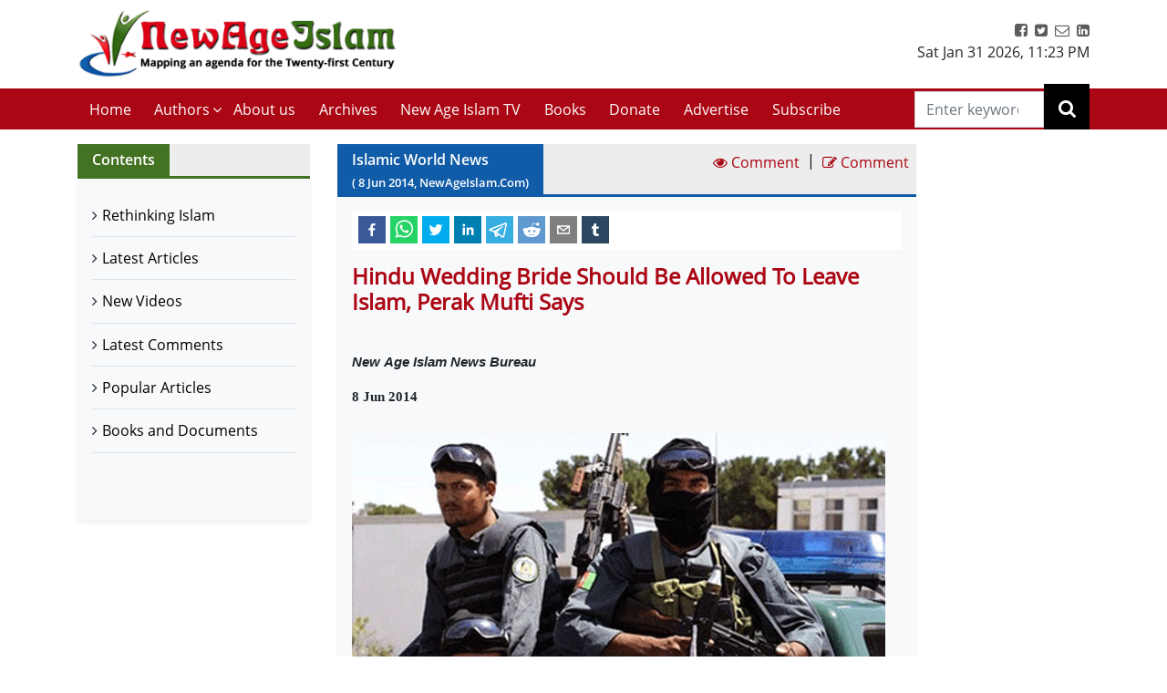

--- FILE ---
content_type: text/html; charset=utf-8
request_url: https://www.newageislam.com/islamic-world-news/hindu-wedding-bride-be-allowed/d/87419
body_size: 76117
content:

  <!DOCTYPE html>
  <html lang="en">
    <head>
    <meta charset="utf-8" />
    <title data-react-helmet="true">Hindu Wedding Bride Should Be Allowed To Leave Islam, Perak Mufti Says | New Age Islam News Bureau | New Age Islam | Islamic News and Views | Moderate Muslims &amp; Islam</title>
    <meta data-react-helmet="true" name="description" content="Get all the news and views on Rethinking Islamic Religion, preventing radicalisation and de-radicalisation. New Age Islam brings modern Muslims closer to the original ideals and spirit of Islam &amp; Rethink on Islam. Visit us today!"/><meta data-react-helmet="true" property="og:title" content="Hindu Wedding Bride Should Be Allowed To Leave Islam, Perak Mufti Says | New Age Islam News Bureau"/><meta data-react-helmet="true" name="og:description" content="Arab World
• &amp;nbsp;Egypt Unlicensed Preachers Banned To Curb Islamist Influence
• &amp;nbsp;Bombs kill 52 as gunmen Storm University in Iraq
• &amp;nbsp;Double bombing at party office kills 19 in Iraq
South Asia
• &amp;nbsp;74 Taliban Militants Killed In Counter-Terrorism Operations in Afghanistan
• &amp;nbsp;5 militants blown up by own explosives in Helmand
Europe
• &amp;nbsp;Ukraine Mufti Tells Muslims to Stay Out Of Civil War
Africa
• &amp;nbsp;37 killed in east DR Congo church 
Pakistan
• &amp;nbsp;Troops kill 10 suspected militants in Dera Bugti operation
• &amp;nbsp;Eliminating militants may prove a task too big for NWA elders
India
• &amp;nbsp;After techie&#x27;s killing, fear drives many in Pune to shun skull caps, Pathani suits
North America
• &amp;nbsp;Obama’s views on Muslim terrorism fly in the face of reality: Report
Mideast
• &amp;nbsp;Israeli, Palestinian presidents in unprecedented Vatican prayers 
Compiled by New Age Islam News BureauFor Details and More Headlines from All Regions, Please click, ‘More’"/><meta data-react-helmet="true" property="og:url" content="https://www.newageislam.com/islamic-world-news/new-age-islam-news-bureau/hindu-wedding-bride-be-allowed-leave-islam-perak-mufti-says/d/87419"/><meta data-react-helmet="true" name="abstract" content="About Islam, Islamic Religion and Muslims"/><meta data-react-helmet="true" name="robots" content="index, follow"/>
    <link data-react-helmet="true" rel="canonical" href="https://www.newageislam.com/islamic-world-news/new-age-islam-news-bureau/hindu-wedding-bride-be-allowed-leave-islam-perak-mufti-says/d/87419"/>
    <link
    rel="icon"
    href="/newageislam-favicon.jpg"
    type="image/x-icon"
  />
    <meta
      name="viewport"
      content="width=device-width, initial-scale=1, shrink-to-fit=no"
    />
    <meta name="theme-color" content="#000000" />
	<meta name="google-site-verification" content="o9aMtfcgyOfBT6Nvu3ctNY5L_ozb1frrMDuTcaoinNc" />
    <meta http-equiv="Content-Type" content="text/html; charset=utf-8" />
	<link rel="manifest" href="/manifest.json">
    <link rel="stylesheet" href="https://stackpath.bootstrapcdn.com/bootstrap/4.5.2/css/bootstrap.min.css" integrity="sha384-JcKb8q3iqJ61gNV9KGb8thSsNjpSL0n8PARn9HuZOnIxN0hoP+VmmDGMN5t9UJ0Z" crossorigin="anonymous">
    <link rel="stylesheet" href="https://stackpath.bootstrapcdn.com/font-awesome/4.7.0/css/font-awesome.min.css" integrity="sha384-wvfXpqpZZVQGK6TAh5PVlGOfQNHSoD2xbE+QkPxCAFlNEevoEH3Sl0sibVcOQVnN" crossorigin="anonymous">
    <style>	
    body {
      @font-face {
        font-family: 'Pacifico';
        font-style: normal;
        font-weight: 400;
        src: local('Pacifico Regular'), local('Pacifico-Regular'), url(https://fonts.gstatic.com/s/pacifico/v12/FwZY7-Qmy14u9lezJ-6H6MmBp0u-.woff2) format('woff2');
        font-display: swap;
      }	
    }
    </style>
    <link data-chunk="main" rel="stylesheet" href="/main.3aae61f4.css">
    <link data-chunk="main" rel="preload" as="style" href="/main.3aae61f4.css">
<link data-chunk="main" rel="preload" as="script" href="/bundle.3aae61f4.js">
<link data-chunk="pages-list-component-jsx" rel="preload" as="script" href="/14.bundle.3aae61f4.js">
<link data-chunk="pages-search-component-jsx" rel="preload" as="script" href="/18.bundle.3aae61f4.js">
<link data-chunk="pages-archives-page-component-jsx" rel="preload" as="script" href="/5.bundle.3aae61f4.js">
<link data-chunk="pages-latest-articles-component-jsx" rel="preload" as="script" href="/11.bundle.3aae61f4.js">
<link data-chunk="pages-view-comments-page-jsx" rel="preload" as="script" href="/21.bundle.3aae61f4.js">
<link data-chunk="pages-advertise-component-jsx" rel="preload" as="script" href="/4.bundle.3aae61f4.js">
<link data-chunk="pages-popular-articles-component-jsx" rel="preload" as="script" href="/15.bundle.3aae61f4.js">
<link data-chunk="pages-privacypolicy-component-jsx" rel="preload" as="script" href="/16.bundle.3aae61f4.js">
<link data-chunk="pages-latest-comments-component-jsx" rel="preload" as="script" href="/12.bundle.3aae61f4.js">
<link data-chunk="pages-contacts-component-jsx" rel="preload" as="script" href="/7.bundle.3aae61f4.js">
<link data-chunk="pages-donate-component-jsx" rel="preload" as="script" href="/9.bundle.3aae61f4.js">
<link data-chunk="pages-bestofbefore-component-jsx" rel="preload" as="script" href="/6.bundle.3aae61f4.js">
<link data-chunk="pages-subscribepage-component-jsx" rel="preload" as="script" href="/19.bundle.3aae61f4.js">
<link data-chunk="pages-latest-videos-component-jsx" rel="preload" as="script" href="/13.bundle.3aae61f4.js">
<link data-chunk="pages-about-component-jsx" rel="preload" as="script" href="/3.bundle.3aae61f4.js">
<link data-chunk="pages-disclaimer-component-jsx" rel="preload" as="script" href="/8.bundle.3aae61f4.js">
<link data-chunk="pages-reportAbuse-jsx" rel="preload" as="script" href="/17.bundle.3aae61f4.js">
<link data-chunk="pages-unsubscribepage-component-jsx" rel="preload" as="script" href="/20.bundle.3aae61f4.js">
    </head>
    <body>
    <div id="root"><div><header class="mainHeader mb-3"><section class="headerTop py-2"><div class="container"><div class="row"><div class="col-12 col-sm-5 col-md-4 col-lg-4"><div class="myBrand"><a title="Home" class="d-block" href="/"><img src="/dafa36d0ddb3219931bc71a0c715907f.png" alt="New Age Islam" class="img-fluid" width="400" height="93"/></a></div></div><div class="col-12 col-sm-7 col-md-8 col-lg-8 d-sm-block"><div class="headerTopRight text-center text-sm-right"><ul class="list-inline m-0 p-0"><li class="list-inline-item"><a href="https://www.facebook.com/NewAgeIslam/" title="facebook"><i class="fa fa-facebook-square"></i></a></li><li class="list-inline-item"><a href="http://twitter.com/NewAgeIslam" title="twitter"><i class="fa fa-twitter-square"></i></a></li><li class="list-inline-item"><a href="mailto:editor@NewAgeIslam.com" title="Email"><i class="fa fa-envelope-o"></i></a></li><li class="list-inline-item"><a href="http://linkedin.com" title="Linkedin"><i class="fa fa-linkedin-square"></i></a></li></ul><div id="date_time_header" class="dateHeader">Sat Jan 31 2026<!-- -->,<!-- --> <!-- -->11:23 PM</div></div></div></div></div></section><section class="headerMenu"><div class="container"><div class="row"><div class="col-12 col-sm-12 col-md-12 col-lg-11 menuLeft hide"><div class="mobileIcon d-block d-lg-none"><i class="fa fa-bars"></i></div><div class="mobileName d-block d-lg-none py-3 mb-3 border-bottom"><a class="d-block" title="Home" href="/"><img src="/dafa36d0ddb3219931bc71a0c715907f.png" alt="New Age Islam" class="img-fluid" width="270" height="69"/></a></div><ul class="list-inline m-0 headerMenuList"><li class="list-inline-item"><a title="Home" href="/">Home<!-- --> </a></li><li class="list-inline-item"><a href="#" title="Authors">Authors</a><i class="fa fa-angle-down position-absolute submenuhide"></i><ul class="list-unstyled m-0 subMenu position-absolute"><li><a title="Authors" href="/a/sultan-shahin"> <!-- -->Sultan Shahin<!-- --> </a></li><li><a title="Authors" href="/a/mohammad-yunus"> <!-- -->Mohammad Yunus<!-- --> </a></li><li><a title="Authors" href="/a/naseer-ahmed"> <!-- -->Naseer Ahmed<!-- --> </a></li><li><a title="Authors" href="/a/ghulam-ghaus"> <!-- -->Ghulam Ghaus<!-- --> </a></li><li><a title="Authors" href="/a/ghulam-rasool"> <!-- -->Ghulam Rasool<!-- --> </a></li><li><a title="Authors" href="/a/arshad-alam"> <!-- -->Arshad Alam<!-- --> </a></li><li><a title="Authors" href="/a/rashid-samnakay"> <!-- -->Rashid Samnakay<!-- --> </a></li><li><a title="Authors" href="/a/sohail-arshad-"> <!-- -->Sohail Arshad  <!-- --> </a></li><li><a title="Authors" href="/a/new-age-islam-staff-writer"> <!-- -->New Age Islam Staff Writer<!-- --> </a></li><li><a title="Authors" href="/a/new-age-islam-correspondent"> <!-- -->New Age Islam Correspondent<!-- --> </a></li><li><a title="Authors" href="/a/new-age-islam-edit-desk"> <!-- -->New Age Islam Edit Desk<!-- --> </a></li><li><a title="Authors" href="/a/yoginder-s-sikand-"> <!-- -->Yoginder S. Sikand <!-- --> </a></li><li><a title="Authors" href="/a/arman-neyazi"> <!-- -->Arman Neyazi<!-- --> </a></li><li><a title="Authors" href="/a/nastik-durani-"> <!-- -->Nastik Durani <!-- --> </a></li><li><a title="Authors" href="/a/basil-hijazi-"> <!-- -->Basil Hijazi <!-- --> </a></li><li><a title="Authors" href="/a/maryam-sakeenah-"> <!-- -->Maryam Sakeenah  <!-- --> </a></li><li><a title="Authors" href="/a/roshan"> <!-- -->Roshan<!-- --> </a></li><li><a title="Authors" href="/a/umm-abdullah"> <!-- -->Umm Abdullah<!-- --> </a></li><li><a title="Authors" href="/a/nigar-ataulla-"> <!-- -->Nigar Ataulla <!-- --> </a></li><li><a title="Authors" href="/a/aftab-ahmad"> <!-- -->Aftab Ahmad<!-- --> </a></li><li><a title="Authors" href="/a/prof-c-m-naim-"> <!-- -->Prof. C. M. Naim <!-- --> </a></li><li><a title="Authors" href="/a/prof-masood-alam-falahi-"> <!-- -->Prof. Masood Alam Falahi <!-- --> </a></li><li><a title="Authors" href="/a/dr-john-andrew-morrow-imam-ilyas-islam"> <!-- -->Dr. John Andrew Morrow (Imam Ilyas Islam)<!-- --> </a></li><li><a title="Authors" href="/a/charles-upton-"> <!-- -->Charles Upton  <!-- --> </a></li><li><a title="Authors" href="/a/pervez-hoodbhoy-"> <!-- -->Pervez Hoodbhoy <!-- --> </a></li><li><a title="Authors" href="/a/javed-ahmad-ghamidi-"> <!-- -->Javed Ahmad Ghamidi <!-- --> </a></li><li><a title="Authors" href="/a/moin-qazi"> <!-- -->Moin Qazi<!-- --> </a></li><li><a title="Authors" href="/a/justin-jones-"> <!-- -->Justin Jones <!-- --> </a></li><li><a title="Authors" href="/a/mushtaq-ul-haq-ahmad-sikander"> <!-- -->Mushtaq Ul Haq Ahmad Sikander<!-- --> </a></li><li><a title="Authors" href="/a/junaid-jahangir"> <!-- -->Junaid Jahangir<!-- --> </a></li><li><a title="Authors" href="/a/dr-adis-duderija"> <!-- -->Dr. Adis Duderija<!-- --> </a></li><li><a title="Authors" href="/a/abdur-rahman-hamza-"> <!-- -->Abdur Rahman Hamza  <!-- --> </a></li><li><a title="Authors" href="/a/kaniz-fatma"> <!-- -->Kaniz Fatma<!-- --> </a></li><li><a title="Authors" href="/a/asif-merchant-"> <!-- -->Asif Merchant <!-- --> </a></li><li><a title="Authors" href="/a/dr-mike-ghous-"> <!-- -->Dr. Mike Ghous  <!-- --> </a></li><li><a title="Authors" href="/a/mohammad-r-awal-"> <!-- -->Mohammad R. Awal <!-- --> </a></li><li><a title="Authors" href="/a/dr-mohammad-nejatullah-siddiqui-"> <!-- -->Dr. Mohammad Nejatullah Siddiqui  <!-- --> </a></li><li><a title="Authors" href="/a/anita-mckone-"> <!-- -->Anita McKone <!-- --> </a></li><li><a title="Authors" href="/a/dr-qaiser-shamim-"> <!-- -->Dr. Qaiser Shamim <!-- --> </a></li><li><a title="Authors" href="/a/sharifah-munirah-alatas"> <!-- -->Sharifah Munirah Alatas<!-- --> </a></li><li><a title="Authors" href="/a/shakeel-shamsi"> <!-- -->Shakeel Shamsi<!-- --> </a></li><li><a title="Authors" href="/a/hassan-radwan"> <!-- -->Hassan Radwan<!-- --> </a></li><li><a title="Authors" href="/a/maria-khan-"> <!-- -->Maria Khan <!-- --> </a></li><li><a title="Authors" href="/a/a-rahman-"> <!-- -->A Rahman  <!-- --> </a></li><li><a title="Authors" href="/a/tufail-ahmad-"> <!-- -->Tufail Ahmad <!-- --> </a></li><li><a title="Authors" href="/a/dr-kausar-fatima-"> <!-- -->Dr. Kausar Fatima  <!-- --> </a></li><li><a title="Authors" href="/a/prof-parvin-sultana-"> <!-- -->Prof. Parvin Sultana  <!-- --> </a></li><li><a title="Authors" href="/a/s-mubashir-noor"> <!-- -->S. Mubashir Noor<!-- --> </a></li><li><a title="Authors" href="/a/syed-rizvi-"> <!-- -->Syed Rizvi <!-- --> </a></li><li><a title="Authors" href="/a/maulana-syed-aleem-ashraf-jaisi-"> <!-- -->Maulana Syed Aleem Ashraf Jaisi <!-- --> </a></li><li><a title="Authors" href="/a/imam-shamshad-a-nasir-"> <!-- -->Imam Shamshad A. Nasir <!-- --> </a></li><li><a title="Authors" href="/a/sharif-arshad"> <!-- -->Sharif Arshad<!-- --> </a></li><li><a title="Authors" href="/a/a-faizur-rahman"> <!-- -->A. Faizur Rahman<!-- --> </a></li><li><a title="Authors" href="/a/maulana-wahiduddin-khan-"> <!-- -->Maulana Wahiduddin Khan <!-- --> </a></li><li><a title="Authors" href="/a/dr-deeba-abedi-"> <!-- -->Dr. Deeba Abedi  <!-- --> </a></li><li><a title="Authors" href="/a/ayesha-hareem-"> <!-- -->Ayesha Hareem <!-- --> </a></li><li><a title="Authors" href="/a/canon-alan-amos-"> <!-- -->Canon Alan Amos  <!-- --> </a></li><li><a title="Authors" href="/a/danish-raza-"> <!-- -->Danish Raza <!-- --> </a></li><li><a title="Authors" href="/a/ikram-ahmed"> <!-- -->Ikram Ahmed<!-- --> </a></li><li><a title="Authors" href="/a/ashfaque-syed"> <!-- -->Ashfaque Syed<!-- --> </a></li><li><a title="Authors" href="/a/prof-akhtarul-wasey-"> <!-- -->Prof. Akhtarul Wasey <!-- --> </a></li><li><a title="Authors" href="/a/zafarul-islam-khan-"> <!-- -->Zafarul Islam Khan <!-- --> </a></li><li><a title="Authors" href="/a/mohsin-khan-"> <!-- -->Mohsin Khan  <!-- --> </a></li><li><a title="Authors" href="/a/roshan-shah"> <!-- -->Roshan Shah<!-- --> </a></li><li><a title="Authors" href="/a/maulana-dr-waris-mazhari-"> <!-- -->Maulana Dr. Waris Mazhari <!-- --> </a></li><li><a title="Authors" href="/a/rabbi-allen-s-maller-"> <!-- -->Rabbi Allen S. Maller <!-- --> </a></li><li><a title="Authors" href="/a/fr-victor-edwin-sj-"> <!-- -->Fr. Victor Edwin SJ    <!-- --> </a></li><li><a title="Authors" href="/a/fr-michael-d-calabria-"> <!-- -->Fr. Michael D. Calabria <!-- --> </a></li><li><a title="Authors" href="/a/fr-thomas-v"> <!-- -->Fr. Thomas V<!-- --> </a></li><li><a title="Authors" href="/a/fr-midhun-j-francis-"> <!-- -->Fr. Midhun J Francis <!-- --> </a></li><li><a title="Authors" href="/a/va-mohamad-ashrof"> <!-- -->V.A. Mohamad Ashrof<!-- --> </a></li><li><a title="Authors" href="/a/syed-sadruddin-hussain-"> <!-- -->Syed Sadruddin Hussain  <!-- --> </a></li><li><a title="Authors" href="/a/robert-j-burrowes"> <!-- -->Robert J. Burrowes<!-- --> </a></li><li><a title="Authors" href="/a/john-scales-avery"> <!-- -->John Scales Avery<!-- --> </a></li><li><a title="Authors" href="/a/prof-henry-francis-b-espiritu-"> <!-- -->Prof. Henry Francis B. Espiritu <!-- --> </a></li><li><a title="Authors" href="/a/to-shanavas"> <!-- -->T.O. Shanavas<!-- --> </a></li><li><a title="Authors" href="/a/kazi-wadud-nawaz-"> <!-- -->Kazi Wadud Nawaz <!-- --> </a></li><li><a title="Authors" href="/a/vm-khaleelur-rahman-"> <!-- -->V.M. Khaleelur Rahman  <!-- --> </a></li><li><a title="Authors" href="/a/belinda-f-espiritu-"> <!-- -->Belinda F. Espiritu  <!-- --> </a></li><li><a title="Authors" href="/a/s-m-pasha-"> <!-- -->S. M. Pasha  <!-- --> </a></li><li><a title="Authors" href="/a/misbahul-huda-"> <!-- -->Misbahul Huda <!-- --> </a></li><li><a title="Authors" href="/a/ziaur-rahman"> <!-- -->Ziaur Rahman<!-- --> </a></li><li><a title="Authors" href="/a/iftekhar-hai-"> <!-- -->Iftekhar Hai <!-- --> </a></li><li><a title="Authors" href="/a/nauman-sadiq-"> <!-- -->Nauman Sadiq  <!-- --> </a></li><li><a title="Authors" href="/a/allama-adnan-ibrahim-"> <!-- -->Allama Adnan Ibrahim <!-- --> </a></li><li><a title="Authors" href="/a/a-amrita-anandi-"> <!-- -->A. Amrita Anandi <!-- --> </a></li><li><a title="Authors" href="/a/khwaja-azhar-abbas-"> <!-- -->Khwaja Azhar Abbas <!-- --> </a></li><li><a title="Authors" href="/a/m-irfan-"> <!-- -->M. Irfan <!-- --> </a></li><li><a title="Authors" href="/a/p-joy"> <!-- -->P. Joy<!-- --> </a></li><li><a title="Authors" href="/a/ali-raihan-"> <!-- -->Ali Raihan <!-- --> </a></li><li><a title="Authors" href="/a/lubna-anwar-"> <!-- -->Lubna Anwar <!-- --> </a></li><li><a title="Authors" href="/a/waheed-rizvi-"> <!-- -->Waheed Rizvi  <!-- --> </a></li><li><a title="Authors" href="/a/dr-mohammad-najeeb-qasmi"> <!-- -->Dr. Mohammad Najeeb Qasmi<!-- --> </a></li><li><a title="Authors" href="/a/ahsan-ul-haq"> <!-- -->Ahsan ul Haq<!-- --> </a></li><li><a title="Authors" href="/a/mubashir-vp"> <!-- -->Mubashir VP<!-- --> </a></li><li><a title="Authors" href="/a/maulana-nauman-naeem-"> <!-- -->Maulana Nauman Naeem  <!-- --> </a></li><li><a title="Authors" href="/a/dr-vithal-rajan-"> <!-- -->Dr. Vithal Rajan <!-- --> </a></li><li><a title="Authors" href="/a/somali-k-chakrabarti-"> <!-- -->Somali K Chakrabarti  <!-- --> </a></li><li><a title="Authors" href="/a/nasim-yousaf-"> <!-- -->Nasim Yousaf <!-- --> </a></li><li><a title="Authors" href="/a/feroze-mithiborwala"> <!-- -->Feroze Mithiborwala<!-- --> </a></li><li><a title="Authors" href="/a/dr-ibrahim-b-syed"> <!-- -->Dr. Ibrahim B. Syed<!-- --> </a></li><li><a title="Authors" href="/a/dr-mih-farooqi"> <!-- -->Dr. M.I.H. Farooqi<!-- --> </a></li><li><a title="Authors" href="/a/mohammad-hashim-"> <!-- -->Mohammad Hashim <!-- --> </a></li><li><a title="Authors" href="/a/sam-westrop"> <!-- -->Sam Westrop<!-- --> </a></li><li><a title="Authors" href="/a/maulana-tauqir-raza-barailvi-"> <!-- -->Maulana Tauqir Raza Barailvi <!-- --> </a></li><li><a title="Authors" href="/a/mufti-asjad-raza-qadri"> <!-- -->Mufti Asjad Raza Qadri<!-- --> </a></li><li><a title="Authors" href="/a/mubarak-kapdi"> <!-- -->Mubarak Kapdi<!-- --> </a></li><li><a title="Authors" href="/a/mufti-asjad-raza-qadri"> <!-- -->Mufti Asjad Raza Qadri<!-- --> </a></li><li><a title="Authors" href="/a/dr-mohammad-abuhamdiyyah-"> <!-- -->Dr Mohammad Abuhamdiyyah  <!-- --> </a></li><li><a title="Authors" href="/a/zahur-raza-misbahi-"> <!-- -->Zahur Raza Misbahi  <!-- --> </a></li><li><a title="Authors" href="/a/irshad-mahmood-"> <!-- -->Irshad Mahmood  <!-- --> </a></li><li><a title="Authors" href="/a/irshad-ahmad-bhat-"> <!-- -->Irshad Ahmad Bhat <!-- --> </a></li><li><a title="Authors" href="/a/zahid-sultan-magray-"> <!-- -->Zahid Sultan Magray  <!-- --> </a></li><li><a title="Authors" href="/a/a-rahi-"> <!-- -->A. Rahi  <!-- --> </a></li><li><a title="Authors" href="/a/allama-rahmatullah-tarique-"> <!-- -->Allama Rahmatullah Tarique  <!-- --> </a></li><li><a title="Authors" href="/a/swami-lakshmi-shankaracharya-"> <!-- -->Swami Lakshmi Shankaracharya <!-- --> </a></li><li><a title="Authors" href="/a/gouthama-siddarthan-"> <!-- -->Gouthama Siddarthan  <!-- --> </a></li><li><a title="Authors" href="/a/heesha-she"> <!-- -->Heesha She<!-- --> </a></li><li><a title="Authors" href="/a/tabassum-"> <!-- -->Tabassum <!-- --> </a></li><li><a title="Authors" href="/a/iqbal-r-sama-"> <!-- -->Iqbal R. Sama  <!-- --> </a></li><li><a title="Authors" href="/a/suleiman-khan-"> <!-- -->Suleiman Khan  <!-- --> </a></li><li><a title="Authors" href="/a/neza-t-reyhan-"> <!-- -->Neza T. Reyhan <!-- --> </a></li><li><a title="Authors" href="/a/k-suhela-"> <!-- -->K. Suhela <!-- --> </a></li><li><a title="Authors" href="/a/binkles-"> <!-- -->Binkles  <!-- --> </a></li><li><a title="Authors" href="/a/reshu"> <!-- -->Reshu<!-- --> </a></li><li><a title="Authors" href="/a/sumit-paul"> <!-- -->Sumit Paul<!-- --> </a></li><li><a title="Authors" href="/a/saquib-salim"> <!-- -->Saquib Salim<!-- --> </a></li><li><a title="Authors" href="/a/grace-mubashir"> <!-- -->Grace Mubashir<!-- --> </a></li><li><a title="Authors" href="/a/hasan-mahmud"> <!-- -->Hasan Mahmud<!-- --> </a></li><li><a title="Authors" href="/a/mohammad-ali"> <!-- -->Mohammad Ali<!-- --> </a></li><li><a title="Authors" href="/a/dr-mohammad-ghitreef"> <!-- -->Dr. Mohammad Ghitreef<!-- --> </a></li><li><a title="Authors" href="/a/sahil-razvi"> <!-- -->Sahil Razvi<!-- --> </a></li><li><a title="Authors" href="/a/syed-amjad-hussain"> <!-- -->Syed Amjad Hussain<!-- --> </a></li></ul></li><li class="list-inline-item"><a title="About us" href="/about">About us</a></li><li class="list-inline-item"><a title="Archives" href="/bestArticles">Archives</a></li><li class="list-inline-item"><a rel="noopener noreferrer" title="New Age Islam TV" href="/latestVideos">New Age Islam TV</a></li><li class="list-inline-item"><a title="Books and Documents" href="/a/books-and-documents">Books</a></li><li class="list-inline-item"><a title="Donate" href="/donate">Donate</a></li><li class="list-inline-item"><a title="Advertise" href="/advertise">Advertise</a></li><li class="list-inline-item"><a title="Subscribe" href="/subscribe">Subscribe</a></li></ul></div><div class="col-12 col-sm-12 col-md-12 col-lg-1 searchRight"><div class="dexktopSearchWrap text-center"><div class="dexktopSearchIcon float-right position-relative"><i class="fa fa-search"></i><input type="search" name="search" class="form-control rounded-0" placeholder="Enter keywords" value=""/></div></div></div></div></div></section></header><section class="innerPageWrap pb-5 contactPage"><div class="container"><div class="row"><aside class="col-12 col-sm-12 col-md-4 col-lg-3"><div class="sidebarWrap"><div class="sectionTitle greenTitleBg clearfix d-flex"><h2 class="m-0 float-left mr-auto px-3">Contents</h2></div><div class="pagesLinks bg-light shadow-sm"><ul class="m-0 list-unstyled p-3"><li class="border-bottom"><a title="Rethinking Islam" rel="noreferrer" href="/bestOfArticles">Rethinking Islam</a></li><li class="border-bottom"><a title="Latest Articles" rel="noreferrer" href="/latestArticles">Latest Articles</a></li><li class="border-bottom"><a title="New Videos" rel="noreferrer" href="/latestVideos">New Videos</a></li><li class="border-bottom"><a title="Latest Comments" rel="noreferrer" href="/latestComments">Latest Comments</a></li><li class="border-bottom"><a title="Popular Articles" rel="noreferrer" href="/popularArticles">Popular Articles</a></li><li class="border-bottom"><a title="Books and Documents" rel="noreferrer" href="/a/books-and-documents">Books and Documents</a></li></ul></div></div></aside> <div class="col-12 col-sm-12 col-md-8 col-lg-7"><div class="sectionTitle blueTitleBg clearfix d-flex"><h2 class="m-0 float-left mr-auto px-3">Islamic World News<!-- --> <small>( <!-- -->8<!-- --> <!-- -->Jun<!-- --> <!-- -->2014<!-- -->, NewAgeIslam.Com)</small></h2><a class="p-2" href="#viewComment" title="View Comment"><i class="fa fa-eye"></i> <span>Comment</span></a> <span class="divide">|</span><a class="p-2" href="#articleCommentForm" title="Write a Comment"><i class="fa fa-pencil-square-o"></i> <span>Comment</span></a></div><div class="pageWrap p-3 bg-light shadow-sm"><div class="sharePost"><div class="shared-icons"><button aria-label="facebook" class="react-share__ShareButton" style="background-color:transparent;border:none;padding:0;font:inherit;color:inherit;cursor:pointer"><svg viewBox="0 0 64 64" width="64" height="64"><rect width="64" height="64" rx="0" ry="0" fill="#3b5998"></rect><path d="M34.1,47V33.3h4.6l0.7-5.3h-5.3v-3.4c0-1.5,0.4-2.6,2.6-2.6l2.8,0v-4.8c-0.5-0.1-2.2-0.2-4.1-0.2 c-4.1,0-6.9,2.5-6.9,7V28H24v5.3h4.6V47H34.1z" fill="white"></path></svg></button><button quote="Hindu Wedding Bride Should Be Allowed To Leave Islam, Perak Mufti Says" hashtag="Hindu Wedding Bride Should Be Allowed To Leave Islam, Perak Mufti Says" aria-label="whatsapp" class="react-share__ShareButton" style="background-color:transparent;border:none;padding:0;font:inherit;color:inherit;cursor:pointer"><svg viewBox="0 0 64 64" width="64" height="64"><rect width="64" height="64" rx="0" ry="0" fill="#25D366"></rect><path d="m42.32286,33.93287c-0.5178,-0.2589 -3.04726,-1.49644 -3.52105,-1.66732c-0.4712,-0.17346 -0.81554,-0.2589 -1.15987,0.2589c-0.34175,0.51004 -1.33075,1.66474 -1.63108,2.00648c-0.30032,0.33658 -0.60064,0.36247 -1.11327,0.12945c-0.5178,-0.2589 -2.17994,-0.80259 -4.14759,-2.56312c-1.53269,-1.37217 -2.56312,-3.05503 -2.86603,-3.57283c-0.30033,-0.5178 -0.03366,-0.80259 0.22524,-1.06149c0.23301,-0.23301 0.5178,-0.59547 0.7767,-0.90616c0.25372,-0.31068 0.33657,-0.5178 0.51262,-0.85437c0.17088,-0.36246 0.08544,-0.64725 -0.04402,-0.90615c-0.12945,-0.2589 -1.15987,-2.79613 -1.58964,-3.80584c-0.41424,-1.00971 -0.84142,-0.88027 -1.15987,-0.88027c-0.29773,-0.02588 -0.64208,-0.02588 -0.98382,-0.02588c-0.34693,0 -0.90616,0.12945 -1.37736,0.62136c-0.4712,0.5178 -1.80194,1.76053 -1.80194,4.27186c0,2.51134 1.84596,4.945 2.10227,5.30747c0.2589,0.33657 3.63497,5.51458 8.80262,7.74113c1.23237,0.5178 2.1903,0.82848 2.94111,1.08738c1.23237,0.38836 2.35599,0.33657 3.24402,0.20712c0.99159,-0.15534 3.04985,-1.24272 3.47963,-2.45956c0.44013,-1.21683 0.44013,-2.22654 0.31068,-2.45955c-0.12945,-0.23301 -0.46601,-0.36247 -0.98382,-0.59548m-9.40068,12.84407l-0.02589,0c-3.05503,0 -6.08417,-0.82849 -8.72495,-2.38189l-0.62136,-0.37023l-6.47252,1.68286l1.73463,-6.29129l-0.41424,-0.64725c-1.70875,-2.71846 -2.6149,-5.85116 -2.6149,-9.07706c0,-9.39809 7.68934,-17.06155 17.15993,-17.06155c4.58253,0 8.88029,1.78642 12.11655,5.02268c3.23625,3.21036 5.02267,7.50812 5.02267,12.06476c-0.0078,9.3981 -7.69712,17.06155 -17.14699,17.06155m14.58906,-31.58846c-3.93529,-3.80584 -9.1133,-5.95471 -14.62789,-5.95471c-11.36055,0 -20.60848,9.2065 -20.61625,20.52564c0,3.61684 0.94757,7.14565 2.75211,10.26282l-2.92557,10.63564l10.93337,-2.85309c3.0136,1.63108 6.4052,2.4958 9.85634,2.49839l0.01037,0c11.36574,0 20.61884,-9.2091 20.62403,-20.53082c0,-5.48093 -2.14111,-10.64081 -6.03239,-14.51915" fill="white"></path></svg></button><button quote="Hindu Wedding Bride Should Be Allowed To Leave Islam, Perak Mufti Says" hashtag="Hindu Wedding Bride Should Be Allowed To Leave Islam, Perak Mufti Says" aria-label="twitter" class="react-share__ShareButton" style="background-color:transparent;border:none;padding:0;font:inherit;color:inherit;cursor:pointer"><svg viewBox="0 0 64 64" width="64" height="64"><rect width="64" height="64" rx="0" ry="0" fill="#00aced"></rect><path d="M48,22.1c-1.2,0.5-2.4,0.9-3.8,1c1.4-0.8,2.4-2.1,2.9-3.6c-1.3,0.8-2.7,1.3-4.2,1.6 C41.7,19.8,40,19,38.2,19c-3.6,0-6.6,2.9-6.6,6.6c0,0.5,0.1,1,0.2,1.5c-5.5-0.3-10.3-2.9-13.5-6.9c-0.6,1-0.9,2.1-0.9,3.3 c0,2.3,1.2,4.3,2.9,5.5c-1.1,0-2.1-0.3-3-0.8c0,0,0,0.1,0,0.1c0,3.2,2.3,5.8,5.3,6.4c-0.6,0.1-1.1,0.2-1.7,0.2c-0.4,0-0.8,0-1.2-0.1 c0.8,2.6,3.3,4.5,6.1,4.6c-2.2,1.8-5.1,2.8-8.2,2.8c-0.5,0-1.1,0-1.6-0.1c2.9,1.9,6.4,2.9,10.1,2.9c12.1,0,18.7-10,18.7-18.7 c0-0.3,0-0.6,0-0.8C46,24.5,47.1,23.4,48,22.1z" fill="white"></path></svg></button><button quote="Hindu Wedding Bride Should Be Allowed To Leave Islam, Perak Mufti Says" hashtag="Hindu Wedding Bride Should Be Allowed To Leave Islam, Perak Mufti Says" aria-label="linkedin" class="react-share__ShareButton" style="background-color:transparent;border:none;padding:0;font:inherit;color:inherit;cursor:pointer"><svg viewBox="0 0 64 64" width="64" height="64"><rect width="64" height="64" rx="0" ry="0" fill="#007fb1"></rect><path d="M20.4,44h5.4V26.6h-5.4V44z M23.1,18c-1.7,0-3.1,1.4-3.1,3.1c0,1.7,1.4,3.1,3.1,3.1 c1.7,0,3.1-1.4,3.1-3.1C26.2,19.4,24.8,18,23.1,18z M39.5,26.2c-2.6,0-4.4,1.4-5.1,2.8h-0.1v-2.4h-5.2V44h5.4v-8.6 c0-2.3,0.4-4.5,3.2-4.5c2.8,0,2.8,2.6,2.8,4.6V44H46v-9.5C46,29.8,45,26.2,39.5,26.2z" fill="white"></path></svg></button><button quote="Hindu Wedding Bride Should Be Allowed To Leave Islam, Perak Mufti Says" hashtag="Hindu Wedding Bride Should Be Allowed To Leave Islam, Perak Mufti Says" aria-label="telegram" class="react-share__ShareButton" style="background-color:transparent;border:none;padding:0;font:inherit;color:inherit;cursor:pointer"><svg viewBox="0 0 64 64" width="64" height="64"><rect width="64" height="64" rx="0" ry="0" fill="#37aee2"></rect><path d="m45.90873,15.44335c-0.6901,-0.0281 -1.37668,0.14048 -1.96142,0.41265c-0.84989,0.32661 -8.63939,3.33986 -16.5237,6.39174c-3.9685,1.53296 -7.93349,3.06593 -10.98537,4.24067c-3.05012,1.1765 -5.34694,2.05098 -5.4681,2.09312c-0.80775,0.28096 -1.89996,0.63566 -2.82712,1.72788c-0.23354,0.27218 -0.46884,0.62161 -0.58825,1.10275c-0.11941,0.48114 -0.06673,1.09222 0.16682,1.5716c0.46533,0.96052 1.25376,1.35737 2.18443,1.71383c3.09051,0.99037 6.28638,1.93508 8.93263,2.8236c0.97632,3.44171 1.91401,6.89571 2.84116,10.34268c0.30554,0.69185 0.97105,0.94823 1.65764,0.95525l-0.00351,0.03512c0,0 0.53908,0.05268 1.06412,-0.07375c0.52679,-0.12292 1.18879,-0.42846 1.79109,-0.99212c0.662,-0.62161 2.45836,-2.38812 3.47683,-3.38552l7.6736,5.66477l0.06146,0.03512c0,0 0.84989,0.59703 2.09312,0.68132c0.62161,0.04214 1.4399,-0.07726 2.14229,-0.59176c0.70766,-0.51626 1.1765,-1.34683 1.396,-2.29506c0.65673,-2.86224 5.00979,-23.57745 5.75257,-27.00686l-0.02107,0.08077c0.51977,-1.93157 0.32837,-3.70159 -0.87096,-4.74991c-0.60054,-0.52152 -1.2924,-0.7498 -1.98425,-0.77965l0,0.00176zm-0.2072,3.29069c0.04741,0.0439 0.0439,0.0439 0.00351,0.04741c-0.01229,-0.00351 0.14048,0.2072 -0.15804,1.32576l-0.01229,0.04214l-0.00878,0.03863c-0.75858,3.50668 -5.15554,24.40802 -5.74203,26.96472c-0.08077,0.34417 -0.11414,0.31959 -0.09482,0.29852c-0.1756,-0.02634 -0.50045,-0.16506 -0.52679,-0.1756l-13.13468,-9.70175c4.4988,-4.33199 9.09945,-8.25307 13.744,-12.43229c0.8218,-0.41265 0.68483,-1.68573 -0.29852,-1.70681c-1.04305,0.24584 -1.92279,0.99564 -2.8798,1.47502c-5.49971,3.2626 -11.11882,6.13186 -16.55882,9.49279c-2.792,-0.97105 -5.57873,-1.77704 -8.15298,-2.57601c2.2336,-0.89555 4.00889,-1.55579 5.75608,-2.23009c3.05188,-1.1765 7.01687,-2.7042 10.98537,-4.24067c7.94051,-3.06944 15.92667,-6.16346 16.62028,-6.43037l0.05619,-0.02283l0.05268,-0.02283c0.19316,-0.0878 0.30378,-0.09658 0.35471,-0.10009c0,0 -0.01756,-0.05795 -0.00351,-0.04566l-0.00176,0zm-20.91715,22.0638l2.16687,1.60145c-0.93418,0.91311 -1.81743,1.77353 -2.45485,2.38812l0.28798,-3.98957" fill="white"></path></svg></button><button quote="Hindu Wedding Bride Should Be Allowed To Leave Islam, Perak Mufti Says" hashtag="Hindu Wedding Bride Should Be Allowed To Leave Islam, Perak Mufti Says" aria-label="reddit" class="react-share__ShareButton" style="background-color:transparent;border:none;padding:0;font:inherit;color:inherit;cursor:pointer"><svg viewBox="0 0 64 64" width="64" height="64"><rect width="64" height="64" rx="0" ry="0" fill="#5f99cf"></rect><path d="m 52.8165,31.942362 c 0,-2.4803 -2.0264,-4.4965 -4.5169,-4.4965 -1.2155,0 -2.3171,0.4862 -3.128,1.2682 -3.077,-2.0247 -7.2403,-3.3133 -11.8507,-3.4782 l 2.5211,-7.9373 6.8272,1.5997 -0.0102,0.0986 c 0,2.0281 1.6575,3.6771 3.6958,3.6771 2.0366,0 3.6924,-1.649 3.6924,-3.6771 0,-2.0281 -1.6575,-3.6788 -3.6924,-3.6788 -1.564,0 -2.8968,0.9758 -3.4357,2.3443 l -7.3593,-1.7255 c -0.3213,-0.0782 -0.6477,0.1071 -0.748,0.4233 L 32,25.212062 c -4.8246,0.0578 -9.1953,1.3566 -12.41,3.4425 -0.8058,-0.7446 -1.8751,-1.2104 -3.0583,-1.2104 -2.4905,0 -4.5152,2.0179 -4.5152,4.4982 0,1.649 0.9061,3.0787 2.2389,3.8607 -0.0884,0.4794 -0.1462,0.9639 -0.1462,1.4569 0,6.6487 8.1736,12.0581 18.2223,12.0581 10.0487,0 18.224,-5.4094 18.224,-12.0581 0,-0.4658 -0.0493,-0.9248 -0.1275,-1.377 1.4144,-0.7599 2.3885,-2.2304 2.3885,-3.9406 z m -29.2808,3.0872 c 0,-1.4756 1.207,-2.6775 2.6894,-2.6775 1.4824,0 2.6877,1.2019 2.6877,2.6775 0,1.4756 -1.2053,2.6758 -2.6877,2.6758 -1.4824,0 -2.6894,-1.2002 -2.6894,-2.6758 z m 15.4037,7.9373 c -1.3549,1.3481 -3.4816,2.0043 -6.5008,2.0043 l -0.0221,-0.0051 -0.0221,0.0051 c -3.0209,0 -5.1476,-0.6562 -6.5008,-2.0043 -0.2465,-0.2448 -0.2465,-0.6443 0,-0.8891 0.2465,-0.2465 0.6477,-0.2465 0.8942,0 1.105,1.0999 2.9393,1.6337 5.6066,1.6337 l 0.0221,0.0051 0.0221,-0.0051 c 2.6673,0 4.5016,-0.5355 5.6066,-1.6354 0.2465,-0.2465 0.6477,-0.2448 0.8942,0 0.2465,0.2465 0.2465,0.6443 0,0.8908 z m -0.3213,-5.2615 c -1.4824,0 -2.6877,-1.2002 -2.6877,-2.6758 0,-1.4756 1.2053,-2.6775 2.6877,-2.6775 1.4824,0 2.6877,1.2019 2.6877,2.6775 0,1.4756 -1.2053,2.6758 -2.6877,2.6758 z" fill="white"></path></svg></button><button quote="Hindu Wedding Bride Should Be Allowed To Leave Islam, Perak Mufti Says" hashtag="Hindu Wedding Bride Should Be Allowed To Leave Islam, Perak Mufti Says" aria-label="email" class="react-share__ShareButton" style="background-color:transparent;border:none;padding:0;font:inherit;color:inherit;cursor:pointer"><svg viewBox="0 0 64 64" width="64" height="64"><rect width="64" height="64" rx="0" ry="0" fill="#7f7f7f"></rect><path d="M17,22v20h30V22H17z M41.1,25L32,32.1L22.9,25H41.1z M20,39V26.6l12,9.3l12-9.3V39H20z" fill="white"></path></svg></button><button quote="Hindu Wedding Bride Should Be Allowed To Leave Islam, Perak Mufti Says" hashtag="Hindu Wedding Bride Should Be Allowed To Leave Islam, Perak Mufti Says" aria-label="tumblr" class="react-share__ShareButton" style="background-color:transparent;border:none;padding:0;font:inherit;color:inherit;cursor:pointer"><svg viewBox="0 0 64 64" width="64" height="64"><rect width="64" height="64" rx="0" ry="0" fill="#2c4762"></rect><path d="M39.2,41c-0.6,0.3-1.6,0.5-2.4,0.5c-2.4,0.1-2.9-1.7-2.9-3v-9.3h6v-4.5h-6V17c0,0-4.3,0-4.4,0 c-0.1,0-0.2,0.1-0.2,0.2c-0.3,2.3-1.4,6.4-5.9,8.1v3.9h3V39c0,3.4,2.5,8.1,9,8c2.2,0,4.7-1,5.2-1.8L39.2,41z" fill="white"></path></svg></button></div></div><div class="articleListDetail "><h1 class="heading ">Hindu Wedding Bride Should Be Allowed To Leave Islam, Perak Mufti Says</h1><div class="article-detail"><p class="MsoNoSpacing" style="margin: 0cm 0cm 0.0001pt; background-image: initial; background-position: initial; background-size: initial; background-repeat: initial; background-attachment: initial; background-origin: initial; background-clip: initial;"><b><i><span lang="EN-GB" style="font-size: 11pt; font-family: &quot;Trebuchet MS&quot;, sans-serif; color: rgb(33, 37, 41); background-image: initial; background-position: initial; background-size: initial; background-repeat: initial; background-attachment: initial; background-origin: initial; background-clip: initial;"><br></span></i></b></p><p class="MsoNoSpacing" style="margin: 0cm 0cm 0.0001pt; background-image: initial; background-position: initial; background-size: initial; background-repeat: initial; background-attachment: initial; background-origin: initial; background-clip: initial;"><b><i><span lang="EN-GB" style="font-size: 11pt; font-family: &quot;Trebuchet MS&quot;, sans-serif; color: rgb(33, 37, 41); background-image: initial; background-position: initial; background-size: initial; background-repeat: initial; background-attachment: initial; background-origin: initial; background-clip: initial;">New </span></i></b><b><i><span lang="EN-US" style="font-size: 11pt; font-family: &quot;Trebuchet MS&quot;, sans-serif; color: rgb(33, 37, 41); background-image: initial; background-position: initial; background-size: initial; background-repeat: initial; background-attachment: initial; background-origin: initial; background-clip: initial;">Age Islam News Bureau<o:p></o:p></span></i></b></p><p>

</p><p class="MsoNoSpacing" style="margin: 0cm 0cm 0.0001pt; background-image: initial; background-position: initial; background-size: initial; background-repeat: initial; background-attachment: initial; background-origin: initial; background-clip: initial;"><b><span lang="EN-US" style="font-size:11.0pt;font-family:&quot;Trebuchet MS&quot;,&quot;sans-serif&quot;">8
Jun 2014<o:p></o:p></span></b></p><p class="MsoNoSpacing" style="margin: 0cm 0cm 0.0001pt; background-image: initial; background-position: initial; background-size: initial; background-repeat: initial; background-attachment: initial; background-origin: initial; background-clip: initial;"><b><span lang="EN-US" style="font-size:11.0pt;font-family:&quot;Trebuchet MS&quot;,&quot;sans-serif&quot;"><br></span></b></p><p class="MsoNoSpacing" style="margin: 0cm 0cm 0.0001pt; background-image: initial; background-position: initial; background-size: initial; background-repeat: initial; background-attachment: initial; background-origin: initial; background-clip: initial;"><img src="https://www.newageislam.com/picture_library/taliban391_NewAgeIslam.jpg"></p><p><i><span lang="EN-GB" style="FONT-SIZE: 10pt; LINE-HEIGHT: 115%; mso-ansi-language: EN-GB"><font face="Calibri">Taliban Militants (File Photo)</font></span></i></p>
<p>------------&nbsp;</p>
<p class="MsoNoSpacing" style="MARGIN: 0in 0in 0pt"><b style="mso-bidi-font-weight: normal"><i style="mso-bidi-font-style: normal"><span lang="EN-GB" style="FONT-FAMILY: 'Trebuchet MS','sans-serif'; mso-ansi-language: EN-GB">Southeast Asia<o:p></o:p></span></i></b></p>
<p class="MsoNoSpacing" style="MARGIN: 0in 0in 0pt"><span lang="EN-GB" style="FONT-FAMILY: 'Trebuchet MS','sans-serif'; mso-ansi-language: EN-GB"><span style="font-family: &quot;Trebuchet MS&quot;, sans-serif; font-size: 11pt;">• </span><span style="font-family: &quot;Trebuchet MS&quot;, sans-serif; font-size: 11pt;">&nbsp;</span>Hindu Wedding Bride Should Be Allowed To Leave Islam, Perak Mufti Says<o:p></o:p></span></p>
<p class="MsoNoSpacing" style="MARGIN: 0in 0in 0pt"><span lang="EN-GB" style="FONT-FAMILY: 'Trebuchet MS','sans-serif'; mso-ansi-language: EN-GB"><span style="font-family: &quot;Trebuchet MS&quot;, sans-serif; font-size: 11pt;">• </span><span style="font-family: &quot;Trebuchet MS&quot;, sans-serif; font-size: 11pt;">&nbsp;</span>After Hindu wedding raid, Putrajaya vows to resolve conversion spat <o:p></o:p></span></p>
<p class="MsoNoSpacing" style="MARGIN: 0in 0in 0pt"><span lang="EN-GB" style="FONT-FAMILY: 'Trebuchet MS','sans-serif'; mso-ansi-language: EN-GB"><span style="font-family: &quot;Trebuchet MS&quot;, sans-serif; font-size: 11pt;">• </span><span style="font-family: &quot;Trebuchet MS&quot;, sans-serif; font-size: 11pt;">&nbsp;</span>Minister: Malaysia praised for arrests of foreign militants<o:p></o:p></span></p>
<p class="MsoNoSpacing" style="MARGIN: 0in 0in 0pt"><span lang="EN-GB" style="FONT-FAMILY: 'Trebuchet MS','sans-serif'; mso-ansi-language: EN-GB"><o:p>&nbsp;</o:p></span></p>
<p class="MsoNoSpacing" style="MARGIN: 0in 0in 0pt"><b style="mso-bidi-font-weight: normal"><i style="mso-bidi-font-style: normal"><span lang="EN-GB" style="FONT-FAMILY: 'Trebuchet MS','sans-serif'; mso-ansi-language: EN-GB">Arab World<o:p></o:p></span></i></b></p>
<p class="MsoNoSpacing" style="MARGIN: 0in 0in 0pt"><span lang="EN-GB" style="FONT-FAMILY: 'Trebuchet MS','sans-serif'; mso-ansi-language: EN-GB"><span style="font-family: &quot;Trebuchet MS&quot;, sans-serif; font-size: 11pt;">• </span><span style="font-family: &quot;Trebuchet MS&quot;, sans-serif; font-size: 11pt;">&nbsp;</span>Egypt Unlicensed Preachers Banned To Curb Islamist Influence<o:p></o:p></span></p>
<p class="MsoNoSpacing" style="MARGIN: 0in 0in 0pt"><span lang="EN-GB" style="FONT-FAMILY: 'Trebuchet MS','sans-serif'; mso-ansi-language: EN-GB"><span style="font-family: &quot;Trebuchet MS&quot;, sans-serif; font-size: 11pt;">• </span><span style="font-family: &quot;Trebuchet MS&quot;, sans-serif; font-size: 11pt;">&nbsp;</span>Double bombing at party office kills 19 in Iraq<o:p></o:p></span></p>
<p class="MsoNoSpacing" style="MARGIN: 0in 0in 0pt"><span lang="EN-GB" style="FONT-FAMILY: 'Trebuchet MS','sans-serif'; mso-ansi-language: EN-GB"><span style="font-family: &quot;Trebuchet MS&quot;, sans-serif; font-size: 11pt;">• </span><span style="font-family: &quot;Trebuchet MS&quot;, sans-serif; font-size: 11pt;">&nbsp;</span>Bombs kill 52 as gunmen Storm University in Iraq<o:p></o:p></span></p>
<p class="MsoNoSpacing" style="MARGIN: 0in 0in 0pt"><span lang="EN-GB" style="FONT-FAMILY: 'Trebuchet MS','sans-serif'; mso-ansi-language: EN-GB"><span style="font-family: &quot;Trebuchet MS&quot;, sans-serif; font-size: 11pt;">• </span><span style="font-family: &quot;Trebuchet MS&quot;, sans-serif; font-size: 11pt;">&nbsp;</span>Clashes Intensify between ISIL, Al-Nusra in Eastern Syria<o:p></o:p></span></p>
<p class="MsoNoSpacing" style="MARGIN: 0in 0in 0pt"><span lang="EN-GB" style="FONT-FAMILY: 'Trebuchet MS','sans-serif'; mso-ansi-language: EN-GB"><span style="font-family: &quot;Trebuchet MS&quot;, sans-serif; font-size: 11pt;">• </span><span style="font-family: &quot;Trebuchet MS&quot;, sans-serif; font-size: 11pt;">&nbsp;</span>Beware of temporary marriage brokers when abroad, Saudi men told<o:p></o:p></span></p>
<p class="MsoNoSpacing" style="MARGIN: 0in 0in 0pt"><span lang="EN-GB" style="FONT-FAMILY: 'Trebuchet MS','sans-serif'; mso-ansi-language: EN-GB"><span style="font-family: &quot;Trebuchet MS&quot;, sans-serif; font-size: 11pt;">• </span><span style="font-family: &quot;Trebuchet MS&quot;, sans-serif; font-size: 11pt;">&nbsp;</span>Al Sissi, Mansour sign pact on power handover<o:p></o:p></span></p>
<p class="MsoNoSpacing" style="MARGIN: 0in 0in 0pt"><span lang="EN-GB" style="FONT-FAMILY: 'Trebuchet MS','sans-serif'; mso-ansi-language: EN-GB"><span style="font-family: &quot;Trebuchet MS&quot;, sans-serif; font-size: 11pt;">• </span><span style="font-family: &quot;Trebuchet MS&quot;, sans-serif; font-size: 11pt;">&nbsp;</span>In Syria’s ‘Berry Place,’ residents dodge bullets<o:p></o:p></span></p>
<p class="MsoNoSpacing" style="MARGIN: 0in 0in 0pt"><span lang="EN-GB" style="FONT-FAMILY: 'Trebuchet MS','sans-serif'; mso-ansi-language: EN-GB"><span style="font-family: &quot;Trebuchet MS&quot;, sans-serif; font-size: 11pt;">• </span><span style="font-family: &quot;Trebuchet MS&quot;, sans-serif; font-size: 11pt;">&nbsp;</span>El-Sisi continues inauguration at Ittihadiya palace<o:p></o:p></span></p>
<p class="MsoNoSpacing" style="MARGIN: 0in 0in 0pt"><span lang="EN-GB" style="FONT-FAMILY: 'Trebuchet MS','sans-serif'; mso-ansi-language: EN-GB"><span style="font-family: &quot;Trebuchet MS&quot;, sans-serif; font-size: 11pt;">• </span><span style="font-family: &quot;Trebuchet MS&quot;, sans-serif; font-size: 11pt;">&nbsp;</span>Syrian election paves way for post-war phase: Hezbollah<o:p></o:p></span></p>
<p class="MsoNoSpacing" style="MARGIN: 0in 0in 0pt"><span lang="EN-GB" style="FONT-FAMILY: 'Trebuchet MS','sans-serif'; mso-ansi-language: EN-GB"><span style="font-family: &quot;Trebuchet MS&quot;, sans-serif; font-size: 11pt;">• </span><span style="font-family: &quot;Trebuchet MS&quot;, sans-serif; font-size: 11pt;">&nbsp;</span>Islamic Front tests its ‘elephant’ cannon<o:p></o:p></span></p>
<p class="MsoNoSpacing" style="MARGIN: 0in 0in 0pt"><span lang="EN-GB" style="FONT-FAMILY: 'Trebuchet MS','sans-serif'; mso-ansi-language: EN-GB"><o:p>&nbsp;</o:p></span></p>
<p class="MsoNoSpacing" style="MARGIN: 0in 0in 0pt"><b style="mso-bidi-font-weight: normal"><i style="mso-bidi-font-style: normal"><span lang="EN-GB" style="FONT-FAMILY: 'Trebuchet MS','sans-serif'; mso-ansi-language: EN-GB">South Asia<o:p></o:p></span></i></b></p>
<p class="MsoNoSpacing" style="MARGIN: 0in 0in 0pt"><span lang="EN-GB" style="FONT-FAMILY: 'Trebuchet MS','sans-serif'; mso-ansi-language: EN-GB"><span style="font-family: &quot;Trebuchet MS&quot;, sans-serif; font-size: 11pt;">• </span><span style="font-family: &quot;Trebuchet MS&quot;, sans-serif; font-size: 11pt;">&nbsp;</span>74 Taliban Militants Killed In Counter-Terrorism Operations in Afghanistan<o:p></o:p></span></p>
<p class="MsoNoSpacing" style="MARGIN: 0in 0in 0pt"><span lang="EN-GB" style="FONT-FAMILY: 'Trebuchet MS','sans-serif'; mso-ansi-language: EN-GB"><span style="font-family: &quot;Trebuchet MS&quot;, sans-serif; font-size: 11pt;">• </span><span style="font-family: &quot;Trebuchet MS&quot;, sans-serif; font-size: 11pt;">&nbsp;</span>5 militants blown up by own explosives in Helmand<o:p></o:p></span></p>
<p class="MsoNoSpacing" style="MARGIN: 0in 0in 0pt"><span lang="EN-GB" style="FONT-FAMILY: 'Trebuchet MS','sans-serif'; mso-ansi-language: EN-GB"><span style="font-family: &quot;Trebuchet MS&quot;, sans-serif; font-size: 11pt;">• </span><span style="font-family: &quot;Trebuchet MS&quot;, sans-serif; font-size: 11pt;">&nbsp;</span>Qayum Karzai endorses Dr. Ashraf Ghani in election runoff<o:p></o:p></span></p>
<p class="MsoNoSpacing" style="MARGIN: 0in 0in 0pt"><span lang="EN-GB" style="FONT-FAMILY: 'Trebuchet MS','sans-serif'; mso-ansi-language: EN-GB"><o:p>&nbsp;</o:p></span></p>
<p class="MsoNoSpacing" style="MARGIN: 0in 0in 0pt"><b style="mso-bidi-font-weight: normal"><i style="mso-bidi-font-style: normal"><span lang="EN-GB" style="FONT-FAMILY: 'Trebuchet MS','sans-serif'; mso-ansi-language: EN-GB">Europe<o:p></o:p></span></i></b></p>
<p class="MsoNoSpacing" style="MARGIN: 0in 0in 0pt"><span lang="EN-GB" style="FONT-FAMILY: 'Trebuchet MS','sans-serif'; mso-ansi-language: EN-GB"><span style="font-family: &quot;Trebuchet MS&quot;, sans-serif; font-size: 11pt;">• </span><span style="font-family: &quot;Trebuchet MS&quot;, sans-serif; font-size: 11pt;">&nbsp;</span>Ukraine Mufti Tells Muslims to Stay Out Of Civil War<o:p></o:p></span></p>
<p class="MsoNoSpacing" style="MARGIN: 0in 0in 0pt"><span lang="EN-GB" style="FONT-FAMILY: 'Trebuchet MS','sans-serif'; mso-ansi-language: EN-GB"><span style="font-family: &quot;Trebuchet MS&quot;, sans-serif; font-size: 11pt;">• </span><span style="font-family: &quot;Trebuchet MS&quot;, sans-serif; font-size: 11pt;">&nbsp;</span>Kyrgyz Imams Call to End Ethnic Tensions<o:p></o:p></span></p>
<p class="MsoNoSpacing" style="MARGIN: 0in 0in 0pt"><span lang="EN-GB" style="FONT-FAMILY: 'Trebuchet MS','sans-serif'; mso-ansi-language: EN-GB"><span style="font-family: &quot;Trebuchet MS&quot;, sans-serif; font-size: 11pt;">• </span><span style="font-family: &quot;Trebuchet MS&quot;, sans-serif; font-size: 11pt;">&nbsp;</span>Pope kicks off Mideast peace summit of prayer<o:p></o:p></span></p>
<p class="MsoNoSpacing" style="MARGIN: 0in 0in 0pt"><span lang="EN-GB" style="FONT-FAMILY: 'Trebuchet MS','sans-serif'; mso-ansi-language: EN-GB"><span style="font-family: &quot;Trebuchet MS&quot;, sans-serif; font-size: 11pt;">• </span><span style="font-family: &quot;Trebuchet MS&quot;, sans-serif; font-size: 11pt;">&nbsp;</span>Jordan’s envoy nominated as new UN human rights chief<o:p></o:p></span></p>
<p class="MsoNoSpacing" style="MARGIN: 0in 0in 0pt"><span lang="EN-GB" style="FONT-FAMILY: 'Trebuchet MS','sans-serif'; mso-ansi-language: EN-GB"><o:p>&nbsp;</o:p></span></p>
<p class="MsoNoSpacing" style="MARGIN: 0in 0in 0pt"><b style="mso-bidi-font-weight: normal"><i style="mso-bidi-font-style: normal"><span lang="EN-GB" style="FONT-FAMILY: 'Trebuchet MS','sans-serif'; mso-ansi-language: EN-GB">Africa<o:p></o:p></span></i></b></p>
<p class="MsoNoSpacing" style="MARGIN: 0in 0in 0pt"><span lang="EN-GB" style="FONT-FAMILY: 'Trebuchet MS','sans-serif'; mso-ansi-language: EN-GB"><span style="font-family: &quot;Trebuchet MS&quot;, sans-serif; font-size: 11pt;">• </span><span style="font-family: &quot;Trebuchet MS&quot;, sans-serif; font-size: 11pt;">&nbsp;</span>37 killed in east DR Congo church <o:p></o:p></span></p>
<p class="MsoNoSpacing" style="MARGIN: 0in 0in 0pt"><span lang="EN-GB" style="FONT-FAMILY: 'Trebuchet MS','sans-serif'; mso-ansi-language: EN-GB"><span style="font-family: &quot;Trebuchet MS&quot;, sans-serif; font-size: 11pt;">• </span><span style="font-family: &quot;Trebuchet MS&quot;, sans-serif; font-size: 11pt;">&nbsp;</span>Cameroon forces kill 2 Boko Haram militants<o:p></o:p></span></p>
<p class="MsoNoSpacing" style="MARGIN: 0in 0in 0pt"><span lang="EN-GB" style="FONT-FAMILY: 'Trebuchet MS','sans-serif'; mso-ansi-language: EN-GB"><span style="font-family: &quot;Trebuchet MS&quot;, sans-serif; font-size: 11pt;">• </span><span style="font-family: &quot;Trebuchet MS&quot;, sans-serif; font-size: 11pt;">&nbsp;</span>The Islamic Injunction on Violence And Killing, By Muslim Clerics<o:p></o:p></span></p>
<p class="MsoNoSpacing" style="MARGIN: 0in 0in 0pt"><span lang="EN-GB" style="FONT-FAMILY: 'Trebuchet MS','sans-serif'; mso-ansi-language: EN-GB"><o:p>&nbsp;</o:p></span></p>
<p class="MsoNoSpacing" style="MARGIN: 0in 0in 0pt"><b style="mso-bidi-font-weight: normal"><i style="mso-bidi-font-style: normal"><span lang="EN-GB" style="FONT-FAMILY: 'Trebuchet MS','sans-serif'; mso-ansi-language: EN-GB">Pakistan<o:p></o:p></span></i></b></p>
<p class="MsoNoSpacing" style="MARGIN: 0in 0in 0pt"><span lang="EN-GB" style="FONT-FAMILY: 'Trebuchet MS','sans-serif'; mso-ansi-language: EN-GB"><span style="font-family: &quot;Trebuchet MS&quot;, sans-serif; font-size: 11pt;">• </span><span style="font-family: &quot;Trebuchet MS&quot;, sans-serif; font-size: 11pt;">&nbsp;</span>Troops kill 10 suspected militants in Dera Bugti operation<o:p></o:p></span></p>
<p class="MsoNoSpacing" style="MARGIN: 0in 0in 0pt"><span lang="EN-GB" style="FONT-FAMILY: 'Trebuchet MS','sans-serif'; mso-ansi-language: EN-GB"><span style="font-family: &quot;Trebuchet MS&quot;, sans-serif; font-size: 11pt;">• </span><span style="font-family: &quot;Trebuchet MS&quot;, sans-serif; font-size: 11pt;">&nbsp;</span>Eliminating militants may prove a task too big for NWA elders<o:p></o:p></span></p>
<p class="MsoNoSpacing" style="MARGIN: 0in 0in 0pt"><span lang="EN-GB" style="FONT-FAMILY: 'Trebuchet MS','sans-serif'; mso-ansi-language: EN-GB"><span style="font-family: &quot;Trebuchet MS&quot;, sans-serif; font-size: 11pt;">• </span><span style="font-family: &quot;Trebuchet MS&quot;, sans-serif; font-size: 11pt;">&nbsp;</span>32 more rockets fired by Pakistani military in Kunar province<o:p></o:p></span></p>
<p class="MsoNoSpacing" style="MARGIN: 0in 0in 0pt"><span lang="EN-GB" style="FONT-FAMILY: 'Trebuchet MS','sans-serif'; mso-ansi-language: EN-GB"><span style="font-family: &quot;Trebuchet MS&quot;, sans-serif; font-size: 11pt;">• </span><span style="font-family: &quot;Trebuchet MS&quot;, sans-serif; font-size: 11pt;">&nbsp;</span>Gunmen shoot up NATO oil tanker in Balochistan<o:p></o:p></span></p>
<p class="MsoNoSpacing" style="MARGIN: 0in 0in 0pt"><span lang="EN-GB" style="FONT-FAMILY: 'Trebuchet MS','sans-serif'; mso-ansi-language: EN-GB"><span style="font-family: &quot;Trebuchet MS&quot;, sans-serif; font-size: 11pt;">• </span><span style="font-family: &quot;Trebuchet MS&quot;, sans-serif; font-size: 11pt;">&nbsp;</span>Grand tribal jirga urges govt to stop unannounced operation in N Waziristan<o:p></o:p></span></p>
<p class="MsoNoSpacing" style="MARGIN: 0in 0in 0pt"><span lang="EN-GB" style="FONT-FAMILY: 'Trebuchet MS','sans-serif'; mso-ansi-language: EN-GB"><span style="font-family: &quot;Trebuchet MS&quot;, sans-serif; font-size: 11pt;">• </span><span style="font-family: &quot;Trebuchet MS&quot;, sans-serif; font-size: 11pt;">&nbsp;</span>K-P govt reluctant to take action against extremists’ occupation of Hindu shrine<o:p></o:p></span></p>
<p class="MsoNoSpacing" style="MARGIN: 0in 0in 0pt"><span lang="EN-GB" style="FONT-FAMILY: 'Trebuchet MS','sans-serif'; mso-ansi-language: EN-GB"><span style="font-family: &quot;Trebuchet MS&quot;, sans-serif; font-size: 11pt;">• </span><span style="font-family: &quot;Trebuchet MS&quot;, sans-serif; font-size: 11pt;">&nbsp;</span>Imran Khan took part in Musharraf’s fraud referendum: Minister<o:p></o:p></span></p>
<p class="MsoNoSpacing" style="MARGIN: 0in 0in 0pt"><span lang="EN-GB" style="FONT-FAMILY: 'Trebuchet MS','sans-serif'; mso-ansi-language: EN-GB"><span style="font-family: &quot;Trebuchet MS&quot;, sans-serif; font-size: 11pt;">• </span><span style="font-family: &quot;Trebuchet MS&quot;, sans-serif; font-size: 11pt;">&nbsp;</span>PTI intends to spread chaos in country: Pervaiz Rashid <o:p></o:p></span></p>
<p class="MsoNoSpacing" style="MARGIN: 0in 0in 0pt"><span lang="EN-GB" style="FONT-FAMILY: 'Trebuchet MS','sans-serif'; mso-ansi-language: EN-GB"><span style="font-family: &quot;Trebuchet MS&quot;, sans-serif; font-size: 11pt;">• </span><span style="font-family: &quot;Trebuchet MS&quot;, sans-serif; font-size: 11pt;">&nbsp;</span>Outrage in Pak after Facebook blocks page of vocal rock band<o:p></o:p></span></p>
<p class="MsoNoSpacing" style="MARGIN: 0in 0in 0pt"><span lang="EN-GB" style="FONT-FAMILY: 'Trebuchet MS','sans-serif'; mso-ansi-language: EN-GB"><o:p>&nbsp;</o:p></span></p>
<p class="MsoNoSpacing" style="MARGIN: 0in 0in 0pt"><b style="mso-bidi-font-weight: normal"><i style="mso-bidi-font-style: normal"><span lang="EN-GB" style="FONT-FAMILY: 'Trebuchet MS','sans-serif'; mso-ansi-language: EN-GB">India<o:p></o:p></span></i></b></p>
<p class="MsoNoSpacing" style="MARGIN: 0in 0in 0pt"><span lang="EN-GB" style="FONT-FAMILY: 'Trebuchet MS','sans-serif'; mso-ansi-language: EN-GB"><span style="font-family: &quot;Trebuchet MS&quot;, sans-serif; font-size: 11pt;">• </span><span style="font-family: &quot;Trebuchet MS&quot;, sans-serif; font-size: 11pt;">&nbsp;</span>After techie's killing, fear drives many in Pune to shun skull caps, Pathani suits<o:p></o:p></span></p>
<p class="MsoNoSpacing" style="MARGIN: 0in 0in 0pt"><span lang="EN-GB" style="FONT-FAMILY: 'Trebuchet MS','sans-serif'; mso-ansi-language: EN-GB"><o:p>&nbsp;</o:p></span></p>
<p class="MsoNoSpacing" style="MARGIN: 0in 0in 0pt"><b style="mso-bidi-font-weight: normal"><i style="mso-bidi-font-style: normal"><span lang="EN-GB" style="FONT-FAMILY: 'Trebuchet MS','sans-serif'; mso-ansi-language: EN-GB">North America<o:p></o:p></span></i></b></p>
<p class="MsoNoSpacing" style="MARGIN: 0in 0in 0pt"><span lang="EN-GB" style="FONT-FAMILY: 'Trebuchet MS','sans-serif'; mso-ansi-language: EN-GB"><span style="font-family: &quot;Trebuchet MS&quot;, sans-serif; font-size: 11pt;">• </span><span style="font-family: &quot;Trebuchet MS&quot;, sans-serif; font-size: 11pt;">&nbsp;</span>Obama’s views on Muslim terrorism fly in the face of reality: Report<o:p></o:p></span></p>
<p class="MsoNoSpacing" style="MARGIN: 0in 0in 0pt"><span lang="EN-GB" style="FONT-FAMILY: 'Trebuchet MS','sans-serif'; mso-ansi-language: EN-GB"><span style="font-family: &quot;Trebuchet MS&quot;, sans-serif; font-size: 11pt;">• </span><span style="font-family: &quot;Trebuchet MS&quot;, sans-serif; font-size: 11pt;">&nbsp;</span>Doha to host US-Islamic World Forum<o:p></o:p></span></p>
<p class="MsoNoSpacing" style="MARGIN: 0in 0in 0pt"><span lang="EN-GB" style="FONT-FAMILY: 'Trebuchet MS','sans-serif'; mso-ansi-language: EN-GB"><span style="font-family: &quot;Trebuchet MS&quot;, sans-serif; font-size: 11pt;">• </span><span style="font-family: &quot;Trebuchet MS&quot;, sans-serif; font-size: 11pt;">&nbsp;</span>Bergdahl says he was tortured by Taliban captors<o:p></o:p></span></p>
<p class="MsoNoSpacing" style="MARGIN: 0in 0in 0pt"><span lang="EN-GB" style="FONT-FAMILY: 'Trebuchet MS','sans-serif'; mso-ansi-language: EN-GB"><o:p>&nbsp;</o:p></span></p>
<p class="MsoNoSpacing" style="MARGIN: 0in 0in 0pt"><b style="mso-bidi-font-weight: normal"><i style="mso-bidi-font-style: normal"><span lang="EN-GB" style="FONT-FAMILY: 'Trebuchet MS','sans-serif'; mso-ansi-language: EN-GB">Mideast<o:p></o:p></span></i></b></p>
<p class="MsoNoSpacing" style="MARGIN: 0in 0in 0pt"><span lang="EN-GB" style="FONT-FAMILY: 'Trebuchet MS','sans-serif'; mso-ansi-language: EN-GB"><span style="font-family: &quot;Trebuchet MS&quot;, sans-serif; font-size: 11pt;">• </span><span style="font-family: &quot;Trebuchet MS&quot;, sans-serif; font-size: 11pt;">&nbsp;</span>Israeli, Palestinian presidents in unprecedented Vatican prayers <o:p></o:p></span></p>
<p class="MsoNoSpacing" style="MARGIN: 0in 0in 0pt"><span lang="EN-GB" style="FONT-FAMILY: 'Trebuchet MS','sans-serif'; mso-ansi-language: EN-GB"><span style="font-family: &quot;Trebuchet MS&quot;, sans-serif; font-size: 11pt;">• </span><span style="font-family: &quot;Trebuchet MS&quot;, sans-serif; font-size: 11pt;">&nbsp;</span>Israel cabinet amends law to block Palestinian prisoner releases <o:p></o:p></span></p>
<p class="MsoNoSpacing" style="MARGIN: 0in 0in 0pt"><span lang="EN-GB" style="FONT-FAMILY: 'Trebuchet MS','sans-serif'; mso-ansi-language: EN-GB"><span style="font-family: &quot;Trebuchet MS&quot;, sans-serif; font-size: 11pt;">• </span><span style="font-family: &quot;Trebuchet MS&quot;, sans-serif; font-size: 11pt;">&nbsp;</span>Quds marks anniversary of occupation with protests<o:p></o:p></span></p>
<p class="MsoNoSpacing" style="MARGIN: 0in 0in 0pt"><span style="FONT-FAMILY: 'Trebuchet MS','sans-serif'">Compiled by <b>New Age Islam News Bureau<o:p></o:p></b></span></p>
<p class="MsoNoSpacing" style="MARGIN: 0in 0in 0pt"><span style="FONT-FAMILY: 'Trebuchet MS','sans-serif'; mso-bidi-font-weight: bold">URL:&nbsp;</span><a href="https://newageislam.com/islamic-world-news/hindu-wedding-bride-be-allowed/d/87419" target="_blank" style="font-family: Verdana; font-size: 12px;">https://newageislam.com/islamic-world-news/hindu-wedding-bride-be-allowed/d/87419</a></p>
<p class="MsoNoSpacing" style="MARGIN: 0in 0in 0pt"><span lang="EN-GB" style="FONT-FAMILY: 'Trebuchet MS','sans-serif'; mso-ansi-language: EN-GB"><o:p>&nbsp;</o:p></span></p>
<p class="MsoNoSpacing" style="MARGIN: 0in 0in 0pt"><span lang="EN-GB" style="FONT-FAMILY: 'Trebuchet MS','sans-serif'; mso-ansi-language: EN-GB">--------------<o:p></o:p></span></p>
<p class="MsoNoSpacing" style="MARGIN: 0in 0in 0pt"><b style="mso-bidi-font-weight: normal"><span lang="EN-GB" style="FONT-FAMILY: 'Trebuchet MS','sans-serif'; mso-ansi-language: EN-GB">Southeast Asia<o:p></o:p></span></b></p>
<p class="MsoNoSpacing" style="MARGIN: 0in 0in 0pt"><span lang="EN-GB" style="FONT-FAMILY: 'Trebuchet MS','sans-serif'; mso-ansi-language: EN-GB"><o:p>&nbsp;</o:p></span></p>
<p class="MsoNoSpacing" style="MARGIN: 0in 0in 0pt"><span lang="EN-GB" style="FONT-FAMILY: 'Trebuchet MS','sans-serif'; mso-ansi-language: EN-GB">Hindu Wedding Bride Should Be Allowed To Leave Islam, Perak Mufti Says<o:p></o:p></span></p>
<p class="MsoNoSpacing" style="MARGIN: 0in 0in 0pt"><span lang="EN-GB" style="FONT-FAMILY: 'Trebuchet MS','sans-serif'; mso-ansi-language: EN-GB">8 June 2014<o:p></o:p></span></p>
<p class="MsoNoSpacing" style="MARGIN: 0in 0in 0pt"><span lang="EN-GB" style="FONT-FAMILY: 'Trebuchet MS','sans-serif'; mso-ansi-language: EN-GB">KUALA LUMPUR, June 8 — Zarinah Abdul Majid has found an unlikely supporter in Perak Mufti Tan Sri Harussani Zakaria who said the 32-year-old should be allowed to change her religion from Islam to Hinduism on paper.<o:p></o:p></span></p>
<p class="MsoNoSpacing" style="MARGIN: 0in 0in 0pt"><span lang="EN-GB" style="FONT-FAMILY: 'Trebuchet MS','sans-serif'; mso-ansi-language: EN-GB">The religious scholar, who is famous for his hard-line views on Islam, said the courts, whether civil or Shariah should allow Zarinah to formally renounce Islam as she was raised as a Hindu.<o:p></o:p></span></p>
<p class="MsoNoSpacing" style="MARGIN: 0in 0in 0pt"><span lang="EN-GB" style="FONT-FAMILY: 'Trebuchet MS','sans-serif'; mso-ansi-language: EN-GB">“If the Shariah court says they have no jurisdiction, she can go to the civil court and make an oath,” Harussani told The Malay Mail Online when contacted.<o:p></o:p></span></p>
<p class="MsoNoSpacing" style="MARGIN: 0in 0in 0pt"><span lang="EN-GB" style="FONT-FAMILY: 'Trebuchet MS','sans-serif'; mso-ansi-language: EN-GB">Zarinah’s case came to light when Selangor Islamic Religious Department (Jais) officials detained her in the midst of her Hindu wedding ceremony at a temple in Taman Sri Aman, Petaling Jaya, last Sunday, on suspicion that she, a Muslim, was marrying a non-Muslim according to non-Muslim rites.<o:p></o:p></span></p>
<p class="MsoNoSpacing" style="MARGIN: 0in 0in 0pt"><span lang="EN-GB" style="FONT-FAMILY: 'Trebuchet MS','sans-serif'; mso-ansi-language: EN-GB">Zarinah has claimed that she and her siblings were secretly converted by her Muslim convert father when they were children, but they have long been practising Hindus since their father divorced their mother and abandoned the family over 20 years ago.<o:p></o:p></span></p>
<p class="MsoNoSpacing" style="MARGIN: 0in 0in 0pt"><span lang="EN-GB" style="FONT-FAMILY: 'Trebuchet MS','sans-serif'; mso-ansi-language: EN-GB">The National Registration Department (NRD) reportedly said recently that if Muslims wished to leave the faith, they first need to seek permission from the Shariah Court before the department can proceed to change the religion in their identity card (IC).<o:p></o:p></span></p>
<p class="MsoNoSpacing" style="MARGIN: 0in 0in 0pt"><span lang="EN-GB" style="FONT-FAMILY: 'Trebuchet MS','sans-serif'; mso-ansi-language: EN-GB">NRD director-general Datuk Sulaiman Keling was also quoted yesterday by English daily The Star as saying that the department has never received an application by Zarinah to change her name or religious status.<o:p></o:p></span></p>
<p class="MsoNoSpacing" style="MARGIN: 0in 0in 0pt"><span lang="EN-GB" style="FONT-FAMILY: 'Trebuchet MS','sans-serif'; mso-ansi-language: EN-GB">But Zarinah has claimed otherwise. According to her, she had applied twice with the department for a change in her religious status but failed when she was told to obtain her father’s signature on the documents.<o:p></o:p></span></p>
<p class="MsoNoSpacing" style="MARGIN: 0in 0in 0pt"><span lang="EN-GB" style="FONT-FAMILY: 'Trebuchet MS','sans-serif'; mso-ansi-language: EN-GB">The Star has also reported Fatimah Abdullah, the stepmother of Zarinah’s father Abdul Majeed Gulam Kader, as saying that Zarinah’s mother used to take Zarinah and her siblings to a Hindu temple when they were young.<o:p></o:p></span></p>
<p class="MsoNoSpacing" style="MARGIN: 0in 0in 0pt"><span lang="EN-GB" style="FONT-FAMILY: 'Trebuchet MS','sans-serif'; mso-ansi-language: EN-GB">According to English daily’s report yesterday, Abdul Majeed said he would never permit his children to renounce Islam, pointing out that his estranged wife was converted to Islam upon their marriage then.<o:p></o:p></span></p>
<p class="MsoNoSpacing" style="MARGIN: 0in 0in 0pt"><span lang="EN-GB" style="FONT-FAMILY: 'Trebuchet MS','sans-serif'; mso-ansi-language: EN-GB">http://www.themalaymailonline.com/malaysia/article/hindu-wedding-bride-should-be-allowed-to-leave-islam-perak-mufti-says#sthash.WSkH23kY.dpuf<o:p></o:p></span></p>
<p class="MsoNoSpacing" style="MARGIN: 0in 0in 0pt"><span lang="EN-GB" style="FONT-FAMILY: 'Trebuchet MS','sans-serif'; mso-ansi-language: EN-GB">--------------<o:p></o:p></span></p>
<p class="MsoNoSpacing" style="MARGIN: 0in 0in 0pt"><span lang="EN-GB" style="FONT-FAMILY: 'Trebuchet MS','sans-serif'; mso-ansi-language: EN-GB"><o:p>&nbsp;</o:p></span></p>
<p class="MsoNoSpacing" style="MARGIN: 0in 0in 0pt"><span lang="EN-GB" style="FONT-FAMILY: 'Trebuchet MS','sans-serif'; mso-ansi-language: EN-GB">After Hindu wedding raid, Putrajaya vows to resolve conversion spat <o:p></o:p></span></p>
<p class="MsoNoSpacing" style="MARGIN: 0in 0in 0pt"><span lang="EN-GB" style="FONT-FAMILY: 'Trebuchet MS','sans-serif'; mso-ansi-language: EN-GB">8 June 2014<o:p></o:p></span></p>
<p class="MsoNoSpacing" style="MARGIN: 0in 0in 0pt"><span lang="EN-GB" style="FONT-FAMILY: 'Trebuchet MS','sans-serif'; mso-ansi-language: EN-GB">KUALA LUMPUR, June 8 — Putrajaya is committed to finding a solution to the latest row involving faith conversions in the country, Tan Sri Joseph Kurup said today, following the uproar over last week’s raid by religious authorities at a Hindu wedding.<o:p></o:p></span></p>
<p class="MsoNoSpacing" style="MARGIN: 0in 0in 0pt"><span lang="EN-GB" style="FONT-FAMILY: 'Trebuchet MS','sans-serif'; mso-ansi-language: EN-GB">The Minister in Prime Minister's Department said that the Cabinet discussed the quandary in its meeting last week and is "looking at the issue from all aspects".<o:p></o:p></span></p>
<p class="MsoNoSpacing" style="MARGIN: 0in 0in 0pt"><span lang="EN-GB" style="FONT-FAMILY: 'Trebuchet MS','sans-serif'; mso-ansi-language: EN-GB">"The government will never give up in looking to this problem and settling this problem," he told a press conference here.<o:p></o:p></span></p>
<p class="MsoNoSpacing" style="MARGIN: 0in 0in 0pt"><span lang="EN-GB" style="FONT-FAMILY: 'Trebuchet MS','sans-serif'; mso-ansi-language: EN-GB">Kurup was commenting on the recent spat over the religious status of Zarinah Abdul Majid, 32, whose wedding was disrupted by Islamic enforcers last weekend.<o:p></o:p></span></p>
<p class="MsoNoSpacing" style="MARGIN: 0in 0in 0pt"><span lang="EN-GB" style="FONT-FAMILY: 'Trebuchet MS','sans-serif'; mso-ansi-language: EN-GB">Enforcers from the Selangor Islamic Religious Department (Jais) raided the event after receiving a tip-off that Zarinah, a Muslim, was getting married to a Hindu according to Hindu marriage rites.<o:p></o:p></span></p>
<p class="MsoNoSpacing" style="MARGIN: 0in 0in 0pt"><span lang="EN-GB" style="FONT-FAMILY: 'Trebuchet MS','sans-serif'; mso-ansi-language: EN-GB">Marriage between a Muslim and non-Muslim is prohibited under the state's Islamic legislation.<o:p></o:p></span></p>
<p class="MsoNoSpacing" style="MARGIN: 0in 0in 0pt"><span lang="EN-GB" style="FONT-FAMILY: 'Trebuchet MS','sans-serif'; mso-ansi-language: EN-GB">Kurup conceded that Putrajaya has not does have an immediate plan to settle the controversy as it needs to consult "all the stakeholders" before moving ahead.<o:p></o:p></span></p>
<p class="MsoNoSpacing" style="MARGIN: 0in 0in 0pt"><span lang="EN-GB" style="FONT-FAMILY: 'Trebuchet MS','sans-serif'; mso-ansi-language: EN-GB">"What we discussed is to find ways and means on how to settle this problem; it is not to make an immediate solution.<o:p></o:p></span></p>
<p class="MsoNoSpacing" style="MARGIN: 0in 0in 0pt"><span lang="EN-GB" style="FONT-FAMILY: 'Trebuchet MS','sans-serif'; mso-ansi-language: EN-GB">"There is nothing concrete yet but that doesn't mean the problem has passed us by," he insisted.<o:p></o:p></span></p>
<p class="MsoNoSpacing" style="MARGIN: 0in 0in 0pt"><span lang="EN-GB" style="FONT-FAMILY: 'Trebuchet MS','sans-serif'; mso-ansi-language: EN-GB">Jais officials detained Zarinah in the midst of her Hindu wedding ceremony at a temple in Petaling Jaya for interrogation and has also probed her mother, who is believed to be Hindu.<o:p></o:p></span></p>
<p class="MsoNoSpacing" style="MARGIN: 0in 0in 0pt"><span lang="EN-GB" style="FONT-FAMILY: 'Trebuchet MS','sans-serif'; mso-ansi-language: EN-GB">They are being investigated under Section 10 of the Shariah Criminal Enactment (Selangor) 1995, for insulting or bringing disrepute to Islam.<o:p></o:p></span></p>
<p class="MsoNoSpacing" style="MARGIN: 0in 0in 0pt"><span lang="EN-GB" style="FONT-FAMILY: 'Trebuchet MS','sans-serif'; mso-ansi-language: EN-GB">Zarinah has claimed that she and her siblings were secretly converted by her Muslim convert father when they were children, but they have long been practising Hindus since their father divorced their mother and abandoned the family over 20 years ago.<o:p></o:p></span></p>
<p class="MsoNoSpacing" style="MARGIN: 0in 0in 0pt"><span lang="EN-GB" style="FONT-FAMILY: 'Trebuchet MS','sans-serif'; mso-ansi-language: EN-GB">According to her, she had applied twice - in 2007 and again in 2013 - with the National Registration Department (NRD) for a change in her religious status but failed when she was told to obtain her father’s signature on the documents.<o:p></o:p></span></p>
<p class="MsoNoSpacing" style="MARGIN: 0in 0in 0pt"><span lang="EN-GB" style="FONT-FAMILY: 'Trebuchet MS','sans-serif'; mso-ansi-language: EN-GB">But NRD director-general Datuk Sulaiman Keling was quoted yesterday by The Star as saying that the department has never received an application by Zarinah to change her name or religious status.<o:p></o:p></span></p>
<p class="MsoNoSpacing" style="MARGIN: 0in 0in 0pt"><span lang="EN-GB" style="FONT-FAMILY: 'Trebuchet MS','sans-serif'; mso-ansi-language: EN-GB">The Star has also reported Fatimah Abdullah, the stepmother of Zarinah’s father Abdul Majeed Gulam Kader, as saying that Zarinah’s mother used to take Zarinah and her siblings to a Hindu temple when they were young.<o:p></o:p></span></p>
<p class="MsoNoSpacing" style="MARGIN: 0in 0in 0pt"><span lang="EN-GB" style="FONT-FAMILY: 'Trebuchet MS','sans-serif'; mso-ansi-language: EN-GB">According to English daily’s report yesterday, Abdul Majeed said he would never permit his children to renounce Islam, pointing out that his estranged wife was converted to Islam upon their marriage then.<o:p></o:p></span></p>
<p class="MsoNoSpacing" style="MARGIN: 0in 0in 0pt"><span lang="EN-GB" style="FONT-FAMILY: 'Trebuchet MS','sans-serif'; mso-ansi-language: EN-GB">DAP parliamentary leader Lim Kit Siang had proposed that the government moot a cabinet committee to fast-track claims of wrongful conversions.<o:p></o:p></span></p>
<p class="MsoNoSpacing" style="MARGIN: 0in 0in 0pt"><span lang="EN-GB" style="FONT-FAMILY: 'Trebuchet MS','sans-serif'; mso-ansi-language: EN-GB">Kurup said the view, together with other collective suggestions, will be taken into account “as long as it leads to resolving the problems we are facing at hand”.<o:p></o:p></span></p>
<p class="MsoNoSpacing" style="MARGIN: 0in 0in 0pt"><span lang="EN-GB" style="FONT-FAMILY: 'Trebuchet MS','sans-serif'; mso-ansi-language: EN-GB">http://www.themalaymailonline.com/malaysia/article/after-hindu-wedding-raid-putrajaya-vows-to-resolve-conversion-spat#sthash.UgPEp2Rf.dpuf<o:p></o:p></span></p>
<p class="MsoNoSpacing" style="MARGIN: 0in 0in 0pt"><span lang="EN-GB" style="FONT-FAMILY: 'Trebuchet MS','sans-serif'; mso-ansi-language: EN-GB">--------------<o:p></o:p></span></p>
<p class="MsoNoSpacing" style="MARGIN: 0in 0in 0pt"><span lang="EN-GB" style="FONT-FAMILY: 'Trebuchet MS','sans-serif'; mso-ansi-language: EN-GB"><o:p>&nbsp;</o:p></span></p>
<p class="MsoNoSpacing" style="MARGIN: 0in 0in 0pt"><span lang="EN-GB" style="FONT-FAMILY: 'Trebuchet MS','sans-serif'; mso-ansi-language: EN-GB">Minister: Malaysia praised for arrests of foreign militants<o:p></o:p></span></p>
<p class="MsoNoSpacing" style="MARGIN: 0in 0in 0pt"><span lang="EN-GB" style="FONT-FAMILY: 'Trebuchet MS','sans-serif'; mso-ansi-language: EN-GB">8 June 2014<o:p></o:p></span></p>
<p class="MsoNoSpacing" style="MARGIN: 0in 0in 0pt"><span lang="EN-GB" style="FONT-FAMILY: 'Trebuchet MS','sans-serif'; mso-ansi-language: EN-GB">BALING, June 8 — Malaysia has not drawn flak for arresting foreign nationals involved with international terrorist activities in the country, said Home Minister Datuk Seri Dr Ahmad Zahid Hamidi.<o:p></o:p></span></p>
<p class="MsoNoSpacing" style="MARGIN: 0in 0in 0pt"><span lang="EN-GB" style="FONT-FAMILY: 'Trebuchet MS','sans-serif'; mso-ansi-language: EN-GB">Instead, Malaysia has been praised for the decisive actions taken to protect the safety of its people and the world, he said.<o:p></o:p></span></p>
<p class="MsoNoSpacing" style="MARGIN: 0in 0in 0pt"><span lang="EN-GB" style="FONT-FAMILY: 'Trebuchet MS','sans-serif'; mso-ansi-language: EN-GB">The Royal Malaysian Police (RMP), especially the Special Branch, does not tolerate criminal activities committed by any triads or militant organisations that can be detrimental to Malaysia’s security.<o:p></o:p></span></p>
<p class="MsoNoSpacing" style="MARGIN: 0in 0in 0pt"><span lang="EN-GB" style="FONT-FAMILY: 'Trebuchet MS','sans-serif'; mso-ansi-language: EN-GB">“I assure you the police and the Special Branch will strictly instil the responsibility to combat crime and local violence and curb infiltration by foreign militants who have made Malaysia their base,” he told reporters during his visit to the Baling district police headquarters here, today.<o:p></o:p></span></p>
<p class="MsoNoSpacing" style="MARGIN: 0in 0in 0pt"><span lang="EN-GB" style="FONT-FAMILY: 'Trebuchet MS','sans-serif'; mso-ansi-language: EN-GB">http://www.themalaymailonline.com/malaysia/article/minister-malaysia-praised-for-arrests-of-foreign-militants#sthash.YkLx2JXI.dpuf<o:p></o:p></span></p>
<p class="MsoNoSpacing" style="MARGIN: 0in 0in 0pt"><span lang="EN-GB" style="FONT-FAMILY: 'Trebuchet MS','sans-serif'; mso-ansi-language: EN-GB">----------<o:p></o:p></span></p>
<p class="MsoNoSpacing" style="MARGIN: 0in 0in 0pt"><b style="mso-bidi-font-weight: normal"><span lang="EN-GB" style="FONT-FAMILY: 'Trebuchet MS','sans-serif'; mso-ansi-language: EN-GB">Arab World<o:p></o:p></span></b></p>
<p class="MsoNoSpacing" style="MARGIN: 0in 0in 0pt"><span lang="EN-GB" style="FONT-FAMILY: 'Trebuchet MS','sans-serif'; mso-ansi-language: EN-GB"><o:p>&nbsp;</o:p></span></p>
<p class="MsoNoSpacing" style="MARGIN: 0in 0in 0pt"><span lang="EN-GB" style="FONT-FAMILY: 'Trebuchet MS','sans-serif'; mso-ansi-language: EN-GB">Egypt Unlicensed Preachers Banned To Curb Islamist Influence<o:p></o:p></span></p>
<p class="MsoNoSpacing" style="MARGIN: 0in 0in 0pt"><span lang="EN-GB" style="FONT-FAMILY: 'Trebuchet MS','sans-serif'; mso-ansi-language: EN-GB">8 June 2014<o:p></o:p></span></p>
<p class="MsoNoSpacing" style="MARGIN: 0in 0in 0pt"><span lang="EN-GB" style="FONT-FAMILY: 'Trebuchet MS','sans-serif'; mso-ansi-language: EN-GB">Egypt has banned unauthorized preachers from giving sermons or teaching Islam in mosques and other public places, according to a decree on Saturday marking a further step in official efforts to curb Islamist influence.<o:p></o:p></span></p>
<p class="MsoNoSpacing" style="MARGIN: 0in 0in 0pt"><span lang="EN-GB" style="FONT-FAMILY: 'Trebuchet MS','sans-serif'; mso-ansi-language: EN-GB">The decree issued by interim President Adly Mansour’s office also threatened fines and jail for freelance imams, especially if they wore clerical garments associated with the respected al-Azhar centre of Sunni learning in Cairo.<o:p></o:p></span></p>
<p class="MsoNoSpacing" style="MARGIN: 0in 0in 0pt"><span lang="EN-GB" style="FONT-FAMILY: 'Trebuchet MS','sans-serif'; mso-ansi-language: EN-GB">Selected employees of the religious endowments ministry will be empowered by the justice ministry to arrest anyone caught violating the decree, it added.<o:p></o:p></span></p>
<p class="MsoNoSpacing" style="MARGIN: 0in 0in 0pt"><span lang="EN-GB" style="FONT-FAMILY: 'Trebuchet MS','sans-serif'; mso-ansi-language: EN-GB">“No preacher will mount a Membar next Friday without a permit,” the ministry said on its Facebook page, referring to the traditional raised pulpit in a mosque. The decision was taken to “preserve national security,” it said.<o:p></o:p></span></p>
<p class="MsoNoSpacing" style="MARGIN: 0in 0in 0pt"><span lang="EN-GB" style="FONT-FAMILY: 'Trebuchet MS','sans-serif'; mso-ansi-language: EN-GB">The military-backed government sees mosques as recruiting grounds for Islamist parties and has moved to bring them under tighter control since the army toppled President Mohamed Mursi of the Muslim Brotherhood last July.<o:p></o:p></span></p>
<p class="MsoNoSpacing" style="MARGIN: 0in 0in 0pt"><span lang="EN-GB" style="FONT-FAMILY: 'Trebuchet MS','sans-serif'; mso-ansi-language: EN-GB">It said in April it had licensed more than 17,000 state-approved clerics to give Friday sermons to stop mosques from falling “into the hands of extremists.” It also disclosed it had removed 12,000 unapproved preachers.<o:p></o:p></span></p>
<p class="MsoNoSpacing" style="MARGIN: 0in 0in 0pt"><span lang="EN-GB" style="FONT-FAMILY: 'Trebuchet MS','sans-serif'; mso-ansi-language: EN-GB">Many Egyptians pray at small neighborhood mosques beyond the control of the state, where outsiders can easily move in to take over and preach their brand of Islam.<o:p></o:p></span></p>
<p class="MsoNoSpacing" style="MARGIN: 0in 0in 0pt"><span lang="EN-GB" style="FONT-FAMILY: 'Trebuchet MS','sans-serif'; mso-ansi-language: EN-GB">Fines and jail<o:p></o:p></span></p>
<p class="MsoNoSpacing" style="MARGIN: 0in 0in 0pt"><span lang="EN-GB" style="FONT-FAMILY: 'Trebuchet MS','sans-serif'; mso-ansi-language: EN-GB">The Muslim Brotherhood, until last year Egypt’s best-organized movement, has been driven underground, with most of its leaders in jail or in hiding. It denies any involvement in lethal attacks on security forces since Mursi’s overthrow.<o:p></o:p></span></p>
<p class="MsoNoSpacing" style="MARGIN: 0in 0in 0pt"><span lang="EN-GB" style="FONT-FAMILY: 'Trebuchet MS','sans-serif'; mso-ansi-language: EN-GB">According to the decree, “only designated specialists at the Ministry of Religious Endowments and authorized preachers from al-Azhar shall be permitted to practice public preaching and religious lessons in mosques or similar public places.”<o:p></o:p></span></p>
<p class="MsoNoSpacing" style="MARGIN: 0in 0in 0pt"><span lang="EN-GB" style="FONT-FAMILY: 'Trebuchet MS','sans-serif'; mso-ansi-language: EN-GB">Only al-Azhar officials and graduates as well preachers from the ministry or the grand mufti’s office will be allowed to wear the trademark “turban” - a red hat with a white cloth band - and robes that designate an al-Azhar cleric, it said.<o:p></o:p></span></p>
<p class="MsoNoSpacing" style="MARGIN: 0in 0in 0pt"><span lang="EN-GB" style="FONT-FAMILY: 'Trebuchet MS','sans-serif'; mso-ansi-language: EN-GB">Unauthorized preachers face fines jail terms up to a year and fines up to 50,000 Egyptian pounds ($7,000). Wearing or denigrating al-Azhar garments in any way will carry similar penalties, it added.<o:p></o:p></span></p>
<p class="MsoNoSpacing" style="MARGIN: 0in 0in 0pt"><span lang="EN-GB" style="FONT-FAMILY: 'Trebuchet MS','sans-serif'; mso-ansi-language: EN-GB">Galal Mora, secretary-general of the Nour Party, an Islamist group that backed the army’s removal of Mursi, told Reuters the group approved of the law and urged respect for it.<o:p></o:p></span></p>
<p class="MsoNoSpacing" style="MARGIN: 0in 0in 0pt"><span lang="EN-GB" style="FONT-FAMILY: 'Trebuchet MS','sans-serif'; mso-ansi-language: EN-GB">The religious endowments ministry has been keeping a close eye on authorized imams as well. The state news agency MENA reported on Saturday that it had removed three government appointed imams from their positions in Minya province.<o:p></o:p></span></p>
<p class="MsoNoSpacing" style="MARGIN: 0in 0in 0pt"><span lang="EN-GB" style="FONT-FAMILY: 'Trebuchet MS','sans-serif'; mso-ansi-language: EN-GB">Accused of mixing religion and politics, the men will be switched to administrative jobs and be banned from giving Friday sermons, it said.<o:p></o:p></span></p>
<p class="MsoNoSpacing" style="MARGIN: 0in 0in 0pt"><span lang="EN-GB" style="FONT-FAMILY: 'Trebuchet MS','sans-serif'; mso-ansi-language: EN-GB">The Muslim Brotherhood’s worldwide website, which still operates despite the clampdown on the movement in Egypt, protested against the removal of the three imams.<o:p></o:p></span></p>
<p class="MsoNoSpacing" style="MARGIN: 0in 0in 0pt"><span lang="EN-GB" style="FONT-FAMILY: 'Trebuchet MS','sans-serif'; mso-ansi-language: EN-GB">http://english.alarabiya.net/en/News/middle-east/2014/06/07/Egypt-bans-unlicensed-preachers-tightens-grip-on-mosques.html<o:p></o:p></span></p>
<p class="MsoNoSpacing" style="MARGIN: 0in 0in 0pt"><span lang="EN-GB" style="FONT-FAMILY: 'Trebuchet MS','sans-serif'; mso-ansi-language: EN-GB">--------------<o:p></o:p></span></p>
<p class="MsoNoSpacing" style="MARGIN: 0in 0in 0pt"><span lang="EN-GB" style="FONT-FAMILY: 'Trebuchet MS','sans-serif'; mso-ansi-language: EN-GB"><o:p>&nbsp;</o:p></span></p>
<p class="MsoNoSpacing" style="MARGIN: 0in 0in 0pt"><span lang="EN-GB" style="FONT-FAMILY: 'Trebuchet MS','sans-serif'; mso-ansi-language: EN-GB">Double bombing at party office kills 19 in Iraq<o:p></o:p></span></p>
<p class="MsoNoSpacing" style="MARGIN: 0in 0in 0pt"><span lang="EN-GB" style="FONT-FAMILY: 'Trebuchet MS','sans-serif'; mso-ansi-language: EN-GB">8 June 2014<o:p></o:p></span></p>
<p class="MsoNoSpacing" style="MARGIN: 0in 0in 0pt"><span lang="EN-GB" style="FONT-FAMILY: 'Trebuchet MS','sans-serif'; mso-ansi-language: EN-GB">Authorities in Iraq say a double bombing at a Kurdish party office has killed 19 people in a town northeast of Baghdad.<o:p></o:p></span></p>
<p class="MsoNoSpacing" style="MARGIN: 0in 0in 0pt"><span lang="EN-GB" style="FONT-FAMILY: 'Trebuchet MS','sans-serif'; mso-ansi-language: EN-GB">Police officials say the attack took place Sunday morning when a suicide bomber set off his explosive vest at the gate of the Patriotic Union of Kurdistan office in Jalula, 125 kilometers (80 miles) northeast of Baghdad.<o:p></o:p></span></p>
<p class="MsoNoSpacing" style="MARGIN: 0in 0in 0pt"><span lang="EN-GB" style="FONT-FAMILY: 'Trebuchet MS','sans-serif'; mso-ansi-language: EN-GB">Minutes later, a car bomb exploded near the building as security forces arrived to inspect the scene of the first blast. Police put the death toll for both explosions at 13 killed and 60 wounded.<o:p></o:p></span></p>
<p class="MsoNoSpacing" style="MARGIN: 0in 0in 0pt"><span lang="EN-GB" style="FONT-FAMILY: 'Trebuchet MS','sans-serif'; mso-ansi-language: EN-GB">Hospital officials confirmed the casualty figures. All officials spoke on condition of anonymity because they were not authorized to talk to media.<o:p></o:p></span></p>
<p class="MsoNoSpacing" style="MARGIN: 0in 0in 0pt"><span lang="EN-GB" style="FONT-FAMILY: 'Trebuchet MS','sans-serif'; mso-ansi-language: EN-GB">http://english.alarabiya.net/en/News/middle-east/2014/06/08/Double-bombing-at-party-office-kills-13-in-Iraq.html<o:p></o:p></span></p>
<p class="MsoNoSpacing" style="MARGIN: 0in 0in 0pt"><span lang="EN-GB" style="FONT-FAMILY: 'Trebuchet MS','sans-serif'; mso-ansi-language: EN-GB">--------------<o:p></o:p></span></p>
<p class="MsoNoSpacing" style="MARGIN: 0in 0in 0pt"><span lang="EN-GB" style="FONT-FAMILY: 'Trebuchet MS','sans-serif'; mso-ansi-language: EN-GB"><o:p>&nbsp;</o:p></span></p>
<p class="MsoNoSpacing" style="MARGIN: 0in 0in 0pt"><span lang="EN-GB" style="FONT-FAMILY: 'Trebuchet MS','sans-serif'; mso-ansi-language: EN-GB">Bombs kill 52 as gunmen Storm University in Iraq<o:p></o:p></span></p>
<p class="MsoNoSpacing" style="MARGIN: 0in 0in 0pt"><span lang="EN-GB" style="FONT-FAMILY: 'Trebuchet MS','sans-serif'; mso-ansi-language: EN-GB">June 08, 2014<o:p></o:p></span></p>
<p class="MsoNoSpacing" style="MARGIN: 0in 0in 0pt"><span lang="EN-GB" style="FONT-FAMILY: 'Trebuchet MS','sans-serif'; mso-ansi-language: EN-GB">BAGHDAD: A series of car bombs exploded across Iraq's capital Saturday night, killing at least 52 people in a day of violence that saw militants storm a university in the country's restive Anbar province and take dozens hostage, authorities said.<o:p></o:p></span></p>
<p class="MsoNoSpacing" style="MARGIN: 0in 0in 0pt"><span lang="EN-GB" style="FONT-FAMILY: 'Trebuchet MS','sans-serif'; mso-ansi-language: EN-GB">The attacks in Baghdad largely focused on Shiite neighborhoods, underscoring the sectarian violence now striking at Iraq years after a similar wave nearly tore the country apart following the U.S.-led invasion that toppled Saddam Hussein. Now with U.S. troops gone, Iraq founds itself fighting on fronts across the country, as separate clashes in a northern city killed 21 police officers and 38 militants, officials said.<o:p></o:p></span></p>
<p class="MsoNoSpacing" style="MARGIN: 0in 0in 0pt"><span lang="EN-GB" style="FONT-FAMILY: 'Trebuchet MS','sans-serif'; mso-ansi-language: EN-GB">The first Baghdad attack took place Saturday night in the capital's western Baiyaa district, killing nine people and wounding 22, police said. Later on, seven car bombs in different parts of Baghdad killed at least 41 people and wounded 62, police said. A roadside bomb in western Baghdad also killed two people and wounded six, police said. All the attacks happened in a one-hour period and largely targeted commercial streets in Shiite neighborhoods, authorities said.<o:p></o:p></span></p>
<p class="MsoNoSpacing" style="MARGIN: 0in 0in 0pt"><span lang="EN-GB" style="FONT-FAMILY: 'Trebuchet MS','sans-serif'; mso-ansi-language: EN-GB">Hospital officials confirmed the casualty figures. All officials spoke on condition of anonymity because they were not authorized to release details to journalists.<o:p></o:p></span></p>
<p class="MsoNoSpacing" style="MARGIN: 0in 0in 0pt"><span lang="EN-GB" style="FONT-FAMILY: 'Trebuchet MS','sans-serif'; mso-ansi-language: EN-GB">The day began with militants killing three police officers on guard at the gates of Anbar University, a police and a military official said. Islamic extremists and other anti-government militias have held parts of Anbar's nearby provincial capital of Ramadi and the city of Fallujah since December amid rising tensions between Sunnis and the Shiite-led government in Baghdad.<o:p></o:p></span></p>
<p class="MsoNoSpacing" style="MARGIN: 0in 0in 0pt"><span lang="EN-GB" style="FONT-FAMILY: 'Trebuchet MS','sans-serif'; mso-ansi-language: EN-GB">The gunmen detained dozens of students inside a university dorm during their attack, the officials said. Sabah Karhout, the head of Anbar's provincial council, told journalists that hundreds of students were inside the university compound when the attack started at the school. Anbar University says it has more than 10,000 students, making it one of the country's largest.<o:p></o:p></span></p>
<p class="MsoNoSpacing" style="MARGIN: 0in 0in 0pt"><span lang="EN-GB" style="FONT-FAMILY: 'Trebuchet MS','sans-serif'; mso-ansi-language: EN-GB">Ahmed al-Mehamdi, a student who was taken hostage, said he awoke to the crackle of gunfire, looked out the window and saw armed men dressed in black running across the campus. Minutes later, the gunmen entered the dormitory and ordered everybody to stay in their rooms while taking others away, he said.<o:p></o:p></span></p>
<p class="MsoNoSpacing" style="MARGIN: 0in 0in 0pt"><span lang="EN-GB" style="FONT-FAMILY: 'Trebuchet MS','sans-serif'; mso-ansi-language: EN-GB">The Shiite students at the school were terrified, Mehamdi said, as the gunmen identified themselves as belonging to an Al-Qaeda splinter group known as the Islamic State of Iraq and Greater Syria. The Sunni terror group, fighting in Syria with other rebels trying to topple President Bashar Assad, is known for massive, bloody attacks in Iraq as well often targeting Shiites that they view as heretics.<o:p></o:p></span></p>
<p class="MsoNoSpacing" style="MARGIN: 0in 0in 0pt"><span lang="EN-GB" style="FONT-FAMILY: 'Trebuchet MS','sans-serif'; mso-ansi-language: EN-GB">The Islamic State did not immediately claim the attack on the school.<o:p></o:p></span></p>
<p class="MsoNoSpacing" style="MARGIN: 0in 0in 0pt"><span lang="EN-GB" style="FONT-FAMILY: 'Trebuchet MS','sans-serif'; mso-ansi-language: EN-GB">Several hours later, gunmen left the university under unclear circumstances. Students then boarded buses provided by the local government to flee the school, though gunfire erupted as security forces attacked retreating militants, police said.<o:p></o:p></span></p>
<p class="MsoNoSpacing" style="MARGIN: 0in 0in 0pt"><span lang="EN-GB" style="FONT-FAMILY: 'Trebuchet MS','sans-serif'; mso-ansi-language: EN-GB">"We thank God that this crisis ended almost peacefully and no student was hurt as far as I know," Mehamdi said.<o:p></o:p></span></p>
<p class="MsoNoSpacing" style="MARGIN: 0in 0in 0pt"><span lang="EN-GB" style="FONT-FAMILY: 'Trebuchet MS','sans-serif'; mso-ansi-language: EN-GB">Security officials said authorities wanted to wait for bomb disposal experts before entering any building on campus out of fears that the fleeing gunmen planted explosives. Government forces also came under sniper fire, officials said.<o:p></o:p></span></p>
<p class="MsoNoSpacing" style="MARGIN: 0in 0in 0pt"><span lang="EN-GB" style="FONT-FAMILY: 'Trebuchet MS','sans-serif'; mso-ansi-language: EN-GB">"Not a single student or a university staff member was hurt during the raid. All of them went home and their ordeal is over," Karhout said.<o:p></o:p></span></p>
<p class="MsoNoSpacing" style="MARGIN: 0in 0in 0pt"><span lang="EN-GB" style="FONT-FAMILY: 'Trebuchet MS','sans-serif'; mso-ansi-language: EN-GB">Meanwhile in the northern city of Mosul, clashes continued Saturday for a second day between security forces and Sunni militants trying to seize neighborhoods there. Police and morgue officials said that fighting since dawn Saturday killed 21 police officers and 38 militants.<o:p></o:p></span></p>
<p class="MsoNoSpacing" style="MARGIN: 0in 0in 0pt"><span lang="EN-GB" style="FONT-FAMILY: 'Trebuchet MS','sans-serif'; mso-ansi-language: EN-GB">Al-Qaeda-linked fighters and their allies seized Fallujah and parts of Ramadi in late December after authorities dismantled a protest camp of Sunnis angry at what they consider their second-class treatment by the Shiite-led government. Fearful of setting off violence, security forces withdrew from the area, allowing militants to seize the cities. In April 2013, a similar dismantling of a Sunni protest camp in Hawija sparked violent clashes and set off the current upsurge in killing.<o:p></o:p></span></p>
<p class="MsoNoSpacing" style="MARGIN: 0in 0in 0pt"><span lang="EN-GB" style="FONT-FAMILY: 'Trebuchet MS','sans-serif'; mso-ansi-language: EN-GB">The government and its tribal allies are besieging the rebel-held areas, with fighting reported daily. Tens of thousands have fled the violence.<o:p></o:p></span></p>
<p class="MsoNoSpacing" style="MARGIN: 0in 0in 0pt"><span lang="EN-GB" style="FONT-FAMILY: 'Trebuchet MS','sans-serif'; mso-ansi-language: EN-GB">http://www.dailystar.com.lb/News/Middle-East/2014/Jun-08/259283-bombs-kill-52-as-gunmen-storm-university-in-iraq.ashx#ixzz346cJi1YQ <o:p></o:p></span></p>
<p class="MsoNoSpacing" style="MARGIN: 0in 0in 0pt"><span lang="EN-GB" style="FONT-FAMILY: 'Trebuchet MS','sans-serif'; mso-ansi-language: EN-GB">----------<o:p></o:p></span></p>
<p class="MsoNoSpacing" style="MARGIN: 0in 0in 0pt"><b style="mso-bidi-font-weight: normal"><span lang="EN-GB" style="FONT-FAMILY: 'Trebuchet MS','sans-serif'; mso-ansi-language: EN-GB"><o:p>&nbsp;</o:p></span></b></p>
<p class="MsoNoSpacing" style="MARGIN: 0in 0in 0pt"><span lang="EN-GB" style="FONT-FAMILY: 'Trebuchet MS','sans-serif'; mso-ansi-language: EN-GB">Clashes Intensify between ISIL, Al-Nusra in Eastern Syria<o:p></o:p></span></p>
<p class="MsoNoSpacing" style="MARGIN: 0in 0in 0pt"><span lang="EN-GB" style="FONT-FAMILY: 'Trebuchet MS','sans-serif'; mso-ansi-language: EN-GB">8 June 2014<o:p></o:p></span></p>
<p class="MsoNoSpacing" style="MARGIN: 0in 0in 0pt"><span lang="EN-GB" style="FONT-FAMILY: 'Trebuchet MS','sans-serif'; mso-ansi-language: EN-GB">The Al-Qaeda-linked rival groups continued their fierce clashes in the Eastern parts of Syria as reports said the Islamic State of Iraq and the Levant has intensified its attacks on rival Al-Qaeda group, the Al-Nusra Front.<o:p></o:p></span></p>
<p class="MsoNoSpacing" style="MARGIN: 0in 0in 0pt"><span lang="EN-GB" style="FONT-FAMILY: 'Trebuchet MS','sans-serif'; mso-ansi-language: EN-GB">The clashes intensified between the Islamic State of Iraq and the Levant (ISIL) and the Al-Nusra Front in Al-Salehiya town in the Northern parts of Deir Ezzur, specially in Al-Halabiya Square.<o:p></o:p></span></p>
<p class="MsoNoSpacing" style="MARGIN: 0in 0in 0pt"><span lang="EN-GB" style="FONT-FAMILY: 'Trebuchet MS','sans-serif'; mso-ansi-language: EN-GB">Reports said the ISIL is pushing back the Al-Nusra from its positions, inflicting repeated defeats and huge losses on the rival group.<o:p></o:p></span></p>
<p class="MsoNoSpacing" style="MARGIN: 0in 0in 0pt"><span lang="EN-GB" style="FONT-FAMILY: 'Trebuchet MS','sans-serif'; mso-ansi-language: EN-GB">Full report at:<o:p></o:p></span></p>
<p class="MsoNoSpacing" style="MARGIN: 0in 0in 0pt"><span lang="EN-GB" style="FONT-FAMILY: 'Trebuchet MS','sans-serif'; mso-ansi-language: EN-GB">http://english.farsnews.com/newstext.aspx?nn=13930318000466<o:p></o:p></span></p>
<p class="MsoNoSpacing" style="MARGIN: 0in 0in 0pt"><span lang="EN-GB" style="FONT-FAMILY: 'Trebuchet MS','sans-serif'; mso-ansi-language: EN-GB">--------------<o:p></o:p></span></p>
<p class="MsoNoSpacing" style="MARGIN: 0in 0in 0pt"><span lang="EN-GB" style="FONT-FAMILY: 'Trebuchet MS','sans-serif'; mso-ansi-language: EN-GB"><o:p>&nbsp;</o:p></span></p>
<p class="MsoNoSpacing" style="MARGIN: 0in 0in 0pt"><span lang="EN-GB" style="FONT-FAMILY: 'Trebuchet MS','sans-serif'; mso-ansi-language: EN-GB">Beware of temporary marriage brokers when abroad, Saudi men told<o:p></o:p></span></p>
<p class="MsoNoSpacing" style="MARGIN: 0in 0in 0pt"><span lang="EN-GB" style="FONT-FAMILY: 'Trebuchet MS','sans-serif'; mso-ansi-language: EN-GB">June 08, 2014<o:p></o:p></span></p>
<p class="MsoNoSpacing" style="MARGIN: 0in 0in 0pt"><span lang="EN-GB" style="FONT-FAMILY: 'Trebuchet MS','sans-serif'; mso-ansi-language: EN-GB">RIYADH — The Saudi Charitable Society for the Welfare of Saudi Families Abroad (Awaser) has warned citizens traveling abroad against brokers of temporary marriages who may be waiting for them at the airports.<o:p></o:p></span></p>
<p class="MsoNoSpacing" style="MARGIN: 0in 0in 0pt"><span lang="EN-GB" style="FONT-FAMILY: 'Trebuchet MS','sans-serif'; mso-ansi-language: EN-GB">"The Saudi and GCC travelers should be watchful for the advocates of temporary marriages who are stationed at a number of European and Asian airports," the society's chairman Tawfiq Al-Suwailem told Al-Hayat newspaper.<o:p></o:p></span></p>
<p class="MsoNoSpacing" style="MARGIN: 0in 0in 0pt"><span lang="EN-GB" style="FONT-FAMILY: 'Trebuchet MS','sans-serif'; mso-ansi-language: EN-GB">He said the number of such brokers increases, especially during the school summer vacations.<o:p></o:p></span></p>
<p class="MsoNoSpacing" style="MARGIN: 0in 0in 0pt"><span lang="EN-GB" style="FONT-FAMILY: 'Trebuchet MS','sans-serif'; mso-ansi-language: EN-GB">"We are making efforts to protect Saudi citizens against falling prey to these incorrect types of marriages promoted by these brokers," he added.<o:p></o:p></span></p>
<p class="MsoNoSpacing" style="MARGIN: 0in 0in 0pt"><span lang="EN-GB" style="FONT-FAMILY: 'Trebuchet MS','sans-serif'; mso-ansi-language: EN-GB">Al-Suwailem warned temporary marriages would have many negative effects, including the possible refusal of Saudi fathers to look after any children they may produce as a result.<o:p></o:p></span></p>
<p class="MsoNoSpacing" style="MARGIN: 0in 0in 0pt"><span lang="EN-GB" style="FONT-FAMILY: 'Trebuchet MS','sans-serif'; mso-ansi-language: EN-GB">He pointed out that the society had detected a number of temporary marriages that took place during the school summer vacations.<o:p></o:p></span></p>
<p class="MsoNoSpacing" style="MARGIN: 0in 0in 0pt"><span lang="EN-GB" style="FONT-FAMILY: 'Trebuchet MS','sans-serif'; mso-ansi-language: EN-GB">Full report at:<o:p></o:p></span></p>
<p class="MsoNoSpacing" style="MARGIN: 0in 0in 0pt"><span lang="EN-GB" style="FONT-FAMILY: 'Trebuchet MS','sans-serif'; mso-ansi-language: EN-GB">http://www.saudigazette.com.sa/index.cfm?method=home.regcon&amp;contentid=20140608207725<o:p></o:p></span></p>
<p class="MsoNoSpacing" style="MARGIN: 0in 0in 0pt"><span lang="EN-GB" style="FONT-FAMILY: 'Trebuchet MS','sans-serif'; mso-ansi-language: EN-GB">--------------<o:p></o:p></span></p>
<p class="MsoNoSpacing" style="MARGIN: 0in 0in 0pt"><b style="mso-bidi-font-weight: normal"><span lang="EN-GB" style="FONT-FAMILY: 'Trebuchet MS','sans-serif'; mso-ansi-language: EN-GB"><o:p>&nbsp;</o:p></span></b></p>
<p class="MsoNoSpacing" style="MARGIN: 0in 0in 0pt"><span lang="EN-GB" style="FONT-FAMILY: 'Trebuchet MS','sans-serif'; mso-ansi-language: EN-GB">Al Sissi, Mansour sign pact on power handover<o:p></o:p></span></p>
<p class="MsoNoSpacing" style="MARGIN: 0in 0in 0pt"><span lang="EN-GB" style="FONT-FAMILY: 'Trebuchet MS','sans-serif'; mso-ansi-language: EN-GB">8 June 2014<o:p></o:p></span></p>
<p class="MsoNoSpacing" style="MARGIN: 0in 0in 0pt"><span lang="EN-GB" style="FONT-FAMILY: 'Trebuchet MS','sans-serif'; mso-ansi-language: EN-GB">Cairo: Egypt's new president Abdul Fattah Al Sissi and outgoing caretaker president Adly Mansour Sunday signed a document on power handover, in an unprecedented move in the country.<o:p></o:p></span></p>
<p class="MsoNoSpacing" style="MARGIN: 0in 0in 0pt"><span lang="EN-GB" style="FONT-FAMILY: 'Trebuchet MS','sans-serif'; mso-ansi-language: EN-GB">Both leaders signed the pact in the presence of several heads of states and world delegations at an inauguration ceremony held in the Ittihadiya presidential place in eastern Cairo.<o:p></o:p></span></p>
<p class="MsoNoSpacing" style="MARGIN: 0in 0in 0pt"><span lang="EN-GB" style="FONT-FAMILY: 'Trebuchet MS','sans-serif'; mso-ansi-language: EN-GB">Mansour, a former top judge, took office on July 4, a day after Al Sissi, the then defence minister, led the army's ouster of Islamist president Mohammad Mursi.<o:p></o:p></span></p>
<p class="MsoNoSpacing" style="MARGIN: 0in 0in 0pt"><span lang="EN-GB" style="FONT-FAMILY: 'Trebuchet MS','sans-serif'; mso-ansi-language: EN-GB">Al Sissi won an overwhelming victory in last month's two-candidate elections, securing nearly 97 per cent of the votes cast.<o:p></o:p></span></p>
<p class="MsoNoSpacing" style="MARGIN: 0in 0in 0pt"><span lang="EN-GB" style="FONT-FAMILY: 'Trebuchet MS','sans-serif'; mso-ansi-language: EN-GB">Full report at:<o:p></o:p></span></p>
<p class="MsoNoSpacing" style="MARGIN: 0in 0in 0pt"><span lang="EN-GB" style="FONT-FAMILY: 'Trebuchet MS','sans-serif'; mso-ansi-language: EN-GB">http://gulfnews.com/news/region/egypt/al-sissi-mansour-sign-pact-on-power-handover-1.1344268<o:p></o:p></span></p>
<p class="MsoNoSpacing" style="MARGIN: 0in 0in 0pt"><span lang="EN-GB" style="FONT-FAMILY: 'Trebuchet MS','sans-serif'; mso-ansi-language: EN-GB">--------------<o:p></o:p></span></p>
<p class="MsoNoSpacing" style="MARGIN: 0in 0in 0pt"><span lang="EN-GB" style="FONT-FAMILY: 'Trebuchet MS','sans-serif'; mso-ansi-language: EN-GB"><o:p>&nbsp;</o:p></span></p>
<p class="MsoNoSpacing" style="MARGIN: 0in 0in 0pt"><span lang="EN-GB" style="FONT-FAMILY: 'Trebuchet MS','sans-serif'; mso-ansi-language: EN-GB">In Syria’s ‘Berry Place,’ residents dodge bullets<o:p></o:p></span></p>
<p class="MsoNoSpacing" style="MARGIN: 0in 0in 0pt"><span lang="EN-GB" style="FONT-FAMILY: 'Trebuchet MS','sans-serif'; mso-ansi-language: EN-GB">8 June 2014<o:p></o:p></span></p>
<p class="MsoNoSpacing" style="MARGIN: 0in 0in 0pt"><span lang="EN-GB" style="FONT-FAMILY: 'Trebuchet MS','sans-serif'; mso-ansi-language: EN-GB">Damascus: The Damascus neighbourhood is known as Berry Place, but its bucolic name hides its difficult reality — it is the front line between rebels and soldiers loyal to President Bashar Al Assad.<o:p></o:p></span></p>
<p class="MsoNoSpacing" style="MARGIN: 0in 0in 0pt"><span lang="EN-GB" style="FONT-FAMILY: 'Trebuchet MS','sans-serif'; mso-ansi-language: EN-GB">The area is an island in the eastern district of Jobar, where rebels hold the east and the army controls the west.<o:p></o:p></span></p>
<p class="MsoNoSpacing" style="MARGIN: 0in 0in 0pt"><span lang="EN-GB" style="FONT-FAMILY: 'Trebuchet MS','sans-serif'; mso-ansi-language: EN-GB">On the two streets on the edge of the regime-held portion, lined with modest one-storey homes, children play, shouting and laughing, their voices occasionally drowned out by the rumble of artillery or the crack of a sniper’s rifle.<o:p></o:p></span></p>
<p class="MsoNoSpacing" style="MARGIN: 0in 0in 0pt"><span lang="EN-GB" style="FONT-FAMILY: 'Trebuchet MS','sans-serif'; mso-ansi-language: EN-GB">“They [the rebels] threatened us to try to make us flee but we have stayed despite the bombings,” said Umm Emad Al Masri, a woman in her forties in a black robe and turquoise headscarf.<o:p></o:p></span></p>
<p class="MsoNoSpacing" style="MARGIN: 0in 0in 0pt"><span lang="EN-GB" style="FONT-FAMILY: 'Trebuchet MS','sans-serif'; mso-ansi-language: EN-GB">Full report at:<o:p></o:p></span></p>
<p class="MsoNoSpacing" style="MARGIN: 0in 0in 0pt"><span lang="EN-GB" style="FONT-FAMILY: 'Trebuchet MS','sans-serif'; mso-ansi-language: EN-GB">http://gulfnews.com/in-focus/syria/in-syria-s-berry-place-residents-dodge-bullets-1.1344493<o:p></o:p></span></p>
<p class="MsoNoSpacing" style="MARGIN: 0in 0in 0pt"><span lang="EN-GB" style="FONT-FAMILY: 'Trebuchet MS','sans-serif'; mso-ansi-language: EN-GB">--------------<o:p></o:p></span></p>
<p class="MsoNoSpacing" style="MARGIN: 0in 0in 0pt"><span lang="EN-GB" style="FONT-FAMILY: 'Trebuchet MS','sans-serif'; mso-ansi-language: EN-GB"><o:p>&nbsp;</o:p></span></p>
<p class="MsoNoSpacing" style="MARGIN: 0in 0in 0pt"><span lang="EN-GB" style="FONT-FAMILY: 'Trebuchet MS','sans-serif'; mso-ansi-language: EN-GB">El-Sisi continues inauguration at Ittihadiya palace<o:p></o:p></span></p>
<p class="MsoNoSpacing" style="MARGIN: 0in 0in 0pt"><span lang="EN-GB" style="FONT-FAMILY: 'Trebuchet MS','sans-serif'; mso-ansi-language: EN-GB">8 June 2014<o:p></o:p></span></p>
<p class="MsoNoSpacing" style="MARGIN: 0in 0in 0pt"><span lang="EN-GB" style="FONT-FAMILY: 'Trebuchet MS','sans-serif'; mso-ansi-language: EN-GB">Abdel-Fattah El-Sisi has arrived at the Ittihadiya presidential palace in Heliopolis for the second stage of his inauguration as president.<o:p></o:p></span></p>
<p class="MsoNoSpacing" style="MARGIN: 0in 0in 0pt"><span lang="EN-GB" style="FONT-FAMILY: 'Trebuchet MS','sans-serif'; mso-ansi-language: EN-GB">The former president, Adly Mansour, will hand over power to the new leader.<o:p></o:p></span></p>
<p class="MsoNoSpacing" style="MARGIN: 0in 0in 0pt"><span lang="EN-GB" style="FONT-FAMILY: 'Trebuchet MS','sans-serif'; mso-ansi-language: EN-GB">Both Mansour and El-Sisi will address the public during the ceremony.<o:p></o:p></span></p>
<p class="MsoNoSpacing" style="MARGIN: 0in 0in 0pt"><span lang="EN-GB" style="FONT-FAMILY: 'Trebuchet MS','sans-serif'; mso-ansi-language: EN-GB">El-Sisi earlier took the presidential oath of office at the Supreme Constitutional Court.<o:p></o:p></span></p>
<p class="MsoNoSpacing" style="MARGIN: 0in 0in 0pt"><span lang="EN-GB" style="FONT-FAMILY: 'Trebuchet MS','sans-serif'; mso-ansi-language: EN-GB">The ceremony at Ittihadiya will be attended by at least 45 Arab and international figures, Al-Ahram Arabic news website reported.<o:p></o:p></span></p>
<p class="MsoNoSpacing" style="MARGIN: 0in 0in 0pt"><span lang="EN-GB" style="FONT-FAMILY: 'Trebuchet MS','sans-serif'; mso-ansi-language: EN-GB">Among the guests are King Abdullah of Jordan, Crown Prince Salman Ibn Abdel-Aziz of Saudi Arabia, Crown Prince Mohamed Ibn Ziad of UAE, King Hamd of Bahrain as well the presidents of Chad, Eritrea and Equatorial Guinea.<o:p></o:p></span></p>
<p class="MsoNoSpacing" style="MARGIN: 0in 0in 0pt"><span lang="EN-GB" style="FONT-FAMILY: 'Trebuchet MS','sans-serif'; mso-ansi-language: EN-GB">The ceremony at Ittihadiya will be followed by another ceremony this evening at the Al-Quba presidential palace. <o:p></o:p></span></p>
<p class="MsoNoSpacing" style="MARGIN: 0in 0in 0pt"><span lang="EN-GB" style="FONT-FAMILY: 'Trebuchet MS','sans-serif'; mso-ansi-language: EN-GB">http://english.ahram.org.eg/NewsContent/1/64/103172/Egypt/Politics-/ElSisi-continues-inauguration-at-Ittihadiya-palace.aspx<o:p></o:p></span></p>
<p class="MsoNoSpacing" style="MARGIN: 0in 0in 0pt"><span lang="EN-GB" style="FONT-FAMILY: 'Trebuchet MS','sans-serif'; mso-ansi-language: EN-GB">--------------<o:p></o:p></span></p>
<p class="MsoNoSpacing" style="MARGIN: 0in 0in 0pt"><span lang="EN-GB" style="FONT-FAMILY: 'Trebuchet MS','sans-serif'; mso-ansi-language: EN-GB"><o:p>&nbsp;</o:p></span></p>
<p class="MsoNoSpacing" style="MARGIN: 0in 0in 0pt"><span lang="EN-GB" style="FONT-FAMILY: 'Trebuchet MS','sans-serif'; mso-ansi-language: EN-GB">Syrian election paves way for postwar phase: Hezbollah<o:p></o:p></span></p>
<p class="MsoNoSpacing" style="MARGIN: 0in 0in 0pt"><span lang="EN-GB" style="FONT-FAMILY: 'Trebuchet MS','sans-serif'; mso-ansi-language: EN-GB">June 08, 2014<o:p></o:p></span></p>
<p class="MsoNoSpacing" style="MARGIN: 0in 0in 0pt"><span lang="EN-GB" style="FONT-FAMILY: 'Trebuchet MS','sans-serif'; mso-ansi-language: EN-GB">BEIRUT: Hezbollah deputy leader Sheikh Naim Qassem said Sunday that the recent Syrian presidential election paved way for the postwar phase as he reiterated the call to elect a Lebanese president as soon as possible.<o:p></o:p></span></p>
<p class="MsoNoSpacing" style="MARGIN: 0in 0in 0pt"><span lang="EN-GB" style="FONT-FAMILY: 'Trebuchet MS','sans-serif'; mso-ansi-language: EN-GB">“The Syrian presidential election lays the foundation for the postwar phase, and we are now in a new stage in the challenge against the plot to bring down the resistance in Syria,” he said.<o:p></o:p></span></p>
<p class="MsoNoSpacing" style="MARGIN: 0in 0in 0pt"><span lang="EN-GB" style="FONT-FAMILY: 'Trebuchet MS','sans-serif'; mso-ansi-language: EN-GB">“What happened [in the presidential election] is a triumph to the axis of the resistance and to Syria,” he said, in reference President Bashar Assad's victory in last week's election.<o:p></o:p></span></p>
<p class="MsoNoSpacing" style="MARGIN: 0in 0in 0pt"><span lang="EN-GB" style="FONT-FAMILY: 'Trebuchet MS','sans-serif'; mso-ansi-language: EN-GB">He said that the United States was now confused after it lost its bet in Syria.<o:p></o:p></span></p>
<p class="MsoNoSpacing" style="MARGIN: 0in 0in 0pt"><span lang="EN-GB" style="FONT-FAMILY: 'Trebuchet MS','sans-serif'; mso-ansi-language: EN-GB">“They now do not know what to do, the United States now does not know what to do and what it wants,” he said.<o:p></o:p></span></p>
<p class="MsoNoSpacing" style="MARGIN: 0in 0in 0pt"><span lang="EN-GB" style="FONT-FAMILY: 'Trebuchet MS','sans-serif'; mso-ansi-language: EN-GB">Full report at:<o:p></o:p></span></p>
<p class="MsoNoSpacing" style="MARGIN: 0in 0in 0pt"><span lang="EN-GB" style="FONT-FAMILY: 'Trebuchet MS','sans-serif'; mso-ansi-language: EN-GB">http://www.dailystar.com.lb/News/Lebanon-News/2014/Jun-08/259318-syrian-election-paves-way-for-postwar-phase-hezbollah.ashx#ixzz346btt2Z8 <o:p></o:p></span></p>
<p class="MsoNoSpacing" style="MARGIN: 0in 0in 0pt"><span lang="EN-GB" style="FONT-FAMILY: 'Trebuchet MS','sans-serif'; mso-ansi-language: EN-GB">--------------<o:p></o:p></span></p>
<p class="MsoNoSpacing" style="MARGIN: 0in 0in 0pt"><span lang="EN-GB" style="FONT-FAMILY: 'Trebuchet MS','sans-serif'; mso-ansi-language: EN-GB"><o:p>&nbsp;</o:p></span></p>
<p class="MsoNoSpacing" style="MARGIN: 0in 0in 0pt"><span lang="EN-GB" style="FONT-FAMILY: 'Trebuchet MS','sans-serif'; mso-ansi-language: EN-GB">Islamic Front tests its ‘elephant’ cannon<o:p></o:p></span></p>
<p class="MsoNoSpacing" style="MARGIN: 0in 0in 0pt"><span lang="EN-GB" style="FONT-FAMILY: 'Trebuchet MS','sans-serif'; mso-ansi-language: EN-GB">June 08, 2014<span style="mso-tab-count: 1">&nbsp;&nbsp;&nbsp;&nbsp;&nbsp;&nbsp;&nbsp;&nbsp;&nbsp; </span><o:p></o:p></span></p>
<p class="MsoNoSpacing" style="MARGIN: 0in 0in 0pt"><span lang="EN-GB" style="FONT-FAMILY: 'Trebuchet MS','sans-serif'; mso-ansi-language: EN-GB">BEIRUT: A leading Islamist militia has conducted the first test of a home-made cannon it calls the “elephant.” <o:p></o:p></span></p>
<p class="MsoNoSpacing" style="MARGIN: 0in 0in 0pt"><span lang="EN-GB" style="FONT-FAMILY: 'Trebuchet MS','sans-serif'; mso-ansi-language: EN-GB">The test was featured in a video posted to YouTube Thursday by the Islam Army, one of seven groups making up the Islamic Front, which is believed to be the largest grouping of fighting networks in the ranks of rebels seeking to oust President Bashar Assad. <o:p></o:p></span></p>
<p class="MsoNoSpacing" style="MARGIN: 0in 0in 0pt"><span lang="EN-GB" style="FONT-FAMILY: 'Trebuchet MS','sans-serif'; mso-ansi-language: EN-GB">The test was purportedly conducted in the Damascus suburb of Adra, and shows the cannon fire a large projectile at an undisclosed location. <o:p></o:p></span></p>
<p class="MsoNoSpacing" style="MARGIN: 0in 0in 0pt"><span lang="EN-GB" style="FONT-FAMILY: 'Trebuchet MS','sans-serif'; mso-ansi-language: EN-GB">The nearly upright cannon appears to be approximately 3 meters high, with the projectile fired adding at least another meter to the height of the device. The narrator of the video says it was manufactured by the “Islamic Defense Factories.” <o:p></o:p></span></p>
<p class="MsoNoSpacing" style="MARGIN: 0in 0in 0pt"><span lang="EN-GB" style="FONT-FAMILY: 'Trebuchet MS','sans-serif'; mso-ansi-language: EN-GB">The Nusra Front, Al-Qaeda’s affiliate in Syria that is often allied with the Islamic Front, last month announced that it had established its own manufacturing industry for war materiel. <o:p></o:p></span></p>
<p class="MsoNoSpacing" style="MARGIN: 0in 0in 0pt"><span lang="EN-GB" style="FONT-FAMILY: 'Trebuchet MS','sans-serif'; mso-ansi-language: EN-GB"><span style="mso-spacerun: yes">&nbsp;</span>http://www.dailystar.com.lb/News/Middle-East/2014/Jun-07/259232-islamic-front-tests-its-elephant-cannon.ashx#ixzz346c7we5t <o:p></o:p></span></p>
<p class="MsoNoSpacing" style="MARGIN: 0in 0in 0pt"><span lang="EN-GB" style="FONT-FAMILY: 'Trebuchet MS','sans-serif'; mso-ansi-language: EN-GB">--------------<o:p></o:p></span></p>
<p class="MsoNoSpacing" style="MARGIN: 0in 0in 0pt"><b style="mso-bidi-font-weight: normal"><span lang="EN-GB" style="FONT-FAMILY: 'Trebuchet MS','sans-serif'; mso-ansi-language: EN-GB">South Asia<o:p></o:p></span></b></p>
<p class="MsoNoSpacing" style="MARGIN: 0in 0in 0pt"><span lang="EN-GB" style="FONT-FAMILY: 'Trebuchet MS','sans-serif'; mso-ansi-language: EN-GB"><o:p>&nbsp;</o:p></span></p>
<p class="MsoNoSpacing" style="MARGIN: 0in 0in 0pt"><span lang="EN-GB" style="FONT-FAMILY: 'Trebuchet MS','sans-serif'; mso-ansi-language: EN-GB">74 Taliban Militants Killed In Counter-Terrorism Operations in Afghanistan<o:p></o:p></span></p>
<p class="MsoNoSpacing" style="MARGIN: 0in 0in 0pt"><span lang="EN-GB" style="FONT-FAMILY: 'Trebuchet MS','sans-serif'; mso-ansi-language: EN-GB">8 June 2014<o:p></o:p></span></p>
<p class="MsoNoSpacing" style="MARGIN: 0in 0in 0pt"><span lang="EN-GB" style="FONT-FAMILY: 'Trebuchet MS','sans-serif'; mso-ansi-language: EN-GB">At least 74 Taliban militants were killed following counter-terrorism operations in various provinces of Afghanistan in the past 24 hours.<o:p></o:p></span></p>
<p class="MsoNoSpacing" style="MARGIN: 0in 0in 0pt"><span lang="EN-GB" style="FONT-FAMILY: 'Trebuchet MS','sans-serif'; mso-ansi-language: EN-GB">The Interior Ministry of Afghanistan following a statement said the operations were jointly conducted by Afghan National Police, Afghan National Army and Afghan Intelligence – National Directorate of Security (NDS) operatives.<o:p></o:p></span></p>
<p class="MsoNoSpacing" style="MARGIN: 0in 0in 0pt"><span lang="EN-GB" style="FONT-FAMILY: 'Trebuchet MS','sans-serif'; mso-ansi-language: EN-GB">The statement further added that the operations were conducted in Kunar, Kunduz, Zabul, Maidan Wardak, Paktia, Paktika, Herat and Helmand provinces.<o:p></o:p></span></p>
<p class="MsoNoSpacing" style="MARGIN: 0in 0in 0pt"><span lang="EN-GB" style="FONT-FAMILY: 'Trebuchet MS','sans-serif'; mso-ansi-language: EN-GB">At least 23 Taliban militants were also injured and 3 others were detained during the operations, interior ministry said, adding that Afghan security forces also confiscated various types of light and heavy weapons along with ammunition and explosives.<o:p></o:p></span></p>
<p class="MsoNoSpacing" style="MARGIN: 0in 0in 0pt"><span lang="EN-GB" style="FONT-FAMILY: 'Trebuchet MS','sans-serif'; mso-ansi-language: EN-GB">Interior Ministry also added that Afghan police forces discovered and seized 10 improvised explosive device (IED) during operations in Nangarhar, Kunduz, Ghazni, Khost, Herat and Helmand provinces.<o:p></o:p></span></p>
<p class="MsoNoSpacing" style="MARGIN: 0in 0in 0pt"><span lang="EN-GB" style="FONT-FAMILY: 'Trebuchet MS','sans-serif'; mso-ansi-language: EN-GB">The anti-government armed militant groups have not commented regarding the report so far.<o:p></o:p></span></p>
<p class="MsoNoSpacing" style="MARGIN: 0in 0in 0pt"><span lang="EN-GB" style="FONT-FAMILY: 'Trebuchet MS','sans-serif'; mso-ansi-language: EN-GB">http://www.khaama.com/74-taliban-militants-killed-in-counter-terrorism-operations-8231<o:p></o:p></span></p>
<p class="MsoNoSpacing" style="MARGIN: 0in 0in 0pt"><span lang="EN-GB" style="FONT-FAMILY: 'Trebuchet MS','sans-serif'; mso-ansi-language: EN-GB">--------------<o:p></o:p></span></p>
<p class="MsoNoSpacing" style="MARGIN: 0in 0in 0pt"><span lang="EN-GB" style="FONT-FAMILY: 'Trebuchet MS','sans-serif'; mso-ansi-language: EN-GB"><o:p>&nbsp;</o:p></span></p>
<p class="MsoNoSpacing" style="MARGIN: 0in 0in 0pt"><span lang="EN-GB" style="FONT-FAMILY: 'Trebuchet MS','sans-serif'; mso-ansi-language: EN-GB">5 militants blown up by own explosives in Helmand<o:p></o:p></span></p>
<p class="MsoNoSpacing" style="MARGIN: 0in 0in 0pt"><span lang="EN-GB" style="FONT-FAMILY: 'Trebuchet MS','sans-serif'; mso-ansi-language: EN-GB">8 June 2014<o:p></o:p></span></p>
<p class="MsoNoSpacing" style="MARGIN: 0in 0in 0pt"><span lang="EN-GB" style="FONT-FAMILY: 'Trebuchet MS','sans-serif'; mso-ansi-language: EN-GB">At least five militants were blown up by their own explosives in southern Helmand province of Afghanistan.<o:p></o:p></span></p>
<p class="MsoNoSpacing" style="MARGIN: 0in 0in 0pt"><span lang="EN-GB" style="FONT-FAMILY: 'Trebuchet MS','sans-serif'; mso-ansi-language: EN-GB">The incident took place in Sangin district on Saturday while the militants were looking to plant improvised explosive device (IED).<o:p></o:p></span></p>
<p class="MsoNoSpacing" style="MARGIN: 0in 0in 0pt"><span lang="EN-GB" style="FONT-FAMILY: 'Trebuchet MS','sans-serif'; mso-ansi-language: EN-GB">Interior ministry said the militants were planting the IED on main Sangin when it went off, leaving five mine planters dead.<o:p></o:p></span></p>
<p class="MsoNoSpacing" style="MARGIN: 0in 0in 0pt"><span lang="EN-GB" style="FONT-FAMILY: 'Trebuchet MS','sans-serif'; mso-ansi-language: EN-GB">The officials further added that police forces discovered and confiscated ten improvised explosive device (IED) from Nangarhar, Kunduz, Ghazni, Khost, Herat and Helmand provinces.<o:p></o:p></span></p>
<p class="MsoNoSpacing" style="MARGIN: 0in 0in 0pt"><span lang="EN-GB" style="FONT-FAMILY: 'Trebuchet MS','sans-serif'; mso-ansi-language: EN-GB">Interior ministry condemned the use of improvised explosive device (IED) by militant groups and said the IEDs mainly incur casualties to ordinary civilians.<o:p></o:p></span></p>
<p class="MsoNoSpacing" style="MARGIN: 0in 0in 0pt"><span lang="EN-GB" style="FONT-FAMILY: 'Trebuchet MS','sans-serif'; mso-ansi-language: EN-GB">The anti-government armed militant groups have not commented regarding the report so far.<o:p></o:p></span></p>
<p class="MsoNoSpacing" style="MARGIN: 0in 0in 0pt"><span lang="EN-GB" style="FONT-FAMILY: 'Trebuchet MS','sans-serif'; mso-ansi-language: EN-GB">http://www.khaama.com/5-militants-blown-up-by-own-explosives-in-helmand-8235<o:p></o:p></span></p>
<p class="MsoNoSpacing" style="MARGIN: 0in 0in 0pt"><span lang="EN-GB" style="FONT-FAMILY: 'Trebuchet MS','sans-serif'; mso-ansi-language: EN-GB">--------------<o:p></o:p></span></p>
<p class="MsoNoSpacing" style="MARGIN: 0in 0in 0pt"><span lang="EN-GB" style="FONT-FAMILY: 'Trebuchet MS','sans-serif'; mso-ansi-language: EN-GB"><o:p>&nbsp;</o:p></span></p>
<p class="MsoNoSpacing" style="MARGIN: 0in 0in 0pt"><span lang="EN-GB" style="FONT-FAMILY: 'Trebuchet MS','sans-serif'; mso-ansi-language: EN-GB">Qayum Karzai endorses Dr. Ashraf Ghani in election runoff<o:p></o:p></span></p>
<p class="MsoNoSpacing" style="MARGIN: 0in 0in 0pt"><span lang="EN-GB" style="FONT-FAMILY: 'Trebuchet MS','sans-serif'; mso-ansi-language: EN-GB">8 June 2014<o:p></o:p></span></p>
<p class="MsoNoSpacing" style="MARGIN: 0in 0in 0pt"><span lang="EN-GB" style="FONT-FAMILY: 'Trebuchet MS','sans-serif'; mso-ansi-language: EN-GB">Qayum Karzai, the elder brother of Afghan President Hamid Karzai on Sunday announced his support to Dr. Ashraf Ghani Ahmadzai during the second rund of election.<o:p></o:p></span></p>
<p class="MsoNoSpacing" style="MARGIN: 0in 0in 0pt"><span lang="EN-GB" style="FONT-FAMILY: 'Trebuchet MS','sans-serif'; mso-ansi-language: EN-GB">The announcement was made during a gathering in Kabul Intercontinental Hotel. He had withdrawn from the first round of election in favor of Zalmai Rassoul.<o:p></o:p></span></p>
<p class="MsoNoSpacing" style="MARGIN: 0in 0in 0pt"><span lang="EN-GB" style="FONT-FAMILY: 'Trebuchet MS','sans-serif'; mso-ansi-language: EN-GB">Karzai said it is important to take decisions considering the standards and called on Afghan people to have vast participation in election runoff.<o:p></o:p></span></p>
<p class="MsoNoSpacing" style="MARGIN: 0in 0in 0pt"><span lang="EN-GB" style="FONT-FAMILY: 'Trebuchet MS','sans-serif'; mso-ansi-language: EN-GB">Dr. Ghani welcomed Qayum Karzai’s support to transformation and continuity team and said they have agreed to jointly serve Afghanistan and build a better future for Afghan people.<o:p></o:p></span></p>
<p class="MsoNoSpacing" style="MARGIN: 0in 0in 0pt"><span lang="EN-GB" style="FONT-FAMILY: 'Trebuchet MS','sans-serif'; mso-ansi-language: EN-GB">He said our first commitment is to bring stability in the country and build a government in which people are empowered.<o:p></o:p></span></p>
<p class="MsoNoSpacing" style="MARGIN: 0in 0in 0pt"><span lang="EN-GB" style="FONT-FAMILY: 'Trebuchet MS','sans-serif'; mso-ansi-language: EN-GB">A number of Afghan lawmakers and Ishaqzai tribe in southern Kandahar province also announced their support to Dr. Ghani.<o:p></o:p></span></p>
<p class="MsoNoSpacing" style="MARGIN: 0in 0in 0pt"><span lang="EN-GB" style="FONT-FAMILY: 'Trebuchet MS','sans-serif'; mso-ansi-language: EN-GB">http://www.khaama.com/qayum-karzai-endoses-dr-ashraf-ghani-in-election-runoff-8233<o:p></o:p></span></p>
<p class="MsoNoSpacing" style="MARGIN: 0in 0in 0pt"><span lang="EN-GB" style="FONT-FAMILY: 'Trebuchet MS','sans-serif'; mso-ansi-language: EN-GB">----------<o:p></o:p></span></p>
<p class="MsoNoSpacing" style="MARGIN: 0in 0in 0pt"><b style="mso-bidi-font-weight: normal"><span lang="EN-GB" style="FONT-FAMILY: 'Trebuchet MS','sans-serif'; mso-ansi-language: EN-GB">Europe<o:p></o:p></span></b></p>
<p class="MsoNoSpacing" style="MARGIN: 0in 0in 0pt"><span lang="EN-GB" style="FONT-FAMILY: 'Trebuchet MS','sans-serif'; mso-ansi-language: EN-GB"><o:p>&nbsp;</o:p></span></p>
<p class="MsoNoSpacing" style="MARGIN: 0in 0in 0pt"><span lang="EN-GB" style="FONT-FAMILY: 'Trebuchet MS','sans-serif'; mso-ansi-language: EN-GB">Ukraine mufti tells Muslims to stay out of civil war<o:p></o:p></span></p>
<p class="MsoNoSpacing" style="MARGIN: 0in 0in 0pt"><span lang="EN-GB" style="FONT-FAMILY: 'Trebuchet MS','sans-serif'; mso-ansi-language: EN-GB">World Bulletin / News Desk<o:p></o:p></span></p>
<p class="MsoNoSpacing" style="MARGIN: 0in 0in 0pt"><span lang="EN-GB" style="FONT-FAMILY: 'Trebuchet MS','sans-serif'; mso-ansi-language: EN-GB">8 June 2014<o:p></o:p></span></p>
<p class="MsoNoSpacing" style="MARGIN: 0in 0in 0pt"><span lang="EN-GB" style="FONT-FAMILY: 'Trebuchet MS','sans-serif'; mso-ansi-language: EN-GB">The Muslim leader of Ukraine, Said Ismagov, has urged Muslims to stay out of the Ukraine crisis amid reports of the developing civil war attracting both pro-Russian and pro-Ukrainian fighters from around the world.<o:p></o:p></span></p>
<p class="MsoNoSpacing" style="MARGIN: 0in 0in 0pt"><span lang="EN-GB" style="FONT-FAMILY: 'Trebuchet MS','sans-serif'; mso-ansi-language: EN-GB">Ismagoc, who is the head mufti of the Committee of Muslims of Ukraine, wrote on Facebook, “Just take your ‘soldiers of fortune’ by hand and say strictly: There is nothing to do in Ukraine!”<o:p></o:p></span></p>
<p class="MsoNoSpacing" style="MARGIN: 0in 0in 0pt"><span lang="EN-GB" style="FONT-FAMILY: 'Trebuchet MS','sans-serif'; mso-ansi-language: EN-GB">“Everything is good in Ukraine, you cannot even imagine how well things are here! We all find a place in the sun and ground under our feet. We never faced any Muslim massacres, murder of imams or ethnic cleansing. We built mosques anywhere we wanted and they were never destroyed,” he added.<o:p></o:p></span></p>
<p class="MsoNoSpacing" style="MARGIN: 0in 0in 0pt"><span lang="EN-GB" style="FONT-FAMILY: 'Trebuchet MS','sans-serif'; mso-ansi-language: EN-GB">“The Holy Quran and its translations were never banned. We published Muslim newspapers, expressing our opinion without any censorship,” Ismagov noted.<o:p></o:p></span></p>
<p class="MsoNoSpacing" style="MARGIN: 0in 0in 0pt"><span lang="EN-GB" style="FONT-FAMILY: 'Trebuchet MS','sans-serif'; mso-ansi-language: EN-GB">“Muslims in Ukraine are an integral part of the country, part of its common history. We feel like home in Ukraine. It is our homeland.”<o:p></o:p></span></p>
<p class="MsoNoSpacing" style="MARGIN: 0in 0in 0pt"><span lang="EN-GB" style="FONT-FAMILY: 'Trebuchet MS','sans-serif'; mso-ansi-language: EN-GB">“We were free to practice Islam, perform prayers and fast during the Holy Ramadan. Moreover, there is plenty of ethnic Ukrainians who converted to Islam. Everything is good in Ukraine. Don’t come here to fight against us,” he conluded.<o:p></o:p></span></p>
<p class="MsoNoSpacing" style="MARGIN: 0in 0in 0pt"><span lang="EN-GB" style="FONT-FAMILY: 'Trebuchet MS','sans-serif'; mso-ansi-language: EN-GB">Full report at:<o:p></o:p></span></p>
<p class="MsoNoSpacing" style="MARGIN: 0in 0in 0pt"><span lang="EN-GB" style="FONT-FAMILY: 'Trebuchet MS','sans-serif'; mso-ansi-language: EN-GB">http://www.worldbulletin.net/headlines/138450/ukraine-mufti-tells-muslims-to-stay-out-of-civil-war<o:p></o:p></span></p>
<p class="MsoNoSpacing" style="MARGIN: 0in 0in 0pt"><span lang="EN-GB" style="FONT-FAMILY: 'Trebuchet MS','sans-serif'; mso-ansi-language: EN-GB">--------------<o:p></o:p></span></p>
<p class="MsoNoSpacing" style="MARGIN: 0in 0in 0pt"><span lang="EN-GB" style="FONT-FAMILY: 'Trebuchet MS','sans-serif'; mso-ansi-language: EN-GB"><o:p>&nbsp;</o:p></span></p>
<p class="MsoNoSpacing" style="MARGIN: 0in 0in 0pt"><span lang="EN-GB" style="FONT-FAMILY: 'Trebuchet MS','sans-serif'; mso-ansi-language: EN-GB">Kyrgyz imams call to end ethnic tensions<o:p></o:p></span></p>
<p class="MsoNoSpacing" style="MARGIN: 0in 0in 0pt"><span lang="EN-GB" style="FONT-FAMILY: 'Trebuchet MS','sans-serif'; mso-ansi-language: EN-GB">World Bulletin / News Desk<o:p></o:p></span></p>
<p class="MsoNoSpacing" style="MARGIN: 0in 0in 0pt"><span lang="EN-GB" style="FONT-FAMILY: 'Trebuchet MS','sans-serif'; mso-ansi-language: EN-GB">8 June 2014<o:p></o:p></span></p>
<p class="MsoNoSpacing" style="MARGIN: 0in 0in 0pt"><span lang="EN-GB" style="FONT-FAMILY: 'Trebuchet MS','sans-serif'; mso-ansi-language: EN-GB">On Friday, Muslim scholars all over Kyrgyzstan gave sermons at the Islamic congregational prayers, calling their countrymen to bring an end to ethnic violence in the central Asian state.<o:p></o:p></span></p>
<p class="MsoNoSpacing" style="MARGIN: 0in 0in 0pt"><span lang="EN-GB" style="FONT-FAMILY: 'Trebuchet MS','sans-serif'; mso-ansi-language: EN-GB">The day earlier Kyrgyzstan's Grand Mufti Maksatbek Hajji Toktomushev had told imams in the country to focus their sermons on the topic of Islamic teachings about brotherly relations between all Muslims until June 13.<o:p></o:p></span></p>
<p class="MsoNoSpacing" style="MARGIN: 0in 0in 0pt"><span lang="EN-GB" style="FONT-FAMILY: 'Trebuchet MS','sans-serif'; mso-ansi-language: EN-GB">Precisely four years ago, ethnic clashes between Uzbeks and Kyrgyz citizens left more than 400 people dead in the southern regions of Osh and Jalal-Abad following the ouster of President Kurmanbek Bakiyev.<o:p></o:p></span></p>
<p class="MsoNoSpacing" style="MARGIN: 0in 0in 0pt"><span lang="EN-GB" style="FONT-FAMILY: 'Trebuchet MS','sans-serif'; mso-ansi-language: EN-GB">Tensions have remained high ever since, with protests continuing for the release of detained former parliamentary speaker and aide of Bakiyev, Akmatbek Keldibekov.<o:p></o:p></span></p>
<p class="MsoNoSpacing" style="MARGIN: 0in 0in 0pt"><span lang="EN-GB" style="FONT-FAMILY: 'Trebuchet MS','sans-serif'; mso-ansi-language: EN-GB">http://www.worldbulletin.net/muslim-world/138454/kyrgyz-imams-call-to-end-ethnic-tensions<o:p></o:p></span></p>
<p class="MsoNoSpacing" style="MARGIN: 0in 0in 0pt"><span lang="EN-GB" style="FONT-FAMILY: 'Trebuchet MS','sans-serif'; mso-ansi-language: EN-GB">--------------<o:p></o:p></span></p>
<p class="MsoNoSpacing" style="MARGIN: 0in 0in 0pt"><span lang="EN-GB" style="FONT-FAMILY: 'Trebuchet MS','sans-serif'; mso-ansi-language: EN-GB"><o:p>&nbsp;</o:p></span></p>
<p class="MsoNoSpacing" style="MARGIN: 0in 0in 0pt"><span lang="EN-GB" style="FONT-FAMILY: 'Trebuchet MS','sans-serif'; mso-ansi-language: EN-GB">Pope kicks off Mideast peace summit of prayer<o:p></o:p></span></p>
<p class="MsoNoSpacing" style="MARGIN: 0in 0in 0pt"><span lang="EN-GB" style="FONT-FAMILY: 'Trebuchet MS','sans-serif'; mso-ansi-language: EN-GB">8 June 2014<o:p></o:p></span></p>
<p class="MsoNoSpacing" style="MARGIN: 0in 0in 0pt"><span lang="EN-GB" style="FONT-FAMILY: 'Trebuchet MS','sans-serif'; mso-ansi-language: EN-GB">Vatican officials insist no political agenda is lurking behind Pope Francis’ invitation to the Israeli and Palestinian presidents to pray for peace together in the Vatican gardens.<o:p></o:p></span></p>
<p class="MsoNoSpacing" style="MARGIN: 0in 0in 0pt"><span lang="EN-GB" style="FONT-FAMILY: 'Trebuchet MS','sans-serif'; mso-ansi-language: EN-GB">They say no concrete initiatives are expected.<o:p></o:p></span></p>
<p class="MsoNoSpacing" style="MARGIN: 0in 0in 0pt"><span lang="EN-GB" style="FONT-FAMILY: 'Trebuchet MS','sans-serif'; mso-ansi-language: EN-GB">But Sunday’s unusual summit - with Jewish, Christian and Muslim prayers intoned in the shadow of St. Peter’s Basilica - could take on great significance on the ground. And it will certainly enhance Francis’ reputation as a leader unhindered by diplomatic and theological protocol who is willing to take risks for the sake of peace.<o:p></o:p></span></p>
<p class="MsoNoSpacing" style="MARGIN: 0in 0in 0pt"><span lang="EN-GB" style="FONT-FAMILY: 'Trebuchet MS','sans-serif'; mso-ansi-language: EN-GB">“Peace is a gift of God, but requires our efforts. Let us be people of peace in prayer and deed,” Francis tweeted. “Prayer is all-powerful. Let us use it to bring peace to the Middle East and peace to the world.”<o:p></o:p></span></p>
<p class="MsoNoSpacing" style="MARGIN: 0in 0in 0pt"><span lang="EN-GB" style="FONT-FAMILY: 'Trebuchet MS','sans-serif'; mso-ansi-language: EN-GB">http://english.alarabiya.net/en/News/middle-east/2014/06/08/Pope-kicks-off-Mideast-peace-summit-of-prayer.html<o:p></o:p></span></p>
<p class="MsoNoSpacing" style="MARGIN: 0in 0in 0pt"><span lang="EN-GB" style="FONT-FAMILY: 'Trebuchet MS','sans-serif'; mso-ansi-language: EN-GB">--------------<o:p></o:p></span></p>
<p class="MsoNoSpacing" style="MARGIN: 0in 0in 0pt"><span lang="EN-GB" style="FONT-FAMILY: 'Trebuchet MS','sans-serif'; mso-ansi-language: EN-GB"><o:p>&nbsp;</o:p></span></p>
<p class="MsoNoSpacing" style="MARGIN: 0in 0in 0pt"><span lang="EN-GB" style="FONT-FAMILY: 'Trebuchet MS','sans-serif'; mso-ansi-language: EN-GB">Jordan’s envoy nominated as new UN human rights chief <o:p></o:p></span></p>
<p class="MsoNoSpacing" style="MARGIN: 0in 0in 0pt"><span lang="EN-GB" style="FONT-FAMILY: 'Trebuchet MS','sans-serif'; mso-ansi-language: EN-GB">June 08, 2014<o:p></o:p></span></p>
<p class="MsoNoSpacing" style="MARGIN: 0in 0in 0pt"><span lang="EN-GB" style="FONT-FAMILY: 'Trebuchet MS','sans-serif'; mso-ansi-language: EN-GB">UNITED NATIONS - UN Secretary-General Ban Ki-moon has proposed Jordan’s UN ambassador, Prince Zeid Ra’ad Zeid al-Hussein, to replace Navi Pillay, a harsh critic of Israel’s policies in occupied Arab territories,<span style="mso-spacerun: yes">&nbsp; </span>as the United Nations’ human rights chief based in Geneva, according to an official announcement on Friday evening.<o:p></o:p></span></p>
<p class="MsoNoSpacing" style="MARGIN: 0in 0in 0pt"><span lang="EN-GB" style="FONT-FAMILY: 'Trebuchet MS','sans-serif'; mso-ansi-language: EN-GB">Pillay, a South African jurist who in 2012 was given an abbreviated second term of only two years due to criticism of the United States, which protested her denunciations of Israel, according to UN diplomats.<o:p></o:p></span></p>
<p class="MsoNoSpacing" style="MARGIN: 0in 0in 0pt"><span lang="EN-GB" style="FONT-FAMILY: 'Trebuchet MS','sans-serif'; mso-ansi-language: EN-GB">Prince Zeid’s nomination will now go before the 193-nation UN General Assembly for approval. Prince Zeid, a graduate of Johns Hopkins University and Cambridge University, has previously served as Jordan’s ambassador to the United States and Mexico.<o:p></o:p></span></p>
<p class="MsoNoSpacing" style="MARGIN: 0in 0in 0pt"><span lang="EN-GB" style="FONT-FAMILY: 'Trebuchet MS','sans-serif'; mso-ansi-language: EN-GB"><span style="mso-spacerun: yes">&nbsp;</span>He was also a political affairs officer in UNPROFOR, the UN peacekeeping mission in the former Yugoslavia during the Balkan conflict.<o:p></o:p></span></p>
<p class="MsoNoSpacing" style="MARGIN: 0in 0in 0pt"><span lang="EN-GB" style="FONT-FAMILY: 'Trebuchet MS','sans-serif'; mso-ansi-language: EN-GB">Full report at:<o:p></o:p></span></p>
<p class="MsoNoSpacing" style="MARGIN: 0in 0in 0pt"><span lang="EN-GB" style="FONT-FAMILY: 'Trebuchet MS','sans-serif'; mso-ansi-language: EN-GB">http://www.nation.com.pk/international/08-Jun-2014/jordan-s-envoy-nominated-as-new-un-human-rights-chief<o:p></o:p></span></p>
<p class="MsoNoSpacing" style="MARGIN: 0in 0in 0pt"><span lang="EN-GB" style="FONT-FAMILY: 'Trebuchet MS','sans-serif'; mso-ansi-language: EN-GB">--------------<o:p></o:p></span></p>
<p class="MsoNoSpacing" style="MARGIN: 0in 0in 0pt"><b style="mso-bidi-font-weight: normal"><span lang="EN-GB" style="FONT-FAMILY: 'Trebuchet MS','sans-serif'; mso-ansi-language: EN-GB">Africa<o:p></o:p></span></b></p>
<p class="MsoNoSpacing" style="MARGIN: 0in 0in 0pt"><span lang="EN-GB" style="FONT-FAMILY: 'Trebuchet MS','sans-serif'; mso-ansi-language: EN-GB"><o:p>&nbsp;</o:p></span></p>
<p class="MsoNoSpacing" style="MARGIN: 0in 0in 0pt"><span lang="EN-GB" style="FONT-FAMILY: 'Trebuchet MS','sans-serif'; mso-ansi-language: EN-GB">37 killed in east DR Congo church <o:p></o:p></span></p>
<p class="MsoNoSpacing" style="MARGIN: 0in 0in 0pt"><span lang="EN-GB" style="FONT-FAMILY: 'Trebuchet MS','sans-serif'; mso-ansi-language: EN-GB">June 08, 2014<o:p></o:p></span></p>
<p class="MsoNoSpacing" style="MARGIN: 0in 0in 0pt"><span lang="EN-GB" style="FONT-FAMILY: 'Trebuchet MS','sans-serif'; mso-ansi-language: EN-GB">KINSHASA - Armed men burst into a church in eastern Democratic Republic of Congo overnight, killing more than 37 people including women and children, local sources said Saturday.<o:p></o:p></span></p>
<p class="MsoNoSpacing" style="MARGIN: 0in 0in 0pt"><span lang="EN-GB" style="FONT-FAMILY: 'Trebuchet MS','sans-serif'; mso-ansi-language: EN-GB">The sources said the victims were ethnic Bafuliru and were spending the night in the church in the South Kivu province after a meeting.<o:p></o:p></span></p>
<p class="MsoNoSpacing" style="MARGIN: 0in 0in 0pt"><span lang="EN-GB" style="FONT-FAMILY: 'Trebuchet MS','sans-serif'; mso-ansi-language: EN-GB">In all, “eight men, 14 women, 10 children and a soldier” were killed, a local councillor said, adding that 28 people were wounded.<o:p></o:p></span></p>
<p class="MsoNoSpacing" style="MARGIN: 0in 0in 0pt"><span lang="EN-GB" style="FONT-FAMILY: 'Trebuchet MS','sans-serif'; mso-ansi-language: EN-GB">South Kivu’s Interior Minister Jean-Julien Miruho told AFP that the attack was likely a revenge killing over cattle raids in the region.<o:p></o:p></span></p>
<p class="MsoNoSpacing" style="MARGIN: 0in 0in 0pt"><span lang="EN-GB" style="FONT-FAMILY: 'Trebuchet MS','sans-serif'; mso-ansi-language: EN-GB">“It is a problem of (stolen) cattle, and one side went to seek revenge,” he said. Local sources also confirmed that there had been a problem of stolen cattle in the region.<o:p></o:p></span></p>
<p class="MsoNoSpacing" style="MARGIN: 0in 0in 0pt"><span lang="EN-GB" style="FONT-FAMILY: 'Trebuchet MS','sans-serif'; mso-ansi-language: EN-GB">The identities of the assailants are unclear but the Bafuliru people have been in conflict with the Barundi ethnic group for years over property and custom issues.<o:p></o:p></span></p>
<p class="MsoNoSpacing" style="MARGIN: 0in 0in 0pt"><span lang="EN-GB" style="FONT-FAMILY: 'Trebuchet MS','sans-serif'; mso-ansi-language: EN-GB">http://www.nation.com.pk/international/08-Jun-2014/37-killed-in-east-dr-congo-church<o:p></o:p></span></p>
<p class="MsoNoSpacing" style="MARGIN: 0in 0in 0pt"><span lang="EN-GB" style="FONT-FAMILY: 'Trebuchet MS','sans-serif'; mso-ansi-language: EN-GB">--------------<o:p></o:p></span></p>
<p class="MsoNoSpacing" style="MARGIN: 0in 0in 0pt"><span lang="EN-GB" style="FONT-FAMILY: 'Trebuchet MS','sans-serif'; mso-ansi-language: EN-GB"><o:p>&nbsp;</o:p></span></p>
<p class="MsoNoSpacing" style="MARGIN: 0in 0in 0pt"><span lang="EN-GB" style="FONT-FAMILY: 'Trebuchet MS','sans-serif'; mso-ansi-language: EN-GB">Cameroon forces kill 2 Boko Haram militants<o:p></o:p></span></p>
<p class="MsoNoSpacing" style="MARGIN: 0in 0in 0pt"><span lang="EN-GB" style="FONT-FAMILY: 'Trebuchet MS','sans-serif'; mso-ansi-language: EN-GB">World Bulletin/News Desk<o:p></o:p></span></p>
<p class="MsoNoSpacing" style="MARGIN: 0in 0in 0pt"><span lang="EN-GB" style="FONT-FAMILY: 'Trebuchet MS','sans-serif'; mso-ansi-language: EN-GB">8 June 2014<o:p></o:p></span></p>
<p class="MsoNoSpacing" style="MARGIN: 0in 0in 0pt"><span lang="EN-GB" style="FONT-FAMILY: 'Trebuchet MS','sans-serif'; mso-ansi-language: EN-GB">Suspected Boko Haram militants from Nigeria attacked a town in Cameroon's far north on Saturday but local security forces fought them off, killing at least two gunmen, Cameroon's government said.<o:p></o:p></span></p>
<p class="MsoNoSpacing" style="MARGIN: 0in 0in 0pt"><span lang="EN-GB" style="FONT-FAMILY: 'Trebuchet MS','sans-serif'; mso-ansi-language: EN-GB">Cameroon recently deployed 1,000 troops to the far north and the attack in the Mayo Tsanaga Division in the Far North Region is the latest in a series of clashes between Cameroon security forces and the group.<o:p></o:p></span></p>
<p class="MsoNoSpacing" style="MARGIN: 0in 0in 0pt"><span lang="EN-GB" style="FONT-FAMILY: 'Trebuchet MS','sans-serif'; mso-ansi-language: EN-GB">Cameroon government spokesperson Issa Tchiroma Bakary said a raid was carried out early on Saturday morning by 50 well-armed gunmen believed to be members of Boko Haram.<o:p></o:p></span></p>
<p class="MsoNoSpacing" style="MARGIN: 0in 0in 0pt"><span lang="EN-GB" style="FONT-FAMILY: 'Trebuchet MS','sans-serif'; mso-ansi-language: EN-GB">"Our defence and security forces fought back immediately. (They) killed two of the assailants, seized one of their vehicles and a Kalashnikov war weapon, forcing them to run back crossing the border into the Nigerian territory," he said.<o:p></o:p></span></p>
<p class="MsoNoSpacing" style="MARGIN: 0in 0in 0pt"><span lang="EN-GB" style="FONT-FAMILY: 'Trebuchet MS','sans-serif'; mso-ansi-language: EN-GB">Full report at:<o:p></o:p></span></p>
<p class="MsoNoSpacing" style="MARGIN: 0in 0in 0pt"><span lang="EN-GB" style="FONT-FAMILY: 'Trebuchet MS','sans-serif'; mso-ansi-language: EN-GB">http://www.worldbulletin.net/todays-news/138498/cameroon-forces-kill-2-boko-haram-militants<o:p></o:p></span></p>
<p class="MsoNoSpacing" style="MARGIN: 0in 0in 0pt"><span lang="EN-GB" style="FONT-FAMILY: 'Trebuchet MS','sans-serif'; mso-ansi-language: EN-GB">--------------<o:p></o:p></span></p>
<p class="MsoNoSpacing" style="MARGIN: 0in 0in 0pt"><span lang="EN-GB" style="FONT-FAMILY: 'Trebuchet MS','sans-serif'; mso-ansi-language: EN-GB"><o:p>&nbsp;</o:p></span></p>
<p class="MsoNoSpacing" style="MARGIN: 0in 0in 0pt"><span lang="EN-GB" style="FONT-FAMILY: 'Trebuchet MS','sans-serif'; mso-ansi-language: EN-GB">The Islamic Injunction On Violence And Killing, By Muslim Clerics<o:p></o:p></span></p>
<p class="MsoNoSpacing" style="MARGIN: 0in 0in 0pt"><span lang="EN-GB" style="FONT-FAMILY: 'Trebuchet MS','sans-serif'; mso-ansi-language: EN-GB">8 June 2014<o:p></o:p></span></p>
<p class="MsoNoSpacing" style="MARGIN: 0in 0in 0pt"><span lang="EN-GB" style="FONT-FAMILY: 'Trebuchet MS','sans-serif'; mso-ansi-language: EN-GB">The abduction of over 200 Chibok schoolgirls on April 15, 2014 from their hostel in Borno State by the Boko Haram sect has raised serious security challenges. This outrageous act has put every well-meaning Nigerian on his or her toes. Churches and mosques have embarked on prayers, fasting and rallied all in an attempt to uncover the mystery surrounding the disappearance of the girls. On its part, the Federal government has invited the international community to also assist. Many Nigerians, especially in the Northeastern part of the country now sleep with one eye closed. As everyone is making frantic effort to find lasting solution to the problem, which many believed is politically-motivated, it is pertinent to ask: what is the Islamic injunction on violence and killing in the name of God? What is the quality of teaching issued out to members by Muslim clerics and how do adherents understand the message? Does Islam encourage ‘forced marriage’ and human trafficking? CHRIS IREKAMBA and PAUL ADUNWOKE took these questions to some Muslim clerics for clarification.<o:p></o:p></span></p>
<p class="MsoNoSpacing" style="MARGIN: 0in 0in 0pt"><span lang="EN-GB" style="FONT-FAMILY: 'Trebuchet MS','sans-serif'; mso-ansi-language: EN-GB">Full report at:<o:p></o:p></span></p>
<p class="MsoNoSpacing" style="MARGIN: 0in 0in 0pt"><span lang="EN-GB" style="FONT-FAMILY: 'Trebuchet MS','sans-serif'; mso-ansi-language: EN-GB">http://www.ngrguardiannews.com/features/ibru-ecumenical/164900-the-islamic-injunction-on-violence-and-killing-by-muslim-clerics<o:p></o:p></span></p>
<p class="MsoNoSpacing" style="MARGIN: 0in 0in 0pt"><span lang="EN-GB" style="FONT-FAMILY: 'Trebuchet MS','sans-serif'; mso-ansi-language: EN-GB">--------------<o:p></o:p></span></p>
<p class="MsoNoSpacing" style="MARGIN: 0in 0in 0pt"><b style="mso-bidi-font-weight: normal"><span lang="EN-GB" style="FONT-FAMILY: 'Trebuchet MS','sans-serif'; mso-ansi-language: EN-GB">Pakistan<o:p></o:p></span></b></p>
<p class="MsoNoSpacing" style="MARGIN: 0in 0in 0pt"><span lang="EN-GB" style="FONT-FAMILY: 'Trebuchet MS','sans-serif'; mso-ansi-language: EN-GB"><o:p>&nbsp;</o:p></span></p>
<p class="MsoNoSpacing" style="MARGIN: 0in 0in 0pt"><span lang="EN-GB" style="FONT-FAMILY: 'Trebuchet MS','sans-serif'; mso-ansi-language: EN-GB">Troops kill 10 suspected militants in Dera Bugti operation<o:p></o:p></span></p>
<p class="MsoNoSpacing" style="MARGIN: 0in 0in 0pt"><span lang="EN-GB" style="FONT-FAMILY: 'Trebuchet MS','sans-serif'; mso-ansi-language: EN-GB">8 June 2014<o:p></o:p></span></p>
<p class="MsoNoSpacing" style="MARGIN: 0in 0in 0pt"><span lang="EN-GB" style="FONT-FAMILY: 'Trebuchet MS','sans-serif'; mso-ansi-language: EN-GB">QUETTA: Paramilitary forces Sunday killed more than 10 alleged militants in violence-stricken Balochistan as part of a fresh operation to quell a long-running insurgency, officials said.<o:p></o:p></span></p>
<p class="MsoNoSpacing" style="MARGIN: 0in 0in 0pt"><span lang="EN-GB" style="FONT-FAMILY: 'Trebuchet MS','sans-serif'; mso-ansi-language: EN-GB">The operation in Dera Bugti district's Gandyari town, 250 kilometres (150 miles) southeast of the capital Quetta, came just three days after troops killed 30 suspected militants in the same area.<o:p></o:p></span></p>
<p class="MsoNoSpacing" style="MARGIN: 0in 0in 0pt"><span lang="EN-GB" style="FONT-FAMILY: 'Trebuchet MS','sans-serif'; mso-ansi-language: EN-GB">Officials said the town, close to the borders of Balochistan, Sindh and Punjab provinces, was the hub of the separatist movement carrying out attacks on trains, bridges and security forces.<o:p></o:p></span></p>
<p class="MsoNoSpacing" style="MARGIN: 0in 0in 0pt"><span lang="EN-GB" style="FONT-FAMILY: 'Trebuchet MS','sans-serif'; mso-ansi-language: EN-GB">“We can confirm that 10 militants of the outlawed Balochistan Republican Army (BRA) have been killed in an operation in Gandyari today,” Manzoor Ahmed, a spokesman for the paramilitary Frontier Corps in Balochistan, told AFP.<o:p></o:p></span></p>
<p class="MsoNoSpacing" style="MARGIN: 0in 0in 0pt"><span lang="EN-GB" style="FONT-FAMILY: 'Trebuchet MS','sans-serif'; mso-ansi-language: EN-GB">Full report at:<o:p></o:p></span></p>
<p class="MsoNoSpacing" style="MARGIN: 0in 0in 0pt"><span lang="EN-GB" style="FONT-FAMILY: 'Trebuchet MS','sans-serif'; mso-ansi-language: EN-GB">http://www.dawn.com/news/1111391/troops-kill-10-suspected-militants-in-dera-bugti-operation<o:p></o:p></span></p>
<p class="MsoNoSpacing" style="MARGIN: 0in 0in 0pt"><span lang="EN-GB" style="FONT-FAMILY: 'Trebuchet MS','sans-serif'; mso-ansi-language: EN-GB">--------------<o:p></o:p></span></p>
<p class="MsoNoSpacing" style="MARGIN: 0in 0in 0pt"><span lang="EN-GB" style="FONT-FAMILY: 'Trebuchet MS','sans-serif'; mso-ansi-language: EN-GB"><o:p>&nbsp;</o:p></span></p>
<p class="MsoNoSpacing" style="MARGIN: 0in 0in 0pt"><span lang="EN-GB" style="FONT-FAMILY: 'Trebuchet MS','sans-serif'; mso-ansi-language: EN-GB">Eliminating militants may prove a task too big for NWA elders<o:p></o:p></span></p>
<p class="MsoNoSpacing" style="MARGIN: 0in 0in 0pt"><span lang="EN-GB" style="FONT-FAMILY: 'Trebuchet MS','sans-serif'; mso-ansi-language: EN-GB">8 June 2014<o:p></o:p></span></p>
<p class="MsoNoSpacing" style="MARGIN: 0in 0in 0pt"><span lang="EN-GB" style="FONT-FAMILY: 'Trebuchet MS','sans-serif'; mso-ansi-language: EN-GB">PESHAWAR: Finally, the elders of Utmanzai tribe of North Waziristan Agency have been tasked to take the bull by the horns within 15 days. The helpless non-combatant residents have to eliminate hardcore foreign fighters from the area.<o:p></o:p></span></p>
<p class="MsoNoSpacing" style="MARGIN: 0in 0in 0pt"><span lang="EN-GB" style="FONT-FAMILY: 'Trebuchet MS','sans-serif'; mso-ansi-language: EN-GB">A mission which could not be fully accomplished by over one division army, thousands of paramilitary troops of the Frontier Corps and big spy network in over eight years has now been handed over to civilians to take on these well-trained fighters. Even US drones could not deter these foreign and local militants.<o:p></o:p></span></p>
<p class="MsoNoSpacing" style="MARGIN: 0in 0in 0pt"><span lang="EN-GB" style="FONT-FAMILY: 'Trebuchet MS','sans-serif'; mso-ansi-language: EN-GB">In other words, the state passed the buck to the people of Utmanzai tribe who have badly suffered physically, mentally, socially and economically because of the eight years long volatile situation in the area.<o:p></o:p></span></p>
<p class="MsoNoSpacing" style="MARGIN: 0in 0in 0pt"><span lang="EN-GB" style="FONT-FAMILY: 'Trebuchet MS','sans-serif'; mso-ansi-language: EN-GB">Provision of security to its citizens is the prime responsibility of the state and the government, but taking advantage of the Frontier Crimes Regulation (FCR) Governor Sardar Mehtab Ahmad Khan and Corps Commander Lt-Gen Khalid Rabbani gave the task to the tribesmen.<o:p></o:p></span></p>
<p class="MsoNoSpacing" style="MARGIN: 0in 0in 0pt"><span lang="EN-GB" style="FONT-FAMILY: 'Trebuchet MS','sans-serif'; mso-ansi-language: EN-GB">Full report at:<o:p></o:p></span></p>
<p class="MsoNoSpacing" style="MARGIN: 0in 0in 0pt"><span lang="EN-GB" style="FONT-FAMILY: 'Trebuchet MS','sans-serif'; mso-ansi-language: EN-GB">http://www.dawn.com/news/1111340/eliminating-militants-may-prove-a-task-too-big-for-nwa-elders<o:p></o:p></span></p>
<p class="MsoNoSpacing" style="MARGIN: 0in 0in 0pt"><span lang="EN-GB" style="FONT-FAMILY: 'Trebuchet MS','sans-serif'; mso-ansi-language: EN-GB">--------------<o:p></o:p></span></p>
<p class="MsoNoSpacing" style="MARGIN: 0in 0in 0pt"><span lang="EN-GB" style="FONT-FAMILY: 'Trebuchet MS','sans-serif'; mso-ansi-language: EN-GB"><o:p>&nbsp;</o:p></span></p>
<p class="MsoNoSpacing" style="MARGIN: 0in 0in 0pt"><span lang="EN-GB" style="FONT-FAMILY: 'Trebuchet MS','sans-serif'; mso-ansi-language: EN-GB">32 more rockets fired by Pakistani military in Kunar province<o:p></o:p></span></p>
<p class="MsoNoSpacing" style="MARGIN: 0in 0in 0pt"><span lang="EN-GB" style="FONT-FAMILY: 'Trebuchet MS','sans-serif'; mso-ansi-language: EN-GB">8 June 2014<o:p></o:p></span></p>
<p class="MsoNoSpacing" style="MARGIN: 0in 0in 0pt"><span lang="EN-GB" style="FONT-FAMILY: 'Trebuchet MS','sans-serif'; mso-ansi-language: EN-GB">The Pakistan military fired 32 more rockets in eastern Kunar province of Afghanistan in the latest wave of cross-border shelling.<o:p></o:p></span></p>
<p class="MsoNoSpacing" style="MARGIN: 0in 0in 0pt"><span lang="EN-GB" style="FONT-FAMILY: 'Trebuchet MS','sans-serif'; mso-ansi-language: EN-GB">According to local government officials, the cross-border shelling started late Saturday and continued until early Sunday morning.<o:p></o:p></span></p>
<p class="MsoNoSpacing" style="MARGIN: 0in 0in 0pt"><span lang="EN-GB" style="FONT-FAMILY: 'Trebuchet MS','sans-serif'; mso-ansi-language: EN-GB">Provincial security chief, Gen. Abdul Habib Syed Khel said at least 32 rockets landed in Dangam district.<o:p></o:p></span></p>
<p class="MsoNoSpacing" style="MARGIN: 0in 0in 0pt"><span lang="EN-GB" style="FONT-FAMILY: 'Trebuchet MS','sans-serif'; mso-ansi-language: EN-GB">Gen. Syed Khel confirmed that the shelling did not incur any casualties to the local resident; however, he expressed concerns that the government has not taken any step to halt the shelling.<o:p></o:p></span></p>
<p class="MsoNoSpacing" style="MARGIN: 0in 0in 0pt"><span lang="EN-GB" style="FONT-FAMILY: 'Trebuchet MS','sans-serif'; mso-ansi-language: EN-GB">Full report at:<o:p></o:p></span></p>
<p class="MsoNoSpacing" style="MARGIN: 0in 0in 0pt"><span lang="EN-GB" style="FONT-FAMILY: 'Trebuchet MS','sans-serif'; mso-ansi-language: EN-GB">http://www.khaama.com/32-more-rockets-fired-by-pakistani-military-in-kunar-province-8232<o:p></o:p></span></p>
<p class="MsoNoSpacing" style="MARGIN: 0in 0in 0pt"><span lang="EN-GB" style="FONT-FAMILY: 'Trebuchet MS','sans-serif'; mso-ansi-language: EN-GB">--------------<o:p></o:p></span></p>
<p class="MsoNoSpacing" style="MARGIN: 0in 0in 0pt"><span lang="EN-GB" style="FONT-FAMILY: 'Trebuchet MS','sans-serif'; mso-ansi-language: EN-GB"><o:p>&nbsp;</o:p></span></p>
<p class="MsoNoSpacing" style="MARGIN: 0in 0in 0pt"><span lang="EN-GB" style="FONT-FAMILY: 'Trebuchet MS','sans-serif'; mso-ansi-language: EN-GB">Gunmen shoot up NATO oil tanker in Balochistan<o:p></o:p></span></p>
<p class="MsoNoSpacing" style="MARGIN: 0in 0in 0pt"><span lang="EN-GB" style="FONT-FAMILY: 'Trebuchet MS','sans-serif'; mso-ansi-language: EN-GB"><span style="mso-spacerun: yes">&nbsp;</span>June 8, 2014<span style="mso-spacerun: yes">&nbsp; </span><o:p></o:p></span></p>
<p class="MsoNoSpacing" style="MARGIN: 0in 0in 0pt"><span lang="EN-GB" style="FONT-FAMILY: 'Trebuchet MS','sans-serif'; mso-ansi-language: EN-GB">QUETTA: Gunmen in Dera Murad Jamali on Sunday fired bullets at an oil tanker carrying fuel bound for Nato troops in Afghanistan, setting the vehicle and a car ablaze, police said.<o:p></o:p></span></p>
<p class="MsoNoSpacing" style="MARGIN: 0in 0in 0pt"><span lang="EN-GB" style="FONT-FAMILY: 'Trebuchet MS','sans-serif'; mso-ansi-language: EN-GB">The attack highlights the continuing dangers facing the US-led coalition as it winds down operations in Afghanistan with 51,000 combat troops due to pull out of the country by the year’s end.<o:p></o:p></span></p>
<p class="MsoNoSpacing" style="MARGIN: 0in 0in 0pt"><span lang="EN-GB" style="FONT-FAMILY: 'Trebuchet MS','sans-serif'; mso-ansi-language: EN-GB">Sunday’s incident occurred around 200 kilometres southeast of Quetta.<o:p></o:p></span></p>
<p class="MsoNoSpacing" style="MARGIN: 0in 0in 0pt"><span lang="EN-GB" style="FONT-FAMILY: 'Trebuchet MS','sans-serif'; mso-ansi-language: EN-GB">“Two gunmen riding a motorcycle intercepted a Nato oil tanker in Dera Murad Jamali city and fired bullets at it,” local police official Ali Gohar Lehri told AFP.<o:p></o:p></span></p>
<p class="MsoNoSpacing" style="MARGIN: 0in 0in 0pt"><span lang="EN-GB" style="FONT-FAMILY: 'Trebuchet MS','sans-serif'; mso-ansi-language: EN-GB">Full report at:<o:p></o:p></span></p>
<p class="MsoNoSpacing" style="MARGIN: 0in 0in 0pt"><span lang="EN-GB" style="FONT-FAMILY: 'Trebuchet MS','sans-serif'; mso-ansi-language: EN-GB">http://tribune.com.pk/story/719074/gunmen-shoot-up-nato-oil-tanker-near-quetta/<o:p></o:p></span></p>
<p class="MsoNoSpacing" style="MARGIN: 0in 0in 0pt"><span lang="EN-GB" style="FONT-FAMILY: 'Trebuchet MS','sans-serif'; mso-ansi-language: EN-GB">--------------<o:p></o:p></span></p>
<p class="MsoNoSpacing" style="MARGIN: 0in 0in 0pt"><span lang="EN-GB" style="FONT-FAMILY: 'Trebuchet MS','sans-serif'; mso-ansi-language: EN-GB"><o:p>&nbsp;</o:p></span></p>
<p class="MsoNoSpacing" style="MARGIN: 0in 0in 0pt"><span lang="EN-GB" style="FONT-FAMILY: 'Trebuchet MS','sans-serif'; mso-ansi-language: EN-GB">Grand tribal jirga urges govt to stop unannounced operation in N Waziristan<o:p></o:p></span></p>
<p class="MsoNoSpacing" style="MARGIN: 0in 0in 0pt"><span lang="EN-GB" style="FONT-FAMILY: 'Trebuchet MS','sans-serif'; mso-ansi-language: EN-GB">June 7, 2014<o:p></o:p></span></p>
<p class="MsoNoSpacing" style="MARGIN: 0in 0in 0pt"><span lang="EN-GB" style="FONT-FAMILY: 'Trebuchet MS','sans-serif'; mso-ansi-language: EN-GB">PESHAWAR: A grand tribal jirga has requested the government to stop unannounced military operations in North Waziristan Agency, Express News reported on Saturday.<o:p></o:p></span></p>
<p class="MsoNoSpacing" style="MARGIN: 0in 0in 0pt"><span lang="EN-GB" style="FONT-FAMILY: 'Trebuchet MS','sans-serif'; mso-ansi-language: EN-GB">After ‘successful’ talks with the government in Peshawar, the jirga said most factions of the Taliban in North Waziristan have given the jirga a mandate to seek peace in the agency.<o:p></o:p></span></p>
<p class="MsoNoSpacing" style="MARGIN: 0in 0in 0pt"><span lang="EN-GB" style="FONT-FAMILY: 'Trebuchet MS','sans-serif'; mso-ansi-language: EN-GB">Further, the jirga urged all parties to establish peace in accordance to the peace agreement signed in 2006 while continuing efforts to resume peace talks. The jirga also requested for the relaxation of the curfew imposed in the agency.<o:p></o:p></span></p>
<p class="MsoNoSpacing" style="MARGIN: 0in 0in 0pt"><span lang="EN-GB" style="FONT-FAMILY: 'Trebuchet MS','sans-serif'; mso-ansi-language: EN-GB">A joint press release issued by the government and the jirga stated that the jirga will initiate dialogue with various factions of the Taliban upon its return to Bannu.<o:p></o:p></span></p>
<p class="MsoNoSpacing" style="MARGIN: 0in 0in 0pt"><span lang="EN-GB" style="FONT-FAMILY: 'Trebuchet MS','sans-serif'; mso-ansi-language: EN-GB">Earlier on June 6, a heated debate between the 65-member tribal jirga and Peshawar Corps Commander reached the conclusion that tribal elders will play their role in restoring peace in North Waziristan within 15 days.<o:p></o:p></span></p>
<p class="MsoNoSpacing" style="MARGIN: 0in 0in 0pt"><span lang="EN-GB" style="FONT-FAMILY: 'Trebuchet MS','sans-serif'; mso-ansi-language: EN-GB">Full report at:<o:p></o:p></span></p>
<p class="MsoNoSpacing" style="MARGIN: 0in 0in 0pt"><span lang="EN-GB" style="FONT-FAMILY: 'Trebuchet MS','sans-serif'; mso-ansi-language: EN-GB">http://tribune.com.pk/story/718703/grand-tribal-jirga-urges-govt-to-stop-unannounced-operation-in-n-waziristan/<o:p></o:p></span></p>
<p class="MsoNoSpacing" style="MARGIN: 0in 0in 0pt"><span lang="EN-GB" style="FONT-FAMILY: 'Trebuchet MS','sans-serif'; mso-ansi-language: EN-GB">--------------<o:p></o:p></span></p>
<p class="MsoNoSpacing" style="MARGIN: 0in 0in 0pt"><span lang="EN-GB" style="FONT-FAMILY: 'Trebuchet MS','sans-serif'; mso-ansi-language: EN-GB"><o:p>&nbsp;</o:p></span></p>
<p class="MsoNoSpacing" style="MARGIN: 0in 0in 0pt"><span lang="EN-GB" style="FONT-FAMILY: 'Trebuchet MS','sans-serif'; mso-ansi-language: EN-GB">K-P govt reluctant to take action against local extremists’ illegal occupation of Hindu shrine<o:p></o:p></span></p>
<p class="MsoNoSpacing" style="MARGIN: 0in 0in 0pt"><span lang="EN-GB" style="FONT-FAMILY: 'Trebuchet MS','sans-serif'; mso-ansi-language: EN-GB"><span style="mso-spacerun: yes">&nbsp;</span>June 7, 2014<span style="mso-spacerun: yes">&nbsp; </span><o:p></o:p></span></p>
<p class="MsoNoSpacing" style="MARGIN: 0in 0in 0pt"><span lang="EN-GB" style="FONT-FAMILY: 'Trebuchet MS','sans-serif'; mso-ansi-language: EN-GB">ISLAMABAD: Khyber-Pakhtunkhwa (K-P) government of Pakistan Tehreek-e-Insaaf (PTI) is reluctant to take action against local extremists, who are occupying the land of Hindu shrine in district Karak.<o:p></o:p></span></p>
<p class="MsoNoSpacing" style="MARGIN: 0in 0in 0pt"><span lang="EN-GB" style="FONT-FAMILY: 'Trebuchet MS','sans-serif'; mso-ansi-language: EN-GB">Advocate General K-P Latif Yousufzai has submitted a report on behalf of Deputy Commissioner Karak in the Supreme Court over the alleged illegal occupation of Hindu shrine by local extremists in district Karak.<o:p></o:p></span></p>
<p class="MsoNoSpacing" style="MARGIN: 0in 0in 0pt"><span lang="EN-GB" style="FONT-FAMILY: 'Trebuchet MS','sans-serif'; mso-ansi-language: EN-GB">The provincial government in its report has expressed apprehension that Oil &amp; Gas Exploration companies are in field at various places for symmetric survey, therefore, any action against the illegal occupation of Hindu shrine land will likely to aggravate the un-rest amongst the people under the influence of local Aalim Molana Muhammad Sharif, who is opposing the construction/eviction of Hindu temple.<o:p></o:p></span></p>
<p class="MsoNoSpacing" style="MARGIN: 0in 0in 0pt"><span lang="EN-GB" style="FONT-FAMILY: 'Trebuchet MS','sans-serif'; mso-ansi-language: EN-GB">Dr Ramesh Kumar Vankwani, a patron of Pakistan Hindu Council (PHC), who has brought up the issue in the top court, said that he had informed the illegal occupation of Hindu Shrine to PTI chief Imran Khan, senior leader of PTI Shah Mahmood Quraishi and local MNA of PTI Nasir Khan but they did not taking action in this regard.<o:p></o:p></span></p>
<p class="MsoNoSpacing" style="MARGIN: 0in 0in 0pt"><span lang="EN-GB" style="FONT-FAMILY: 'Trebuchet MS','sans-serif'; mso-ansi-language: EN-GB">Full report at:<o:p></o:p></span></p>
<p class="MsoNoSpacing" style="MARGIN: 0in 0in 0pt"><span lang="EN-GB" style="FONT-FAMILY: 'Trebuchet MS','sans-serif'; mso-ansi-language: EN-GB">http://tribune.com.pk/story/718739/k-p-govt-reluctant-to-take-action-against-illegal-occupation-of-hindu-shrine/<o:p></o:p></span></p>
<p class="MsoNoSpacing" style="MARGIN: 0in 0in 0pt"><span lang="EN-GB" style="FONT-FAMILY: 'Trebuchet MS','sans-serif'; mso-ansi-language: EN-GB">--------------<o:p></o:p></span></p>
<p class="MsoNoSpacing" style="MARGIN: 0in 0in 0pt"><span lang="EN-GB" style="FONT-FAMILY: 'Trebuchet MS','sans-serif'; mso-ansi-language: EN-GB"><o:p>&nbsp;</o:p></span></p>
<p class="MsoNoSpacing" style="MARGIN: 0in 0in 0pt"><span lang="EN-GB" style="FONT-FAMILY: 'Trebuchet MS','sans-serif'; mso-ansi-language: EN-GB">Imran Khan took part in Musharraf’s fraud referendum: Minister<o:p></o:p></span></p>
<p class="MsoNoSpacing" style="MARGIN: 0in 0in 0pt"><span lang="EN-GB" style="FONT-FAMILY: 'Trebuchet MS','sans-serif'; mso-ansi-language: EN-GB">June 08, 2014<o:p></o:p></span></p>
<p class="MsoNoSpacing" style="MARGIN: 0in 0in 0pt"><span lang="EN-GB" style="FONT-FAMILY: 'Trebuchet MS','sans-serif'; mso-ansi-language: EN-GB">ISLAMABAD- Federal Minister for Railways Khawaja Saad Rafique has said that Imran Khan participated in the fraud referendum and elections of 2002 held by Pervez Musharraf.<o:p></o:p></span></p>
<p class="MsoNoSpacing" style="MARGIN: 0in 0in 0pt"><span lang="EN-GB" style="FONT-FAMILY: 'Trebuchet MS','sans-serif'; mso-ansi-language: EN-GB">In a statement, he said in 2002 election, Imran Khan was given one seat in charity. “Imran should tell how he got 30 seats this time,” he asked. Khan invited PML-N’s criticism after holding a massive rally in Sialkot where he addressed thousands of his supporters on Saturday, calling upon the judiciary to investigate last year’s rigging in general elections.<o:p></o:p></span></p>
<p class="MsoNoSpacing" style="MARGIN: 0in 0in 0pt"><span lang="EN-GB" style="FONT-FAMILY: 'Trebuchet MS','sans-serif'; mso-ansi-language: EN-GB">http://www.nation.com.pk/national/08-Jun-2014/khan-took-part-in-musharraf-s-fraud-referendum-saad<o:p></o:p></span></p>
<p class="MsoNoSpacing" style="MARGIN: 0in 0in 0pt"><span lang="EN-GB" style="FONT-FAMILY: 'Trebuchet MS','sans-serif'; mso-ansi-language: EN-GB">--------------<o:p></o:p></span></p>
<p class="MsoNoSpacing" style="MARGIN: 0in 0in 0pt"><span lang="EN-GB" style="FONT-FAMILY: 'Trebuchet MS','sans-serif'; mso-ansi-language: EN-GB"><o:p>&nbsp;</o:p></span></p>
<p class="MsoNoSpacing" style="MARGIN: 0in 0in 0pt"><span lang="EN-GB" style="FONT-FAMILY: 'Trebuchet MS','sans-serif'; mso-ansi-language: EN-GB">PTI intends to spread chaos in country: Pervaiz Rashid <o:p></o:p></span></p>
<p class="MsoNoSpacing" style="MARGIN: 0in 0in 0pt"><span lang="EN-GB" style="FONT-FAMILY: 'Trebuchet MS','sans-serif'; mso-ansi-language: EN-GB">June 08, 2014<o:p></o:p></span></p>
<p class="MsoNoSpacing" style="MARGIN: 0in 0in 0pt"><span lang="EN-GB" style="FONT-FAMILY: 'Trebuchet MS','sans-serif'; mso-ansi-language: EN-GB">ISLAMABAD- Minister for Information Pervaiz Rashid has rejected Pakistan Tehreek-e-Insaf chief Imran Khan's criticism of the PML-N government as unfounded.<o:p></o:p></span></p>
<p class="MsoNoSpacing" style="MARGIN: 0in 0in 0pt"><span lang="EN-GB" style="FONT-FAMILY: 'Trebuchet MS','sans-serif'; mso-ansi-language: EN-GB">In a statement, he said PTI is scared of Prime Minister Nawaz Sharif, because it knows that if he could make Pakistan a nuclear state, he could also turn the country into a strong economy bringing prosperity to the people. The Minister said PTI has failed to deliver in Khyber Pakhtunkhwa in its one-year rule in the province so far. He said PTI wants to spread chaos and despondency in the country.<o:p></o:p></span></p>
<p class="MsoNoSpacing" style="MARGIN: 0in 0in 0pt"><span lang="EN-GB" style="FONT-FAMILY: 'Trebuchet MS','sans-serif'; mso-ansi-language: EN-GB">http://www.nation.com.pk/national/08-Jun-2014/pti-intends-to-spread-chaos-in-country-pervaiz-rashid<o:p></o:p></span></p>
<p class="MsoNoSpacing" style="MARGIN: 0in 0in 0pt"><span lang="EN-GB" style="FONT-FAMILY: 'Trebuchet MS','sans-serif'; mso-ansi-language: EN-GB">--------------<o:p></o:p></span></p>
<p class="MsoNoSpacing" style="MARGIN: 0in 0in 0pt"><span lang="EN-GB" style="FONT-FAMILY: 'Trebuchet MS','sans-serif'; mso-ansi-language: EN-GB"><o:p>&nbsp;</o:p></span></p>
<p class="MsoNoSpacing" style="MARGIN: 0in 0in 0pt"><span lang="EN-GB" style="FONT-FAMILY: 'Trebuchet MS','sans-serif'; mso-ansi-language: EN-GB">Outrage in Pak after Facebook blocks page of vocal rock band<o:p></o:p></span></p>
<p class="MsoNoSpacing" style="MARGIN: 0in 0in 0pt"><span lang="EN-GB" style="FONT-FAMILY: 'Trebuchet MS','sans-serif'; mso-ansi-language: EN-GB">New York Times | London | June 8, 2014<o:p></o:p></span></p>
<p class="MsoNoSpacing" style="MARGIN: 0in 0in 0pt"><span lang="EN-GB" style="FONT-FAMILY: 'Trebuchet MS','sans-serif'; mso-ansi-language: EN-GB">Facebook said on Friday that it had blocked users in Pakistan from access to the pages of a popular Pakistani rock band and several left-wing political pages, drawing sharp criticism from free-speech activists who accused the American company of caving in to government censors.<o:p></o:p></span></p>
<p class="MsoNoSpacing" style="MARGIN: 0in 0in 0pt"><span lang="EN-GB" style="FONT-FAMILY: 'Trebuchet MS','sans-serif'; mso-ansi-language: EN-GB">Members of the band, Laal, whose members have frequently spoken out against the Taliban, confirmed that their Facebook page, which had over 400,000 “likes,” had been blocked.<o:p></o:p></span></p>
<p class="MsoNoSpacing" style="MARGIN: 0in 0in 0pt"><span lang="EN-GB" style="FONT-FAMILY: 'Trebuchet MS','sans-serif'; mso-ansi-language: EN-GB">Following an outcry on social media and inquiries by reporters to the Pakistani government and to Facebook, the government reversed itself and Facebook restored access to Laal’s page.<o:p></o:p></span></p>
<p class="MsoNoSpacing" style="MARGIN: 0in 0in 0pt"><span lang="EN-GB" style="FONT-FAMILY: 'Trebuchet MS','sans-serif'; mso-ansi-language: EN-GB">But advocates said late on Friday that at least six other Facebook pages that promoted progressive debate in Pakistan and that had been blocked during the week remained inaccessible.<o:p></o:p></span></p>
<p class="MsoNoSpacing" style="MARGIN: 0in 0in 0pt"><span lang="EN-GB" style="FONT-FAMILY: 'Trebuchet MS','sans-serif'; mso-ansi-language: EN-GB">Full report at:<o:p></o:p></span></p>
<p class="MsoNoSpacing" style="MARGIN: 0in 0in 0pt"><span lang="EN-GB" style="FONT-FAMILY: 'Trebuchet MS','sans-serif'; mso-ansi-language: EN-GB">http://indianexpress.com/article/world/europe/outrage-in-pak-after-facebook-blocks-page-of-vocal-rock-band/<o:p></o:p></span></p>
<p class="MsoNoSpacing" style="MARGIN: 0in 0in 0pt"><span lang="EN-GB" style="FONT-FAMILY: 'Trebuchet MS','sans-serif'; mso-ansi-language: EN-GB">---------<o:p></o:p></span></p>
<p class="MsoNoSpacing" style="MARGIN: 0in 0in 0pt"><b style="mso-bidi-font-weight: normal"><span lang="EN-GB" style="FONT-FAMILY: 'Trebuchet MS','sans-serif'; mso-ansi-language: EN-GB">India<o:p></o:p></span></b></p>
<p class="MsoNoSpacing" style="MARGIN: 0in 0in 0pt"><span lang="EN-GB" style="FONT-FAMILY: 'Trebuchet MS','sans-serif'; mso-ansi-language: EN-GB"><o:p>&nbsp;</o:p></span></p>
<p class="MsoNoSpacing" style="MARGIN: 0in 0in 0pt"><span lang="EN-GB" style="FONT-FAMILY: 'Trebuchet MS','sans-serif'; mso-ansi-language: EN-GB">After techie's killing, fear drives many in Pune to shun skull caps, Pathani suits<o:p></o:p></span></p>
<p class="MsoNoSpacing" style="MARGIN: 0in 0in 0pt"><span lang="EN-GB" style="FONT-FAMILY: 'Trebuchet MS','sans-serif'; mso-ansi-language: EN-GB">Asseem Shaikh,TNN | Jun 8, 2014<o:p></o:p></span></p>
<p class="MsoNoSpacing" style="MARGIN: 0in 0in 0pt"><span lang="EN-GB" style="FONT-FAMILY: 'Trebuchet MS','sans-serif'; mso-ansi-language: EN-GB">PUNE: The 1.30pm namaz at the mosque in Unnati Nagar, Hadapsar, on Saturday had the usual gathering but something was different. Many had changed their attire and a handful their appearance — Pathani suits had made way for trousers and shirts and a few young men had shaved off their beards.<o:p></o:p></span></p>
<p class="MsoNoSpacing" style="MARGIN: 0in 0in 0pt"><span lang="EN-GB" style="FONT-FAMILY: 'Trebuchet MS','sans-serif'; mso-ansi-language: EN-GB">The brutal murder of Mohsin Sadiq Shaikh on June 2 allegedly by members of Hindu Rashtra Sena has left them worried. The 28-year-old IT manager was targeted in Hadapsar by the hate mob as he stood out in his beard, skull cap and Pathani suit.<o:p></o:p></span></p>
<p class="MsoNoSpacing" style="MARGIN: 0in 0in 0pt"><span lang="EN-GB" style="FONT-FAMILY: 'Trebuchet MS','sans-serif'; mso-ansi-language: EN-GB">At least 25 Muslim families, who have been living in Unnati Nagar locality for the past 40 years, say there has never been any communal tension before. A local resident said, "Our Hindu neigbours are with us. It's the outsiders who have done this." Police have said 30-40 young men from the outskirts had attacked Mohsin, of whom 17 have been arrested.<o:p></o:p></span></p>
<p class="MsoNoSpacing" style="MARGIN: 0in 0in 0pt"><span lang="EN-GB" style="FONT-FAMILY: 'Trebuchet MS','sans-serif'; mso-ansi-language: EN-GB">"I feel scared sporting a beard and going out for work. So my two friends and I collectively took a decision to shave off the beard till the law and order situation improves in the area," said a 28-year-old resident who did not wish to be named. "I have only trimmed my beard all these years, but this is for the first time I felt the need to look different, at least for some time." Others say they have stopped wearing the skull cap when they step out of their homes.<o:p></o:p></span></p>
<p class="MsoNoSpacing" style="MARGIN: 0in 0in 0pt"><span lang="EN-GB" style="FONT-FAMILY: 'Trebuchet MS','sans-serif'; mso-ansi-language: EN-GB">Hindu families too are shaken, more so because the locality is known for its unity. A shopkeeper recalled how Muslims in the area built a Ganpati temple many years ago. "There has been no quarrel, leave alone a clash, among the two communities here. We are united and we have already held a peace meeting," said Rajesh Lad, the LIC agent outside whose office Mohsin, a manager in a textile firm's IT unit, was attacked.<o:p></o:p></span></p>
<p class="MsoNoSpacing" style="MARGIN: 0in 0in 0pt"><span lang="EN-GB" style="FONT-FAMILY: 'Trebuchet MS','sans-serif'; mso-ansi-language: EN-GB">Full report at:<o:p></o:p></span></p>
<p class="MsoNoSpacing" style="MARGIN: 0in 0in 0pt"><span lang="EN-GB" style="FONT-FAMILY: 'Trebuchet MS','sans-serif'; mso-ansi-language: EN-GB">http://timesofindia.indiatimes.com/india/After-techies-killing-fear-drives-many-in-Pune-to-shun-skull-caps-Pathani-suits/articleshow/36225007.cms<o:p></o:p></span></p>
<p class="MsoNoSpacing" style="MARGIN: 0in 0in 0pt"><span lang="EN-GB" style="FONT-FAMILY: 'Trebuchet MS','sans-serif'; mso-ansi-language: EN-GB">---------<o:p></o:p></span></p>
<p class="MsoNoSpacing" style="MARGIN: 0in 0in 0pt"><b style="mso-bidi-font-weight: normal"><span lang="EN-GB" style="FONT-FAMILY: 'Trebuchet MS','sans-serif'; mso-ansi-language: EN-GB">North America<o:p></o:p></span></b></p>
<p class="MsoNoSpacing" style="MARGIN: 0in 0in 0pt"><span lang="EN-GB" style="FONT-FAMILY: 'Trebuchet MS','sans-serif'; mso-ansi-language: EN-GB"><o:p>&nbsp;</o:p></span></p>
<p class="MsoNoSpacing" style="MARGIN: 0in 0in 0pt"><span lang="EN-GB" style="FONT-FAMILY: 'Trebuchet MS','sans-serif'; mso-ansi-language: EN-GB">Obama’s views on Muslim terrorism fly in the face of reality: Report<o:p></o:p></span></p>
<p class="MsoNoSpacing" style="MARGIN: 0in 0in 0pt"><span lang="EN-GB" style="FONT-FAMILY: 'Trebuchet MS','sans-serif'; mso-ansi-language: EN-GB">June 08, 2014<o:p></o:p></span></p>
<p class="MsoNoSpacing" style="MARGIN: 0in 0in 0pt"><span lang="EN-GB" style="FONT-FAMILY: 'Trebuchet MS','sans-serif'; mso-ansi-language: EN-GB">Despite President Barack Obama and his minions claiming the strength of the world’s radical Islamist network is waning and the threat to the United States minimal, a study released on Wednesday by a well-respected and highly-regarded think-tank contradicts what many call Obama’s myopic view of the terrorist threat to the United States, the American people, and U.S. interests throughout the world, according to Joel Kaplan, a former members of a police special operations team.<o:p></o:p></span></p>
<p class="MsoNoSpacing" style="MARGIN: 0in 0in 0pt"><span lang="EN-GB" style="FONT-FAMILY: 'Trebuchet MS','sans-serif'; mso-ansi-language: EN-GB">The RAND Corporation study suggests that the threat of Islamic terrorism isn’t waning at all, but appears to be growing by leaps-and-bounds. A rising number of Salifi-jihadist groups (Islamists) is a growing terrorist threat to the United States when one considers the lack of border security and screening of immigrants—legal and illegal—by the U.S. government.<o:p></o:p></span></p>
<p class="MsoNoSpacing" style="MARGIN: 0in 0in 0pt"><span lang="EN-GB" style="FONT-FAMILY: 'Trebuchet MS','sans-serif'; mso-ansi-language: EN-GB">In last four years—2010-2014—the world has experienced a 58 percent increase in the number of Islamist terror groups, with the number of Muslim terrorists doubling and the number of al-Qaida affiliates has actually tripled.<o:p></o:p></span></p>
<p class="MsoNoSpacing" style="MARGIN: 0in 0in 0pt"><span lang="EN-GB" style="FONT-FAMILY: 'Trebuchet MS','sans-serif'; mso-ansi-language: EN-GB">Full report at:<o:p></o:p></span></p>
<p class="MsoNoSpacing" style="MARGIN: 0in 0in 0pt"><span lang="EN-GB" style="FONT-FAMILY: 'Trebuchet MS','sans-serif'; mso-ansi-language: EN-GB">http://canadafreepress.com/index.php/article/63618<o:p></o:p></span></p>
<p class="MsoNoSpacing" style="MARGIN: 0in 0in 0pt"><span lang="EN-GB" style="FONT-FAMILY: 'Trebuchet MS','sans-serif'; mso-ansi-language: EN-GB">--------------<o:p></o:p></span></p>
<p class="MsoNoSpacing" style="MARGIN: 0in 0in 0pt"><span lang="EN-GB" style="FONT-FAMILY: 'Trebuchet MS','sans-serif'; mso-ansi-language: EN-GB"><o:p>&nbsp;</o:p></span></p>
<p class="MsoNoSpacing" style="MARGIN: 0in 0in 0pt"><span lang="EN-GB" style="FONT-FAMILY: 'Trebuchet MS','sans-serif'; mso-ansi-language: EN-GB">Doha to host US-Islamic World Forum<o:p></o:p></span></p>
<p class="MsoNoSpacing" style="MARGIN: 0in 0in 0pt"><span lang="EN-GB" style="FONT-FAMILY: 'Trebuchet MS','sans-serif'; mso-ansi-language: EN-GB">June 08, 2014 <o:p></o:p></span></p>
<p class="MsoNoSpacing" style="MARGIN: 0in 0in 0pt"><span lang="EN-GB" style="FONT-FAMILY: 'Trebuchet MS','sans-serif'; mso-ansi-language: EN-GB">Doha: The Brookings Institution’s Project on US Relations with the Islamic World in conjunction with the Government of Qatar will host the 2014 US-Islamic World Forum from June 9 to June 11 in Doha.<o:p></o:p></span></p>
<p class="MsoNoSpacing" style="MARGIN: 0in 0in 0pt"><span lang="EN-GB" style="FONT-FAMILY: 'Trebuchet MS','sans-serif'; mso-ansi-language: EN-GB">Keynote speakers at this year’s event include the Prime Minister and Interior Minister H E Sheikh Abdullah bin Nasser bin Khalifa Al Thani, President Ibrahim Boubacar Keita of Mali, President Bujar Nishani of Albania, and US Assistant Secretary of State for Near Eastern Affairs Anne Patterson. <o:p></o:p></span></p>
<p class="MsoNoSpacing" style="MARGIN: 0in 0in 0pt"><span lang="EN-GB" style="FONT-FAMILY: 'Trebuchet MS','sans-serif'; mso-ansi-language: EN-GB">Other speakers and panellists include Phil Gordon, White House Coordinator for the Middle East, North Africa and the Gulf Region, U S National Security Council, Prem Kumar, Senior Director of the Middle East and North Africa, US National Security Council; Alia Mansour, Member, Syrian National Coalition; Rashad Hussain, US Special Envoy to the Organization of Islamic Cooperation, and Mehrezia Labidi-Maiza, Vice-President, Tunisian Constituent Assembly.<o:p></o:p></span></p>
<p class="MsoNoSpacing" style="MARGIN: 0in 0in 0pt"><span lang="EN-GB" style="FONT-FAMILY: 'Trebuchet MS','sans-serif'; mso-ansi-language: EN-GB">Full report at:<o:p></o:p></span></p>
<p class="MsoNoSpacing" style="MARGIN: 0in 0in 0pt"><span lang="EN-GB" style="FONT-FAMILY: 'Trebuchet MS','sans-serif'; mso-ansi-language: EN-GB">http://thepeninsulaqatar.com/news/qatar/286944/doha-to-host-us-islamic-world-forum<o:p></o:p></span></p>
<p class="MsoNoSpacing" style="MARGIN: 0in 0in 0pt"><span lang="EN-GB" style="FONT-FAMILY: 'Trebuchet MS','sans-serif'; mso-ansi-language: EN-GB">----------<o:p></o:p></span></p>
<p class="MsoNoSpacing" style="MARGIN: 0in 0in 0pt"><b style="mso-bidi-font-weight: normal"><span lang="EN-GB" style="FONT-FAMILY: 'Trebuchet MS','sans-serif'; mso-ansi-language: EN-GB"><o:p>&nbsp;</o:p></span></b></p>
<p class="MsoNoSpacing" style="MARGIN: 0in 0in 0pt"><span lang="EN-GB" style="FONT-FAMILY: 'Trebuchet MS','sans-serif'; mso-ansi-language: EN-GB">Bergdahl says he was tortured by Taliban captors<o:p></o:p></span></p>
<p class="MsoNoSpacing" style="MARGIN: 0in 0in 0pt"><span lang="EN-GB" style="FONT-FAMILY: 'Trebuchet MS','sans-serif'; mso-ansi-language: EN-GB"><span style="mso-spacerun: yes">&nbsp;</span>Jun 8, 2014<o:p></o:p></span></p>
<p class="MsoNoSpacing" style="MARGIN: 0in 0in 0pt"><span lang="EN-GB" style="FONT-FAMILY: 'Trebuchet MS','sans-serif'; mso-ansi-language: EN-GB">Sgt. Bowe Bergdahl has told people treating him at a U.S. military medical facility in Germany that he was tortured, beaten and held in a cage by his Taliban captors in Afghanistan after he tried to escape, a senior U.S. official said on Sunday.<o:p></o:p></span></p>
<p class="MsoNoSpacing" style="MARGIN: 0in 0in 0pt"><span lang="EN-GB" style="FONT-FAMILY: 'Trebuchet MS','sans-serif'; mso-ansi-language: EN-GB">The official spoke on condition of anonymity because he was not authorized to discuss what Mr. Bergdahl has revealed about the conditions of his captivity.<o:p></o:p></span></p>
<p class="MsoNoSpacing" style="MARGIN: 0in 0in 0pt"><span lang="EN-GB" style="FONT-FAMILY: 'Trebuchet MS','sans-serif'; mso-ansi-language: EN-GB">The official said it was difficult to verify the accounts Mr. Bergdahl has given since his release a week ago.<o:p></o:p></span></p>
<p class="MsoNoSpacing" style="MARGIN: 0in 0in 0pt"><span lang="EN-GB" style="FONT-FAMILY: 'Trebuchet MS','sans-serif'; mso-ansi-language: EN-GB">Mr. Bergdahl, now 28, was captured in June 2009 after he disappeared from his infantry unit. He was held for nearly five years by Taliban militants.<o:p></o:p></span></p>
<p class="MsoNoSpacing" style="MARGIN: 0in 0in 0pt"><span lang="EN-GB" style="FONT-FAMILY: 'Trebuchet MS','sans-serif'; mso-ansi-language: EN-GB">The New York Times reported on Sunday that military doctors at the Landstuhl Regional Medical Centre say that while Mr. Bergdahl is physically able to travel he’s not yet emotionally prepared to be reunited with his family. He has not yet spoken to his family.<o:p></o:p></span></p>
<p class="MsoNoSpacing" style="MARGIN: 0in 0in 0pt"><span lang="EN-GB" style="FONT-FAMILY: 'Trebuchet MS','sans-serif'; mso-ansi-language: EN-GB">Mr. Bergdahl was returned to the U.S. military in exchange for the release of five Taliban militants from the U.S. military prison at Guantanamo Bay, Cuba.<o:p></o:p></span></p>
<p class="MsoNoSpacing" style="MARGIN: 0in 0in 0pt"><span lang="EN-GB" style="FONT-FAMILY: 'Trebuchet MS','sans-serif'; mso-ansi-language: EN-GB">Full report at:<o:p></o:p></span></p>
<p class="MsoNoSpacing" style="MARGIN: 0in 0in 0pt"><span lang="EN-GB" style="FONT-FAMILY: 'Trebuchet MS','sans-serif'; mso-ansi-language: EN-GB">http://www.thehindu.com/news/bergdahl-says-he-was-tortured-by-taliban-captors/article6094751.ece<o:p></o:p></span></p>
<p class="MsoNoSpacing" style="MARGIN: 0in 0in 0pt"><span lang="EN-GB" style="FONT-FAMILY: 'Trebuchet MS','sans-serif'; mso-ansi-language: EN-GB">--------------<o:p></o:p></span></p>
<p class="MsoNoSpacing" style="MARGIN: 0in 0in 0pt"><b style="mso-bidi-font-weight: normal"><span lang="EN-GB" style="FONT-FAMILY: 'Trebuchet MS','sans-serif'; mso-ansi-language: EN-GB">Mideast<o:p></o:p></span></b></p>
<p class="MsoNoSpacing" style="MARGIN: 0in 0in 0pt"><span lang="EN-GB" style="FONT-FAMILY: 'Trebuchet MS','sans-serif'; mso-ansi-language: EN-GB"><o:p>&nbsp;</o:p></span></p>
<p class="MsoNoSpacing" style="MARGIN: 0in 0in 0pt"><span lang="EN-GB" style="FONT-FAMILY: 'Trebuchet MS','sans-serif'; mso-ansi-language: EN-GB">Israeli, Palestinian presidents in unprecedented Vatican prayers <o:p></o:p></span></p>
<p class="MsoNoSpacing" style="MARGIN: 0in 0in 0pt"><span lang="EN-GB" style="FONT-FAMILY: 'Trebuchet MS','sans-serif'; mso-ansi-language: EN-GB">8 June 2014<o:p></o:p></span></p>
<p class="MsoNoSpacing" style="MARGIN: 0in 0in 0pt"><span lang="EN-GB" style="FONT-FAMILY: 'Trebuchet MS','sans-serif'; mso-ansi-language: EN-GB">Israeli and Palestinian presidents meet in an unprecedented prayer meeting with Pope Francis on Sunday, a gesture he hopes will "re-create a desire, a possibility" of relaunching the Middle East's stalled peace process.<o:p></o:p></span></p>
<p class="MsoNoSpacing" style="MARGIN: 0in 0in 0pt"><span lang="EN-GB" style="FONT-FAMILY: 'Trebuchet MS','sans-serif'; mso-ansi-language: EN-GB">The Vatican has played down any expectations that the Sunday evening meeting between Shimon Peres and Mahmoud Abbas, billed as a "pause from politics," will lead to any immediate breakthroughs in the region's tortuous problems and says it is not meddling in regional issues.<o:p></o:p></span></p>
<p class="MsoNoSpacing" style="MARGIN: 0in 0in 0pt"><span lang="EN-GB" style="FONT-FAMILY: 'Trebuchet MS','sans-serif'; mso-ansi-language: EN-GB">"No one is presumptuous enough to think peace will break out on Monday," said Father Pierbattista Pizzaballa, a Church official in charge of Catholic sites in the Holy Land and a key organiser of the encounter.<o:p></o:p></span></p>
<p class="MsoNoSpacing" style="MARGIN: 0in 0in 0pt"><span lang="EN-GB" style="FONT-FAMILY: 'Trebuchet MS','sans-serif'; mso-ansi-language: EN-GB">"The intention of this initiative is to re-open a road that has been closed for some time, to re-create a desire, a possibility, to make people dream," he said, adding that the pope does not want to get involved in details of issues such as borders or settlements.<o:p></o:p></span></p>
<p class="MsoNoSpacing" style="MARGIN: 0in 0in 0pt"><span lang="EN-GB" style="FONT-FAMILY: 'Trebuchet MS','sans-serif'; mso-ansi-language: EN-GB">Israeli Prime Minister Benjamin Netanyahu, the key Israeli decision-maker, is not attending and he refuses to deal with the Palestinian unity government, backed by Hamas Islamists, that Abbas swore in last Monday. Peres is due to leave office next month.<o:p></o:p></span></p>
<p class="MsoNoSpacing" style="MARGIN: 0in 0in 0pt"><span lang="EN-GB" style="FONT-FAMILY: 'Trebuchet MS','sans-serif'; mso-ansi-language: EN-GB">Full report at:<o:p></o:p></span></p>
<p class="MsoNoSpacing" style="MARGIN: 0in 0in 0pt"><span lang="EN-GB" style="FONT-FAMILY: 'Trebuchet MS','sans-serif'; mso-ansi-language: EN-GB">http://www.themalaysianinsider.com/world/article/israeli-palestinian-presidents-in-unprecedented-vatican-prayers#sthash.EroWxQnA.dpuf<o:p></o:p></span></p>
<p class="MsoNoSpacing" style="MARGIN: 0in 0in 0pt"><span lang="EN-GB" style="FONT-FAMILY: 'Trebuchet MS','sans-serif'; mso-ansi-language: EN-GB">--------------<o:p></o:p></span></p>
<p class="MsoNoSpacing" style="MARGIN: 0in 0in 0pt"><span lang="EN-GB" style="FONT-FAMILY: 'Trebuchet MS','sans-serif'; mso-ansi-language: EN-GB"><o:p>&nbsp;</o:p></span></p>
<p class="MsoNoSpacing" style="MARGIN: 0in 0in 0pt"><span lang="EN-GB" style="FONT-FAMILY: 'Trebuchet MS','sans-serif'; mso-ansi-language: EN-GB">Israel cabinet amends law to block Palestinian prisoner releases <o:p></o:p></span></p>
<p class="MsoNoSpacing" style="MARGIN: 0in 0in 0pt"><span lang="EN-GB" style="FONT-FAMILY: 'Trebuchet MS','sans-serif'; mso-ansi-language: EN-GB">8 June 2014<o:p></o:p></span></p>
<p class="MsoNoSpacing" style="MARGIN: 0in 0in 0pt"><span lang="EN-GB" style="FONT-FAMILY: 'Trebuchet MS','sans-serif'; mso-ansi-language: EN-GB">The Israeli cabinet on Sunday approved changes in a law that could block amnesty for Palestinians imprisoned for murdering Israelis.<o:p></o:p></span></p>
<p class="MsoNoSpacing" style="MARGIN: 0in 0in 0pt"><span lang="EN-GB" style="FONT-FAMILY: 'Trebuchet MS','sans-serif'; mso-ansi-language: EN-GB">The amendment, which needs to be approved by parliament before passing into law, would give the courts power to prevent Israel's president from granting clemency or shortening the jail term of anyone imprisoned for murder.<o:p></o:p></span></p>
<p class="MsoNoSpacing" style="MARGIN: 0in 0in 0pt"><span lang="EN-GB" style="FONT-FAMILY: 'Trebuchet MS','sans-serif'; mso-ansi-language: EN-GB">Ayelet Shaked of the far-right Jewish Home party who initiated the change said it was aimed at preventing the release of Palestinian militants who killed Israelis, as well as other Full report at:<o:p></o:p></span></p>
<p class="MsoNoSpacing" style="MARGIN: 0in 0in 0pt"><span lang="EN-GB" style="FONT-FAMILY: 'Trebuchet MS','sans-serif'; mso-ansi-language: EN-GB">http://www.themalaysianinsider.com/world/article/israel-cabinet-amends-law-to-block-palestinian-prisoner-releases#sthash.Ioszi7s0.dpuf<o:p></o:p></span></p>
<p class="MsoNoSpacing" style="MARGIN: 0in 0in 0pt"><span lang="EN-GB" style="FONT-FAMILY: 'Trebuchet MS','sans-serif'; mso-ansi-language: EN-GB">--------------<o:p></o:p></span></p>
<p class="MsoNoSpacing" style="MARGIN: 0in 0in 0pt"><span lang="EN-GB" style="FONT-FAMILY: 'Trebuchet MS','sans-serif'; mso-ansi-language: EN-GB"><o:p>&nbsp;</o:p></span></p>
<p class="MsoNoSpacing" style="MARGIN: 0in 0in 0pt"><span lang="EN-GB" style="FONT-FAMILY: 'Trebuchet MS','sans-serif'; mso-ansi-language: EN-GB">Quds marks anniversary of occupation with protests<o:p></o:p></span></p>
<p class="MsoNoSpacing" style="MARGIN: 0in 0in 0pt"><span lang="EN-GB" style="FONT-FAMILY: 'Trebuchet MS','sans-serif'; mso-ansi-language: EN-GB">World Bulletin/News Desk<o:p></o:p></span></p>
<p class="MsoNoSpacing" style="MARGIN: 0in 0in 0pt"><span lang="EN-GB" style="FONT-FAMILY: 'Trebuchet MS','sans-serif'; mso-ansi-language: EN-GB">8 June 2014<o:p></o:p></span></p>
<p class="MsoNoSpacing" style="MARGIN: 0in 0in 0pt"><span lang="EN-GB" style="FONT-FAMILY: 'Trebuchet MS','sans-serif'; mso-ansi-language: EN-GB">The protests mark the 47th anniversary of the Six-Day War, which Arabs refer to as the "Naksa" ("Setback"), during which Israel captured East Jerusalem and the Gaza Strip.<o:p></o:p></span></p>
<p class="MsoNoSpacing" style="MARGIN: 0in 0in 0pt"><span lang="EN-GB" style="FONT-FAMILY: 'Trebuchet MS','sans-serif'; mso-ansi-language: EN-GB">Global mass rallies in support of the occupied city of Quds and Al-Aqsa Mosque are taking place in more than 80 cities in 42 countries around the world.<o:p></o:p></span></p>
<p class="MsoNoSpacing" style="MARGIN: 0in 0in 0pt"><span lang="EN-GB" style="FONT-FAMILY: 'Trebuchet MS','sans-serif'; mso-ansi-language: EN-GB">According to the Middle East Monitor, huge marches are to kick off in the West Bank and the occupied territories of 1948, heading towards Jerusalem or to the nearest point to it, in addition to the rallies taking place in the surrounding countries, in several Arab countries, as well as in Turkey, Indonesia, Malaysia, 10 European countries, Latin America and in countries where there are Israeli embassies.<o:p></o:p></span></p>
<p class="MsoNoSpacing" style="MARGIN: 0in 0in 0pt"><span lang="EN-GB" style="FONT-FAMILY: 'Trebuchet MS','sans-serif'; mso-ansi-language: EN-GB">The Jerusalem International Foundation has urged Arabs, Muslims and the international community to participate in the rallies.<o:p></o:p></span></p>
<p class="MsoNoSpacing" style="MARGIN: 0in 0in 0pt"><span lang="EN-GB" style="FONT-FAMILY: 'Trebuchet MS','sans-serif'; mso-ansi-language: EN-GB"><span style="mso-spacerun: yes">&nbsp;</span>Palestinian Archbishop of the Sebastian Greek Orthodox Church Attalla Hanna has slammed Israeli plans to Judaize al-Quds (Jerusalem), describing the June 5 anniversary of 1967 occupation of al-Quds as a very sad and dramatic moment, Alalam reported.<o:p></o:p></span></p>
<p class="MsoNoSpacing" style="MARGIN: 0in 0in 0pt"><span lang="EN-GB" style="FONT-FAMILY: 'Trebuchet MS','sans-serif'; mso-ansi-language: EN-GB">Full report at:<o:p></o:p></span></p>
<p class="MsoNoSpacing" style="MARGIN: 0in 0in 0pt"><span lang="EN-GB" style="FONT-FAMILY: 'Trebuchet MS','sans-serif'; mso-ansi-language: EN-GB">http://www.worldbulletin.net/headlines/138487/quds-marks-anniversary-of-occupation-with-protests<o:p></o:p></span></p>
<p class="MsoNoSpacing" style="MARGIN: 0in 0in 0pt"><span lang="EN-GB" style="FONT-FAMILY: 'Trebuchet MS','sans-serif'; mso-ansi-language: EN-GB">--------------<o:p></o:p></span></p>
<p class="MsoNoSpacing" style="MARGIN: 0in 0in 0pt"><span lang="EN-GB" style="FONT-FAMILY: 'Trebuchet MS','sans-serif'; mso-ansi-language: EN-GB">URL:&nbsp;</span><a href="https://newageislam.com/islamic-world-news/hindu-wedding-bride-be-allowed/d/87419" target="_blank" style="font-family: Verdana; font-size: 12px;">https://newageislam.com/islamic-world-news/hindu-wedding-bride-be-allowed/d/87419</a></p>
<p class="MsoNoSpacing" style="MARGIN: 0in 0in 0pt"><span lang="EN-GB" style="FONT-FAMILY: 'Trebuchet MS','sans-serif'; mso-ansi-language: EN-GB"></span>&nbsp;</p>


</div><div class="sharePost"><div class="shared-icons"><button aria-label="facebook" class="react-share__ShareButton" style="background-color:transparent;border:none;padding:0;font:inherit;color:inherit;cursor:pointer"><svg viewBox="0 0 64 64" width="64" height="64"><rect width="64" height="64" rx="0" ry="0" fill="#3b5998"></rect><path d="M34.1,47V33.3h4.6l0.7-5.3h-5.3v-3.4c0-1.5,0.4-2.6,2.6-2.6l2.8,0v-4.8c-0.5-0.1-2.2-0.2-4.1-0.2 c-4.1,0-6.9,2.5-6.9,7V28H24v5.3h4.6V47H34.1z" fill="white"></path></svg></button><button quote="Hindu Wedding Bride Should Be Allowed To Leave Islam, Perak Mufti Says" hashtag="Hindu Wedding Bride Should Be Allowed To Leave Islam, Perak Mufti Says" aria-label="whatsapp" class="react-share__ShareButton" style="background-color:transparent;border:none;padding:0;font:inherit;color:inherit;cursor:pointer"><svg viewBox="0 0 64 64" width="64" height="64"><rect width="64" height="64" rx="0" ry="0" fill="#25D366"></rect><path d="m42.32286,33.93287c-0.5178,-0.2589 -3.04726,-1.49644 -3.52105,-1.66732c-0.4712,-0.17346 -0.81554,-0.2589 -1.15987,0.2589c-0.34175,0.51004 -1.33075,1.66474 -1.63108,2.00648c-0.30032,0.33658 -0.60064,0.36247 -1.11327,0.12945c-0.5178,-0.2589 -2.17994,-0.80259 -4.14759,-2.56312c-1.53269,-1.37217 -2.56312,-3.05503 -2.86603,-3.57283c-0.30033,-0.5178 -0.03366,-0.80259 0.22524,-1.06149c0.23301,-0.23301 0.5178,-0.59547 0.7767,-0.90616c0.25372,-0.31068 0.33657,-0.5178 0.51262,-0.85437c0.17088,-0.36246 0.08544,-0.64725 -0.04402,-0.90615c-0.12945,-0.2589 -1.15987,-2.79613 -1.58964,-3.80584c-0.41424,-1.00971 -0.84142,-0.88027 -1.15987,-0.88027c-0.29773,-0.02588 -0.64208,-0.02588 -0.98382,-0.02588c-0.34693,0 -0.90616,0.12945 -1.37736,0.62136c-0.4712,0.5178 -1.80194,1.76053 -1.80194,4.27186c0,2.51134 1.84596,4.945 2.10227,5.30747c0.2589,0.33657 3.63497,5.51458 8.80262,7.74113c1.23237,0.5178 2.1903,0.82848 2.94111,1.08738c1.23237,0.38836 2.35599,0.33657 3.24402,0.20712c0.99159,-0.15534 3.04985,-1.24272 3.47963,-2.45956c0.44013,-1.21683 0.44013,-2.22654 0.31068,-2.45955c-0.12945,-0.23301 -0.46601,-0.36247 -0.98382,-0.59548m-9.40068,12.84407l-0.02589,0c-3.05503,0 -6.08417,-0.82849 -8.72495,-2.38189l-0.62136,-0.37023l-6.47252,1.68286l1.73463,-6.29129l-0.41424,-0.64725c-1.70875,-2.71846 -2.6149,-5.85116 -2.6149,-9.07706c0,-9.39809 7.68934,-17.06155 17.15993,-17.06155c4.58253,0 8.88029,1.78642 12.11655,5.02268c3.23625,3.21036 5.02267,7.50812 5.02267,12.06476c-0.0078,9.3981 -7.69712,17.06155 -17.14699,17.06155m14.58906,-31.58846c-3.93529,-3.80584 -9.1133,-5.95471 -14.62789,-5.95471c-11.36055,0 -20.60848,9.2065 -20.61625,20.52564c0,3.61684 0.94757,7.14565 2.75211,10.26282l-2.92557,10.63564l10.93337,-2.85309c3.0136,1.63108 6.4052,2.4958 9.85634,2.49839l0.01037,0c11.36574,0 20.61884,-9.2091 20.62403,-20.53082c0,-5.48093 -2.14111,-10.64081 -6.03239,-14.51915" fill="white"></path></svg></button><button quote="Hindu Wedding Bride Should Be Allowed To Leave Islam, Perak Mufti Says" hashtag="Hindu Wedding Bride Should Be Allowed To Leave Islam, Perak Mufti Says" aria-label="twitter" class="react-share__ShareButton" style="background-color:transparent;border:none;padding:0;font:inherit;color:inherit;cursor:pointer"><svg viewBox="0 0 64 64" width="64" height="64"><rect width="64" height="64" rx="0" ry="0" fill="#00aced"></rect><path d="M48,22.1c-1.2,0.5-2.4,0.9-3.8,1c1.4-0.8,2.4-2.1,2.9-3.6c-1.3,0.8-2.7,1.3-4.2,1.6 C41.7,19.8,40,19,38.2,19c-3.6,0-6.6,2.9-6.6,6.6c0,0.5,0.1,1,0.2,1.5c-5.5-0.3-10.3-2.9-13.5-6.9c-0.6,1-0.9,2.1-0.9,3.3 c0,2.3,1.2,4.3,2.9,5.5c-1.1,0-2.1-0.3-3-0.8c0,0,0,0.1,0,0.1c0,3.2,2.3,5.8,5.3,6.4c-0.6,0.1-1.1,0.2-1.7,0.2c-0.4,0-0.8,0-1.2-0.1 c0.8,2.6,3.3,4.5,6.1,4.6c-2.2,1.8-5.1,2.8-8.2,2.8c-0.5,0-1.1,0-1.6-0.1c2.9,1.9,6.4,2.9,10.1,2.9c12.1,0,18.7-10,18.7-18.7 c0-0.3,0-0.6,0-0.8C46,24.5,47.1,23.4,48,22.1z" fill="white"></path></svg></button><button quote="Hindu Wedding Bride Should Be Allowed To Leave Islam, Perak Mufti Says" hashtag="Hindu Wedding Bride Should Be Allowed To Leave Islam, Perak Mufti Says" aria-label="linkedin" class="react-share__ShareButton" style="background-color:transparent;border:none;padding:0;font:inherit;color:inherit;cursor:pointer"><svg viewBox="0 0 64 64" width="64" height="64"><rect width="64" height="64" rx="0" ry="0" fill="#007fb1"></rect><path d="M20.4,44h5.4V26.6h-5.4V44z M23.1,18c-1.7,0-3.1,1.4-3.1,3.1c0,1.7,1.4,3.1,3.1,3.1 c1.7,0,3.1-1.4,3.1-3.1C26.2,19.4,24.8,18,23.1,18z M39.5,26.2c-2.6,0-4.4,1.4-5.1,2.8h-0.1v-2.4h-5.2V44h5.4v-8.6 c0-2.3,0.4-4.5,3.2-4.5c2.8,0,2.8,2.6,2.8,4.6V44H46v-9.5C46,29.8,45,26.2,39.5,26.2z" fill="white"></path></svg></button><button quote="Hindu Wedding Bride Should Be Allowed To Leave Islam, Perak Mufti Says" hashtag="Hindu Wedding Bride Should Be Allowed To Leave Islam, Perak Mufti Says" aria-label="telegram" class="react-share__ShareButton" style="background-color:transparent;border:none;padding:0;font:inherit;color:inherit;cursor:pointer"><svg viewBox="0 0 64 64" width="64" height="64"><rect width="64" height="64" rx="0" ry="0" fill="#37aee2"></rect><path d="m45.90873,15.44335c-0.6901,-0.0281 -1.37668,0.14048 -1.96142,0.41265c-0.84989,0.32661 -8.63939,3.33986 -16.5237,6.39174c-3.9685,1.53296 -7.93349,3.06593 -10.98537,4.24067c-3.05012,1.1765 -5.34694,2.05098 -5.4681,2.09312c-0.80775,0.28096 -1.89996,0.63566 -2.82712,1.72788c-0.23354,0.27218 -0.46884,0.62161 -0.58825,1.10275c-0.11941,0.48114 -0.06673,1.09222 0.16682,1.5716c0.46533,0.96052 1.25376,1.35737 2.18443,1.71383c3.09051,0.99037 6.28638,1.93508 8.93263,2.8236c0.97632,3.44171 1.91401,6.89571 2.84116,10.34268c0.30554,0.69185 0.97105,0.94823 1.65764,0.95525l-0.00351,0.03512c0,0 0.53908,0.05268 1.06412,-0.07375c0.52679,-0.12292 1.18879,-0.42846 1.79109,-0.99212c0.662,-0.62161 2.45836,-2.38812 3.47683,-3.38552l7.6736,5.66477l0.06146,0.03512c0,0 0.84989,0.59703 2.09312,0.68132c0.62161,0.04214 1.4399,-0.07726 2.14229,-0.59176c0.70766,-0.51626 1.1765,-1.34683 1.396,-2.29506c0.65673,-2.86224 5.00979,-23.57745 5.75257,-27.00686l-0.02107,0.08077c0.51977,-1.93157 0.32837,-3.70159 -0.87096,-4.74991c-0.60054,-0.52152 -1.2924,-0.7498 -1.98425,-0.77965l0,0.00176zm-0.2072,3.29069c0.04741,0.0439 0.0439,0.0439 0.00351,0.04741c-0.01229,-0.00351 0.14048,0.2072 -0.15804,1.32576l-0.01229,0.04214l-0.00878,0.03863c-0.75858,3.50668 -5.15554,24.40802 -5.74203,26.96472c-0.08077,0.34417 -0.11414,0.31959 -0.09482,0.29852c-0.1756,-0.02634 -0.50045,-0.16506 -0.52679,-0.1756l-13.13468,-9.70175c4.4988,-4.33199 9.09945,-8.25307 13.744,-12.43229c0.8218,-0.41265 0.68483,-1.68573 -0.29852,-1.70681c-1.04305,0.24584 -1.92279,0.99564 -2.8798,1.47502c-5.49971,3.2626 -11.11882,6.13186 -16.55882,9.49279c-2.792,-0.97105 -5.57873,-1.77704 -8.15298,-2.57601c2.2336,-0.89555 4.00889,-1.55579 5.75608,-2.23009c3.05188,-1.1765 7.01687,-2.7042 10.98537,-4.24067c7.94051,-3.06944 15.92667,-6.16346 16.62028,-6.43037l0.05619,-0.02283l0.05268,-0.02283c0.19316,-0.0878 0.30378,-0.09658 0.35471,-0.10009c0,0 -0.01756,-0.05795 -0.00351,-0.04566l-0.00176,0zm-20.91715,22.0638l2.16687,1.60145c-0.93418,0.91311 -1.81743,1.77353 -2.45485,2.38812l0.28798,-3.98957" fill="white"></path></svg></button><button quote="Hindu Wedding Bride Should Be Allowed To Leave Islam, Perak Mufti Says" hashtag="Hindu Wedding Bride Should Be Allowed To Leave Islam, Perak Mufti Says" aria-label="reddit" class="react-share__ShareButton" style="background-color:transparent;border:none;padding:0;font:inherit;color:inherit;cursor:pointer"><svg viewBox="0 0 64 64" width="64" height="64"><rect width="64" height="64" rx="0" ry="0" fill="#5f99cf"></rect><path d="m 52.8165,31.942362 c 0,-2.4803 -2.0264,-4.4965 -4.5169,-4.4965 -1.2155,0 -2.3171,0.4862 -3.128,1.2682 -3.077,-2.0247 -7.2403,-3.3133 -11.8507,-3.4782 l 2.5211,-7.9373 6.8272,1.5997 -0.0102,0.0986 c 0,2.0281 1.6575,3.6771 3.6958,3.6771 2.0366,0 3.6924,-1.649 3.6924,-3.6771 0,-2.0281 -1.6575,-3.6788 -3.6924,-3.6788 -1.564,0 -2.8968,0.9758 -3.4357,2.3443 l -7.3593,-1.7255 c -0.3213,-0.0782 -0.6477,0.1071 -0.748,0.4233 L 32,25.212062 c -4.8246,0.0578 -9.1953,1.3566 -12.41,3.4425 -0.8058,-0.7446 -1.8751,-1.2104 -3.0583,-1.2104 -2.4905,0 -4.5152,2.0179 -4.5152,4.4982 0,1.649 0.9061,3.0787 2.2389,3.8607 -0.0884,0.4794 -0.1462,0.9639 -0.1462,1.4569 0,6.6487 8.1736,12.0581 18.2223,12.0581 10.0487,0 18.224,-5.4094 18.224,-12.0581 0,-0.4658 -0.0493,-0.9248 -0.1275,-1.377 1.4144,-0.7599 2.3885,-2.2304 2.3885,-3.9406 z m -29.2808,3.0872 c 0,-1.4756 1.207,-2.6775 2.6894,-2.6775 1.4824,0 2.6877,1.2019 2.6877,2.6775 0,1.4756 -1.2053,2.6758 -2.6877,2.6758 -1.4824,0 -2.6894,-1.2002 -2.6894,-2.6758 z m 15.4037,7.9373 c -1.3549,1.3481 -3.4816,2.0043 -6.5008,2.0043 l -0.0221,-0.0051 -0.0221,0.0051 c -3.0209,0 -5.1476,-0.6562 -6.5008,-2.0043 -0.2465,-0.2448 -0.2465,-0.6443 0,-0.8891 0.2465,-0.2465 0.6477,-0.2465 0.8942,0 1.105,1.0999 2.9393,1.6337 5.6066,1.6337 l 0.0221,0.0051 0.0221,-0.0051 c 2.6673,0 4.5016,-0.5355 5.6066,-1.6354 0.2465,-0.2465 0.6477,-0.2448 0.8942,0 0.2465,0.2465 0.2465,0.6443 0,0.8908 z m -0.3213,-5.2615 c -1.4824,0 -2.6877,-1.2002 -2.6877,-2.6758 0,-1.4756 1.2053,-2.6775 2.6877,-2.6775 1.4824,0 2.6877,1.2019 2.6877,2.6775 0,1.4756 -1.2053,2.6758 -2.6877,2.6758 z" fill="white"></path></svg></button><button quote="Hindu Wedding Bride Should Be Allowed To Leave Islam, Perak Mufti Says" hashtag="Hindu Wedding Bride Should Be Allowed To Leave Islam, Perak Mufti Says" aria-label="email" class="react-share__ShareButton" style="background-color:transparent;border:none;padding:0;font:inherit;color:inherit;cursor:pointer"><svg viewBox="0 0 64 64" width="64" height="64"><rect width="64" height="64" rx="0" ry="0" fill="#7f7f7f"></rect><path d="M17,22v20h30V22H17z M41.1,25L32,32.1L22.9,25H41.1z M20,39V26.6l12,9.3l12-9.3V39H20z" fill="white"></path></svg></button><button quote="Hindu Wedding Bride Should Be Allowed To Leave Islam, Perak Mufti Says" hashtag="Hindu Wedding Bride Should Be Allowed To Leave Islam, Perak Mufti Says" aria-label="tumblr" class="react-share__ShareButton" style="background-color:transparent;border:none;padding:0;font:inherit;color:inherit;cursor:pointer"><svg viewBox="0 0 64 64" width="64" height="64"><rect width="64" height="64" rx="0" ry="0" fill="#2c4762"></rect><path d="M39.2,41c-0.6,0.3-1.6,0.5-2.4,0.5c-2.4,0.1-2.9-1.7-2.9-3v-9.3h6v-4.5h-6V17c0,0-4.3,0-4.4,0 c-0.1,0-0.2,0.1-0.2,0.2c-0.3,2.3-1.4,6.4-5.9,8.1v3.9h3V39c0,3.4,2.5,8.1,9,8c2.2,0,4.7-1,5.2-1.8L39.2,41z" fill="white"></path></svg></button></div></div><div class="text-center donateBtn"><a class="btn btn-warning rounded-0" href="/donate"><i class="fa fa-money"></i> Donate Now<!-- --> </a></div></div></div><div class="articleCommentsSection pt-4" id="articleCommentForm"><h3>Loading..</h3></div><div class="articleCommentsSection pt-4" id="viewComment"><h3>Loading..</h3></div></div></div></div></section><footer class="mainFooter"><div class="container"><section class="footerTop pt-5"><div class="row"><div class="col-12 col-sm-6 col-md-6 col-lg-3 mb-5"><div class="usefullLinkFooter"><h2 class="mb-3">Useful Links</h2><ul class="m-0 p-0 list-unstyled"><li><a title="Home" rel="noreferrer" href="/">Home<!-- --> </a></li><li><a title="About us" rel="noreferrer" href="/about">About us</a></li><li><a title="Contact us" rel="noreferrer" href="/contacts">Contact us</a></li><li><a title="Archives" rel="noreferrer" href="/bestArticles">Archives</a></li><li><a title="Books and Documents" rel="noreferrer" href="/a/books-and-documents">Books</a></li><li><a title="Debate" rel="noreferrer" href="/a/debating-islam">Debate</a></li><li><a rel="noopener noreferrer" href="https://www.reference.com/" title="Dictionary" target="_blank">Dictionary</a></li><li><a title="Disclaimer" rel="noreferrer" href="/disclaimer">Disclaimer</a></li><li><a title="Privacy Policy" rel="noreferrer" href="/privacypolicy">Privacy Policy</a></li></ul></div></div><div class="col-12 col-sm-6 col-md-6 col-lg-3 mb-5"><div class="contactFooter"><h2 class="mb-3">Contact Us</h2><ul class="m-0 p-0 list-unstyled"><li><p>Sultan Shahin, E-22, Indra Prastha Apts., 114, I. P. Extension, New Delhi – 110092</p></li><li><a href="tel:+91-11-40810213" title="+91-11-40810213">+91-11-4081 0213</a></li><li><a rel="noreferrer" href="mailto:editor@NewAgeIslam.com" title="editor@NewAgeIslam.com">editor@NewAgeIslam.com</a><a rel="noreferrer" href="mailto:sultan.shahin@gmail.com" title="sultan.shahin@gmail.com">sultan.shahin@gmail.com</a></li></ul></div></div><div class="col-12 col-sm-6 col-md-6 col-lg-3 mb-5"><div class="newsletter newsletterFooter"><h2 class="mb-3">Newsletter</h2><form action="" class="form-inline justify-content-center mb-2"><div class="form-group"><input type="text" id="yourname" class="form-control rounded-0" placeholder="Name" value=""/></div><div class="form-group mx-3"><input type="email" id="youremail" class="form-control rounded-0" placeholder="info@your-email.com" value=""/></div><button type="submit" class="btn btn-danger border-0 rounded-0 px-4 float-right" disabled="">Submit</button></form></div></div><div class="col-12 col-sm-6 col-md-6 col-lg-3 mb-5"><div class="connectFooter"><h2 class="mb-3">Connect with us</h2><p>Follow us to stay in the loop on what&#x27;s new with New Age Islam.</p><ul class="m-0 list-inline p-0"><li class="list-inline-item facebookFtr"><a href="https://www.facebook.com/pages/New-Age-Islam/123159674442811" title="Facebook" target="_blank" rel="noopener noreferrer"><i class="fa fa-facebook"></i></a></li><li class="list-inline-item twitterFtr"><a href="https://twitter.com/#!/NewAgeIslam" title="Twitter" target="_blank" rel="noopener noreferrer"><i class="fa fa-twitter"></i></a></li><li class="list-inline-item emailFtr"><a href="mailto:editor@NewAgeIslam.com" title="editor@NewAgeIslam.com" target="_blank" rel="noopener noreferrer"><i class="fa fa-envelope-o"></i></a></li><li class="list-inline-item linkedinFtr"><a href="https://linkedin.com/" title="Linkedin" target="_blank" rel="noopener noreferrer"><i class="fa fa-linkedin"></i></a></li><li class="list-inline-item youtubeFtr"><a href="https://www.youtube.com/user/NewAgeIslamTV" title="Youtube" target="_blank" rel="noopener noreferrer"><i class="fa fa-youtube"></i></a></li><li class="list-inline-item bloggerFtr"><a href="https://new-age-islam.blogspot.com/" title="Blogger" target="_blank" rel="noopener noreferrer"><img src="/d62fd78a9a494788dc5b958fc0797b4a.png" width="16" alt="blogger"/></a></li></ul></div></div></div></section><section class="footerBottom border-top text-center py-3">Copyright © 2008 - <!-- -->2026<!-- -->. NewAgeIslam All Rights Reserved.</section></div></footer></div></div>
    <script>
    window.__PRELOADED_STATE__ = {"home":{"writers":[{"writerId":2,"writerName":"Sultan Shahin"},{"writerId":3,"writerName":"Mohammad Yunus"},{"writerId":4,"writerName":"Naseer Ahmed"},{"writerId":5,"writerName":"Ghulam Ghaus"},{"writerId":6,"writerName":"Ghulam Rasool"},{"writerId":7,"writerName":"Arshad Alam"},{"writerId":8,"writerName":"Rashid Samnakay"},{"writerId":9,"writerName":"Sohail Arshad  "},{"writerId":10,"writerName":"New Age Islam Staff Writer"},{"writerId":11,"writerName":"New Age Islam Correspondent"},{"writerId":12,"writerName":"New Age Islam Edit Desk"},{"writerId":13,"writerName":"Yoginder S. Sikand "},{"writerId":14,"writerName":"Arman Neyazi"},{"writerId":15,"writerName":"Nastik Durani "},{"writerId":16,"writerName":"Basil Hijazi "},{"writerId":17,"writerName":"Maryam Sakeenah  "},{"writerId":18,"writerName":"Roshan"},{"writerId":20,"writerName":"Umm Abdullah"},{"writerId":21,"writerName":"Nigar Ataulla "},{"writerId":22,"writerName":"Aftab Ahmad"},{"writerId":23,"writerName":"Prof. C. M. Naim "},{"writerId":24,"writerName":"Prof. Masood Alam Falahi "},{"writerId":25,"writerName":"Dr. John Andrew Morrow (Imam Ilyas Islam)"},{"writerId":26,"writerName":"Charles Upton  "},{"writerId":27,"writerName":"Pervez Hoodbhoy "},{"writerId":28,"writerName":"Javed Ahmad Ghamidi "},{"writerId":29,"writerName":"Moin Qazi"},{"writerId":30,"writerName":"Justin Jones "},{"writerId":31,"writerName":"Mushtaq Ul Haq Ahmad Sikander"},{"writerId":32,"writerName":"Junaid Jahangir"},{"writerId":33,"writerName":"Dr. Adis Duderija"},{"writerId":34,"writerName":"Abdur Rahman Hamza  "},{"writerId":35,"writerName":"Kaniz Fatma"},{"writerId":36,"writerName":"Asif Merchant "},{"writerId":37,"writerName":"Dr. Mike Ghous  "},{"writerId":38,"writerName":"Mohammad R. Awal "},{"writerId":39,"writerName":"Dr. Mohammad Nejatullah Siddiqui  "},{"writerId":40,"writerName":"Anita McKone "},{"writerId":41,"writerName":"Dr. Qaiser Shamim "},{"writerId":42,"writerName":"Sharifah Munirah Alatas"},{"writerId":43,"writerName":"Shakeel Shamsi"},{"writerId":44,"writerName":"Hassan Radwan"},{"writerId":45,"writerName":"Maria Khan "},{"writerId":46,"writerName":"A Rahman  "},{"writerId":47,"writerName":"Tufail Ahmad "},{"writerId":48,"writerName":"Dr. Kausar Fatima  "},{"writerId":49,"writerName":"Prof. Parvin Sultana  "},{"writerId":50,"writerName":"S. Mubashir Noor"},{"writerId":51,"writerName":"Syed Rizvi "},{"writerId":52,"writerName":"Maulana Syed Aleem Ashraf Jaisi "},{"writerId":53,"writerName":"Imam Shamshad A. Nasir "},{"writerId":54,"writerName":"Sharif Arshad"},{"writerId":55,"writerName":"A. Faizur Rahman"},{"writerId":56,"writerName":"Maulana Wahiduddin Khan "},{"writerId":57,"writerName":"Dr. Deeba Abedi  "},{"writerId":58,"writerName":"Ayesha Hareem "},{"writerId":59,"writerName":"Canon Alan Amos  "},{"writerId":60,"writerName":"Danish Raza "},{"writerId":61,"writerName":"Ikram Ahmed"},{"writerId":62,"writerName":"Ashfaque Syed"},{"writerId":63,"writerName":"Prof. Akhtarul Wasey "},{"writerId":64,"writerName":"Zafarul Islam Khan "},{"writerId":65,"writerName":"Mohsin Khan  "},{"writerId":66,"writerName":"Roshan Shah"},{"writerId":67,"writerName":"Maulana Dr. Waris Mazhari "},{"writerId":68,"writerName":"Rabbi Allen S. Maller "},{"writerId":69,"writerName":"Fr. Victor Edwin SJ    "},{"writerId":70,"writerName":"Fr. Michael D. Calabria "},{"writerId":71,"writerName":"Fr. Thomas V"},{"writerId":72,"writerName":"Fr. Midhun J Francis "},{"writerId":73,"writerName":"V.A. Mohamad Ashrof"},{"writerId":74,"writerName":"Syed Sadruddin Hussain  "},{"writerId":75,"writerName":"Robert J. Burrowes"},{"writerId":76,"writerName":"John Scales Avery"},{"writerId":77,"writerName":"Prof. Henry Francis B. Espiritu "},{"writerId":78,"writerName":"T.O. Shanavas"},{"writerId":79,"writerName":"Kazi Wadud Nawaz "},{"writerId":80,"writerName":"V.M. Khaleelur Rahman  "},{"writerId":81,"writerName":"Belinda F. Espiritu  "},{"writerId":82,"writerName":"S. M. Pasha  "},{"writerId":83,"writerName":"Misbahul Huda "},{"writerId":84,"writerName":"Ziaur Rahman"},{"writerId":85,"writerName":"Iftekhar Hai "},{"writerId":86,"writerName":"Nauman Sadiq  "},{"writerId":87,"writerName":"Allama Adnan Ibrahim "},{"writerId":88,"writerName":"A. Amrita Anandi "},{"writerId":89,"writerName":"Khwaja Azhar Abbas "},{"writerId":90,"writerName":"M. Irfan "},{"writerId":91,"writerName":"P. Joy"},{"writerId":92,"writerName":"Ali Raihan "},{"writerId":93,"writerName":"Lubna Anwar "},{"writerId":94,"writerName":"Waheed Rizvi  "},{"writerId":95,"writerName":"Dr. Mohammad Najeeb Qasmi"},{"writerId":96,"writerName":"Ahsan ul Haq"},{"writerId":97,"writerName":"Mubashir VP"},{"writerId":98,"writerName":"Maulana Nauman Naeem  "},{"writerId":99,"writerName":"Dr. Vithal Rajan "},{"writerId":100,"writerName":"Somali K Chakrabarti  "},{"writerId":101,"writerName":"Nasim Yousaf "},{"writerId":102,"writerName":"Feroze Mithiborwala"},{"writerId":103,"writerName":"Dr. Ibrahim B. Syed"},{"writerId":104,"writerName":"Dr. M.I.H. Farooqi"},{"writerId":105,"writerName":"Mohammad Hashim "},{"writerId":106,"writerName":"Sam Westrop"},{"writerId":107,"writerName":"Maulana Tauqir Raza Barailvi "},{"writerId":108,"writerName":"Mufti Asjad Raza Qadri"},{"writerId":109,"writerName":"Mubarak Kapdi"},{"writerId":110,"writerName":"Mufti Asjad Raza Qadri"},{"writerId":111,"writerName":"Dr Mohammad Abuhamdiyyah  "},{"writerId":112,"writerName":"Zahur Raza Misbahi  "},{"writerId":113,"writerName":"Irshad Mahmood  "},{"writerId":114,"writerName":"Irshad Ahmad Bhat "},{"writerId":115,"writerName":"Zahid Sultan Magray  "},{"writerId":116,"writerName":"A. Rahi  "},{"writerId":117,"writerName":"Allama Rahmatullah Tarique  "},{"writerId":118,"writerName":"Swami Lakshmi Shankaracharya "},{"writerId":119,"writerName":"Gouthama Siddarthan  "},{"writerId":120,"writerName":"Heesha She"},{"writerId":121,"writerName":"Tabassum "},{"writerId":122,"writerName":"Iqbal R. Sama  "},{"writerId":123,"writerName":"Suleiman Khan  "},{"writerId":124,"writerName":"Neza T. Reyhan "},{"writerId":125,"writerName":"K. Suhela "},{"writerId":126,"writerName":"Binkles  "},{"writerId":127,"writerName":"Reshu"},{"writerId":128,"writerName":"Sumit Paul"},{"writerId":129,"writerName":"Saquib Salim"},{"writerId":130,"writerName":"Grace Mubashir"},{"writerId":131,"writerName":"Hasan Mahmud"},{"writerId":132,"writerName":"Mohammad Ali"},{"writerId":133,"writerName":"Dr. Mohammad Ghitreef"},{"writerId":134,"writerName":"Sahil Razvi"},{"writerId":19,"writerName":"Syed Amjad Hussain"}],"bestOfBeforeArticles":[],"sections":[{"GroupID":48,"Group_Name":"Urdu Section","DetailPage":"NewAgeIslamUrduSection_1.aspx"},{"GroupID":49,"Group_Name":"Hindi Section","DetailPage":"NewAgeIslamHindiSection_1.aspx"},{"GroupID":54,"Group_Name":"Bangla Section","DetailPage":"NewAgeIslamBanglaSection_1.aspx"},{"GroupID":61,"Group_Name":"Assamese Section","DetailPage":null},{"GroupID":62,"Group_Name":"Tamil Section","DetailPage":"fgf"},{"GroupID":63,"Group_Name":"Kannada Section","DetailPage":"hhgh"},{"GroupID":59,"Group_Name":"Malayalam Section","DetailPage":"sdsd"},{"GroupID":51,"Group_Name":"Arabic Section","DetailPage":null},{"GroupID":52,"Group_Name":"Persian Section","DetailPage":null},{"GroupID":53,"Group_Name":"French Section","DetailPage":null},{"GroupID":34,"Group_Name":"Debating Islam","DetailPage":"NewAgeIslamDebate_1.aspx"},{"GroupID":60,"Group_Name":"Islamic Q and A","DetailPage":"NewAgeIslamBanglaSection.aspx?GroupID=54"},{"GroupID":35,"Group_Name":"Multimedia","DetailPage":"NewAgeIslamVideos.aspx"},{"GroupID":37,"Group_Name":"Archives","DetailPage":"NewAgeIslamBestArticle.aspx"},{"GroupID":36,"Group_Name":"Books and Documents","DetailPage":"NewAgeIslamBooksAndDocuments_1.aspx"},{"GroupID":42,"Group_Name":"Islamic World News","DetailPage":"NewAgeIslamIslamicWorldNews_1.aspx"},{"GroupID":5,"Group_Name":"Radical Islamism and Jihad","DetailPage":"NewAgeIslamRadicalIslamismAndJihad_1.aspx"},{"GroupID":15,"Group_Name":"Islam,Terrorism and Jihad","DetailPage":"NewAgeIslamIslamTerrorismJihad_1.aspx"},{"GroupID":38,"Group_Name":"War on Terror","DetailPage":"NewAgeIslamWarOnTerror_1.aspx"},{"GroupID":20,"Group_Name":"Islam and the West","DetailPage":"NewAgeIslamIslamAndWest_1.aspx"},{"GroupID":41,"Group_Name":"Interfaith Dialogue","DetailPage":"NewAgeIslamDialogue_1.aspx"},{"GroupID":44,"Group_Name":"The War Within Islam","DetailPage":"NewAgeIslamWarWithinIslam_1.aspx"},{"GroupID":40,"Group_Name":"Islam and Sectarianism","DetailPage":"NewAgeIslamIslamAndSectarianism_1.aspx"},{"GroupID":27,"Group_Name":"Islam and Politics","DetailPage":"NewAgeIslamIslamAndPolitics_1.aspx"},{"GroupID":19,"Group_Name":"Current Affairs","DetailPage":"NewAgeIslamCurrentAffairs_1.aspx"},{"GroupID":39,"Group_Name":"Islam and Spiritualism","DetailPage":"NewAgeIslamIslamAndSpiritualism_1.aspx"},{"GroupID":46,"Group_Name":"Spiritual Meditations","DetailPage":"NewAgeIslamIslamSpiritualMeditations_1.aspx"},{"GroupID":28,"Group_Name":"Muslims and Islamophobia","DetailPage":"NewAgeIslamMuslimsAndIslamophobia_1.aspx"},{"GroupID":16,"Group_Name":"Islamic Ideology","DetailPage":"NewAgeIslamIslamicIdeology_1.aspx"},{"GroupID":45,"Group_Name":"Islam, Women and Feminism","DetailPage":"NewAgeIslamIslamWomenAndFeminism_1.aspx"},{"GroupID":6,"Group_Name":"Islam and Human Rights","DetailPage":"NewAgeIslamIslamHumanRights_1.aspx"},{"GroupID":31,"Group_Name":"Islamic Society","DetailPage":"NewAgeIslamIslamicSociety_1.aspx"},{"GroupID":29,"Group_Name":"Islamic Sharia Laws","DetailPage":"NewAgeIslamIslamicShariaLaws_1.aspx"},{"GroupID":21,"Group_Name":"Islam and Pluralism","DetailPage":"NewAgeIslamIslamAndPluralism_1.aspx"},{"GroupID":30,"Group_Name":"Ijtihad, Rethinking Islam","DetailPage":"NewAgeIslamIjtihadRethinkingIslam_1.aspx"},{"GroupID":25,"Group_Name":"Islam and Tolerance","DetailPage":"NewAgeIslamIslamAndTolerance_1.aspx"},{"GroupID":23,"Group_Name":"Islamic History","DetailPage":"NewAgeIslamIslamicHistory_1.aspx"},{"GroupID":22,"Group_Name":"Islamic Personalities","DetailPage":"NewAgeIslamIslamicPersonalities_1.aspx"},{"GroupID":47,"Group_Name":"Islam and Science","DetailPage":"NewAgeIslamIslamAndScience_1.aspx"},{"GroupID":33,"Group_Name":"Islam and Environment","DetailPage":"NewAgeIslamIslamAndEnvironment_1.aspx"},{"GroupID":32,"Group_Name":"Islamic Culture","DetailPage":"NewAgeIslamIslamicCulture_1.aspx"},{"GroupID":17,"Group_Name":"Interview","DetailPage":"NewAgeIslamInterview_1.aspx"},{"GroupID":26,"Group_Name":"Islam and the Media","DetailPage":"NewAgeIslamMuslimMedia_1.aspx"},{"GroupID":43,"Group_Name":"Letter to the Editor","DetailPage":"NewAgeIslamLetters_1.aspx"},{"GroupID":64,"Group_Name":"The Case for Islamic Reform","DetailPage":"NewAgeIslamBanglaSection.aspx?GroupID=64"},{"GroupID":65,"Group_Name":"Test Group","DetailPage":"NewAgeIslamBanglaSection.aspx?GroupID=64"},{"GroupID":50,"Group_Name":"From the Desk of Editor","DetailPage":"NewAgeIslamHindiSection_1.aspx"},{"GroupID":55,"Group_Name":"Indian Press","DetailPage":null},{"GroupID":56,"Group_Name":"Pakistan Press","DetailPage":null},{"GroupID":57,"Group_Name":"Middle East Press","DetailPage":null},{"GroupID":58,"Group_Name":"World Press","DetailPage":null}],"latestAricles":[],"latestComments":[],"mostPopularArticles":[],"documentsData":[],"latestVideos":[]},"detail":[{"Article_ID":"87419","Article_Heading":"Hindu Wedding Bride Should Be Allowed To Leave Islam, Perak Mufti Says","Group_ID":42,"Article_Detail":"\u003Cp class=\"MsoNoSpacing\" style=\"MARGIN: 0in 0in 0pt\"\u003E\u003Cb style=\"mso-bidi-font-weight: normal\"\u003E\u003Ci style=\"mso-bidi-font-style: normal\"\u003E\u003Cspan lang=\"EN-GB\" style=\"FONT-FAMILY: 'Trebuchet MS','sans-serif'; mso-ansi-language: EN-GB\"\u003EArab World\u003C!--?xml:namespace prefix = o ns = \"urn:schemas-microsoft-com:office:office\" \u002F--\u003E\u003Co:p\u003E\u003C\u002Fo:p\u003E\u003C\u002Fspan\u003E\u003C\u002Fi\u003E\u003C\u002Fb\u003E\u003C\u002Fp\u003E\r\n\u003Cp class=\"MsoNoSpacing\" style=\"MARGIN: 0in 0in 0pt\"\u003E\u003Cspan lang=\"EN-GB\" style=\"FONT-FAMILY: 'Trebuchet MS','sans-serif'; mso-ansi-language: EN-GB\"\u003E\u003Cspan style=\"font-family: &quot;Trebuchet MS&quot;, sans-serif; font-size: 11pt;\"\u003E• \u003C\u002Fspan\u003E\u003Cspan style=\"font-family: &quot;Trebuchet MS&quot;, sans-serif; font-size: 11pt;\"\u003E&nbsp;\u003C\u002Fspan\u003EEgypt Unlicensed Preachers Banned To Curb Islamist Influence\u003Co:p\u003E\u003C\u002Fo:p\u003E\u003C\u002Fspan\u003E\u003C\u002Fp\u003E\r\n\u003Cp class=\"MsoNoSpacing\" style=\"MARGIN: 0in 0in 0pt\"\u003E\u003Cspan lang=\"EN-GB\" style=\"FONT-FAMILY: 'Trebuchet MS','sans-serif'; mso-ansi-language: EN-GB\"\u003E\u003Cspan style=\"font-family: &quot;Trebuchet MS&quot;, sans-serif; font-size: 11pt;\"\u003E• \u003C\u002Fspan\u003E\u003Cspan style=\"font-family: &quot;Trebuchet MS&quot;, sans-serif; font-size: 11pt;\"\u003E&nbsp;\u003C\u002Fspan\u003EBombs kill 52 as gunmen Storm University in Iraq\u003Co:p\u003E\u003C\u002Fo:p\u003E\u003C\u002Fspan\u003E\u003C\u002Fp\u003E\r\n\u003Cp class=\"MsoNoSpacing\" style=\"MARGIN: 0in 0in 0pt\"\u003E\u003Cspan lang=\"EN-GB\" style=\"FONT-FAMILY: 'Trebuchet MS','sans-serif'; mso-ansi-language: EN-GB\"\u003E\u003Cspan style=\"font-family: &quot;Trebuchet MS&quot;, sans-serif; font-size: 11pt;\"\u003E• \u003C\u002Fspan\u003E\u003Cspan style=\"font-family: &quot;Trebuchet MS&quot;, sans-serif; font-size: 11pt;\"\u003E&nbsp;\u003C\u002Fspan\u003EDouble bombing at party office kills 19 in Iraq\u003Co:p\u003E\u003C\u002Fo:p\u003E\u003C\u002Fspan\u003E\u003C\u002Fp\u003E\r\n\u003Cp class=\"MsoNoSpacing\" style=\"MARGIN: 0in 0in 0pt\"\u003E\u003Cb style=\"mso-bidi-font-weight: normal\"\u003E\u003Ci style=\"mso-bidi-font-style: normal\"\u003E\u003Cspan lang=\"EN-GB\" style=\"FONT-FAMILY: 'Trebuchet MS','sans-serif'; mso-ansi-language: EN-GB\"\u003ESouth Asia\u003Co:p\u003E\u003C\u002Fo:p\u003E\u003C\u002Fspan\u003E\u003C\u002Fi\u003E\u003C\u002Fb\u003E\u003C\u002Fp\u003E\r\n\u003Cp class=\"MsoNoSpacing\" style=\"MARGIN: 0in 0in 0pt\"\u003E\u003Cspan lang=\"EN-GB\" style=\"FONT-FAMILY: 'Trebuchet MS','sans-serif'; mso-ansi-language: EN-GB\"\u003E\u003Cspan style=\"font-family: &quot;Trebuchet MS&quot;, sans-serif; font-size: 11pt;\"\u003E• \u003C\u002Fspan\u003E\u003Cspan style=\"font-family: &quot;Trebuchet MS&quot;, sans-serif; font-size: 11pt;\"\u003E&nbsp;\u003C\u002Fspan\u003E74 Taliban Militants Killed In Counter-Terrorism Operations in Afghanistan\u003Co:p\u003E\u003C\u002Fo:p\u003E\u003C\u002Fspan\u003E\u003C\u002Fp\u003E\r\n\u003Cp class=\"MsoNoSpacing\" style=\"MARGIN: 0in 0in 0pt\"\u003E\u003Cspan lang=\"EN-GB\" style=\"FONT-FAMILY: 'Trebuchet MS','sans-serif'; mso-ansi-language: EN-GB\"\u003E\u003Cspan style=\"font-family: &quot;Trebuchet MS&quot;, sans-serif; font-size: 11pt;\"\u003E• \u003C\u002Fspan\u003E\u003Cspan style=\"font-family: &quot;Trebuchet MS&quot;, sans-serif; font-size: 11pt;\"\u003E&nbsp;\u003C\u002Fspan\u003E5 militants blown up by own explosives in Helmand\u003Co:p\u003E\u003C\u002Fo:p\u003E\u003C\u002Fspan\u003E\u003C\u002Fp\u003E\r\n\u003Cp class=\"MsoNoSpacing\" style=\"MARGIN: 0in 0in 0pt\"\u003E\u003Cb style=\"mso-bidi-font-weight: normal\"\u003E\u003Ci style=\"mso-bidi-font-style: normal\"\u003E\u003Cspan lang=\"EN-GB\" style=\"FONT-FAMILY: 'Trebuchet MS','sans-serif'; mso-ansi-language: EN-GB\"\u003EEurope\u003Co:p\u003E\u003C\u002Fo:p\u003E\u003C\u002Fspan\u003E\u003C\u002Fi\u003E\u003C\u002Fb\u003E\u003C\u002Fp\u003E\r\n\u003Cp class=\"MsoNoSpacing\" style=\"MARGIN: 0in 0in 0pt\"\u003E\u003Cspan lang=\"EN-GB\" style=\"FONT-FAMILY: 'Trebuchet MS','sans-serif'; mso-ansi-language: EN-GB\"\u003E\u003Cspan style=\"font-family: &quot;Trebuchet MS&quot;, sans-serif; font-size: 11pt;\"\u003E• \u003C\u002Fspan\u003E\u003Cspan style=\"font-family: &quot;Trebuchet MS&quot;, sans-serif; font-size: 11pt;\"\u003E&nbsp;\u003C\u002Fspan\u003EUkraine Mufti Tells Muslims to Stay Out Of Civil War\u003Co:p\u003E\u003C\u002Fo:p\u003E\u003C\u002Fspan\u003E\u003C\u002Fp\u003E\r\n\u003Cp class=\"MsoNoSpacing\" style=\"MARGIN: 0in 0in 0pt\"\u003E\u003Cb style=\"mso-bidi-font-weight: normal\"\u003E\u003Ci style=\"mso-bidi-font-style: normal\"\u003E\u003Cspan lang=\"EN-GB\" style=\"FONT-FAMILY: 'Trebuchet MS','sans-serif'; mso-ansi-language: EN-GB\"\u003EAfrica\u003Co:p\u003E\u003C\u002Fo:p\u003E\u003C\u002Fspan\u003E\u003C\u002Fi\u003E\u003C\u002Fb\u003E\u003C\u002Fp\u003E\r\n\u003Cp class=\"MsoNoSpacing\" style=\"MARGIN: 0in 0in 0pt\"\u003E\u003Cspan lang=\"EN-GB\" style=\"FONT-FAMILY: 'Trebuchet MS','sans-serif'; mso-ansi-language: EN-GB\"\u003E\u003Cspan style=\"font-family: &quot;Trebuchet MS&quot;, sans-serif; font-size: 11pt;\"\u003E• \u003C\u002Fspan\u003E\u003Cspan style=\"font-family: &quot;Trebuchet MS&quot;, sans-serif; font-size: 11pt;\"\u003E&nbsp;\u003C\u002Fspan\u003E37 killed in east DR Congo church \u003Co:p\u003E\u003C\u002Fo:p\u003E\u003C\u002Fspan\u003E\u003C\u002Fp\u003E\r\n\u003Cp class=\"MsoNoSpacing\" style=\"MARGIN: 0in 0in 0pt\"\u003E\u003Cb style=\"mso-bidi-font-weight: normal\"\u003E\u003Ci style=\"mso-bidi-font-style: normal\"\u003E\u003Cspan lang=\"EN-GB\" style=\"FONT-FAMILY: 'Trebuchet MS','sans-serif'; mso-ansi-language: EN-GB\"\u003EPakistan\u003Co:p\u003E\u003C\u002Fo:p\u003E\u003C\u002Fspan\u003E\u003C\u002Fi\u003E\u003C\u002Fb\u003E\u003C\u002Fp\u003E\r\n\u003Cp class=\"MsoNoSpacing\" style=\"MARGIN: 0in 0in 0pt\"\u003E\u003Cspan lang=\"EN-GB\" style=\"FONT-FAMILY: 'Trebuchet MS','sans-serif'; mso-ansi-language: EN-GB\"\u003E\u003Cspan style=\"font-family: &quot;Trebuchet MS&quot;, sans-serif; font-size: 11pt;\"\u003E• \u003C\u002Fspan\u003E\u003Cspan style=\"font-family: &quot;Trebuchet MS&quot;, sans-serif; font-size: 11pt;\"\u003E&nbsp;\u003C\u002Fspan\u003ETroops kill 10 suspected militants in Dera Bugti operation\u003Co:p\u003E\u003C\u002Fo:p\u003E\u003C\u002Fspan\u003E\u003C\u002Fp\u003E\r\n\u003Cp class=\"MsoNoSpacing\" style=\"MARGIN: 0in 0in 0pt\"\u003E\u003Cspan lang=\"EN-GB\" style=\"FONT-FAMILY: 'Trebuchet MS','sans-serif'; mso-ansi-language: EN-GB\"\u003E\u003Cspan style=\"font-family: &quot;Trebuchet MS&quot;, sans-serif; font-size: 11pt;\"\u003E• \u003C\u002Fspan\u003E\u003Cspan style=\"font-family: &quot;Trebuchet MS&quot;, sans-serif; font-size: 11pt;\"\u003E&nbsp;\u003C\u002Fspan\u003EEliminating militants may prove a task too big for NWA elders\u003Co:p\u003E\u003C\u002Fo:p\u003E\u003C\u002Fspan\u003E\u003C\u002Fp\u003E\r\n\u003Cp class=\"MsoNoSpacing\" style=\"MARGIN: 0in 0in 0pt\"\u003E\u003Cb style=\"mso-bidi-font-weight: normal\"\u003E\u003Ci style=\"mso-bidi-font-style: normal\"\u003E\u003Cspan lang=\"EN-GB\" style=\"FONT-FAMILY: 'Trebuchet MS','sans-serif'; mso-ansi-language: EN-GB\"\u003EIndia\u003Co:p\u003E\u003C\u002Fo:p\u003E\u003C\u002Fspan\u003E\u003C\u002Fi\u003E\u003C\u002Fb\u003E\u003C\u002Fp\u003E\r\n\u003Cp class=\"MsoNoSpacing\" style=\"MARGIN: 0in 0in 0pt\"\u003E\u003Cspan lang=\"EN-GB\" style=\"FONT-FAMILY: 'Trebuchet MS','sans-serif'; mso-ansi-language: EN-GB\"\u003E\u003Cspan style=\"font-family: &quot;Trebuchet MS&quot;, sans-serif; font-size: 11pt;\"\u003E• \u003C\u002Fspan\u003E\u003Cspan style=\"font-family: &quot;Trebuchet MS&quot;, sans-serif; font-size: 11pt;\"\u003E&nbsp;\u003C\u002Fspan\u003EAfter techie's killing, fear drives many in Pune to shun skull caps, Pathani suits\u003Co:p\u003E\u003C\u002Fo:p\u003E\u003C\u002Fspan\u003E\u003C\u002Fp\u003E\r\n\u003Cp class=\"MsoNoSpacing\" style=\"MARGIN: 0in 0in 0pt\"\u003E\u003Cb style=\"mso-bidi-font-weight: normal\"\u003E\u003Ci style=\"mso-bidi-font-style: normal\"\u003E\u003Cspan lang=\"EN-GB\" style=\"FONT-FAMILY: 'Trebuchet MS','sans-serif'; mso-ansi-language: EN-GB\"\u003ENorth America\u003Co:p\u003E\u003C\u002Fo:p\u003E\u003C\u002Fspan\u003E\u003C\u002Fi\u003E\u003C\u002Fb\u003E\u003C\u002Fp\u003E\r\n\u003Cp class=\"MsoNoSpacing\" style=\"MARGIN: 0in 0in 0pt\"\u003E\u003Cspan lang=\"EN-GB\" style=\"FONT-FAMILY: 'Trebuchet MS','sans-serif'; mso-ansi-language: EN-GB\"\u003E\u003Cspan style=\"font-family: &quot;Trebuchet MS&quot;, sans-serif; font-size: 11pt;\"\u003E• \u003C\u002Fspan\u003E\u003Cspan style=\"font-family: &quot;Trebuchet MS&quot;, sans-serif; font-size: 11pt;\"\u003E&nbsp;\u003C\u002Fspan\u003EObama’s views on Muslim terrorism fly in the face of reality: Report\u003Co:p\u003E\u003C\u002Fo:p\u003E\u003C\u002Fspan\u003E\u003C\u002Fp\u003E\r\n\u003Cp class=\"MsoNoSpacing\" style=\"MARGIN: 0in 0in 0pt\"\u003E\u003Cb style=\"mso-bidi-font-weight: normal\"\u003E\u003Ci style=\"mso-bidi-font-style: normal\"\u003E\u003Cspan lang=\"EN-GB\" style=\"FONT-FAMILY: 'Trebuchet MS','sans-serif'; mso-ansi-language: EN-GB\"\u003EMideast\u003Co:p\u003E\u003C\u002Fo:p\u003E\u003C\u002Fspan\u003E\u003C\u002Fi\u003E\u003C\u002Fb\u003E\u003C\u002Fp\u003E\r\n\u003Cp class=\"MsoNoSpacing\" style=\"MARGIN: 0in 0in 0pt\"\u003E\u003Cspan lang=\"EN-GB\" style=\"FONT-FAMILY: 'Trebuchet MS','sans-serif'; mso-ansi-language: EN-GB\"\u003E\u003Cspan style=\"font-family: &quot;Trebuchet MS&quot;, sans-serif; font-size: 11pt;\"\u003E• \u003C\u002Fspan\u003E\u003Cspan style=\"font-family: &quot;Trebuchet MS&quot;, sans-serif; font-size: 11pt;\"\u003E&nbsp;\u003C\u002Fspan\u003EIsraeli, Palestinian presidents in unprecedented Vatican prayers \u003Co:p\u003E\u003C\u002Fo:p\u003E\u003C\u002Fspan\u003E\u003C\u002Fp\u003E\r\n\u003Cp class=\"MsoNoSpacing\" style=\"MARGIN: 0in 0in 0pt\"\u003E\u003Cspan style=\"FONT-FAMILY: 'Trebuchet MS','sans-serif'; mso-fareast-font-family: Calibri; mso-bidi-font-family: Arial\"\u003ECompiled by \u003Cb\u003ENew Age Islam News Bureau\u003Co:p\u003E\u003C\u002Fo:p\u003E\u003C\u002Fb\u003E\u003C\u002Fspan\u003E\u003C\u002Fp\u003E\u003Cb\u003E\u003Cspan style=\"FONT-SIZE: 11pt; LINE-HEIGHT: 115%; FONT-FAMILY: 'Trebuchet MS','sans-serif'; mso-fareast-font-family: Calibri; mso-bidi-font-family: Arial; mso-ansi-language: EN-US; mso-fareast-language: EN-US; mso-bidi-language: AR-SA\"\u003EFor Details and More Headlines from All Regions, Please click, ‘More’\u003C\u002Fspan\u003E\u003C\u002Fb\u003E","FileName":"862014104037.txt","Group_Name":"Islamic World News","CreatedDateTime":"2014-06-08T10:40:37.710Z","ImageName":"New-Age-Islam-muftiukrai87.jpg","ImageCaption":"Ukraine Mufti, Said Ismagov","AutherName":"New Age Islam News Bureau","ArticleType":0,"writerid":0,"ArticleContent":"\u003Cp class=\"MsoNoSpacing\" style=\"margin: 0cm 0cm 0.0001pt; background-image: initial; background-position: initial; background-size: initial; background-repeat: initial; background-attachment: initial; background-origin: initial; background-clip: initial;\"\u003E\u003Cb\u003E\u003Ci\u003E\u003Cspan lang=\"EN-GB\" style=\"font-size: 11pt; font-family: &quot;Trebuchet MS&quot;, sans-serif; color: rgb(33, 37, 41); background-image: initial; background-position: initial; background-size: initial; background-repeat: initial; background-attachment: initial; background-origin: initial; background-clip: initial;\"\u003E\u003Cbr\u003E\u003C\u002Fspan\u003E\u003C\u002Fi\u003E\u003C\u002Fb\u003E\u003C\u002Fp\u003E\u003Cp class=\"MsoNoSpacing\" style=\"margin: 0cm 0cm 0.0001pt; background-image: initial; background-position: initial; background-size: initial; background-repeat: initial; background-attachment: initial; background-origin: initial; background-clip: initial;\"\u003E\u003Cb\u003E\u003Ci\u003E\u003Cspan lang=\"EN-GB\" style=\"font-size: 11pt; font-family: &quot;Trebuchet MS&quot;, sans-serif; color: rgb(33, 37, 41); background-image: initial; background-position: initial; background-size: initial; background-repeat: initial; background-attachment: initial; background-origin: initial; background-clip: initial;\"\u003ENew \u003C\u002Fspan\u003E\u003C\u002Fi\u003E\u003C\u002Fb\u003E\u003Cb\u003E\u003Ci\u003E\u003Cspan lang=\"EN-US\" style=\"font-size: 11pt; font-family: &quot;Trebuchet MS&quot;, sans-serif; color: rgb(33, 37, 41); background-image: initial; background-position: initial; background-size: initial; background-repeat: initial; background-attachment: initial; background-origin: initial; background-clip: initial;\"\u003EAge Islam News Bureau\u003Co:p\u003E\u003C\u002Fo:p\u003E\u003C\u002Fspan\u003E\u003C\u002Fi\u003E\u003C\u002Fb\u003E\u003C\u002Fp\u003E\u003Cp\u003E\r\n\r\n\u003C\u002Fp\u003E\u003Cp class=\"MsoNoSpacing\" style=\"margin: 0cm 0cm 0.0001pt; background-image: initial; background-position: initial; background-size: initial; background-repeat: initial; background-attachment: initial; background-origin: initial; background-clip: initial;\"\u003E\u003Cb\u003E\u003Cspan lang=\"EN-US\" style=\"font-size:11.0pt;font-family:&quot;Trebuchet MS&quot;,&quot;sans-serif&quot;\"\u003E8\r\nJun 2014\u003Co:p\u003E\u003C\u002Fo:p\u003E\u003C\u002Fspan\u003E\u003C\u002Fb\u003E\u003C\u002Fp\u003E\u003Cp class=\"MsoNoSpacing\" style=\"margin: 0cm 0cm 0.0001pt; background-image: initial; background-position: initial; background-size: initial; background-repeat: initial; background-attachment: initial; background-origin: initial; background-clip: initial;\"\u003E\u003Cb\u003E\u003Cspan lang=\"EN-US\" style=\"font-size:11.0pt;font-family:&quot;Trebuchet MS&quot;,&quot;sans-serif&quot;\"\u003E\u003Cbr\u003E\u003C\u002Fspan\u003E\u003C\u002Fb\u003E\u003C\u002Fp\u003E\u003Cp class=\"MsoNoSpacing\" style=\"margin: 0cm 0cm 0.0001pt; background-image: initial; background-position: initial; background-size: initial; background-repeat: initial; background-attachment: initial; background-origin: initial; background-clip: initial;\"\u003E\u003Cimg src=\"https:\u002F\u002Fwww.newageislam.com\u002Fpicture_library\u002Ftaliban391_NewAgeIslam.jpg\"\u003E\u003C\u002Fp\u003E\u003Cp\u003E\u003Ci\u003E\u003Cspan lang=\"EN-GB\" style=\"FONT-SIZE: 10pt; LINE-HEIGHT: 115%; mso-ansi-language: EN-GB\"\u003E\u003Cfont face=\"Calibri\"\u003ETaliban Militants (File Photo)\u003C\u002Ffont\u003E\u003C\u002Fspan\u003E\u003C\u002Fi\u003E\u003C\u002Fp\u003E\r\n\u003Cp\u003E------------&nbsp;\u003C\u002Fp\u003E\r\n\u003Cp class=\"MsoNoSpacing\" style=\"MARGIN: 0in 0in 0pt\"\u003E\u003Cb style=\"mso-bidi-font-weight: normal\"\u003E\u003Ci style=\"mso-bidi-font-style: normal\"\u003E\u003Cspan lang=\"EN-GB\" style=\"FONT-FAMILY: 'Trebuchet MS','sans-serif'; mso-ansi-language: EN-GB\"\u003ESoutheast Asia\u003Co:p\u003E\u003C\u002Fo:p\u003E\u003C\u002Fspan\u003E\u003C\u002Fi\u003E\u003C\u002Fb\u003E\u003C\u002Fp\u003E\r\n\u003Cp class=\"MsoNoSpacing\" style=\"MARGIN: 0in 0in 0pt\"\u003E\u003Cspan lang=\"EN-GB\" style=\"FONT-FAMILY: 'Trebuchet MS','sans-serif'; mso-ansi-language: EN-GB\"\u003E\u003Cspan style=\"font-family: &quot;Trebuchet MS&quot;, sans-serif; font-size: 11pt;\"\u003E• \u003C\u002Fspan\u003E\u003Cspan style=\"font-family: &quot;Trebuchet MS&quot;, sans-serif; font-size: 11pt;\"\u003E&nbsp;\u003C\u002Fspan\u003EHindu Wedding Bride Should Be Allowed To Leave Islam, Perak Mufti Says\u003Co:p\u003E\u003C\u002Fo:p\u003E\u003C\u002Fspan\u003E\u003C\u002Fp\u003E\r\n\u003Cp class=\"MsoNoSpacing\" style=\"MARGIN: 0in 0in 0pt\"\u003E\u003Cspan lang=\"EN-GB\" style=\"FONT-FAMILY: 'Trebuchet MS','sans-serif'; mso-ansi-language: EN-GB\"\u003E\u003Cspan style=\"font-family: &quot;Trebuchet MS&quot;, sans-serif; font-size: 11pt;\"\u003E• \u003C\u002Fspan\u003E\u003Cspan style=\"font-family: &quot;Trebuchet MS&quot;, sans-serif; font-size: 11pt;\"\u003E&nbsp;\u003C\u002Fspan\u003EAfter Hindu wedding raid, Putrajaya vows to resolve conversion spat \u003Co:p\u003E\u003C\u002Fo:p\u003E\u003C\u002Fspan\u003E\u003C\u002Fp\u003E\r\n\u003Cp class=\"MsoNoSpacing\" style=\"MARGIN: 0in 0in 0pt\"\u003E\u003Cspan lang=\"EN-GB\" style=\"FONT-FAMILY: 'Trebuchet MS','sans-serif'; mso-ansi-language: EN-GB\"\u003E\u003Cspan style=\"font-family: &quot;Trebuchet MS&quot;, sans-serif; font-size: 11pt;\"\u003E• \u003C\u002Fspan\u003E\u003Cspan style=\"font-family: &quot;Trebuchet MS&quot;, sans-serif; font-size: 11pt;\"\u003E&nbsp;\u003C\u002Fspan\u003EMinister: Malaysia praised for arrests of foreign militants\u003Co:p\u003E\u003C\u002Fo:p\u003E\u003C\u002Fspan\u003E\u003C\u002Fp\u003E\r\n\u003Cp class=\"MsoNoSpacing\" style=\"MARGIN: 0in 0in 0pt\"\u003E\u003Cspan lang=\"EN-GB\" style=\"FONT-FAMILY: 'Trebuchet MS','sans-serif'; mso-ansi-language: EN-GB\"\u003E\u003Co:p\u003E&nbsp;\u003C\u002Fo:p\u003E\u003C\u002Fspan\u003E\u003C\u002Fp\u003E\r\n\u003Cp class=\"MsoNoSpacing\" style=\"MARGIN: 0in 0in 0pt\"\u003E\u003Cb style=\"mso-bidi-font-weight: normal\"\u003E\u003Ci style=\"mso-bidi-font-style: normal\"\u003E\u003Cspan lang=\"EN-GB\" style=\"FONT-FAMILY: 'Trebuchet MS','sans-serif'; mso-ansi-language: EN-GB\"\u003EArab World\u003Co:p\u003E\u003C\u002Fo:p\u003E\u003C\u002Fspan\u003E\u003C\u002Fi\u003E\u003C\u002Fb\u003E\u003C\u002Fp\u003E\r\n\u003Cp class=\"MsoNoSpacing\" style=\"MARGIN: 0in 0in 0pt\"\u003E\u003Cspan lang=\"EN-GB\" style=\"FONT-FAMILY: 'Trebuchet MS','sans-serif'; mso-ansi-language: EN-GB\"\u003E\u003Cspan style=\"font-family: &quot;Trebuchet MS&quot;, sans-serif; font-size: 11pt;\"\u003E• \u003C\u002Fspan\u003E\u003Cspan style=\"font-family: &quot;Trebuchet MS&quot;, sans-serif; font-size: 11pt;\"\u003E&nbsp;\u003C\u002Fspan\u003EEgypt Unlicensed Preachers Banned To Curb Islamist Influence\u003Co:p\u003E\u003C\u002Fo:p\u003E\u003C\u002Fspan\u003E\u003C\u002Fp\u003E\r\n\u003Cp class=\"MsoNoSpacing\" style=\"MARGIN: 0in 0in 0pt\"\u003E\u003Cspan lang=\"EN-GB\" style=\"FONT-FAMILY: 'Trebuchet MS','sans-serif'; mso-ansi-language: EN-GB\"\u003E\u003Cspan style=\"font-family: &quot;Trebuchet MS&quot;, sans-serif; font-size: 11pt;\"\u003E• \u003C\u002Fspan\u003E\u003Cspan style=\"font-family: &quot;Trebuchet MS&quot;, sans-serif; font-size: 11pt;\"\u003E&nbsp;\u003C\u002Fspan\u003EDouble bombing at party office kills 19 in Iraq\u003Co:p\u003E\u003C\u002Fo:p\u003E\u003C\u002Fspan\u003E\u003C\u002Fp\u003E\r\n\u003Cp class=\"MsoNoSpacing\" style=\"MARGIN: 0in 0in 0pt\"\u003E\u003Cspan lang=\"EN-GB\" style=\"FONT-FAMILY: 'Trebuchet MS','sans-serif'; mso-ansi-language: EN-GB\"\u003E\u003Cspan style=\"font-family: &quot;Trebuchet MS&quot;, sans-serif; font-size: 11pt;\"\u003E• \u003C\u002Fspan\u003E\u003Cspan style=\"font-family: &quot;Trebuchet MS&quot;, sans-serif; font-size: 11pt;\"\u003E&nbsp;\u003C\u002Fspan\u003EBombs kill 52 as gunmen Storm University in Iraq\u003Co:p\u003E\u003C\u002Fo:p\u003E\u003C\u002Fspan\u003E\u003C\u002Fp\u003E\r\n\u003Cp class=\"MsoNoSpacing\" style=\"MARGIN: 0in 0in 0pt\"\u003E\u003Cspan lang=\"EN-GB\" style=\"FONT-FAMILY: 'Trebuchet MS','sans-serif'; mso-ansi-language: EN-GB\"\u003E\u003Cspan style=\"font-family: &quot;Trebuchet MS&quot;, sans-serif; font-size: 11pt;\"\u003E• \u003C\u002Fspan\u003E\u003Cspan style=\"font-family: &quot;Trebuchet MS&quot;, sans-serif; font-size: 11pt;\"\u003E&nbsp;\u003C\u002Fspan\u003EClashes Intensify between ISIL, Al-Nusra in Eastern Syria\u003Co:p\u003E\u003C\u002Fo:p\u003E\u003C\u002Fspan\u003E\u003C\u002Fp\u003E\r\n\u003Cp class=\"MsoNoSpacing\" style=\"MARGIN: 0in 0in 0pt\"\u003E\u003Cspan lang=\"EN-GB\" style=\"FONT-FAMILY: 'Trebuchet MS','sans-serif'; mso-ansi-language: EN-GB\"\u003E\u003Cspan style=\"font-family: &quot;Trebuchet MS&quot;, sans-serif; font-size: 11pt;\"\u003E• \u003C\u002Fspan\u003E\u003Cspan style=\"font-family: &quot;Trebuchet MS&quot;, sans-serif; font-size: 11pt;\"\u003E&nbsp;\u003C\u002Fspan\u003EBeware of temporary marriage brokers when abroad, Saudi men told\u003Co:p\u003E\u003C\u002Fo:p\u003E\u003C\u002Fspan\u003E\u003C\u002Fp\u003E\r\n\u003Cp class=\"MsoNoSpacing\" style=\"MARGIN: 0in 0in 0pt\"\u003E\u003Cspan lang=\"EN-GB\" style=\"FONT-FAMILY: 'Trebuchet MS','sans-serif'; mso-ansi-language: EN-GB\"\u003E\u003Cspan style=\"font-family: &quot;Trebuchet MS&quot;, sans-serif; font-size: 11pt;\"\u003E• \u003C\u002Fspan\u003E\u003Cspan style=\"font-family: &quot;Trebuchet MS&quot;, sans-serif; font-size: 11pt;\"\u003E&nbsp;\u003C\u002Fspan\u003EAl Sissi, Mansour sign pact on power handover\u003Co:p\u003E\u003C\u002Fo:p\u003E\u003C\u002Fspan\u003E\u003C\u002Fp\u003E\r\n\u003Cp class=\"MsoNoSpacing\" style=\"MARGIN: 0in 0in 0pt\"\u003E\u003Cspan lang=\"EN-GB\" style=\"FONT-FAMILY: 'Trebuchet MS','sans-serif'; mso-ansi-language: EN-GB\"\u003E\u003Cspan style=\"font-family: &quot;Trebuchet MS&quot;, sans-serif; font-size: 11pt;\"\u003E• \u003C\u002Fspan\u003E\u003Cspan style=\"font-family: &quot;Trebuchet MS&quot;, sans-serif; font-size: 11pt;\"\u003E&nbsp;\u003C\u002Fspan\u003EIn Syria’s ‘Berry Place,’ residents dodge bullets\u003Co:p\u003E\u003C\u002Fo:p\u003E\u003C\u002Fspan\u003E\u003C\u002Fp\u003E\r\n\u003Cp class=\"MsoNoSpacing\" style=\"MARGIN: 0in 0in 0pt\"\u003E\u003Cspan lang=\"EN-GB\" style=\"FONT-FAMILY: 'Trebuchet MS','sans-serif'; mso-ansi-language: EN-GB\"\u003E\u003Cspan style=\"font-family: &quot;Trebuchet MS&quot;, sans-serif; font-size: 11pt;\"\u003E• \u003C\u002Fspan\u003E\u003Cspan style=\"font-family: &quot;Trebuchet MS&quot;, sans-serif; font-size: 11pt;\"\u003E&nbsp;\u003C\u002Fspan\u003EEl-Sisi continues inauguration at Ittihadiya palace\u003Co:p\u003E\u003C\u002Fo:p\u003E\u003C\u002Fspan\u003E\u003C\u002Fp\u003E\r\n\u003Cp class=\"MsoNoSpacing\" style=\"MARGIN: 0in 0in 0pt\"\u003E\u003Cspan lang=\"EN-GB\" style=\"FONT-FAMILY: 'Trebuchet MS','sans-serif'; mso-ansi-language: EN-GB\"\u003E\u003Cspan style=\"font-family: &quot;Trebuchet MS&quot;, sans-serif; font-size: 11pt;\"\u003E• \u003C\u002Fspan\u003E\u003Cspan style=\"font-family: &quot;Trebuchet MS&quot;, sans-serif; font-size: 11pt;\"\u003E&nbsp;\u003C\u002Fspan\u003ESyrian election paves way for post-war phase: Hezbollah\u003Co:p\u003E\u003C\u002Fo:p\u003E\u003C\u002Fspan\u003E\u003C\u002Fp\u003E\r\n\u003Cp class=\"MsoNoSpacing\" style=\"MARGIN: 0in 0in 0pt\"\u003E\u003Cspan lang=\"EN-GB\" style=\"FONT-FAMILY: 'Trebuchet MS','sans-serif'; mso-ansi-language: EN-GB\"\u003E\u003Cspan style=\"font-family: &quot;Trebuchet MS&quot;, sans-serif; font-size: 11pt;\"\u003E• \u003C\u002Fspan\u003E\u003Cspan style=\"font-family: &quot;Trebuchet MS&quot;, sans-serif; font-size: 11pt;\"\u003E&nbsp;\u003C\u002Fspan\u003EIslamic Front tests its ‘elephant’ cannon\u003Co:p\u003E\u003C\u002Fo:p\u003E\u003C\u002Fspan\u003E\u003C\u002Fp\u003E\r\n\u003Cp class=\"MsoNoSpacing\" style=\"MARGIN: 0in 0in 0pt\"\u003E\u003Cspan lang=\"EN-GB\" style=\"FONT-FAMILY: 'Trebuchet MS','sans-serif'; mso-ansi-language: EN-GB\"\u003E\u003Co:p\u003E&nbsp;\u003C\u002Fo:p\u003E\u003C\u002Fspan\u003E\u003C\u002Fp\u003E\r\n\u003Cp class=\"MsoNoSpacing\" style=\"MARGIN: 0in 0in 0pt\"\u003E\u003Cb style=\"mso-bidi-font-weight: normal\"\u003E\u003Ci style=\"mso-bidi-font-style: normal\"\u003E\u003Cspan lang=\"EN-GB\" style=\"FONT-FAMILY: 'Trebuchet MS','sans-serif'; mso-ansi-language: EN-GB\"\u003ESouth Asia\u003Co:p\u003E\u003C\u002Fo:p\u003E\u003C\u002Fspan\u003E\u003C\u002Fi\u003E\u003C\u002Fb\u003E\u003C\u002Fp\u003E\r\n\u003Cp class=\"MsoNoSpacing\" style=\"MARGIN: 0in 0in 0pt\"\u003E\u003Cspan lang=\"EN-GB\" style=\"FONT-FAMILY: 'Trebuchet MS','sans-serif'; mso-ansi-language: EN-GB\"\u003E\u003Cspan style=\"font-family: &quot;Trebuchet MS&quot;, sans-serif; font-size: 11pt;\"\u003E• \u003C\u002Fspan\u003E\u003Cspan style=\"font-family: &quot;Trebuchet MS&quot;, sans-serif; font-size: 11pt;\"\u003E&nbsp;\u003C\u002Fspan\u003E74 Taliban Militants Killed In Counter-Terrorism Operations in Afghanistan\u003Co:p\u003E\u003C\u002Fo:p\u003E\u003C\u002Fspan\u003E\u003C\u002Fp\u003E\r\n\u003Cp class=\"MsoNoSpacing\" style=\"MARGIN: 0in 0in 0pt\"\u003E\u003Cspan lang=\"EN-GB\" style=\"FONT-FAMILY: 'Trebuchet MS','sans-serif'; mso-ansi-language: EN-GB\"\u003E\u003Cspan style=\"font-family: &quot;Trebuchet MS&quot;, sans-serif; font-size: 11pt;\"\u003E• \u003C\u002Fspan\u003E\u003Cspan style=\"font-family: &quot;Trebuchet MS&quot;, sans-serif; font-size: 11pt;\"\u003E&nbsp;\u003C\u002Fspan\u003E5 militants blown up by own explosives in Helmand\u003Co:p\u003E\u003C\u002Fo:p\u003E\u003C\u002Fspan\u003E\u003C\u002Fp\u003E\r\n\u003Cp class=\"MsoNoSpacing\" style=\"MARGIN: 0in 0in 0pt\"\u003E\u003Cspan lang=\"EN-GB\" style=\"FONT-FAMILY: 'Trebuchet MS','sans-serif'; mso-ansi-language: EN-GB\"\u003E\u003Cspan style=\"font-family: &quot;Trebuchet MS&quot;, sans-serif; font-size: 11pt;\"\u003E• \u003C\u002Fspan\u003E\u003Cspan style=\"font-family: &quot;Trebuchet MS&quot;, sans-serif; font-size: 11pt;\"\u003E&nbsp;\u003C\u002Fspan\u003EQayum Karzai endorses Dr. Ashraf Ghani in election runoff\u003Co:p\u003E\u003C\u002Fo:p\u003E\u003C\u002Fspan\u003E\u003C\u002Fp\u003E\r\n\u003Cp class=\"MsoNoSpacing\" style=\"MARGIN: 0in 0in 0pt\"\u003E\u003Cspan lang=\"EN-GB\" style=\"FONT-FAMILY: 'Trebuchet MS','sans-serif'; mso-ansi-language: EN-GB\"\u003E\u003Co:p\u003E&nbsp;\u003C\u002Fo:p\u003E\u003C\u002Fspan\u003E\u003C\u002Fp\u003E\r\n\u003Cp class=\"MsoNoSpacing\" style=\"MARGIN: 0in 0in 0pt\"\u003E\u003Cb style=\"mso-bidi-font-weight: normal\"\u003E\u003Ci style=\"mso-bidi-font-style: normal\"\u003E\u003Cspan lang=\"EN-GB\" style=\"FONT-FAMILY: 'Trebuchet MS','sans-serif'; mso-ansi-language: EN-GB\"\u003EEurope\u003Co:p\u003E\u003C\u002Fo:p\u003E\u003C\u002Fspan\u003E\u003C\u002Fi\u003E\u003C\u002Fb\u003E\u003C\u002Fp\u003E\r\n\u003Cp class=\"MsoNoSpacing\" style=\"MARGIN: 0in 0in 0pt\"\u003E\u003Cspan lang=\"EN-GB\" style=\"FONT-FAMILY: 'Trebuchet MS','sans-serif'; mso-ansi-language: EN-GB\"\u003E\u003Cspan style=\"font-family: &quot;Trebuchet MS&quot;, sans-serif; font-size: 11pt;\"\u003E• \u003C\u002Fspan\u003E\u003Cspan style=\"font-family: &quot;Trebuchet MS&quot;, sans-serif; font-size: 11pt;\"\u003E&nbsp;\u003C\u002Fspan\u003EUkraine Mufti Tells Muslims to Stay Out Of Civil War\u003Co:p\u003E\u003C\u002Fo:p\u003E\u003C\u002Fspan\u003E\u003C\u002Fp\u003E\r\n\u003Cp class=\"MsoNoSpacing\" style=\"MARGIN: 0in 0in 0pt\"\u003E\u003Cspan lang=\"EN-GB\" style=\"FONT-FAMILY: 'Trebuchet MS','sans-serif'; mso-ansi-language: EN-GB\"\u003E\u003Cspan style=\"font-family: &quot;Trebuchet MS&quot;, sans-serif; font-size: 11pt;\"\u003E• \u003C\u002Fspan\u003E\u003Cspan style=\"font-family: &quot;Trebuchet MS&quot;, sans-serif; font-size: 11pt;\"\u003E&nbsp;\u003C\u002Fspan\u003EKyrgyz Imams Call to End Ethnic Tensions\u003Co:p\u003E\u003C\u002Fo:p\u003E\u003C\u002Fspan\u003E\u003C\u002Fp\u003E\r\n\u003Cp class=\"MsoNoSpacing\" style=\"MARGIN: 0in 0in 0pt\"\u003E\u003Cspan lang=\"EN-GB\" style=\"FONT-FAMILY: 'Trebuchet MS','sans-serif'; mso-ansi-language: EN-GB\"\u003E\u003Cspan style=\"font-family: &quot;Trebuchet MS&quot;, sans-serif; font-size: 11pt;\"\u003E• \u003C\u002Fspan\u003E\u003Cspan style=\"font-family: &quot;Trebuchet MS&quot;, sans-serif; font-size: 11pt;\"\u003E&nbsp;\u003C\u002Fspan\u003EPope kicks off Mideast peace summit of prayer\u003Co:p\u003E\u003C\u002Fo:p\u003E\u003C\u002Fspan\u003E\u003C\u002Fp\u003E\r\n\u003Cp class=\"MsoNoSpacing\" style=\"MARGIN: 0in 0in 0pt\"\u003E\u003Cspan lang=\"EN-GB\" style=\"FONT-FAMILY: 'Trebuchet MS','sans-serif'; mso-ansi-language: EN-GB\"\u003E\u003Cspan style=\"font-family: &quot;Trebuchet MS&quot;, sans-serif; font-size: 11pt;\"\u003E• \u003C\u002Fspan\u003E\u003Cspan style=\"font-family: &quot;Trebuchet MS&quot;, sans-serif; font-size: 11pt;\"\u003E&nbsp;\u003C\u002Fspan\u003EJordan’s envoy nominated as new UN human rights chief\u003Co:p\u003E\u003C\u002Fo:p\u003E\u003C\u002Fspan\u003E\u003C\u002Fp\u003E\r\n\u003Cp class=\"MsoNoSpacing\" style=\"MARGIN: 0in 0in 0pt\"\u003E\u003Cspan lang=\"EN-GB\" style=\"FONT-FAMILY: 'Trebuchet MS','sans-serif'; mso-ansi-language: EN-GB\"\u003E\u003Co:p\u003E&nbsp;\u003C\u002Fo:p\u003E\u003C\u002Fspan\u003E\u003C\u002Fp\u003E\r\n\u003Cp class=\"MsoNoSpacing\" style=\"MARGIN: 0in 0in 0pt\"\u003E\u003Cb style=\"mso-bidi-font-weight: normal\"\u003E\u003Ci style=\"mso-bidi-font-style: normal\"\u003E\u003Cspan lang=\"EN-GB\" style=\"FONT-FAMILY: 'Trebuchet MS','sans-serif'; mso-ansi-language: EN-GB\"\u003EAfrica\u003Co:p\u003E\u003C\u002Fo:p\u003E\u003C\u002Fspan\u003E\u003C\u002Fi\u003E\u003C\u002Fb\u003E\u003C\u002Fp\u003E\r\n\u003Cp class=\"MsoNoSpacing\" style=\"MARGIN: 0in 0in 0pt\"\u003E\u003Cspan lang=\"EN-GB\" style=\"FONT-FAMILY: 'Trebuchet MS','sans-serif'; mso-ansi-language: EN-GB\"\u003E\u003Cspan style=\"font-family: &quot;Trebuchet MS&quot;, sans-serif; font-size: 11pt;\"\u003E• \u003C\u002Fspan\u003E\u003Cspan style=\"font-family: &quot;Trebuchet MS&quot;, sans-serif; font-size: 11pt;\"\u003E&nbsp;\u003C\u002Fspan\u003E37 killed in east DR Congo church \u003Co:p\u003E\u003C\u002Fo:p\u003E\u003C\u002Fspan\u003E\u003C\u002Fp\u003E\r\n\u003Cp class=\"MsoNoSpacing\" style=\"MARGIN: 0in 0in 0pt\"\u003E\u003Cspan lang=\"EN-GB\" style=\"FONT-FAMILY: 'Trebuchet MS','sans-serif'; mso-ansi-language: EN-GB\"\u003E\u003Cspan style=\"font-family: &quot;Trebuchet MS&quot;, sans-serif; font-size: 11pt;\"\u003E• \u003C\u002Fspan\u003E\u003Cspan style=\"font-family: &quot;Trebuchet MS&quot;, sans-serif; font-size: 11pt;\"\u003E&nbsp;\u003C\u002Fspan\u003ECameroon forces kill 2 Boko Haram militants\u003Co:p\u003E\u003C\u002Fo:p\u003E\u003C\u002Fspan\u003E\u003C\u002Fp\u003E\r\n\u003Cp class=\"MsoNoSpacing\" style=\"MARGIN: 0in 0in 0pt\"\u003E\u003Cspan lang=\"EN-GB\" style=\"FONT-FAMILY: 'Trebuchet MS','sans-serif'; mso-ansi-language: EN-GB\"\u003E\u003Cspan style=\"font-family: &quot;Trebuchet MS&quot;, sans-serif; font-size: 11pt;\"\u003E• \u003C\u002Fspan\u003E\u003Cspan style=\"font-family: &quot;Trebuchet MS&quot;, sans-serif; font-size: 11pt;\"\u003E&nbsp;\u003C\u002Fspan\u003EThe Islamic Injunction on Violence And Killing, By Muslim Clerics\u003Co:p\u003E\u003C\u002Fo:p\u003E\u003C\u002Fspan\u003E\u003C\u002Fp\u003E\r\n\u003Cp class=\"MsoNoSpacing\" style=\"MARGIN: 0in 0in 0pt\"\u003E\u003Cspan lang=\"EN-GB\" style=\"FONT-FAMILY: 'Trebuchet MS','sans-serif'; mso-ansi-language: EN-GB\"\u003E\u003Co:p\u003E&nbsp;\u003C\u002Fo:p\u003E\u003C\u002Fspan\u003E\u003C\u002Fp\u003E\r\n\u003Cp class=\"MsoNoSpacing\" style=\"MARGIN: 0in 0in 0pt\"\u003E\u003Cb style=\"mso-bidi-font-weight: normal\"\u003E\u003Ci style=\"mso-bidi-font-style: normal\"\u003E\u003Cspan lang=\"EN-GB\" style=\"FONT-FAMILY: 'Trebuchet MS','sans-serif'; mso-ansi-language: EN-GB\"\u003EPakistan\u003Co:p\u003E\u003C\u002Fo:p\u003E\u003C\u002Fspan\u003E\u003C\u002Fi\u003E\u003C\u002Fb\u003E\u003C\u002Fp\u003E\r\n\u003Cp class=\"MsoNoSpacing\" style=\"MARGIN: 0in 0in 0pt\"\u003E\u003Cspan lang=\"EN-GB\" style=\"FONT-FAMILY: 'Trebuchet MS','sans-serif'; mso-ansi-language: EN-GB\"\u003E\u003Cspan style=\"font-family: &quot;Trebuchet MS&quot;, sans-serif; font-size: 11pt;\"\u003E• \u003C\u002Fspan\u003E\u003Cspan style=\"font-family: &quot;Trebuchet MS&quot;, sans-serif; font-size: 11pt;\"\u003E&nbsp;\u003C\u002Fspan\u003ETroops kill 10 suspected militants in Dera Bugti operation\u003Co:p\u003E\u003C\u002Fo:p\u003E\u003C\u002Fspan\u003E\u003C\u002Fp\u003E\r\n\u003Cp class=\"MsoNoSpacing\" style=\"MARGIN: 0in 0in 0pt\"\u003E\u003Cspan lang=\"EN-GB\" style=\"FONT-FAMILY: 'Trebuchet MS','sans-serif'; mso-ansi-language: EN-GB\"\u003E\u003Cspan style=\"font-family: &quot;Trebuchet MS&quot;, sans-serif; font-size: 11pt;\"\u003E• \u003C\u002Fspan\u003E\u003Cspan style=\"font-family: &quot;Trebuchet MS&quot;, sans-serif; font-size: 11pt;\"\u003E&nbsp;\u003C\u002Fspan\u003EEliminating militants may prove a task too big for NWA elders\u003Co:p\u003E\u003C\u002Fo:p\u003E\u003C\u002Fspan\u003E\u003C\u002Fp\u003E\r\n\u003Cp class=\"MsoNoSpacing\" style=\"MARGIN: 0in 0in 0pt\"\u003E\u003Cspan lang=\"EN-GB\" style=\"FONT-FAMILY: 'Trebuchet MS','sans-serif'; mso-ansi-language: EN-GB\"\u003E\u003Cspan style=\"font-family: &quot;Trebuchet MS&quot;, sans-serif; font-size: 11pt;\"\u003E• \u003C\u002Fspan\u003E\u003Cspan style=\"font-family: &quot;Trebuchet MS&quot;, sans-serif; font-size: 11pt;\"\u003E&nbsp;\u003C\u002Fspan\u003E32 more rockets fired by Pakistani military in Kunar province\u003Co:p\u003E\u003C\u002Fo:p\u003E\u003C\u002Fspan\u003E\u003C\u002Fp\u003E\r\n\u003Cp class=\"MsoNoSpacing\" style=\"MARGIN: 0in 0in 0pt\"\u003E\u003Cspan lang=\"EN-GB\" style=\"FONT-FAMILY: 'Trebuchet MS','sans-serif'; mso-ansi-language: EN-GB\"\u003E\u003Cspan style=\"font-family: &quot;Trebuchet MS&quot;, sans-serif; font-size: 11pt;\"\u003E• \u003C\u002Fspan\u003E\u003Cspan style=\"font-family: &quot;Trebuchet MS&quot;, sans-serif; font-size: 11pt;\"\u003E&nbsp;\u003C\u002Fspan\u003EGunmen shoot up NATO oil tanker in Balochistan\u003Co:p\u003E\u003C\u002Fo:p\u003E\u003C\u002Fspan\u003E\u003C\u002Fp\u003E\r\n\u003Cp class=\"MsoNoSpacing\" style=\"MARGIN: 0in 0in 0pt\"\u003E\u003Cspan lang=\"EN-GB\" style=\"FONT-FAMILY: 'Trebuchet MS','sans-serif'; mso-ansi-language: EN-GB\"\u003E\u003Cspan style=\"font-family: &quot;Trebuchet MS&quot;, sans-serif; font-size: 11pt;\"\u003E• \u003C\u002Fspan\u003E\u003Cspan style=\"font-family: &quot;Trebuchet MS&quot;, sans-serif; font-size: 11pt;\"\u003E&nbsp;\u003C\u002Fspan\u003EGrand tribal jirga urges govt to stop unannounced operation in N Waziristan\u003Co:p\u003E\u003C\u002Fo:p\u003E\u003C\u002Fspan\u003E\u003C\u002Fp\u003E\r\n\u003Cp class=\"MsoNoSpacing\" style=\"MARGIN: 0in 0in 0pt\"\u003E\u003Cspan lang=\"EN-GB\" style=\"FONT-FAMILY: 'Trebuchet MS','sans-serif'; mso-ansi-language: EN-GB\"\u003E\u003Cspan style=\"font-family: &quot;Trebuchet MS&quot;, sans-serif; font-size: 11pt;\"\u003E• \u003C\u002Fspan\u003E\u003Cspan style=\"font-family: &quot;Trebuchet MS&quot;, sans-serif; font-size: 11pt;\"\u003E&nbsp;\u003C\u002Fspan\u003EK-P govt reluctant to take action against extremists’ occupation of Hindu shrine\u003Co:p\u003E\u003C\u002Fo:p\u003E\u003C\u002Fspan\u003E\u003C\u002Fp\u003E\r\n\u003Cp class=\"MsoNoSpacing\" style=\"MARGIN: 0in 0in 0pt\"\u003E\u003Cspan lang=\"EN-GB\" style=\"FONT-FAMILY: 'Trebuchet MS','sans-serif'; mso-ansi-language: EN-GB\"\u003E\u003Cspan style=\"font-family: &quot;Trebuchet MS&quot;, sans-serif; font-size: 11pt;\"\u003E• \u003C\u002Fspan\u003E\u003Cspan style=\"font-family: &quot;Trebuchet MS&quot;, sans-serif; font-size: 11pt;\"\u003E&nbsp;\u003C\u002Fspan\u003EImran Khan took part in Musharraf’s fraud referendum: Minister\u003Co:p\u003E\u003C\u002Fo:p\u003E\u003C\u002Fspan\u003E\u003C\u002Fp\u003E\r\n\u003Cp class=\"MsoNoSpacing\" style=\"MARGIN: 0in 0in 0pt\"\u003E\u003Cspan lang=\"EN-GB\" style=\"FONT-FAMILY: 'Trebuchet MS','sans-serif'; mso-ansi-language: EN-GB\"\u003E\u003Cspan style=\"font-family: &quot;Trebuchet MS&quot;, sans-serif; font-size: 11pt;\"\u003E• \u003C\u002Fspan\u003E\u003Cspan style=\"font-family: &quot;Trebuchet MS&quot;, sans-serif; font-size: 11pt;\"\u003E&nbsp;\u003C\u002Fspan\u003EPTI intends to spread chaos in country: Pervaiz Rashid \u003Co:p\u003E\u003C\u002Fo:p\u003E\u003C\u002Fspan\u003E\u003C\u002Fp\u003E\r\n\u003Cp class=\"MsoNoSpacing\" style=\"MARGIN: 0in 0in 0pt\"\u003E\u003Cspan lang=\"EN-GB\" style=\"FONT-FAMILY: 'Trebuchet MS','sans-serif'; mso-ansi-language: EN-GB\"\u003E\u003Cspan style=\"font-family: &quot;Trebuchet MS&quot;, sans-serif; font-size: 11pt;\"\u003E• \u003C\u002Fspan\u003E\u003Cspan style=\"font-family: &quot;Trebuchet MS&quot;, sans-serif; font-size: 11pt;\"\u003E&nbsp;\u003C\u002Fspan\u003EOutrage in Pak after Facebook blocks page of vocal rock band\u003Co:p\u003E\u003C\u002Fo:p\u003E\u003C\u002Fspan\u003E\u003C\u002Fp\u003E\r\n\u003Cp class=\"MsoNoSpacing\" style=\"MARGIN: 0in 0in 0pt\"\u003E\u003Cspan lang=\"EN-GB\" style=\"FONT-FAMILY: 'Trebuchet MS','sans-serif'; mso-ansi-language: EN-GB\"\u003E\u003Co:p\u003E&nbsp;\u003C\u002Fo:p\u003E\u003C\u002Fspan\u003E\u003C\u002Fp\u003E\r\n\u003Cp class=\"MsoNoSpacing\" style=\"MARGIN: 0in 0in 0pt\"\u003E\u003Cb style=\"mso-bidi-font-weight: normal\"\u003E\u003Ci style=\"mso-bidi-font-style: normal\"\u003E\u003Cspan lang=\"EN-GB\" style=\"FONT-FAMILY: 'Trebuchet MS','sans-serif'; mso-ansi-language: EN-GB\"\u003EIndia\u003Co:p\u003E\u003C\u002Fo:p\u003E\u003C\u002Fspan\u003E\u003C\u002Fi\u003E\u003C\u002Fb\u003E\u003C\u002Fp\u003E\r\n\u003Cp class=\"MsoNoSpacing\" style=\"MARGIN: 0in 0in 0pt\"\u003E\u003Cspan lang=\"EN-GB\" style=\"FONT-FAMILY: 'Trebuchet MS','sans-serif'; mso-ansi-language: EN-GB\"\u003E\u003Cspan style=\"font-family: &quot;Trebuchet MS&quot;, sans-serif; font-size: 11pt;\"\u003E• \u003C\u002Fspan\u003E\u003Cspan style=\"font-family: &quot;Trebuchet MS&quot;, sans-serif; font-size: 11pt;\"\u003E&nbsp;\u003C\u002Fspan\u003EAfter techie's killing, fear drives many in Pune to shun skull caps, Pathani suits\u003Co:p\u003E\u003C\u002Fo:p\u003E\u003C\u002Fspan\u003E\u003C\u002Fp\u003E\r\n\u003Cp class=\"MsoNoSpacing\" style=\"MARGIN: 0in 0in 0pt\"\u003E\u003Cspan lang=\"EN-GB\" style=\"FONT-FAMILY: 'Trebuchet MS','sans-serif'; mso-ansi-language: EN-GB\"\u003E\u003Co:p\u003E&nbsp;\u003C\u002Fo:p\u003E\u003C\u002Fspan\u003E\u003C\u002Fp\u003E\r\n\u003Cp class=\"MsoNoSpacing\" style=\"MARGIN: 0in 0in 0pt\"\u003E\u003Cb style=\"mso-bidi-font-weight: normal\"\u003E\u003Ci style=\"mso-bidi-font-style: normal\"\u003E\u003Cspan lang=\"EN-GB\" style=\"FONT-FAMILY: 'Trebuchet MS','sans-serif'; mso-ansi-language: EN-GB\"\u003ENorth America\u003Co:p\u003E\u003C\u002Fo:p\u003E\u003C\u002Fspan\u003E\u003C\u002Fi\u003E\u003C\u002Fb\u003E\u003C\u002Fp\u003E\r\n\u003Cp class=\"MsoNoSpacing\" style=\"MARGIN: 0in 0in 0pt\"\u003E\u003Cspan lang=\"EN-GB\" style=\"FONT-FAMILY: 'Trebuchet MS','sans-serif'; mso-ansi-language: EN-GB\"\u003E\u003Cspan style=\"font-family: &quot;Trebuchet MS&quot;, sans-serif; font-size: 11pt;\"\u003E• \u003C\u002Fspan\u003E\u003Cspan style=\"font-family: &quot;Trebuchet MS&quot;, sans-serif; font-size: 11pt;\"\u003E&nbsp;\u003C\u002Fspan\u003EObama’s views on Muslim terrorism fly in the face of reality: Report\u003Co:p\u003E\u003C\u002Fo:p\u003E\u003C\u002Fspan\u003E\u003C\u002Fp\u003E\r\n\u003Cp class=\"MsoNoSpacing\" style=\"MARGIN: 0in 0in 0pt\"\u003E\u003Cspan lang=\"EN-GB\" style=\"FONT-FAMILY: 'Trebuchet MS','sans-serif'; mso-ansi-language: EN-GB\"\u003E\u003Cspan style=\"font-family: &quot;Trebuchet MS&quot;, sans-serif; font-size: 11pt;\"\u003E• \u003C\u002Fspan\u003E\u003Cspan style=\"font-family: &quot;Trebuchet MS&quot;, sans-serif; font-size: 11pt;\"\u003E&nbsp;\u003C\u002Fspan\u003EDoha to host US-Islamic World Forum\u003Co:p\u003E\u003C\u002Fo:p\u003E\u003C\u002Fspan\u003E\u003C\u002Fp\u003E\r\n\u003Cp class=\"MsoNoSpacing\" style=\"MARGIN: 0in 0in 0pt\"\u003E\u003Cspan lang=\"EN-GB\" style=\"FONT-FAMILY: 'Trebuchet MS','sans-serif'; mso-ansi-language: EN-GB\"\u003E\u003Cspan style=\"font-family: &quot;Trebuchet MS&quot;, sans-serif; font-size: 11pt;\"\u003E• \u003C\u002Fspan\u003E\u003Cspan style=\"font-family: &quot;Trebuchet MS&quot;, sans-serif; font-size: 11pt;\"\u003E&nbsp;\u003C\u002Fspan\u003EBergdahl says he was tortured by Taliban captors\u003Co:p\u003E\u003C\u002Fo:p\u003E\u003C\u002Fspan\u003E\u003C\u002Fp\u003E\r\n\u003Cp class=\"MsoNoSpacing\" style=\"MARGIN: 0in 0in 0pt\"\u003E\u003Cspan lang=\"EN-GB\" style=\"FONT-FAMILY: 'Trebuchet MS','sans-serif'; mso-ansi-language: EN-GB\"\u003E\u003Co:p\u003E&nbsp;\u003C\u002Fo:p\u003E\u003C\u002Fspan\u003E\u003C\u002Fp\u003E\r\n\u003Cp class=\"MsoNoSpacing\" style=\"MARGIN: 0in 0in 0pt\"\u003E\u003Cb style=\"mso-bidi-font-weight: normal\"\u003E\u003Ci style=\"mso-bidi-font-style: normal\"\u003E\u003Cspan lang=\"EN-GB\" style=\"FONT-FAMILY: 'Trebuchet MS','sans-serif'; mso-ansi-language: EN-GB\"\u003EMideast\u003Co:p\u003E\u003C\u002Fo:p\u003E\u003C\u002Fspan\u003E\u003C\u002Fi\u003E\u003C\u002Fb\u003E\u003C\u002Fp\u003E\r\n\u003Cp class=\"MsoNoSpacing\" style=\"MARGIN: 0in 0in 0pt\"\u003E\u003Cspan lang=\"EN-GB\" style=\"FONT-FAMILY: 'Trebuchet MS','sans-serif'; mso-ansi-language: EN-GB\"\u003E\u003Cspan style=\"font-family: &quot;Trebuchet MS&quot;, sans-serif; font-size: 11pt;\"\u003E• \u003C\u002Fspan\u003E\u003Cspan style=\"font-family: &quot;Trebuchet MS&quot;, sans-serif; font-size: 11pt;\"\u003E&nbsp;\u003C\u002Fspan\u003EIsraeli, Palestinian presidents in unprecedented Vatican prayers \u003Co:p\u003E\u003C\u002Fo:p\u003E\u003C\u002Fspan\u003E\u003C\u002Fp\u003E\r\n\u003Cp class=\"MsoNoSpacing\" style=\"MARGIN: 0in 0in 0pt\"\u003E\u003Cspan lang=\"EN-GB\" style=\"FONT-FAMILY: 'Trebuchet MS','sans-serif'; mso-ansi-language: EN-GB\"\u003E\u003Cspan style=\"font-family: &quot;Trebuchet MS&quot;, sans-serif; font-size: 11pt;\"\u003E• \u003C\u002Fspan\u003E\u003Cspan style=\"font-family: &quot;Trebuchet MS&quot;, sans-serif; font-size: 11pt;\"\u003E&nbsp;\u003C\u002Fspan\u003EIsrael cabinet amends law to block Palestinian prisoner releases \u003Co:p\u003E\u003C\u002Fo:p\u003E\u003C\u002Fspan\u003E\u003C\u002Fp\u003E\r\n\u003Cp class=\"MsoNoSpacing\" style=\"MARGIN: 0in 0in 0pt\"\u003E\u003Cspan lang=\"EN-GB\" style=\"FONT-FAMILY: 'Trebuchet MS','sans-serif'; mso-ansi-language: EN-GB\"\u003E\u003Cspan style=\"font-family: &quot;Trebuchet MS&quot;, sans-serif; font-size: 11pt;\"\u003E• \u003C\u002Fspan\u003E\u003Cspan style=\"font-family: &quot;Trebuchet MS&quot;, sans-serif; font-size: 11pt;\"\u003E&nbsp;\u003C\u002Fspan\u003EQuds marks anniversary of occupation with protests\u003Co:p\u003E\u003C\u002Fo:p\u003E\u003C\u002Fspan\u003E\u003C\u002Fp\u003E\r\n\u003Cp class=\"MsoNoSpacing\" style=\"MARGIN: 0in 0in 0pt\"\u003E\u003Cspan style=\"FONT-FAMILY: 'Trebuchet MS','sans-serif'\"\u003ECompiled by \u003Cb\u003ENew Age Islam News Bureau\u003Co:p\u003E\u003C\u002Fo:p\u003E\u003C\u002Fb\u003E\u003C\u002Fspan\u003E\u003C\u002Fp\u003E\r\n\u003Cp class=\"MsoNoSpacing\" style=\"MARGIN: 0in 0in 0pt\"\u003E\u003Cspan style=\"FONT-FAMILY: 'Trebuchet MS','sans-serif'; mso-bidi-font-weight: bold\"\u003EURL:&nbsp;\u003C\u002Fspan\u003E\u003Ca href=\"https:\u002F\u002Fnewageislam.com\u002Fislamic-world-news\u002Fhindu-wedding-bride-be-allowed\u002Fd\u002F87419\" target=\"_blank\" style=\"font-family: Verdana; font-size: 12px;\"\u003Ehttps:\u002F\u002Fnewageislam.com\u002Fislamic-world-news\u002Fhindu-wedding-bride-be-allowed\u002Fd\u002F87419\u003C\u002Fa\u003E\u003C\u002Fp\u003E\r\n\u003Cp class=\"MsoNoSpacing\" style=\"MARGIN: 0in 0in 0pt\"\u003E\u003Cspan lang=\"EN-GB\" style=\"FONT-FAMILY: 'Trebuchet MS','sans-serif'; mso-ansi-language: EN-GB\"\u003E\u003Co:p\u003E&nbsp;\u003C\u002Fo:p\u003E\u003C\u002Fspan\u003E\u003C\u002Fp\u003E\r\n\u003Cp class=\"MsoNoSpacing\" style=\"MARGIN: 0in 0in 0pt\"\u003E\u003Cspan lang=\"EN-GB\" style=\"FONT-FAMILY: 'Trebuchet MS','sans-serif'; mso-ansi-language: EN-GB\"\u003E--------------\u003Co:p\u003E\u003C\u002Fo:p\u003E\u003C\u002Fspan\u003E\u003C\u002Fp\u003E\r\n\u003Cp class=\"MsoNoSpacing\" style=\"MARGIN: 0in 0in 0pt\"\u003E\u003Cb style=\"mso-bidi-font-weight: normal\"\u003E\u003Cspan lang=\"EN-GB\" style=\"FONT-FAMILY: 'Trebuchet MS','sans-serif'; mso-ansi-language: EN-GB\"\u003ESoutheast Asia\u003Co:p\u003E\u003C\u002Fo:p\u003E\u003C\u002Fspan\u003E\u003C\u002Fb\u003E\u003C\u002Fp\u003E\r\n\u003Cp class=\"MsoNoSpacing\" style=\"MARGIN: 0in 0in 0pt\"\u003E\u003Cspan lang=\"EN-GB\" style=\"FONT-FAMILY: 'Trebuchet MS','sans-serif'; mso-ansi-language: EN-GB\"\u003E\u003Co:p\u003E&nbsp;\u003C\u002Fo:p\u003E\u003C\u002Fspan\u003E\u003C\u002Fp\u003E\r\n\u003Cp class=\"MsoNoSpacing\" style=\"MARGIN: 0in 0in 0pt\"\u003E\u003Cspan lang=\"EN-GB\" style=\"FONT-FAMILY: 'Trebuchet MS','sans-serif'; mso-ansi-language: EN-GB\"\u003EHindu Wedding Bride Should Be Allowed To Leave Islam, Perak Mufti Says\u003Co:p\u003E\u003C\u002Fo:p\u003E\u003C\u002Fspan\u003E\u003C\u002Fp\u003E\r\n\u003Cp class=\"MsoNoSpacing\" style=\"MARGIN: 0in 0in 0pt\"\u003E\u003Cspan lang=\"EN-GB\" style=\"FONT-FAMILY: 'Trebuchet MS','sans-serif'; mso-ansi-language: EN-GB\"\u003E8 June 2014\u003Co:p\u003E\u003C\u002Fo:p\u003E\u003C\u002Fspan\u003E\u003C\u002Fp\u003E\r\n\u003Cp class=\"MsoNoSpacing\" style=\"MARGIN: 0in 0in 0pt\"\u003E\u003Cspan lang=\"EN-GB\" style=\"FONT-FAMILY: 'Trebuchet MS','sans-serif'; mso-ansi-language: EN-GB\"\u003EKUALA LUMPUR, June 8 — Zarinah Abdul Majid has found an unlikely supporter in Perak Mufti Tan Sri Harussani Zakaria who said the 32-year-old should be allowed to change her religion from Islam to Hinduism on paper.\u003Co:p\u003E\u003C\u002Fo:p\u003E\u003C\u002Fspan\u003E\u003C\u002Fp\u003E\r\n\u003Cp class=\"MsoNoSpacing\" style=\"MARGIN: 0in 0in 0pt\"\u003E\u003Cspan lang=\"EN-GB\" style=\"FONT-FAMILY: 'Trebuchet MS','sans-serif'; mso-ansi-language: EN-GB\"\u003EThe religious scholar, who is famous for his hard-line views on Islam, said the courts, whether civil or Shariah should allow Zarinah to formally renounce Islam as she was raised as a Hindu.\u003Co:p\u003E\u003C\u002Fo:p\u003E\u003C\u002Fspan\u003E\u003C\u002Fp\u003E\r\n\u003Cp class=\"MsoNoSpacing\" style=\"MARGIN: 0in 0in 0pt\"\u003E\u003Cspan lang=\"EN-GB\" style=\"FONT-FAMILY: 'Trebuchet MS','sans-serif'; mso-ansi-language: EN-GB\"\u003E“If the Shariah court says they have no jurisdiction, she can go to the civil court and make an oath,” Harussani told The Malay Mail Online when contacted.\u003Co:p\u003E\u003C\u002Fo:p\u003E\u003C\u002Fspan\u003E\u003C\u002Fp\u003E\r\n\u003Cp class=\"MsoNoSpacing\" style=\"MARGIN: 0in 0in 0pt\"\u003E\u003Cspan lang=\"EN-GB\" style=\"FONT-FAMILY: 'Trebuchet MS','sans-serif'; mso-ansi-language: EN-GB\"\u003EZarinah’s case came to light when Selangor Islamic Religious Department (Jais) officials detained her in the midst of her Hindu wedding ceremony at a temple in Taman Sri Aman, Petaling Jaya, last Sunday, on suspicion that she, a Muslim, was marrying a non-Muslim according to non-Muslim rites.\u003Co:p\u003E\u003C\u002Fo:p\u003E\u003C\u002Fspan\u003E\u003C\u002Fp\u003E\r\n\u003Cp class=\"MsoNoSpacing\" style=\"MARGIN: 0in 0in 0pt\"\u003E\u003Cspan lang=\"EN-GB\" style=\"FONT-FAMILY: 'Trebuchet MS','sans-serif'; mso-ansi-language: EN-GB\"\u003EZarinah has claimed that she and her siblings were secretly converted by her Muslim convert father when they were children, but they have long been practising Hindus since their father divorced their mother and abandoned the family over 20 years ago.\u003Co:p\u003E\u003C\u002Fo:p\u003E\u003C\u002Fspan\u003E\u003C\u002Fp\u003E\r\n\u003Cp class=\"MsoNoSpacing\" style=\"MARGIN: 0in 0in 0pt\"\u003E\u003Cspan lang=\"EN-GB\" style=\"FONT-FAMILY: 'Trebuchet MS','sans-serif'; mso-ansi-language: EN-GB\"\u003EThe National Registration Department (NRD) reportedly said recently that if Muslims wished to leave the faith, they first need to seek permission from the Shariah Court before the department can proceed to change the religion in their identity card (IC).\u003Co:p\u003E\u003C\u002Fo:p\u003E\u003C\u002Fspan\u003E\u003C\u002Fp\u003E\r\n\u003Cp class=\"MsoNoSpacing\" style=\"MARGIN: 0in 0in 0pt\"\u003E\u003Cspan lang=\"EN-GB\" style=\"FONT-FAMILY: 'Trebuchet MS','sans-serif'; mso-ansi-language: EN-GB\"\u003ENRD director-general Datuk Sulaiman Keling was also quoted yesterday by English daily The Star as saying that the department has never received an application by Zarinah to change her name or religious status.\u003Co:p\u003E\u003C\u002Fo:p\u003E\u003C\u002Fspan\u003E\u003C\u002Fp\u003E\r\n\u003Cp class=\"MsoNoSpacing\" style=\"MARGIN: 0in 0in 0pt\"\u003E\u003Cspan lang=\"EN-GB\" style=\"FONT-FAMILY: 'Trebuchet MS','sans-serif'; mso-ansi-language: EN-GB\"\u003EBut Zarinah has claimed otherwise. According to her, she had applied twice with the department for a change in her religious status but failed when she was told to obtain her father’s signature on the documents.\u003Co:p\u003E\u003C\u002Fo:p\u003E\u003C\u002Fspan\u003E\u003C\u002Fp\u003E\r\n\u003Cp class=\"MsoNoSpacing\" style=\"MARGIN: 0in 0in 0pt\"\u003E\u003Cspan lang=\"EN-GB\" style=\"FONT-FAMILY: 'Trebuchet MS','sans-serif'; mso-ansi-language: EN-GB\"\u003EThe Star has also reported Fatimah Abdullah, the stepmother of Zarinah’s father Abdul Majeed Gulam Kader, as saying that Zarinah’s mother used to take Zarinah and her siblings to a Hindu temple when they were young.\u003Co:p\u003E\u003C\u002Fo:p\u003E\u003C\u002Fspan\u003E\u003C\u002Fp\u003E\r\n\u003Cp class=\"MsoNoSpacing\" style=\"MARGIN: 0in 0in 0pt\"\u003E\u003Cspan lang=\"EN-GB\" style=\"FONT-FAMILY: 'Trebuchet MS','sans-serif'; mso-ansi-language: EN-GB\"\u003EAccording to English daily’s report yesterday, Abdul Majeed said he would never permit his children to renounce Islam, pointing out that his estranged wife was converted to Islam upon their marriage then.\u003Co:p\u003E\u003C\u002Fo:p\u003E\u003C\u002Fspan\u003E\u003C\u002Fp\u003E\r\n\u003Cp class=\"MsoNoSpacing\" style=\"MARGIN: 0in 0in 0pt\"\u003E\u003Cspan lang=\"EN-GB\" style=\"FONT-FAMILY: 'Trebuchet MS','sans-serif'; mso-ansi-language: EN-GB\"\u003Ehttp:\u002F\u002Fwww.themalaymailonline.com\u002Fmalaysia\u002Farticle\u002Fhindu-wedding-bride-should-be-allowed-to-leave-islam-perak-mufti-says#sthash.WSkH23kY.dpuf\u003Co:p\u003E\u003C\u002Fo:p\u003E\u003C\u002Fspan\u003E\u003C\u002Fp\u003E\r\n\u003Cp class=\"MsoNoSpacing\" style=\"MARGIN: 0in 0in 0pt\"\u003E\u003Cspan lang=\"EN-GB\" style=\"FONT-FAMILY: 'Trebuchet MS','sans-serif'; mso-ansi-language: EN-GB\"\u003E--------------\u003Co:p\u003E\u003C\u002Fo:p\u003E\u003C\u002Fspan\u003E\u003C\u002Fp\u003E\r\n\u003Cp class=\"MsoNoSpacing\" style=\"MARGIN: 0in 0in 0pt\"\u003E\u003Cspan lang=\"EN-GB\" style=\"FONT-FAMILY: 'Trebuchet MS','sans-serif'; mso-ansi-language: EN-GB\"\u003E\u003Co:p\u003E&nbsp;\u003C\u002Fo:p\u003E\u003C\u002Fspan\u003E\u003C\u002Fp\u003E\r\n\u003Cp class=\"MsoNoSpacing\" style=\"MARGIN: 0in 0in 0pt\"\u003E\u003Cspan lang=\"EN-GB\" style=\"FONT-FAMILY: 'Trebuchet MS','sans-serif'; mso-ansi-language: EN-GB\"\u003EAfter Hindu wedding raid, Putrajaya vows to resolve conversion spat \u003Co:p\u003E\u003C\u002Fo:p\u003E\u003C\u002Fspan\u003E\u003C\u002Fp\u003E\r\n\u003Cp class=\"MsoNoSpacing\" style=\"MARGIN: 0in 0in 0pt\"\u003E\u003Cspan lang=\"EN-GB\" style=\"FONT-FAMILY: 'Trebuchet MS','sans-serif'; mso-ansi-language: EN-GB\"\u003E8 June 2014\u003Co:p\u003E\u003C\u002Fo:p\u003E\u003C\u002Fspan\u003E\u003C\u002Fp\u003E\r\n\u003Cp class=\"MsoNoSpacing\" style=\"MARGIN: 0in 0in 0pt\"\u003E\u003Cspan lang=\"EN-GB\" style=\"FONT-FAMILY: 'Trebuchet MS','sans-serif'; mso-ansi-language: EN-GB\"\u003EKUALA LUMPUR, June 8 — Putrajaya is committed to finding a solution to the latest row involving faith conversions in the country, Tan Sri Joseph Kurup said today, following the uproar over last week’s raid by religious authorities at a Hindu wedding.\u003Co:p\u003E\u003C\u002Fo:p\u003E\u003C\u002Fspan\u003E\u003C\u002Fp\u003E\r\n\u003Cp class=\"MsoNoSpacing\" style=\"MARGIN: 0in 0in 0pt\"\u003E\u003Cspan lang=\"EN-GB\" style=\"FONT-FAMILY: 'Trebuchet MS','sans-serif'; mso-ansi-language: EN-GB\"\u003EThe Minister in Prime Minister's Department said that the Cabinet discussed the quandary in its meeting last week and is \"looking at the issue from all aspects\".\u003Co:p\u003E\u003C\u002Fo:p\u003E\u003C\u002Fspan\u003E\u003C\u002Fp\u003E\r\n\u003Cp class=\"MsoNoSpacing\" style=\"MARGIN: 0in 0in 0pt\"\u003E\u003Cspan lang=\"EN-GB\" style=\"FONT-FAMILY: 'Trebuchet MS','sans-serif'; mso-ansi-language: EN-GB\"\u003E\"The government will never give up in looking to this problem and settling this problem,\" he told a press conference here.\u003Co:p\u003E\u003C\u002Fo:p\u003E\u003C\u002Fspan\u003E\u003C\u002Fp\u003E\r\n\u003Cp class=\"MsoNoSpacing\" style=\"MARGIN: 0in 0in 0pt\"\u003E\u003Cspan lang=\"EN-GB\" style=\"FONT-FAMILY: 'Trebuchet MS','sans-serif'; mso-ansi-language: EN-GB\"\u003EKurup was commenting on the recent spat over the religious status of Zarinah Abdul Majid, 32, whose wedding was disrupted by Islamic enforcers last weekend.\u003Co:p\u003E\u003C\u002Fo:p\u003E\u003C\u002Fspan\u003E\u003C\u002Fp\u003E\r\n\u003Cp class=\"MsoNoSpacing\" style=\"MARGIN: 0in 0in 0pt\"\u003E\u003Cspan lang=\"EN-GB\" style=\"FONT-FAMILY: 'Trebuchet MS','sans-serif'; mso-ansi-language: EN-GB\"\u003EEnforcers from the Selangor Islamic Religious Department (Jais) raided the event after receiving a tip-off that Zarinah, a Muslim, was getting married to a Hindu according to Hindu marriage rites.\u003Co:p\u003E\u003C\u002Fo:p\u003E\u003C\u002Fspan\u003E\u003C\u002Fp\u003E\r\n\u003Cp class=\"MsoNoSpacing\" style=\"MARGIN: 0in 0in 0pt\"\u003E\u003Cspan lang=\"EN-GB\" style=\"FONT-FAMILY: 'Trebuchet MS','sans-serif'; mso-ansi-language: EN-GB\"\u003EMarriage between a Muslim and non-Muslim is prohibited under the state's Islamic legislation.\u003Co:p\u003E\u003C\u002Fo:p\u003E\u003C\u002Fspan\u003E\u003C\u002Fp\u003E\r\n\u003Cp class=\"MsoNoSpacing\" style=\"MARGIN: 0in 0in 0pt\"\u003E\u003Cspan lang=\"EN-GB\" style=\"FONT-FAMILY: 'Trebuchet MS','sans-serif'; mso-ansi-language: EN-GB\"\u003EKurup conceded that Putrajaya has not does have an immediate plan to settle the controversy as it needs to consult \"all the stakeholders\" before moving ahead.\u003Co:p\u003E\u003C\u002Fo:p\u003E\u003C\u002Fspan\u003E\u003C\u002Fp\u003E\r\n\u003Cp class=\"MsoNoSpacing\" style=\"MARGIN: 0in 0in 0pt\"\u003E\u003Cspan lang=\"EN-GB\" style=\"FONT-FAMILY: 'Trebuchet MS','sans-serif'; mso-ansi-language: EN-GB\"\u003E\"What we discussed is to find ways and means on how to settle this problem; it is not to make an immediate solution.\u003Co:p\u003E\u003C\u002Fo:p\u003E\u003C\u002Fspan\u003E\u003C\u002Fp\u003E\r\n\u003Cp class=\"MsoNoSpacing\" style=\"MARGIN: 0in 0in 0pt\"\u003E\u003Cspan lang=\"EN-GB\" style=\"FONT-FAMILY: 'Trebuchet MS','sans-serif'; mso-ansi-language: EN-GB\"\u003E\"There is nothing concrete yet but that doesn't mean the problem has passed us by,\" he insisted.\u003Co:p\u003E\u003C\u002Fo:p\u003E\u003C\u002Fspan\u003E\u003C\u002Fp\u003E\r\n\u003Cp class=\"MsoNoSpacing\" style=\"MARGIN: 0in 0in 0pt\"\u003E\u003Cspan lang=\"EN-GB\" style=\"FONT-FAMILY: 'Trebuchet MS','sans-serif'; mso-ansi-language: EN-GB\"\u003EJais officials detained Zarinah in the midst of her Hindu wedding ceremony at a temple in Petaling Jaya for interrogation and has also probed her mother, who is believed to be Hindu.\u003Co:p\u003E\u003C\u002Fo:p\u003E\u003C\u002Fspan\u003E\u003C\u002Fp\u003E\r\n\u003Cp class=\"MsoNoSpacing\" style=\"MARGIN: 0in 0in 0pt\"\u003E\u003Cspan lang=\"EN-GB\" style=\"FONT-FAMILY: 'Trebuchet MS','sans-serif'; mso-ansi-language: EN-GB\"\u003EThey are being investigated under Section 10 of the Shariah Criminal Enactment (Selangor) 1995, for insulting or bringing disrepute to Islam.\u003Co:p\u003E\u003C\u002Fo:p\u003E\u003C\u002Fspan\u003E\u003C\u002Fp\u003E\r\n\u003Cp class=\"MsoNoSpacing\" style=\"MARGIN: 0in 0in 0pt\"\u003E\u003Cspan lang=\"EN-GB\" style=\"FONT-FAMILY: 'Trebuchet MS','sans-serif'; mso-ansi-language: EN-GB\"\u003EZarinah has claimed that she and her siblings were secretly converted by her Muslim convert father when they were children, but they have long been practising Hindus since their father divorced their mother and abandoned the family over 20 years ago.\u003Co:p\u003E\u003C\u002Fo:p\u003E\u003C\u002Fspan\u003E\u003C\u002Fp\u003E\r\n\u003Cp class=\"MsoNoSpacing\" style=\"MARGIN: 0in 0in 0pt\"\u003E\u003Cspan lang=\"EN-GB\" style=\"FONT-FAMILY: 'Trebuchet MS','sans-serif'; mso-ansi-language: EN-GB\"\u003EAccording to her, she had applied twice - in 2007 and again in 2013 - with the National Registration Department (NRD) for a change in her religious status but failed when she was told to obtain her father’s signature on the documents.\u003Co:p\u003E\u003C\u002Fo:p\u003E\u003C\u002Fspan\u003E\u003C\u002Fp\u003E\r\n\u003Cp class=\"MsoNoSpacing\" style=\"MARGIN: 0in 0in 0pt\"\u003E\u003Cspan lang=\"EN-GB\" style=\"FONT-FAMILY: 'Trebuchet MS','sans-serif'; mso-ansi-language: EN-GB\"\u003EBut NRD director-general Datuk Sulaiman Keling was quoted yesterday by The Star as saying that the department has never received an application by Zarinah to change her name or religious status.\u003Co:p\u003E\u003C\u002Fo:p\u003E\u003C\u002Fspan\u003E\u003C\u002Fp\u003E\r\n\u003Cp class=\"MsoNoSpacing\" style=\"MARGIN: 0in 0in 0pt\"\u003E\u003Cspan lang=\"EN-GB\" style=\"FONT-FAMILY: 'Trebuchet MS','sans-serif'; mso-ansi-language: EN-GB\"\u003EThe Star has also reported Fatimah Abdullah, the stepmother of Zarinah’s father Abdul Majeed Gulam Kader, as saying that Zarinah’s mother used to take Zarinah and her siblings to a Hindu temple when they were young.\u003Co:p\u003E\u003C\u002Fo:p\u003E\u003C\u002Fspan\u003E\u003C\u002Fp\u003E\r\n\u003Cp class=\"MsoNoSpacing\" style=\"MARGIN: 0in 0in 0pt\"\u003E\u003Cspan lang=\"EN-GB\" style=\"FONT-FAMILY: 'Trebuchet MS','sans-serif'; mso-ansi-language: EN-GB\"\u003EAccording to English daily’s report yesterday, Abdul Majeed said he would never permit his children to renounce Islam, pointing out that his estranged wife was converted to Islam upon their marriage then.\u003Co:p\u003E\u003C\u002Fo:p\u003E\u003C\u002Fspan\u003E\u003C\u002Fp\u003E\r\n\u003Cp class=\"MsoNoSpacing\" style=\"MARGIN: 0in 0in 0pt\"\u003E\u003Cspan lang=\"EN-GB\" style=\"FONT-FAMILY: 'Trebuchet MS','sans-serif'; mso-ansi-language: EN-GB\"\u003EDAP parliamentary leader Lim Kit Siang had proposed that the government moot a cabinet committee to fast-track claims of wrongful conversions.\u003Co:p\u003E\u003C\u002Fo:p\u003E\u003C\u002Fspan\u003E\u003C\u002Fp\u003E\r\n\u003Cp class=\"MsoNoSpacing\" style=\"MARGIN: 0in 0in 0pt\"\u003E\u003Cspan lang=\"EN-GB\" style=\"FONT-FAMILY: 'Trebuchet MS','sans-serif'; mso-ansi-language: EN-GB\"\u003EKurup said the view, together with other collective suggestions, will be taken into account “as long as it leads to resolving the problems we are facing at hand”.\u003Co:p\u003E\u003C\u002Fo:p\u003E\u003C\u002Fspan\u003E\u003C\u002Fp\u003E\r\n\u003Cp class=\"MsoNoSpacing\" style=\"MARGIN: 0in 0in 0pt\"\u003E\u003Cspan lang=\"EN-GB\" style=\"FONT-FAMILY: 'Trebuchet MS','sans-serif'; mso-ansi-language: EN-GB\"\u003Ehttp:\u002F\u002Fwww.themalaymailonline.com\u002Fmalaysia\u002Farticle\u002Fafter-hindu-wedding-raid-putrajaya-vows-to-resolve-conversion-spat#sthash.UgPEp2Rf.dpuf\u003Co:p\u003E\u003C\u002Fo:p\u003E\u003C\u002Fspan\u003E\u003C\u002Fp\u003E\r\n\u003Cp class=\"MsoNoSpacing\" style=\"MARGIN: 0in 0in 0pt\"\u003E\u003Cspan lang=\"EN-GB\" style=\"FONT-FAMILY: 'Trebuchet MS','sans-serif'; mso-ansi-language: EN-GB\"\u003E--------------\u003Co:p\u003E\u003C\u002Fo:p\u003E\u003C\u002Fspan\u003E\u003C\u002Fp\u003E\r\n\u003Cp class=\"MsoNoSpacing\" style=\"MARGIN: 0in 0in 0pt\"\u003E\u003Cspan lang=\"EN-GB\" style=\"FONT-FAMILY: 'Trebuchet MS','sans-serif'; mso-ansi-language: EN-GB\"\u003E\u003Co:p\u003E&nbsp;\u003C\u002Fo:p\u003E\u003C\u002Fspan\u003E\u003C\u002Fp\u003E\r\n\u003Cp class=\"MsoNoSpacing\" style=\"MARGIN: 0in 0in 0pt\"\u003E\u003Cspan lang=\"EN-GB\" style=\"FONT-FAMILY: 'Trebuchet MS','sans-serif'; mso-ansi-language: EN-GB\"\u003EMinister: Malaysia praised for arrests of foreign militants\u003Co:p\u003E\u003C\u002Fo:p\u003E\u003C\u002Fspan\u003E\u003C\u002Fp\u003E\r\n\u003Cp class=\"MsoNoSpacing\" style=\"MARGIN: 0in 0in 0pt\"\u003E\u003Cspan lang=\"EN-GB\" style=\"FONT-FAMILY: 'Trebuchet MS','sans-serif'; mso-ansi-language: EN-GB\"\u003E8 June 2014\u003Co:p\u003E\u003C\u002Fo:p\u003E\u003C\u002Fspan\u003E\u003C\u002Fp\u003E\r\n\u003Cp class=\"MsoNoSpacing\" style=\"MARGIN: 0in 0in 0pt\"\u003E\u003Cspan lang=\"EN-GB\" style=\"FONT-FAMILY: 'Trebuchet MS','sans-serif'; mso-ansi-language: EN-GB\"\u003EBALING, June 8 — Malaysia has not drawn flak for arresting foreign nationals involved with international terrorist activities in the country, said Home Minister Datuk Seri Dr Ahmad Zahid Hamidi.\u003Co:p\u003E\u003C\u002Fo:p\u003E\u003C\u002Fspan\u003E\u003C\u002Fp\u003E\r\n\u003Cp class=\"MsoNoSpacing\" style=\"MARGIN: 0in 0in 0pt\"\u003E\u003Cspan lang=\"EN-GB\" style=\"FONT-FAMILY: 'Trebuchet MS','sans-serif'; mso-ansi-language: EN-GB\"\u003EInstead, Malaysia has been praised for the decisive actions taken to protect the safety of its people and the world, he said.\u003Co:p\u003E\u003C\u002Fo:p\u003E\u003C\u002Fspan\u003E\u003C\u002Fp\u003E\r\n\u003Cp class=\"MsoNoSpacing\" style=\"MARGIN: 0in 0in 0pt\"\u003E\u003Cspan lang=\"EN-GB\" style=\"FONT-FAMILY: 'Trebuchet MS','sans-serif'; mso-ansi-language: EN-GB\"\u003EThe Royal Malaysian Police (RMP), especially the Special Branch, does not tolerate criminal activities committed by any triads or militant organisations that can be detrimental to Malaysia’s security.\u003Co:p\u003E\u003C\u002Fo:p\u003E\u003C\u002Fspan\u003E\u003C\u002Fp\u003E\r\n\u003Cp class=\"MsoNoSpacing\" style=\"MARGIN: 0in 0in 0pt\"\u003E\u003Cspan lang=\"EN-GB\" style=\"FONT-FAMILY: 'Trebuchet MS','sans-serif'; mso-ansi-language: EN-GB\"\u003E“I assure you the police and the Special Branch will strictly instil the responsibility to combat crime and local violence and curb infiltration by foreign militants who have made Malaysia their base,” he told reporters during his visit to the Baling district police headquarters here, today.\u003Co:p\u003E\u003C\u002Fo:p\u003E\u003C\u002Fspan\u003E\u003C\u002Fp\u003E\r\n\u003Cp class=\"MsoNoSpacing\" style=\"MARGIN: 0in 0in 0pt\"\u003E\u003Cspan lang=\"EN-GB\" style=\"FONT-FAMILY: 'Trebuchet MS','sans-serif'; mso-ansi-language: EN-GB\"\u003Ehttp:\u002F\u002Fwww.themalaymailonline.com\u002Fmalaysia\u002Farticle\u002Fminister-malaysia-praised-for-arrests-of-foreign-militants#sthash.YkLx2JXI.dpuf\u003Co:p\u003E\u003C\u002Fo:p\u003E\u003C\u002Fspan\u003E\u003C\u002Fp\u003E\r\n\u003Cp class=\"MsoNoSpacing\" style=\"MARGIN: 0in 0in 0pt\"\u003E\u003Cspan lang=\"EN-GB\" style=\"FONT-FAMILY: 'Trebuchet MS','sans-serif'; mso-ansi-language: EN-GB\"\u003E----------\u003Co:p\u003E\u003C\u002Fo:p\u003E\u003C\u002Fspan\u003E\u003C\u002Fp\u003E\r\n\u003Cp class=\"MsoNoSpacing\" style=\"MARGIN: 0in 0in 0pt\"\u003E\u003Cb style=\"mso-bidi-font-weight: normal\"\u003E\u003Cspan lang=\"EN-GB\" style=\"FONT-FAMILY: 'Trebuchet MS','sans-serif'; mso-ansi-language: EN-GB\"\u003EArab World\u003Co:p\u003E\u003C\u002Fo:p\u003E\u003C\u002Fspan\u003E\u003C\u002Fb\u003E\u003C\u002Fp\u003E\r\n\u003Cp class=\"MsoNoSpacing\" style=\"MARGIN: 0in 0in 0pt\"\u003E\u003Cspan lang=\"EN-GB\" style=\"FONT-FAMILY: 'Trebuchet MS','sans-serif'; mso-ansi-language: EN-GB\"\u003E\u003Co:p\u003E&nbsp;\u003C\u002Fo:p\u003E\u003C\u002Fspan\u003E\u003C\u002Fp\u003E\r\n\u003Cp class=\"MsoNoSpacing\" style=\"MARGIN: 0in 0in 0pt\"\u003E\u003Cspan lang=\"EN-GB\" style=\"FONT-FAMILY: 'Trebuchet MS','sans-serif'; mso-ansi-language: EN-GB\"\u003EEgypt Unlicensed Preachers Banned To Curb Islamist Influence\u003Co:p\u003E\u003C\u002Fo:p\u003E\u003C\u002Fspan\u003E\u003C\u002Fp\u003E\r\n\u003Cp class=\"MsoNoSpacing\" style=\"MARGIN: 0in 0in 0pt\"\u003E\u003Cspan lang=\"EN-GB\" style=\"FONT-FAMILY: 'Trebuchet MS','sans-serif'; mso-ansi-language: EN-GB\"\u003E8 June 2014\u003Co:p\u003E\u003C\u002Fo:p\u003E\u003C\u002Fspan\u003E\u003C\u002Fp\u003E\r\n\u003Cp class=\"MsoNoSpacing\" style=\"MARGIN: 0in 0in 0pt\"\u003E\u003Cspan lang=\"EN-GB\" style=\"FONT-FAMILY: 'Trebuchet MS','sans-serif'; mso-ansi-language: EN-GB\"\u003EEgypt has banned unauthorized preachers from giving sermons or teaching Islam in mosques and other public places, according to a decree on Saturday marking a further step in official efforts to curb Islamist influence.\u003Co:p\u003E\u003C\u002Fo:p\u003E\u003C\u002Fspan\u003E\u003C\u002Fp\u003E\r\n\u003Cp class=\"MsoNoSpacing\" style=\"MARGIN: 0in 0in 0pt\"\u003E\u003Cspan lang=\"EN-GB\" style=\"FONT-FAMILY: 'Trebuchet MS','sans-serif'; mso-ansi-language: EN-GB\"\u003EThe decree issued by interim President Adly Mansour’s office also threatened fines and jail for freelance imams, especially if they wore clerical garments associated with the respected al-Azhar centre of Sunni learning in Cairo.\u003Co:p\u003E\u003C\u002Fo:p\u003E\u003C\u002Fspan\u003E\u003C\u002Fp\u003E\r\n\u003Cp class=\"MsoNoSpacing\" style=\"MARGIN: 0in 0in 0pt\"\u003E\u003Cspan lang=\"EN-GB\" style=\"FONT-FAMILY: 'Trebuchet MS','sans-serif'; mso-ansi-language: EN-GB\"\u003ESelected employees of the religious endowments ministry will be empowered by the justice ministry to arrest anyone caught violating the decree, it added.\u003Co:p\u003E\u003C\u002Fo:p\u003E\u003C\u002Fspan\u003E\u003C\u002Fp\u003E\r\n\u003Cp class=\"MsoNoSpacing\" style=\"MARGIN: 0in 0in 0pt\"\u003E\u003Cspan lang=\"EN-GB\" style=\"FONT-FAMILY: 'Trebuchet MS','sans-serif'; mso-ansi-language: EN-GB\"\u003E“No preacher will mount a Membar next Friday without a permit,” the ministry said on its Facebook page, referring to the traditional raised pulpit in a mosque. The decision was taken to “preserve national security,” it said.\u003Co:p\u003E\u003C\u002Fo:p\u003E\u003C\u002Fspan\u003E\u003C\u002Fp\u003E\r\n\u003Cp class=\"MsoNoSpacing\" style=\"MARGIN: 0in 0in 0pt\"\u003E\u003Cspan lang=\"EN-GB\" style=\"FONT-FAMILY: 'Trebuchet MS','sans-serif'; mso-ansi-language: EN-GB\"\u003EThe military-backed government sees mosques as recruiting grounds for Islamist parties and has moved to bring them under tighter control since the army toppled President Mohamed Mursi of the Muslim Brotherhood last July.\u003Co:p\u003E\u003C\u002Fo:p\u003E\u003C\u002Fspan\u003E\u003C\u002Fp\u003E\r\n\u003Cp class=\"MsoNoSpacing\" style=\"MARGIN: 0in 0in 0pt\"\u003E\u003Cspan lang=\"EN-GB\" style=\"FONT-FAMILY: 'Trebuchet MS','sans-serif'; mso-ansi-language: EN-GB\"\u003EIt said in April it had licensed more than 17,000 state-approved clerics to give Friday sermons to stop mosques from falling “into the hands of extremists.” It also disclosed it had removed 12,000 unapproved preachers.\u003Co:p\u003E\u003C\u002Fo:p\u003E\u003C\u002Fspan\u003E\u003C\u002Fp\u003E\r\n\u003Cp class=\"MsoNoSpacing\" style=\"MARGIN: 0in 0in 0pt\"\u003E\u003Cspan lang=\"EN-GB\" style=\"FONT-FAMILY: 'Trebuchet MS','sans-serif'; mso-ansi-language: EN-GB\"\u003EMany Egyptians pray at small neighborhood mosques beyond the control of the state, where outsiders can easily move in to take over and preach their brand of Islam.\u003Co:p\u003E\u003C\u002Fo:p\u003E\u003C\u002Fspan\u003E\u003C\u002Fp\u003E\r\n\u003Cp class=\"MsoNoSpacing\" style=\"MARGIN: 0in 0in 0pt\"\u003E\u003Cspan lang=\"EN-GB\" style=\"FONT-FAMILY: 'Trebuchet MS','sans-serif'; mso-ansi-language: EN-GB\"\u003EFines and jail\u003Co:p\u003E\u003C\u002Fo:p\u003E\u003C\u002Fspan\u003E\u003C\u002Fp\u003E\r\n\u003Cp class=\"MsoNoSpacing\" style=\"MARGIN: 0in 0in 0pt\"\u003E\u003Cspan lang=\"EN-GB\" style=\"FONT-FAMILY: 'Trebuchet MS','sans-serif'; mso-ansi-language: EN-GB\"\u003EThe Muslim Brotherhood, until last year Egypt’s best-organized movement, has been driven underground, with most of its leaders in jail or in hiding. It denies any involvement in lethal attacks on security forces since Mursi’s overthrow.\u003Co:p\u003E\u003C\u002Fo:p\u003E\u003C\u002Fspan\u003E\u003C\u002Fp\u003E\r\n\u003Cp class=\"MsoNoSpacing\" style=\"MARGIN: 0in 0in 0pt\"\u003E\u003Cspan lang=\"EN-GB\" style=\"FONT-FAMILY: 'Trebuchet MS','sans-serif'; mso-ansi-language: EN-GB\"\u003EAccording to the decree, “only designated specialists at the Ministry of Religious Endowments and authorized preachers from al-Azhar shall be permitted to practice public preaching and religious lessons in mosques or similar public places.”\u003Co:p\u003E\u003C\u002Fo:p\u003E\u003C\u002Fspan\u003E\u003C\u002Fp\u003E\r\n\u003Cp class=\"MsoNoSpacing\" style=\"MARGIN: 0in 0in 0pt\"\u003E\u003Cspan lang=\"EN-GB\" style=\"FONT-FAMILY: 'Trebuchet MS','sans-serif'; mso-ansi-language: EN-GB\"\u003EOnly al-Azhar officials and graduates as well preachers from the ministry or the grand mufti’s office will be allowed to wear the trademark “turban” - a red hat with a white cloth band - and robes that designate an al-Azhar cleric, it said.\u003Co:p\u003E\u003C\u002Fo:p\u003E\u003C\u002Fspan\u003E\u003C\u002Fp\u003E\r\n\u003Cp class=\"MsoNoSpacing\" style=\"MARGIN: 0in 0in 0pt\"\u003E\u003Cspan lang=\"EN-GB\" style=\"FONT-FAMILY: 'Trebuchet MS','sans-serif'; mso-ansi-language: EN-GB\"\u003EUnauthorized preachers face fines jail terms up to a year and fines up to 50,000 Egyptian pounds ($7,000). Wearing or denigrating al-Azhar garments in any way will carry similar penalties, it added.\u003Co:p\u003E\u003C\u002Fo:p\u003E\u003C\u002Fspan\u003E\u003C\u002Fp\u003E\r\n\u003Cp class=\"MsoNoSpacing\" style=\"MARGIN: 0in 0in 0pt\"\u003E\u003Cspan lang=\"EN-GB\" style=\"FONT-FAMILY: 'Trebuchet MS','sans-serif'; mso-ansi-language: EN-GB\"\u003EGalal Mora, secretary-general of the Nour Party, an Islamist group that backed the army’s removal of Mursi, told Reuters the group approved of the law and urged respect for it.\u003Co:p\u003E\u003C\u002Fo:p\u003E\u003C\u002Fspan\u003E\u003C\u002Fp\u003E\r\n\u003Cp class=\"MsoNoSpacing\" style=\"MARGIN: 0in 0in 0pt\"\u003E\u003Cspan lang=\"EN-GB\" style=\"FONT-FAMILY: 'Trebuchet MS','sans-serif'; mso-ansi-language: EN-GB\"\u003EThe religious endowments ministry has been keeping a close eye on authorized imams as well. The state news agency MENA reported on Saturday that it had removed three government appointed imams from their positions in Minya province.\u003Co:p\u003E\u003C\u002Fo:p\u003E\u003C\u002Fspan\u003E\u003C\u002Fp\u003E\r\n\u003Cp class=\"MsoNoSpacing\" style=\"MARGIN: 0in 0in 0pt\"\u003E\u003Cspan lang=\"EN-GB\" style=\"FONT-FAMILY: 'Trebuchet MS','sans-serif'; mso-ansi-language: EN-GB\"\u003EAccused of mixing religion and politics, the men will be switched to administrative jobs and be banned from giving Friday sermons, it said.\u003Co:p\u003E\u003C\u002Fo:p\u003E\u003C\u002Fspan\u003E\u003C\u002Fp\u003E\r\n\u003Cp class=\"MsoNoSpacing\" style=\"MARGIN: 0in 0in 0pt\"\u003E\u003Cspan lang=\"EN-GB\" style=\"FONT-FAMILY: 'Trebuchet MS','sans-serif'; mso-ansi-language: EN-GB\"\u003EThe Muslim Brotherhood’s worldwide website, which still operates despite the clampdown on the movement in Egypt, protested against the removal of the three imams.\u003Co:p\u003E\u003C\u002Fo:p\u003E\u003C\u002Fspan\u003E\u003C\u002Fp\u003E\r\n\u003Cp class=\"MsoNoSpacing\" style=\"MARGIN: 0in 0in 0pt\"\u003E\u003Cspan lang=\"EN-GB\" style=\"FONT-FAMILY: 'Trebuchet MS','sans-serif'; mso-ansi-language: EN-GB\"\u003Ehttp:\u002F\u002Fenglish.alarabiya.net\u002Fen\u002FNews\u002Fmiddle-east\u002F2014\u002F06\u002F07\u002FEgypt-bans-unlicensed-preachers-tightens-grip-on-mosques.html\u003Co:p\u003E\u003C\u002Fo:p\u003E\u003C\u002Fspan\u003E\u003C\u002Fp\u003E\r\n\u003Cp class=\"MsoNoSpacing\" style=\"MARGIN: 0in 0in 0pt\"\u003E\u003Cspan lang=\"EN-GB\" style=\"FONT-FAMILY: 'Trebuchet MS','sans-serif'; mso-ansi-language: EN-GB\"\u003E--------------\u003Co:p\u003E\u003C\u002Fo:p\u003E\u003C\u002Fspan\u003E\u003C\u002Fp\u003E\r\n\u003Cp class=\"MsoNoSpacing\" style=\"MARGIN: 0in 0in 0pt\"\u003E\u003Cspan lang=\"EN-GB\" style=\"FONT-FAMILY: 'Trebuchet MS','sans-serif'; mso-ansi-language: EN-GB\"\u003E\u003Co:p\u003E&nbsp;\u003C\u002Fo:p\u003E\u003C\u002Fspan\u003E\u003C\u002Fp\u003E\r\n\u003Cp class=\"MsoNoSpacing\" style=\"MARGIN: 0in 0in 0pt\"\u003E\u003Cspan lang=\"EN-GB\" style=\"FONT-FAMILY: 'Trebuchet MS','sans-serif'; mso-ansi-language: EN-GB\"\u003EDouble bombing at party office kills 19 in Iraq\u003Co:p\u003E\u003C\u002Fo:p\u003E\u003C\u002Fspan\u003E\u003C\u002Fp\u003E\r\n\u003Cp class=\"MsoNoSpacing\" style=\"MARGIN: 0in 0in 0pt\"\u003E\u003Cspan lang=\"EN-GB\" style=\"FONT-FAMILY: 'Trebuchet MS','sans-serif'; mso-ansi-language: EN-GB\"\u003E8 June 2014\u003Co:p\u003E\u003C\u002Fo:p\u003E\u003C\u002Fspan\u003E\u003C\u002Fp\u003E\r\n\u003Cp class=\"MsoNoSpacing\" style=\"MARGIN: 0in 0in 0pt\"\u003E\u003Cspan lang=\"EN-GB\" style=\"FONT-FAMILY: 'Trebuchet MS','sans-serif'; mso-ansi-language: EN-GB\"\u003EAuthorities in Iraq say a double bombing at a Kurdish party office has killed 19 people in a town northeast of Baghdad.\u003Co:p\u003E\u003C\u002Fo:p\u003E\u003C\u002Fspan\u003E\u003C\u002Fp\u003E\r\n\u003Cp class=\"MsoNoSpacing\" style=\"MARGIN: 0in 0in 0pt\"\u003E\u003Cspan lang=\"EN-GB\" style=\"FONT-FAMILY: 'Trebuchet MS','sans-serif'; mso-ansi-language: EN-GB\"\u003EPolice officials say the attack took place Sunday morning when a suicide bomber set off his explosive vest at the gate of the Patriotic Union of Kurdistan office in Jalula, 125 kilometers (80 miles) northeast of Baghdad.\u003Co:p\u003E\u003C\u002Fo:p\u003E\u003C\u002Fspan\u003E\u003C\u002Fp\u003E\r\n\u003Cp class=\"MsoNoSpacing\" style=\"MARGIN: 0in 0in 0pt\"\u003E\u003Cspan lang=\"EN-GB\" style=\"FONT-FAMILY: 'Trebuchet MS','sans-serif'; mso-ansi-language: EN-GB\"\u003EMinutes later, a car bomb exploded near the building as security forces arrived to inspect the scene of the first blast. Police put the death toll for both explosions at 13 killed and 60 wounded.\u003Co:p\u003E\u003C\u002Fo:p\u003E\u003C\u002Fspan\u003E\u003C\u002Fp\u003E\r\n\u003Cp class=\"MsoNoSpacing\" style=\"MARGIN: 0in 0in 0pt\"\u003E\u003Cspan lang=\"EN-GB\" style=\"FONT-FAMILY: 'Trebuchet MS','sans-serif'; mso-ansi-language: EN-GB\"\u003EHospital officials confirmed the casualty figures. All officials spoke on condition of anonymity because they were not authorized to talk to media.\u003Co:p\u003E\u003C\u002Fo:p\u003E\u003C\u002Fspan\u003E\u003C\u002Fp\u003E\r\n\u003Cp class=\"MsoNoSpacing\" style=\"MARGIN: 0in 0in 0pt\"\u003E\u003Cspan lang=\"EN-GB\" style=\"FONT-FAMILY: 'Trebuchet MS','sans-serif'; mso-ansi-language: EN-GB\"\u003Ehttp:\u002F\u002Fenglish.alarabiya.net\u002Fen\u002FNews\u002Fmiddle-east\u002F2014\u002F06\u002F08\u002FDouble-bombing-at-party-office-kills-13-in-Iraq.html\u003Co:p\u003E\u003C\u002Fo:p\u003E\u003C\u002Fspan\u003E\u003C\u002Fp\u003E\r\n\u003Cp class=\"MsoNoSpacing\" style=\"MARGIN: 0in 0in 0pt\"\u003E\u003Cspan lang=\"EN-GB\" style=\"FONT-FAMILY: 'Trebuchet MS','sans-serif'; mso-ansi-language: EN-GB\"\u003E--------------\u003Co:p\u003E\u003C\u002Fo:p\u003E\u003C\u002Fspan\u003E\u003C\u002Fp\u003E\r\n\u003Cp class=\"MsoNoSpacing\" style=\"MARGIN: 0in 0in 0pt\"\u003E\u003Cspan lang=\"EN-GB\" style=\"FONT-FAMILY: 'Trebuchet MS','sans-serif'; mso-ansi-language: EN-GB\"\u003E\u003Co:p\u003E&nbsp;\u003C\u002Fo:p\u003E\u003C\u002Fspan\u003E\u003C\u002Fp\u003E\r\n\u003Cp class=\"MsoNoSpacing\" style=\"MARGIN: 0in 0in 0pt\"\u003E\u003Cspan lang=\"EN-GB\" style=\"FONT-FAMILY: 'Trebuchet MS','sans-serif'; mso-ansi-language: EN-GB\"\u003EBombs kill 52 as gunmen Storm University in Iraq\u003Co:p\u003E\u003C\u002Fo:p\u003E\u003C\u002Fspan\u003E\u003C\u002Fp\u003E\r\n\u003Cp class=\"MsoNoSpacing\" style=\"MARGIN: 0in 0in 0pt\"\u003E\u003Cspan lang=\"EN-GB\" style=\"FONT-FAMILY: 'Trebuchet MS','sans-serif'; mso-ansi-language: EN-GB\"\u003EJune 08, 2014\u003Co:p\u003E\u003C\u002Fo:p\u003E\u003C\u002Fspan\u003E\u003C\u002Fp\u003E\r\n\u003Cp class=\"MsoNoSpacing\" style=\"MARGIN: 0in 0in 0pt\"\u003E\u003Cspan lang=\"EN-GB\" style=\"FONT-FAMILY: 'Trebuchet MS','sans-serif'; mso-ansi-language: EN-GB\"\u003EBAGHDAD: A series of car bombs exploded across Iraq's capital Saturday night, killing at least 52 people in a day of violence that saw militants storm a university in the country's restive Anbar province and take dozens hostage, authorities said.\u003Co:p\u003E\u003C\u002Fo:p\u003E\u003C\u002Fspan\u003E\u003C\u002Fp\u003E\r\n\u003Cp class=\"MsoNoSpacing\" style=\"MARGIN: 0in 0in 0pt\"\u003E\u003Cspan lang=\"EN-GB\" style=\"FONT-FAMILY: 'Trebuchet MS','sans-serif'; mso-ansi-language: EN-GB\"\u003EThe attacks in Baghdad largely focused on Shiite neighborhoods, underscoring the sectarian violence now striking at Iraq years after a similar wave nearly tore the country apart following the U.S.-led invasion that toppled Saddam Hussein. Now with U.S. troops gone, Iraq founds itself fighting on fronts across the country, as separate clashes in a northern city killed 21 police officers and 38 militants, officials said.\u003Co:p\u003E\u003C\u002Fo:p\u003E\u003C\u002Fspan\u003E\u003C\u002Fp\u003E\r\n\u003Cp class=\"MsoNoSpacing\" style=\"MARGIN: 0in 0in 0pt\"\u003E\u003Cspan lang=\"EN-GB\" style=\"FONT-FAMILY: 'Trebuchet MS','sans-serif'; mso-ansi-language: EN-GB\"\u003EThe first Baghdad attack took place Saturday night in the capital's western Baiyaa district, killing nine people and wounding 22, police said. Later on, seven car bombs in different parts of Baghdad killed at least 41 people and wounded 62, police said. A roadside bomb in western Baghdad also killed two people and wounded six, police said. All the attacks happened in a one-hour period and largely targeted commercial streets in Shiite neighborhoods, authorities said.\u003Co:p\u003E\u003C\u002Fo:p\u003E\u003C\u002Fspan\u003E\u003C\u002Fp\u003E\r\n\u003Cp class=\"MsoNoSpacing\" style=\"MARGIN: 0in 0in 0pt\"\u003E\u003Cspan lang=\"EN-GB\" style=\"FONT-FAMILY: 'Trebuchet MS','sans-serif'; mso-ansi-language: EN-GB\"\u003EHospital officials confirmed the casualty figures. All officials spoke on condition of anonymity because they were not authorized to release details to journalists.\u003Co:p\u003E\u003C\u002Fo:p\u003E\u003C\u002Fspan\u003E\u003C\u002Fp\u003E\r\n\u003Cp class=\"MsoNoSpacing\" style=\"MARGIN: 0in 0in 0pt\"\u003E\u003Cspan lang=\"EN-GB\" style=\"FONT-FAMILY: 'Trebuchet MS','sans-serif'; mso-ansi-language: EN-GB\"\u003EThe day began with militants killing three police officers on guard at the gates of Anbar University, a police and a military official said. Islamic extremists and other anti-government militias have held parts of Anbar's nearby provincial capital of Ramadi and the city of Fallujah since December amid rising tensions between Sunnis and the Shiite-led government in Baghdad.\u003Co:p\u003E\u003C\u002Fo:p\u003E\u003C\u002Fspan\u003E\u003C\u002Fp\u003E\r\n\u003Cp class=\"MsoNoSpacing\" style=\"MARGIN: 0in 0in 0pt\"\u003E\u003Cspan lang=\"EN-GB\" style=\"FONT-FAMILY: 'Trebuchet MS','sans-serif'; mso-ansi-language: EN-GB\"\u003EThe gunmen detained dozens of students inside a university dorm during their attack, the officials said. Sabah Karhout, the head of Anbar's provincial council, told journalists that hundreds of students were inside the university compound when the attack started at the school. Anbar University says it has more than 10,000 students, making it one of the country's largest.\u003Co:p\u003E\u003C\u002Fo:p\u003E\u003C\u002Fspan\u003E\u003C\u002Fp\u003E\r\n\u003Cp class=\"MsoNoSpacing\" style=\"MARGIN: 0in 0in 0pt\"\u003E\u003Cspan lang=\"EN-GB\" style=\"FONT-FAMILY: 'Trebuchet MS','sans-serif'; mso-ansi-language: EN-GB\"\u003EAhmed al-Mehamdi, a student who was taken hostage, said he awoke to the crackle of gunfire, looked out the window and saw armed men dressed in black running across the campus. Minutes later, the gunmen entered the dormitory and ordered everybody to stay in their rooms while taking others away, he said.\u003Co:p\u003E\u003C\u002Fo:p\u003E\u003C\u002Fspan\u003E\u003C\u002Fp\u003E\r\n\u003Cp class=\"MsoNoSpacing\" style=\"MARGIN: 0in 0in 0pt\"\u003E\u003Cspan lang=\"EN-GB\" style=\"FONT-FAMILY: 'Trebuchet MS','sans-serif'; mso-ansi-language: EN-GB\"\u003EThe Shiite students at the school were terrified, Mehamdi said, as the gunmen identified themselves as belonging to an Al-Qaeda splinter group known as the Islamic State of Iraq and Greater Syria. The Sunni terror group, fighting in Syria with other rebels trying to topple President Bashar Assad, is known for massive, bloody attacks in Iraq as well often targeting Shiites that they view as heretics.\u003Co:p\u003E\u003C\u002Fo:p\u003E\u003C\u002Fspan\u003E\u003C\u002Fp\u003E\r\n\u003Cp class=\"MsoNoSpacing\" style=\"MARGIN: 0in 0in 0pt\"\u003E\u003Cspan lang=\"EN-GB\" style=\"FONT-FAMILY: 'Trebuchet MS','sans-serif'; mso-ansi-language: EN-GB\"\u003EThe Islamic State did not immediately claim the attack on the school.\u003Co:p\u003E\u003C\u002Fo:p\u003E\u003C\u002Fspan\u003E\u003C\u002Fp\u003E\r\n\u003Cp class=\"MsoNoSpacing\" style=\"MARGIN: 0in 0in 0pt\"\u003E\u003Cspan lang=\"EN-GB\" style=\"FONT-FAMILY: 'Trebuchet MS','sans-serif'; mso-ansi-language: EN-GB\"\u003ESeveral hours later, gunmen left the university under unclear circumstances. Students then boarded buses provided by the local government to flee the school, though gunfire erupted as security forces attacked retreating militants, police said.\u003Co:p\u003E\u003C\u002Fo:p\u003E\u003C\u002Fspan\u003E\u003C\u002Fp\u003E\r\n\u003Cp class=\"MsoNoSpacing\" style=\"MARGIN: 0in 0in 0pt\"\u003E\u003Cspan lang=\"EN-GB\" style=\"FONT-FAMILY: 'Trebuchet MS','sans-serif'; mso-ansi-language: EN-GB\"\u003E\"We thank God that this crisis ended almost peacefully and no student was hurt as far as I know,\" Mehamdi said.\u003Co:p\u003E\u003C\u002Fo:p\u003E\u003C\u002Fspan\u003E\u003C\u002Fp\u003E\r\n\u003Cp class=\"MsoNoSpacing\" style=\"MARGIN: 0in 0in 0pt\"\u003E\u003Cspan lang=\"EN-GB\" style=\"FONT-FAMILY: 'Trebuchet MS','sans-serif'; mso-ansi-language: EN-GB\"\u003ESecurity officials said authorities wanted to wait for bomb disposal experts before entering any building on campus out of fears that the fleeing gunmen planted explosives. Government forces also came under sniper fire, officials said.\u003Co:p\u003E\u003C\u002Fo:p\u003E\u003C\u002Fspan\u003E\u003C\u002Fp\u003E\r\n\u003Cp class=\"MsoNoSpacing\" style=\"MARGIN: 0in 0in 0pt\"\u003E\u003Cspan lang=\"EN-GB\" style=\"FONT-FAMILY: 'Trebuchet MS','sans-serif'; mso-ansi-language: EN-GB\"\u003E\"Not a single student or a university staff member was hurt during the raid. All of them went home and their ordeal is over,\" Karhout said.\u003Co:p\u003E\u003C\u002Fo:p\u003E\u003C\u002Fspan\u003E\u003C\u002Fp\u003E\r\n\u003Cp class=\"MsoNoSpacing\" style=\"MARGIN: 0in 0in 0pt\"\u003E\u003Cspan lang=\"EN-GB\" style=\"FONT-FAMILY: 'Trebuchet MS','sans-serif'; mso-ansi-language: EN-GB\"\u003EMeanwhile in the northern city of Mosul, clashes continued Saturday for a second day between security forces and Sunni militants trying to seize neighborhoods there. Police and morgue officials said that fighting since dawn Saturday killed 21 police officers and 38 militants.\u003Co:p\u003E\u003C\u002Fo:p\u003E\u003C\u002Fspan\u003E\u003C\u002Fp\u003E\r\n\u003Cp class=\"MsoNoSpacing\" style=\"MARGIN: 0in 0in 0pt\"\u003E\u003Cspan lang=\"EN-GB\" style=\"FONT-FAMILY: 'Trebuchet MS','sans-serif'; mso-ansi-language: EN-GB\"\u003EAl-Qaeda-linked fighters and their allies seized Fallujah and parts of Ramadi in late December after authorities dismantled a protest camp of Sunnis angry at what they consider their second-class treatment by the Shiite-led government. Fearful of setting off violence, security forces withdrew from the area, allowing militants to seize the cities. In April 2013, a similar dismantling of a Sunni protest camp in Hawija sparked violent clashes and set off the current upsurge in killing.\u003Co:p\u003E\u003C\u002Fo:p\u003E\u003C\u002Fspan\u003E\u003C\u002Fp\u003E\r\n\u003Cp class=\"MsoNoSpacing\" style=\"MARGIN: 0in 0in 0pt\"\u003E\u003Cspan lang=\"EN-GB\" style=\"FONT-FAMILY: 'Trebuchet MS','sans-serif'; mso-ansi-language: EN-GB\"\u003EThe government and its tribal allies are besieging the rebel-held areas, with fighting reported daily. Tens of thousands have fled the violence.\u003Co:p\u003E\u003C\u002Fo:p\u003E\u003C\u002Fspan\u003E\u003C\u002Fp\u003E\r\n\u003Cp class=\"MsoNoSpacing\" style=\"MARGIN: 0in 0in 0pt\"\u003E\u003Cspan lang=\"EN-GB\" style=\"FONT-FAMILY: 'Trebuchet MS','sans-serif'; mso-ansi-language: EN-GB\"\u003Ehttp:\u002F\u002Fwww.dailystar.com.lb\u002FNews\u002FMiddle-East\u002F2014\u002FJun-08\u002F259283-bombs-kill-52-as-gunmen-storm-university-in-iraq.ashx#ixzz346cJi1YQ \u003Co:p\u003E\u003C\u002Fo:p\u003E\u003C\u002Fspan\u003E\u003C\u002Fp\u003E\r\n\u003Cp class=\"MsoNoSpacing\" style=\"MARGIN: 0in 0in 0pt\"\u003E\u003Cspan lang=\"EN-GB\" style=\"FONT-FAMILY: 'Trebuchet MS','sans-serif'; mso-ansi-language: EN-GB\"\u003E----------\u003Co:p\u003E\u003C\u002Fo:p\u003E\u003C\u002Fspan\u003E\u003C\u002Fp\u003E\r\n\u003Cp class=\"MsoNoSpacing\" style=\"MARGIN: 0in 0in 0pt\"\u003E\u003Cb style=\"mso-bidi-font-weight: normal\"\u003E\u003Cspan lang=\"EN-GB\" style=\"FONT-FAMILY: 'Trebuchet MS','sans-serif'; mso-ansi-language: EN-GB\"\u003E\u003Co:p\u003E&nbsp;\u003C\u002Fo:p\u003E\u003C\u002Fspan\u003E\u003C\u002Fb\u003E\u003C\u002Fp\u003E\r\n\u003Cp class=\"MsoNoSpacing\" style=\"MARGIN: 0in 0in 0pt\"\u003E\u003Cspan lang=\"EN-GB\" style=\"FONT-FAMILY: 'Trebuchet MS','sans-serif'; mso-ansi-language: EN-GB\"\u003EClashes Intensify between ISIL, Al-Nusra in Eastern Syria\u003Co:p\u003E\u003C\u002Fo:p\u003E\u003C\u002Fspan\u003E\u003C\u002Fp\u003E\r\n\u003Cp class=\"MsoNoSpacing\" style=\"MARGIN: 0in 0in 0pt\"\u003E\u003Cspan lang=\"EN-GB\" style=\"FONT-FAMILY: 'Trebuchet MS','sans-serif'; mso-ansi-language: EN-GB\"\u003E8 June 2014\u003Co:p\u003E\u003C\u002Fo:p\u003E\u003C\u002Fspan\u003E\u003C\u002Fp\u003E\r\n\u003Cp class=\"MsoNoSpacing\" style=\"MARGIN: 0in 0in 0pt\"\u003E\u003Cspan lang=\"EN-GB\" style=\"FONT-FAMILY: 'Trebuchet MS','sans-serif'; mso-ansi-language: EN-GB\"\u003EThe Al-Qaeda-linked rival groups continued their fierce clashes in the Eastern parts of Syria as reports said the Islamic State of Iraq and the Levant has intensified its attacks on rival Al-Qaeda group, the Al-Nusra Front.\u003Co:p\u003E\u003C\u002Fo:p\u003E\u003C\u002Fspan\u003E\u003C\u002Fp\u003E\r\n\u003Cp class=\"MsoNoSpacing\" style=\"MARGIN: 0in 0in 0pt\"\u003E\u003Cspan lang=\"EN-GB\" style=\"FONT-FAMILY: 'Trebuchet MS','sans-serif'; mso-ansi-language: EN-GB\"\u003EThe clashes intensified between the Islamic State of Iraq and the Levant (ISIL) and the Al-Nusra Front in Al-Salehiya town in the Northern parts of Deir Ezzur, specially in Al-Halabiya Square.\u003Co:p\u003E\u003C\u002Fo:p\u003E\u003C\u002Fspan\u003E\u003C\u002Fp\u003E\r\n\u003Cp class=\"MsoNoSpacing\" style=\"MARGIN: 0in 0in 0pt\"\u003E\u003Cspan lang=\"EN-GB\" style=\"FONT-FAMILY: 'Trebuchet MS','sans-serif'; mso-ansi-language: EN-GB\"\u003EReports said the ISIL is pushing back the Al-Nusra from its positions, inflicting repeated defeats and huge losses on the rival group.\u003Co:p\u003E\u003C\u002Fo:p\u003E\u003C\u002Fspan\u003E\u003C\u002Fp\u003E\r\n\u003Cp class=\"MsoNoSpacing\" style=\"MARGIN: 0in 0in 0pt\"\u003E\u003Cspan lang=\"EN-GB\" style=\"FONT-FAMILY: 'Trebuchet MS','sans-serif'; mso-ansi-language: EN-GB\"\u003EFull report at:\u003Co:p\u003E\u003C\u002Fo:p\u003E\u003C\u002Fspan\u003E\u003C\u002Fp\u003E\r\n\u003Cp class=\"MsoNoSpacing\" style=\"MARGIN: 0in 0in 0pt\"\u003E\u003Cspan lang=\"EN-GB\" style=\"FONT-FAMILY: 'Trebuchet MS','sans-serif'; mso-ansi-language: EN-GB\"\u003Ehttp:\u002F\u002Fenglish.farsnews.com\u002Fnewstext.aspx?nn=13930318000466\u003Co:p\u003E\u003C\u002Fo:p\u003E\u003C\u002Fspan\u003E\u003C\u002Fp\u003E\r\n\u003Cp class=\"MsoNoSpacing\" style=\"MARGIN: 0in 0in 0pt\"\u003E\u003Cspan lang=\"EN-GB\" style=\"FONT-FAMILY: 'Trebuchet MS','sans-serif'; mso-ansi-language: EN-GB\"\u003E--------------\u003Co:p\u003E\u003C\u002Fo:p\u003E\u003C\u002Fspan\u003E\u003C\u002Fp\u003E\r\n\u003Cp class=\"MsoNoSpacing\" style=\"MARGIN: 0in 0in 0pt\"\u003E\u003Cspan lang=\"EN-GB\" style=\"FONT-FAMILY: 'Trebuchet MS','sans-serif'; mso-ansi-language: EN-GB\"\u003E\u003Co:p\u003E&nbsp;\u003C\u002Fo:p\u003E\u003C\u002Fspan\u003E\u003C\u002Fp\u003E\r\n\u003Cp class=\"MsoNoSpacing\" style=\"MARGIN: 0in 0in 0pt\"\u003E\u003Cspan lang=\"EN-GB\" style=\"FONT-FAMILY: 'Trebuchet MS','sans-serif'; mso-ansi-language: EN-GB\"\u003EBeware of temporary marriage brokers when abroad, Saudi men told\u003Co:p\u003E\u003C\u002Fo:p\u003E\u003C\u002Fspan\u003E\u003C\u002Fp\u003E\r\n\u003Cp class=\"MsoNoSpacing\" style=\"MARGIN: 0in 0in 0pt\"\u003E\u003Cspan lang=\"EN-GB\" style=\"FONT-FAMILY: 'Trebuchet MS','sans-serif'; mso-ansi-language: EN-GB\"\u003EJune 08, 2014\u003Co:p\u003E\u003C\u002Fo:p\u003E\u003C\u002Fspan\u003E\u003C\u002Fp\u003E\r\n\u003Cp class=\"MsoNoSpacing\" style=\"MARGIN: 0in 0in 0pt\"\u003E\u003Cspan lang=\"EN-GB\" style=\"FONT-FAMILY: 'Trebuchet MS','sans-serif'; mso-ansi-language: EN-GB\"\u003ERIYADH — The Saudi Charitable Society for the Welfare of Saudi Families Abroad (Awaser) has warned citizens traveling abroad against brokers of temporary marriages who may be waiting for them at the airports.\u003Co:p\u003E\u003C\u002Fo:p\u003E\u003C\u002Fspan\u003E\u003C\u002Fp\u003E\r\n\u003Cp class=\"MsoNoSpacing\" style=\"MARGIN: 0in 0in 0pt\"\u003E\u003Cspan lang=\"EN-GB\" style=\"FONT-FAMILY: 'Trebuchet MS','sans-serif'; mso-ansi-language: EN-GB\"\u003E\"The Saudi and GCC travelers should be watchful for the advocates of temporary marriages who are stationed at a number of European and Asian airports,\" the society's chairman Tawfiq Al-Suwailem told Al-Hayat newspaper.\u003Co:p\u003E\u003C\u002Fo:p\u003E\u003C\u002Fspan\u003E\u003C\u002Fp\u003E\r\n\u003Cp class=\"MsoNoSpacing\" style=\"MARGIN: 0in 0in 0pt\"\u003E\u003Cspan lang=\"EN-GB\" style=\"FONT-FAMILY: 'Trebuchet MS','sans-serif'; mso-ansi-language: EN-GB\"\u003EHe said the number of such brokers increases, especially during the school summer vacations.\u003Co:p\u003E\u003C\u002Fo:p\u003E\u003C\u002Fspan\u003E\u003C\u002Fp\u003E\r\n\u003Cp class=\"MsoNoSpacing\" style=\"MARGIN: 0in 0in 0pt\"\u003E\u003Cspan lang=\"EN-GB\" style=\"FONT-FAMILY: 'Trebuchet MS','sans-serif'; mso-ansi-language: EN-GB\"\u003E\"We are making efforts to protect Saudi citizens against falling prey to these incorrect types of marriages promoted by these brokers,\" he added.\u003Co:p\u003E\u003C\u002Fo:p\u003E\u003C\u002Fspan\u003E\u003C\u002Fp\u003E\r\n\u003Cp class=\"MsoNoSpacing\" style=\"MARGIN: 0in 0in 0pt\"\u003E\u003Cspan lang=\"EN-GB\" style=\"FONT-FAMILY: 'Trebuchet MS','sans-serif'; mso-ansi-language: EN-GB\"\u003EAl-Suwailem warned temporary marriages would have many negative effects, including the possible refusal of Saudi fathers to look after any children they may produce as a result.\u003Co:p\u003E\u003C\u002Fo:p\u003E\u003C\u002Fspan\u003E\u003C\u002Fp\u003E\r\n\u003Cp class=\"MsoNoSpacing\" style=\"MARGIN: 0in 0in 0pt\"\u003E\u003Cspan lang=\"EN-GB\" style=\"FONT-FAMILY: 'Trebuchet MS','sans-serif'; mso-ansi-language: EN-GB\"\u003EHe pointed out that the society had detected a number of temporary marriages that took place during the school summer vacations.\u003Co:p\u003E\u003C\u002Fo:p\u003E\u003C\u002Fspan\u003E\u003C\u002Fp\u003E\r\n\u003Cp class=\"MsoNoSpacing\" style=\"MARGIN: 0in 0in 0pt\"\u003E\u003Cspan lang=\"EN-GB\" style=\"FONT-FAMILY: 'Trebuchet MS','sans-serif'; mso-ansi-language: EN-GB\"\u003EFull report at:\u003Co:p\u003E\u003C\u002Fo:p\u003E\u003C\u002Fspan\u003E\u003C\u002Fp\u003E\r\n\u003Cp class=\"MsoNoSpacing\" style=\"MARGIN: 0in 0in 0pt\"\u003E\u003Cspan lang=\"EN-GB\" style=\"FONT-FAMILY: 'Trebuchet MS','sans-serif'; mso-ansi-language: EN-GB\"\u003Ehttp:\u002F\u002Fwww.saudigazette.com.sa\u002Findex.cfm?method=home.regcon&amp;contentid=20140608207725\u003Co:p\u003E\u003C\u002Fo:p\u003E\u003C\u002Fspan\u003E\u003C\u002Fp\u003E\r\n\u003Cp class=\"MsoNoSpacing\" style=\"MARGIN: 0in 0in 0pt\"\u003E\u003Cspan lang=\"EN-GB\" style=\"FONT-FAMILY: 'Trebuchet MS','sans-serif'; mso-ansi-language: EN-GB\"\u003E--------------\u003Co:p\u003E\u003C\u002Fo:p\u003E\u003C\u002Fspan\u003E\u003C\u002Fp\u003E\r\n\u003Cp class=\"MsoNoSpacing\" style=\"MARGIN: 0in 0in 0pt\"\u003E\u003Cb style=\"mso-bidi-font-weight: normal\"\u003E\u003Cspan lang=\"EN-GB\" style=\"FONT-FAMILY: 'Trebuchet MS','sans-serif'; mso-ansi-language: EN-GB\"\u003E\u003Co:p\u003E&nbsp;\u003C\u002Fo:p\u003E\u003C\u002Fspan\u003E\u003C\u002Fb\u003E\u003C\u002Fp\u003E\r\n\u003Cp class=\"MsoNoSpacing\" style=\"MARGIN: 0in 0in 0pt\"\u003E\u003Cspan lang=\"EN-GB\" style=\"FONT-FAMILY: 'Trebuchet MS','sans-serif'; mso-ansi-language: EN-GB\"\u003EAl Sissi, Mansour sign pact on power handover\u003Co:p\u003E\u003C\u002Fo:p\u003E\u003C\u002Fspan\u003E\u003C\u002Fp\u003E\r\n\u003Cp class=\"MsoNoSpacing\" style=\"MARGIN: 0in 0in 0pt\"\u003E\u003Cspan lang=\"EN-GB\" style=\"FONT-FAMILY: 'Trebuchet MS','sans-serif'; mso-ansi-language: EN-GB\"\u003E8 June 2014\u003Co:p\u003E\u003C\u002Fo:p\u003E\u003C\u002Fspan\u003E\u003C\u002Fp\u003E\r\n\u003Cp class=\"MsoNoSpacing\" style=\"MARGIN: 0in 0in 0pt\"\u003E\u003Cspan lang=\"EN-GB\" style=\"FONT-FAMILY: 'Trebuchet MS','sans-serif'; mso-ansi-language: EN-GB\"\u003ECairo: Egypt's new president Abdul Fattah Al Sissi and outgoing caretaker president Adly Mansour Sunday signed a document on power handover, in an unprecedented move in the country.\u003Co:p\u003E\u003C\u002Fo:p\u003E\u003C\u002Fspan\u003E\u003C\u002Fp\u003E\r\n\u003Cp class=\"MsoNoSpacing\" style=\"MARGIN: 0in 0in 0pt\"\u003E\u003Cspan lang=\"EN-GB\" style=\"FONT-FAMILY: 'Trebuchet MS','sans-serif'; mso-ansi-language: EN-GB\"\u003EBoth leaders signed the pact in the presence of several heads of states and world delegations at an inauguration ceremony held in the Ittihadiya presidential place in eastern Cairo.\u003Co:p\u003E\u003C\u002Fo:p\u003E\u003C\u002Fspan\u003E\u003C\u002Fp\u003E\r\n\u003Cp class=\"MsoNoSpacing\" style=\"MARGIN: 0in 0in 0pt\"\u003E\u003Cspan lang=\"EN-GB\" style=\"FONT-FAMILY: 'Trebuchet MS','sans-serif'; mso-ansi-language: EN-GB\"\u003EMansour, a former top judge, took office on July 4, a day after Al Sissi, the then defence minister, led the army's ouster of Islamist president Mohammad Mursi.\u003Co:p\u003E\u003C\u002Fo:p\u003E\u003C\u002Fspan\u003E\u003C\u002Fp\u003E\r\n\u003Cp class=\"MsoNoSpacing\" style=\"MARGIN: 0in 0in 0pt\"\u003E\u003Cspan lang=\"EN-GB\" style=\"FONT-FAMILY: 'Trebuchet MS','sans-serif'; mso-ansi-language: EN-GB\"\u003EAl Sissi won an overwhelming victory in last month's two-candidate elections, securing nearly 97 per cent of the votes cast.\u003Co:p\u003E\u003C\u002Fo:p\u003E\u003C\u002Fspan\u003E\u003C\u002Fp\u003E\r\n\u003Cp class=\"MsoNoSpacing\" style=\"MARGIN: 0in 0in 0pt\"\u003E\u003Cspan lang=\"EN-GB\" style=\"FONT-FAMILY: 'Trebuchet MS','sans-serif'; mso-ansi-language: EN-GB\"\u003EFull report at:\u003Co:p\u003E\u003C\u002Fo:p\u003E\u003C\u002Fspan\u003E\u003C\u002Fp\u003E\r\n\u003Cp class=\"MsoNoSpacing\" style=\"MARGIN: 0in 0in 0pt\"\u003E\u003Cspan lang=\"EN-GB\" style=\"FONT-FAMILY: 'Trebuchet MS','sans-serif'; mso-ansi-language: EN-GB\"\u003Ehttp:\u002F\u002Fgulfnews.com\u002Fnews\u002Fregion\u002Fegypt\u002Fal-sissi-mansour-sign-pact-on-power-handover-1.1344268\u003Co:p\u003E\u003C\u002Fo:p\u003E\u003C\u002Fspan\u003E\u003C\u002Fp\u003E\r\n\u003Cp class=\"MsoNoSpacing\" style=\"MARGIN: 0in 0in 0pt\"\u003E\u003Cspan lang=\"EN-GB\" style=\"FONT-FAMILY: 'Trebuchet MS','sans-serif'; mso-ansi-language: EN-GB\"\u003E--------------\u003Co:p\u003E\u003C\u002Fo:p\u003E\u003C\u002Fspan\u003E\u003C\u002Fp\u003E\r\n\u003Cp class=\"MsoNoSpacing\" style=\"MARGIN: 0in 0in 0pt\"\u003E\u003Cspan lang=\"EN-GB\" style=\"FONT-FAMILY: 'Trebuchet MS','sans-serif'; mso-ansi-language: EN-GB\"\u003E\u003Co:p\u003E&nbsp;\u003C\u002Fo:p\u003E\u003C\u002Fspan\u003E\u003C\u002Fp\u003E\r\n\u003Cp class=\"MsoNoSpacing\" style=\"MARGIN: 0in 0in 0pt\"\u003E\u003Cspan lang=\"EN-GB\" style=\"FONT-FAMILY: 'Trebuchet MS','sans-serif'; mso-ansi-language: EN-GB\"\u003EIn Syria’s ‘Berry Place,’ residents dodge bullets\u003Co:p\u003E\u003C\u002Fo:p\u003E\u003C\u002Fspan\u003E\u003C\u002Fp\u003E\r\n\u003Cp class=\"MsoNoSpacing\" style=\"MARGIN: 0in 0in 0pt\"\u003E\u003Cspan lang=\"EN-GB\" style=\"FONT-FAMILY: 'Trebuchet MS','sans-serif'; mso-ansi-language: EN-GB\"\u003E8 June 2014\u003Co:p\u003E\u003C\u002Fo:p\u003E\u003C\u002Fspan\u003E\u003C\u002Fp\u003E\r\n\u003Cp class=\"MsoNoSpacing\" style=\"MARGIN: 0in 0in 0pt\"\u003E\u003Cspan lang=\"EN-GB\" style=\"FONT-FAMILY: 'Trebuchet MS','sans-serif'; mso-ansi-language: EN-GB\"\u003EDamascus: The Damascus neighbourhood is known as Berry Place, but its bucolic name hides its difficult reality — it is the front line between rebels and soldiers loyal to President Bashar Al Assad.\u003Co:p\u003E\u003C\u002Fo:p\u003E\u003C\u002Fspan\u003E\u003C\u002Fp\u003E\r\n\u003Cp class=\"MsoNoSpacing\" style=\"MARGIN: 0in 0in 0pt\"\u003E\u003Cspan lang=\"EN-GB\" style=\"FONT-FAMILY: 'Trebuchet MS','sans-serif'; mso-ansi-language: EN-GB\"\u003EThe area is an island in the eastern district of Jobar, where rebels hold the east and the army controls the west.\u003Co:p\u003E\u003C\u002Fo:p\u003E\u003C\u002Fspan\u003E\u003C\u002Fp\u003E\r\n\u003Cp class=\"MsoNoSpacing\" style=\"MARGIN: 0in 0in 0pt\"\u003E\u003Cspan lang=\"EN-GB\" style=\"FONT-FAMILY: 'Trebuchet MS','sans-serif'; mso-ansi-language: EN-GB\"\u003EOn the two streets on the edge of the regime-held portion, lined with modest one-storey homes, children play, shouting and laughing, their voices occasionally drowned out by the rumble of artillery or the crack of a sniper’s rifle.\u003Co:p\u003E\u003C\u002Fo:p\u003E\u003C\u002Fspan\u003E\u003C\u002Fp\u003E\r\n\u003Cp class=\"MsoNoSpacing\" style=\"MARGIN: 0in 0in 0pt\"\u003E\u003Cspan lang=\"EN-GB\" style=\"FONT-FAMILY: 'Trebuchet MS','sans-serif'; mso-ansi-language: EN-GB\"\u003E“They [the rebels] threatened us to try to make us flee but we have stayed despite the bombings,” said Umm Emad Al Masri, a woman in her forties in a black robe and turquoise headscarf.\u003Co:p\u003E\u003C\u002Fo:p\u003E\u003C\u002Fspan\u003E\u003C\u002Fp\u003E\r\n\u003Cp class=\"MsoNoSpacing\" style=\"MARGIN: 0in 0in 0pt\"\u003E\u003Cspan lang=\"EN-GB\" style=\"FONT-FAMILY: 'Trebuchet MS','sans-serif'; mso-ansi-language: EN-GB\"\u003EFull report at:\u003Co:p\u003E\u003C\u002Fo:p\u003E\u003C\u002Fspan\u003E\u003C\u002Fp\u003E\r\n\u003Cp class=\"MsoNoSpacing\" style=\"MARGIN: 0in 0in 0pt\"\u003E\u003Cspan lang=\"EN-GB\" style=\"FONT-FAMILY: 'Trebuchet MS','sans-serif'; mso-ansi-language: EN-GB\"\u003Ehttp:\u002F\u002Fgulfnews.com\u002Fin-focus\u002Fsyria\u002Fin-syria-s-berry-place-residents-dodge-bullets-1.1344493\u003Co:p\u003E\u003C\u002Fo:p\u003E\u003C\u002Fspan\u003E\u003C\u002Fp\u003E\r\n\u003Cp class=\"MsoNoSpacing\" style=\"MARGIN: 0in 0in 0pt\"\u003E\u003Cspan lang=\"EN-GB\" style=\"FONT-FAMILY: 'Trebuchet MS','sans-serif'; mso-ansi-language: EN-GB\"\u003E--------------\u003Co:p\u003E\u003C\u002Fo:p\u003E\u003C\u002Fspan\u003E\u003C\u002Fp\u003E\r\n\u003Cp class=\"MsoNoSpacing\" style=\"MARGIN: 0in 0in 0pt\"\u003E\u003Cspan lang=\"EN-GB\" style=\"FONT-FAMILY: 'Trebuchet MS','sans-serif'; mso-ansi-language: EN-GB\"\u003E\u003Co:p\u003E&nbsp;\u003C\u002Fo:p\u003E\u003C\u002Fspan\u003E\u003C\u002Fp\u003E\r\n\u003Cp class=\"MsoNoSpacing\" style=\"MARGIN: 0in 0in 0pt\"\u003E\u003Cspan lang=\"EN-GB\" style=\"FONT-FAMILY: 'Trebuchet MS','sans-serif'; mso-ansi-language: EN-GB\"\u003EEl-Sisi continues inauguration at Ittihadiya palace\u003Co:p\u003E\u003C\u002Fo:p\u003E\u003C\u002Fspan\u003E\u003C\u002Fp\u003E\r\n\u003Cp class=\"MsoNoSpacing\" style=\"MARGIN: 0in 0in 0pt\"\u003E\u003Cspan lang=\"EN-GB\" style=\"FONT-FAMILY: 'Trebuchet MS','sans-serif'; mso-ansi-language: EN-GB\"\u003E8 June 2014\u003Co:p\u003E\u003C\u002Fo:p\u003E\u003C\u002Fspan\u003E\u003C\u002Fp\u003E\r\n\u003Cp class=\"MsoNoSpacing\" style=\"MARGIN: 0in 0in 0pt\"\u003E\u003Cspan lang=\"EN-GB\" style=\"FONT-FAMILY: 'Trebuchet MS','sans-serif'; mso-ansi-language: EN-GB\"\u003EAbdel-Fattah El-Sisi has arrived at the Ittihadiya presidential palace in Heliopolis for the second stage of his inauguration as president.\u003Co:p\u003E\u003C\u002Fo:p\u003E\u003C\u002Fspan\u003E\u003C\u002Fp\u003E\r\n\u003Cp class=\"MsoNoSpacing\" style=\"MARGIN: 0in 0in 0pt\"\u003E\u003Cspan lang=\"EN-GB\" style=\"FONT-FAMILY: 'Trebuchet MS','sans-serif'; mso-ansi-language: EN-GB\"\u003EThe former president, Adly Mansour, will hand over power to the new leader.\u003Co:p\u003E\u003C\u002Fo:p\u003E\u003C\u002Fspan\u003E\u003C\u002Fp\u003E\r\n\u003Cp class=\"MsoNoSpacing\" style=\"MARGIN: 0in 0in 0pt\"\u003E\u003Cspan lang=\"EN-GB\" style=\"FONT-FAMILY: 'Trebuchet MS','sans-serif'; mso-ansi-language: EN-GB\"\u003EBoth Mansour and El-Sisi will address the public during the ceremony.\u003Co:p\u003E\u003C\u002Fo:p\u003E\u003C\u002Fspan\u003E\u003C\u002Fp\u003E\r\n\u003Cp class=\"MsoNoSpacing\" style=\"MARGIN: 0in 0in 0pt\"\u003E\u003Cspan lang=\"EN-GB\" style=\"FONT-FAMILY: 'Trebuchet MS','sans-serif'; mso-ansi-language: EN-GB\"\u003EEl-Sisi earlier took the presidential oath of office at the Supreme Constitutional Court.\u003Co:p\u003E\u003C\u002Fo:p\u003E\u003C\u002Fspan\u003E\u003C\u002Fp\u003E\r\n\u003Cp class=\"MsoNoSpacing\" style=\"MARGIN: 0in 0in 0pt\"\u003E\u003Cspan lang=\"EN-GB\" style=\"FONT-FAMILY: 'Trebuchet MS','sans-serif'; mso-ansi-language: EN-GB\"\u003EThe ceremony at Ittihadiya will be attended by at least 45 Arab and international figures, Al-Ahram Arabic news website reported.\u003Co:p\u003E\u003C\u002Fo:p\u003E\u003C\u002Fspan\u003E\u003C\u002Fp\u003E\r\n\u003Cp class=\"MsoNoSpacing\" style=\"MARGIN: 0in 0in 0pt\"\u003E\u003Cspan lang=\"EN-GB\" style=\"FONT-FAMILY: 'Trebuchet MS','sans-serif'; mso-ansi-language: EN-GB\"\u003EAmong the guests are King Abdullah of Jordan, Crown Prince Salman Ibn Abdel-Aziz of Saudi Arabia, Crown Prince Mohamed Ibn Ziad of UAE, King Hamd of Bahrain as well the presidents of Chad, Eritrea and Equatorial Guinea.\u003Co:p\u003E\u003C\u002Fo:p\u003E\u003C\u002Fspan\u003E\u003C\u002Fp\u003E\r\n\u003Cp class=\"MsoNoSpacing\" style=\"MARGIN: 0in 0in 0pt\"\u003E\u003Cspan lang=\"EN-GB\" style=\"FONT-FAMILY: 'Trebuchet MS','sans-serif'; mso-ansi-language: EN-GB\"\u003EThe ceremony at Ittihadiya will be followed by another ceremony this evening at the Al-Quba presidential palace. \u003Co:p\u003E\u003C\u002Fo:p\u003E\u003C\u002Fspan\u003E\u003C\u002Fp\u003E\r\n\u003Cp class=\"MsoNoSpacing\" style=\"MARGIN: 0in 0in 0pt\"\u003E\u003Cspan lang=\"EN-GB\" style=\"FONT-FAMILY: 'Trebuchet MS','sans-serif'; mso-ansi-language: EN-GB\"\u003Ehttp:\u002F\u002Fenglish.ahram.org.eg\u002FNewsContent\u002F1\u002F64\u002F103172\u002FEgypt\u002FPolitics-\u002FElSisi-continues-inauguration-at-Ittihadiya-palace.aspx\u003Co:p\u003E\u003C\u002Fo:p\u003E\u003C\u002Fspan\u003E\u003C\u002Fp\u003E\r\n\u003Cp class=\"MsoNoSpacing\" style=\"MARGIN: 0in 0in 0pt\"\u003E\u003Cspan lang=\"EN-GB\" style=\"FONT-FAMILY: 'Trebuchet MS','sans-serif'; mso-ansi-language: EN-GB\"\u003E--------------\u003Co:p\u003E\u003C\u002Fo:p\u003E\u003C\u002Fspan\u003E\u003C\u002Fp\u003E\r\n\u003Cp class=\"MsoNoSpacing\" style=\"MARGIN: 0in 0in 0pt\"\u003E\u003Cspan lang=\"EN-GB\" style=\"FONT-FAMILY: 'Trebuchet MS','sans-serif'; mso-ansi-language: EN-GB\"\u003E\u003Co:p\u003E&nbsp;\u003C\u002Fo:p\u003E\u003C\u002Fspan\u003E\u003C\u002Fp\u003E\r\n\u003Cp class=\"MsoNoSpacing\" style=\"MARGIN: 0in 0in 0pt\"\u003E\u003Cspan lang=\"EN-GB\" style=\"FONT-FAMILY: 'Trebuchet MS','sans-serif'; mso-ansi-language: EN-GB\"\u003ESyrian election paves way for postwar phase: Hezbollah\u003Co:p\u003E\u003C\u002Fo:p\u003E\u003C\u002Fspan\u003E\u003C\u002Fp\u003E\r\n\u003Cp class=\"MsoNoSpacing\" style=\"MARGIN: 0in 0in 0pt\"\u003E\u003Cspan lang=\"EN-GB\" style=\"FONT-FAMILY: 'Trebuchet MS','sans-serif'; mso-ansi-language: EN-GB\"\u003EJune 08, 2014\u003Co:p\u003E\u003C\u002Fo:p\u003E\u003C\u002Fspan\u003E\u003C\u002Fp\u003E\r\n\u003Cp class=\"MsoNoSpacing\" style=\"MARGIN: 0in 0in 0pt\"\u003E\u003Cspan lang=\"EN-GB\" style=\"FONT-FAMILY: 'Trebuchet MS','sans-serif'; mso-ansi-language: EN-GB\"\u003EBEIRUT: Hezbollah deputy leader Sheikh Naim Qassem said Sunday that the recent Syrian presidential election paved way for the postwar phase as he reiterated the call to elect a Lebanese president as soon as possible.\u003Co:p\u003E\u003C\u002Fo:p\u003E\u003C\u002Fspan\u003E\u003C\u002Fp\u003E\r\n\u003Cp class=\"MsoNoSpacing\" style=\"MARGIN: 0in 0in 0pt\"\u003E\u003Cspan lang=\"EN-GB\" style=\"FONT-FAMILY: 'Trebuchet MS','sans-serif'; mso-ansi-language: EN-GB\"\u003E“The Syrian presidential election lays the foundation for the postwar phase, and we are now in a new stage in the challenge against the plot to bring down the resistance in Syria,” he said.\u003Co:p\u003E\u003C\u002Fo:p\u003E\u003C\u002Fspan\u003E\u003C\u002Fp\u003E\r\n\u003Cp class=\"MsoNoSpacing\" style=\"MARGIN: 0in 0in 0pt\"\u003E\u003Cspan lang=\"EN-GB\" style=\"FONT-FAMILY: 'Trebuchet MS','sans-serif'; mso-ansi-language: EN-GB\"\u003E“What happened [in the presidential election] is a triumph to the axis of the resistance and to Syria,” he said, in reference President Bashar Assad's victory in last week's election.\u003Co:p\u003E\u003C\u002Fo:p\u003E\u003C\u002Fspan\u003E\u003C\u002Fp\u003E\r\n\u003Cp class=\"MsoNoSpacing\" style=\"MARGIN: 0in 0in 0pt\"\u003E\u003Cspan lang=\"EN-GB\" style=\"FONT-FAMILY: 'Trebuchet MS','sans-serif'; mso-ansi-language: EN-GB\"\u003EHe said that the United States was now confused after it lost its bet in Syria.\u003Co:p\u003E\u003C\u002Fo:p\u003E\u003C\u002Fspan\u003E\u003C\u002Fp\u003E\r\n\u003Cp class=\"MsoNoSpacing\" style=\"MARGIN: 0in 0in 0pt\"\u003E\u003Cspan lang=\"EN-GB\" style=\"FONT-FAMILY: 'Trebuchet MS','sans-serif'; mso-ansi-language: EN-GB\"\u003E“They now do not know what to do, the United States now does not know what to do and what it wants,” he said.\u003Co:p\u003E\u003C\u002Fo:p\u003E\u003C\u002Fspan\u003E\u003C\u002Fp\u003E\r\n\u003Cp class=\"MsoNoSpacing\" style=\"MARGIN: 0in 0in 0pt\"\u003E\u003Cspan lang=\"EN-GB\" style=\"FONT-FAMILY: 'Trebuchet MS','sans-serif'; mso-ansi-language: EN-GB\"\u003EFull report at:\u003Co:p\u003E\u003C\u002Fo:p\u003E\u003C\u002Fspan\u003E\u003C\u002Fp\u003E\r\n\u003Cp class=\"MsoNoSpacing\" style=\"MARGIN: 0in 0in 0pt\"\u003E\u003Cspan lang=\"EN-GB\" style=\"FONT-FAMILY: 'Trebuchet MS','sans-serif'; mso-ansi-language: EN-GB\"\u003Ehttp:\u002F\u002Fwww.dailystar.com.lb\u002FNews\u002FLebanon-News\u002F2014\u002FJun-08\u002F259318-syrian-election-paves-way-for-postwar-phase-hezbollah.ashx#ixzz346btt2Z8 \u003Co:p\u003E\u003C\u002Fo:p\u003E\u003C\u002Fspan\u003E\u003C\u002Fp\u003E\r\n\u003Cp class=\"MsoNoSpacing\" style=\"MARGIN: 0in 0in 0pt\"\u003E\u003Cspan lang=\"EN-GB\" style=\"FONT-FAMILY: 'Trebuchet MS','sans-serif'; mso-ansi-language: EN-GB\"\u003E--------------\u003Co:p\u003E\u003C\u002Fo:p\u003E\u003C\u002Fspan\u003E\u003C\u002Fp\u003E\r\n\u003Cp class=\"MsoNoSpacing\" style=\"MARGIN: 0in 0in 0pt\"\u003E\u003Cspan lang=\"EN-GB\" style=\"FONT-FAMILY: 'Trebuchet MS','sans-serif'; mso-ansi-language: EN-GB\"\u003E\u003Co:p\u003E&nbsp;\u003C\u002Fo:p\u003E\u003C\u002Fspan\u003E\u003C\u002Fp\u003E\r\n\u003Cp class=\"MsoNoSpacing\" style=\"MARGIN: 0in 0in 0pt\"\u003E\u003Cspan lang=\"EN-GB\" style=\"FONT-FAMILY: 'Trebuchet MS','sans-serif'; mso-ansi-language: EN-GB\"\u003EIslamic Front tests its ‘elephant’ cannon\u003Co:p\u003E\u003C\u002Fo:p\u003E\u003C\u002Fspan\u003E\u003C\u002Fp\u003E\r\n\u003Cp class=\"MsoNoSpacing\" style=\"MARGIN: 0in 0in 0pt\"\u003E\u003Cspan lang=\"EN-GB\" style=\"FONT-FAMILY: 'Trebuchet MS','sans-serif'; mso-ansi-language: EN-GB\"\u003EJune 08, 2014\u003Cspan style=\"mso-tab-count: 1\"\u003E&nbsp;&nbsp;&nbsp;&nbsp;&nbsp;&nbsp;&nbsp;&nbsp;&nbsp; \u003C\u002Fspan\u003E\u003Co:p\u003E\u003C\u002Fo:p\u003E\u003C\u002Fspan\u003E\u003C\u002Fp\u003E\r\n\u003Cp class=\"MsoNoSpacing\" style=\"MARGIN: 0in 0in 0pt\"\u003E\u003Cspan lang=\"EN-GB\" style=\"FONT-FAMILY: 'Trebuchet MS','sans-serif'; mso-ansi-language: EN-GB\"\u003EBEIRUT: A leading Islamist militia has conducted the first test of a home-made cannon it calls the “elephant.” \u003Co:p\u003E\u003C\u002Fo:p\u003E\u003C\u002Fspan\u003E\u003C\u002Fp\u003E\r\n\u003Cp class=\"MsoNoSpacing\" style=\"MARGIN: 0in 0in 0pt\"\u003E\u003Cspan lang=\"EN-GB\" style=\"FONT-FAMILY: 'Trebuchet MS','sans-serif'; mso-ansi-language: EN-GB\"\u003EThe test was featured in a video posted to YouTube Thursday by the Islam Army, one of seven groups making up the Islamic Front, which is believed to be the largest grouping of fighting networks in the ranks of rebels seeking to oust President Bashar Assad. \u003Co:p\u003E\u003C\u002Fo:p\u003E\u003C\u002Fspan\u003E\u003C\u002Fp\u003E\r\n\u003Cp class=\"MsoNoSpacing\" style=\"MARGIN: 0in 0in 0pt\"\u003E\u003Cspan lang=\"EN-GB\" style=\"FONT-FAMILY: 'Trebuchet MS','sans-serif'; mso-ansi-language: EN-GB\"\u003EThe test was purportedly conducted in the Damascus suburb of Adra, and shows the cannon fire a large projectile at an undisclosed location. \u003Co:p\u003E\u003C\u002Fo:p\u003E\u003C\u002Fspan\u003E\u003C\u002Fp\u003E\r\n\u003Cp class=\"MsoNoSpacing\" style=\"MARGIN: 0in 0in 0pt\"\u003E\u003Cspan lang=\"EN-GB\" style=\"FONT-FAMILY: 'Trebuchet MS','sans-serif'; mso-ansi-language: EN-GB\"\u003EThe nearly upright cannon appears to be approximately 3 meters high, with the projectile fired adding at least another meter to the height of the device. The narrator of the video says it was manufactured by the “Islamic Defense Factories.” \u003Co:p\u003E\u003C\u002Fo:p\u003E\u003C\u002Fspan\u003E\u003C\u002Fp\u003E\r\n\u003Cp class=\"MsoNoSpacing\" style=\"MARGIN: 0in 0in 0pt\"\u003E\u003Cspan lang=\"EN-GB\" style=\"FONT-FAMILY: 'Trebuchet MS','sans-serif'; mso-ansi-language: EN-GB\"\u003EThe Nusra Front, Al-Qaeda’s affiliate in Syria that is often allied with the Islamic Front, last month announced that it had established its own manufacturing industry for war materiel. \u003Co:p\u003E\u003C\u002Fo:p\u003E\u003C\u002Fspan\u003E\u003C\u002Fp\u003E\r\n\u003Cp class=\"MsoNoSpacing\" style=\"MARGIN: 0in 0in 0pt\"\u003E\u003Cspan lang=\"EN-GB\" style=\"FONT-FAMILY: 'Trebuchet MS','sans-serif'; mso-ansi-language: EN-GB\"\u003E\u003Cspan style=\"mso-spacerun: yes\"\u003E&nbsp;\u003C\u002Fspan\u003Ehttp:\u002F\u002Fwww.dailystar.com.lb\u002FNews\u002FMiddle-East\u002F2014\u002FJun-07\u002F259232-islamic-front-tests-its-elephant-cannon.ashx#ixzz346c7we5t \u003Co:p\u003E\u003C\u002Fo:p\u003E\u003C\u002Fspan\u003E\u003C\u002Fp\u003E\r\n\u003Cp class=\"MsoNoSpacing\" style=\"MARGIN: 0in 0in 0pt\"\u003E\u003Cspan lang=\"EN-GB\" style=\"FONT-FAMILY: 'Trebuchet MS','sans-serif'; mso-ansi-language: EN-GB\"\u003E--------------\u003Co:p\u003E\u003C\u002Fo:p\u003E\u003C\u002Fspan\u003E\u003C\u002Fp\u003E\r\n\u003Cp class=\"MsoNoSpacing\" style=\"MARGIN: 0in 0in 0pt\"\u003E\u003Cb style=\"mso-bidi-font-weight: normal\"\u003E\u003Cspan lang=\"EN-GB\" style=\"FONT-FAMILY: 'Trebuchet MS','sans-serif'; mso-ansi-language: EN-GB\"\u003ESouth Asia\u003Co:p\u003E\u003C\u002Fo:p\u003E\u003C\u002Fspan\u003E\u003C\u002Fb\u003E\u003C\u002Fp\u003E\r\n\u003Cp class=\"MsoNoSpacing\" style=\"MARGIN: 0in 0in 0pt\"\u003E\u003Cspan lang=\"EN-GB\" style=\"FONT-FAMILY: 'Trebuchet MS','sans-serif'; mso-ansi-language: EN-GB\"\u003E\u003Co:p\u003E&nbsp;\u003C\u002Fo:p\u003E\u003C\u002Fspan\u003E\u003C\u002Fp\u003E\r\n\u003Cp class=\"MsoNoSpacing\" style=\"MARGIN: 0in 0in 0pt\"\u003E\u003Cspan lang=\"EN-GB\" style=\"FONT-FAMILY: 'Trebuchet MS','sans-serif'; mso-ansi-language: EN-GB\"\u003E74 Taliban Militants Killed In Counter-Terrorism Operations in Afghanistan\u003Co:p\u003E\u003C\u002Fo:p\u003E\u003C\u002Fspan\u003E\u003C\u002Fp\u003E\r\n\u003Cp class=\"MsoNoSpacing\" style=\"MARGIN: 0in 0in 0pt\"\u003E\u003Cspan lang=\"EN-GB\" style=\"FONT-FAMILY: 'Trebuchet MS','sans-serif'; mso-ansi-language: EN-GB\"\u003E8 June 2014\u003Co:p\u003E\u003C\u002Fo:p\u003E\u003C\u002Fspan\u003E\u003C\u002Fp\u003E\r\n\u003Cp class=\"MsoNoSpacing\" style=\"MARGIN: 0in 0in 0pt\"\u003E\u003Cspan lang=\"EN-GB\" style=\"FONT-FAMILY: 'Trebuchet MS','sans-serif'; mso-ansi-language: EN-GB\"\u003EAt least 74 Taliban militants were killed following counter-terrorism operations in various provinces of Afghanistan in the past 24 hours.\u003Co:p\u003E\u003C\u002Fo:p\u003E\u003C\u002Fspan\u003E\u003C\u002Fp\u003E\r\n\u003Cp class=\"MsoNoSpacing\" style=\"MARGIN: 0in 0in 0pt\"\u003E\u003Cspan lang=\"EN-GB\" style=\"FONT-FAMILY: 'Trebuchet MS','sans-serif'; mso-ansi-language: EN-GB\"\u003EThe Interior Ministry of Afghanistan following a statement said the operations were jointly conducted by Afghan National Police, Afghan National Army and Afghan Intelligence – National Directorate of Security (NDS) operatives.\u003Co:p\u003E\u003C\u002Fo:p\u003E\u003C\u002Fspan\u003E\u003C\u002Fp\u003E\r\n\u003Cp class=\"MsoNoSpacing\" style=\"MARGIN: 0in 0in 0pt\"\u003E\u003Cspan lang=\"EN-GB\" style=\"FONT-FAMILY: 'Trebuchet MS','sans-serif'; mso-ansi-language: EN-GB\"\u003EThe statement further added that the operations were conducted in Kunar, Kunduz, Zabul, Maidan Wardak, Paktia, Paktika, Herat and Helmand provinces.\u003Co:p\u003E\u003C\u002Fo:p\u003E\u003C\u002Fspan\u003E\u003C\u002Fp\u003E\r\n\u003Cp class=\"MsoNoSpacing\" style=\"MARGIN: 0in 0in 0pt\"\u003E\u003Cspan lang=\"EN-GB\" style=\"FONT-FAMILY: 'Trebuchet MS','sans-serif'; mso-ansi-language: EN-GB\"\u003EAt least 23 Taliban militants were also injured and 3 others were detained during the operations, interior ministry said, adding that Afghan security forces also confiscated various types of light and heavy weapons along with ammunition and explosives.\u003Co:p\u003E\u003C\u002Fo:p\u003E\u003C\u002Fspan\u003E\u003C\u002Fp\u003E\r\n\u003Cp class=\"MsoNoSpacing\" style=\"MARGIN: 0in 0in 0pt\"\u003E\u003Cspan lang=\"EN-GB\" style=\"FONT-FAMILY: 'Trebuchet MS','sans-serif'; mso-ansi-language: EN-GB\"\u003EInterior Ministry also added that Afghan police forces discovered and seized 10 improvised explosive device (IED) during operations in Nangarhar, Kunduz, Ghazni, Khost, Herat and Helmand provinces.\u003Co:p\u003E\u003C\u002Fo:p\u003E\u003C\u002Fspan\u003E\u003C\u002Fp\u003E\r\n\u003Cp class=\"MsoNoSpacing\" style=\"MARGIN: 0in 0in 0pt\"\u003E\u003Cspan lang=\"EN-GB\" style=\"FONT-FAMILY: 'Trebuchet MS','sans-serif'; mso-ansi-language: EN-GB\"\u003EThe anti-government armed militant groups have not commented regarding the report so far.\u003Co:p\u003E\u003C\u002Fo:p\u003E\u003C\u002Fspan\u003E\u003C\u002Fp\u003E\r\n\u003Cp class=\"MsoNoSpacing\" style=\"MARGIN: 0in 0in 0pt\"\u003E\u003Cspan lang=\"EN-GB\" style=\"FONT-FAMILY: 'Trebuchet MS','sans-serif'; mso-ansi-language: EN-GB\"\u003Ehttp:\u002F\u002Fwww.khaama.com\u002F74-taliban-militants-killed-in-counter-terrorism-operations-8231\u003Co:p\u003E\u003C\u002Fo:p\u003E\u003C\u002Fspan\u003E\u003C\u002Fp\u003E\r\n\u003Cp class=\"MsoNoSpacing\" style=\"MARGIN: 0in 0in 0pt\"\u003E\u003Cspan lang=\"EN-GB\" style=\"FONT-FAMILY: 'Trebuchet MS','sans-serif'; mso-ansi-language: EN-GB\"\u003E--------------\u003Co:p\u003E\u003C\u002Fo:p\u003E\u003C\u002Fspan\u003E\u003C\u002Fp\u003E\r\n\u003Cp class=\"MsoNoSpacing\" style=\"MARGIN: 0in 0in 0pt\"\u003E\u003Cspan lang=\"EN-GB\" style=\"FONT-FAMILY: 'Trebuchet MS','sans-serif'; mso-ansi-language: EN-GB\"\u003E\u003Co:p\u003E&nbsp;\u003C\u002Fo:p\u003E\u003C\u002Fspan\u003E\u003C\u002Fp\u003E\r\n\u003Cp class=\"MsoNoSpacing\" style=\"MARGIN: 0in 0in 0pt\"\u003E\u003Cspan lang=\"EN-GB\" style=\"FONT-FAMILY: 'Trebuchet MS','sans-serif'; mso-ansi-language: EN-GB\"\u003E5 militants blown up by own explosives in Helmand\u003Co:p\u003E\u003C\u002Fo:p\u003E\u003C\u002Fspan\u003E\u003C\u002Fp\u003E\r\n\u003Cp class=\"MsoNoSpacing\" style=\"MARGIN: 0in 0in 0pt\"\u003E\u003Cspan lang=\"EN-GB\" style=\"FONT-FAMILY: 'Trebuchet MS','sans-serif'; mso-ansi-language: EN-GB\"\u003E8 June 2014\u003Co:p\u003E\u003C\u002Fo:p\u003E\u003C\u002Fspan\u003E\u003C\u002Fp\u003E\r\n\u003Cp class=\"MsoNoSpacing\" style=\"MARGIN: 0in 0in 0pt\"\u003E\u003Cspan lang=\"EN-GB\" style=\"FONT-FAMILY: 'Trebuchet MS','sans-serif'; mso-ansi-language: EN-GB\"\u003EAt least five militants were blown up by their own explosives in southern Helmand province of Afghanistan.\u003Co:p\u003E\u003C\u002Fo:p\u003E\u003C\u002Fspan\u003E\u003C\u002Fp\u003E\r\n\u003Cp class=\"MsoNoSpacing\" style=\"MARGIN: 0in 0in 0pt\"\u003E\u003Cspan lang=\"EN-GB\" style=\"FONT-FAMILY: 'Trebuchet MS','sans-serif'; mso-ansi-language: EN-GB\"\u003EThe incident took place in Sangin district on Saturday while the militants were looking to plant improvised explosive device (IED).\u003Co:p\u003E\u003C\u002Fo:p\u003E\u003C\u002Fspan\u003E\u003C\u002Fp\u003E\r\n\u003Cp class=\"MsoNoSpacing\" style=\"MARGIN: 0in 0in 0pt\"\u003E\u003Cspan lang=\"EN-GB\" style=\"FONT-FAMILY: 'Trebuchet MS','sans-serif'; mso-ansi-language: EN-GB\"\u003EInterior ministry said the militants were planting the IED on main Sangin when it went off, leaving five mine planters dead.\u003Co:p\u003E\u003C\u002Fo:p\u003E\u003C\u002Fspan\u003E\u003C\u002Fp\u003E\r\n\u003Cp class=\"MsoNoSpacing\" style=\"MARGIN: 0in 0in 0pt\"\u003E\u003Cspan lang=\"EN-GB\" style=\"FONT-FAMILY: 'Trebuchet MS','sans-serif'; mso-ansi-language: EN-GB\"\u003EThe officials further added that police forces discovered and confiscated ten improvised explosive device (IED) from Nangarhar, Kunduz, Ghazni, Khost, Herat and Helmand provinces.\u003Co:p\u003E\u003C\u002Fo:p\u003E\u003C\u002Fspan\u003E\u003C\u002Fp\u003E\r\n\u003Cp class=\"MsoNoSpacing\" style=\"MARGIN: 0in 0in 0pt\"\u003E\u003Cspan lang=\"EN-GB\" style=\"FONT-FAMILY: 'Trebuchet MS','sans-serif'; mso-ansi-language: EN-GB\"\u003EInterior ministry condemned the use of improvised explosive device (IED) by militant groups and said the IEDs mainly incur casualties to ordinary civilians.\u003Co:p\u003E\u003C\u002Fo:p\u003E\u003C\u002Fspan\u003E\u003C\u002Fp\u003E\r\n\u003Cp class=\"MsoNoSpacing\" style=\"MARGIN: 0in 0in 0pt\"\u003E\u003Cspan lang=\"EN-GB\" style=\"FONT-FAMILY: 'Trebuchet MS','sans-serif'; mso-ansi-language: EN-GB\"\u003EThe anti-government armed militant groups have not commented regarding the report so far.\u003Co:p\u003E\u003C\u002Fo:p\u003E\u003C\u002Fspan\u003E\u003C\u002Fp\u003E\r\n\u003Cp class=\"MsoNoSpacing\" style=\"MARGIN: 0in 0in 0pt\"\u003E\u003Cspan lang=\"EN-GB\" style=\"FONT-FAMILY: 'Trebuchet MS','sans-serif'; mso-ansi-language: EN-GB\"\u003Ehttp:\u002F\u002Fwww.khaama.com\u002F5-militants-blown-up-by-own-explosives-in-helmand-8235\u003Co:p\u003E\u003C\u002Fo:p\u003E\u003C\u002Fspan\u003E\u003C\u002Fp\u003E\r\n\u003Cp class=\"MsoNoSpacing\" style=\"MARGIN: 0in 0in 0pt\"\u003E\u003Cspan lang=\"EN-GB\" style=\"FONT-FAMILY: 'Trebuchet MS','sans-serif'; mso-ansi-language: EN-GB\"\u003E--------------\u003Co:p\u003E\u003C\u002Fo:p\u003E\u003C\u002Fspan\u003E\u003C\u002Fp\u003E\r\n\u003Cp class=\"MsoNoSpacing\" style=\"MARGIN: 0in 0in 0pt\"\u003E\u003Cspan lang=\"EN-GB\" style=\"FONT-FAMILY: 'Trebuchet MS','sans-serif'; mso-ansi-language: EN-GB\"\u003E\u003Co:p\u003E&nbsp;\u003C\u002Fo:p\u003E\u003C\u002Fspan\u003E\u003C\u002Fp\u003E\r\n\u003Cp class=\"MsoNoSpacing\" style=\"MARGIN: 0in 0in 0pt\"\u003E\u003Cspan lang=\"EN-GB\" style=\"FONT-FAMILY: 'Trebuchet MS','sans-serif'; mso-ansi-language: EN-GB\"\u003EQayum Karzai endorses Dr. Ashraf Ghani in election runoff\u003Co:p\u003E\u003C\u002Fo:p\u003E\u003C\u002Fspan\u003E\u003C\u002Fp\u003E\r\n\u003Cp class=\"MsoNoSpacing\" style=\"MARGIN: 0in 0in 0pt\"\u003E\u003Cspan lang=\"EN-GB\" style=\"FONT-FAMILY: 'Trebuchet MS','sans-serif'; mso-ansi-language: EN-GB\"\u003E8 June 2014\u003Co:p\u003E\u003C\u002Fo:p\u003E\u003C\u002Fspan\u003E\u003C\u002Fp\u003E\r\n\u003Cp class=\"MsoNoSpacing\" style=\"MARGIN: 0in 0in 0pt\"\u003E\u003Cspan lang=\"EN-GB\" style=\"FONT-FAMILY: 'Trebuchet MS','sans-serif'; mso-ansi-language: EN-GB\"\u003EQayum Karzai, the elder brother of Afghan President Hamid Karzai on Sunday announced his support to Dr. Ashraf Ghani Ahmadzai during the second rund of election.\u003Co:p\u003E\u003C\u002Fo:p\u003E\u003C\u002Fspan\u003E\u003C\u002Fp\u003E\r\n\u003Cp class=\"MsoNoSpacing\" style=\"MARGIN: 0in 0in 0pt\"\u003E\u003Cspan lang=\"EN-GB\" style=\"FONT-FAMILY: 'Trebuchet MS','sans-serif'; mso-ansi-language: EN-GB\"\u003EThe announcement was made during a gathering in Kabul Intercontinental Hotel. He had withdrawn from the first round of election in favor of Zalmai Rassoul.\u003Co:p\u003E\u003C\u002Fo:p\u003E\u003C\u002Fspan\u003E\u003C\u002Fp\u003E\r\n\u003Cp class=\"MsoNoSpacing\" style=\"MARGIN: 0in 0in 0pt\"\u003E\u003Cspan lang=\"EN-GB\" style=\"FONT-FAMILY: 'Trebuchet MS','sans-serif'; mso-ansi-language: EN-GB\"\u003EKarzai said it is important to take decisions considering the standards and called on Afghan people to have vast participation in election runoff.\u003Co:p\u003E\u003C\u002Fo:p\u003E\u003C\u002Fspan\u003E\u003C\u002Fp\u003E\r\n\u003Cp class=\"MsoNoSpacing\" style=\"MARGIN: 0in 0in 0pt\"\u003E\u003Cspan lang=\"EN-GB\" style=\"FONT-FAMILY: 'Trebuchet MS','sans-serif'; mso-ansi-language: EN-GB\"\u003EDr. Ghani welcomed Qayum Karzai’s support to transformation and continuity team and said they have agreed to jointly serve Afghanistan and build a better future for Afghan people.\u003Co:p\u003E\u003C\u002Fo:p\u003E\u003C\u002Fspan\u003E\u003C\u002Fp\u003E\r\n\u003Cp class=\"MsoNoSpacing\" style=\"MARGIN: 0in 0in 0pt\"\u003E\u003Cspan lang=\"EN-GB\" style=\"FONT-FAMILY: 'Trebuchet MS','sans-serif'; mso-ansi-language: EN-GB\"\u003EHe said our first commitment is to bring stability in the country and build a government in which people are empowered.\u003Co:p\u003E\u003C\u002Fo:p\u003E\u003C\u002Fspan\u003E\u003C\u002Fp\u003E\r\n\u003Cp class=\"MsoNoSpacing\" style=\"MARGIN: 0in 0in 0pt\"\u003E\u003Cspan lang=\"EN-GB\" style=\"FONT-FAMILY: 'Trebuchet MS','sans-serif'; mso-ansi-language: EN-GB\"\u003EA number of Afghan lawmakers and Ishaqzai tribe in southern Kandahar province also announced their support to Dr. Ghani.\u003Co:p\u003E\u003C\u002Fo:p\u003E\u003C\u002Fspan\u003E\u003C\u002Fp\u003E\r\n\u003Cp class=\"MsoNoSpacing\" style=\"MARGIN: 0in 0in 0pt\"\u003E\u003Cspan lang=\"EN-GB\" style=\"FONT-FAMILY: 'Trebuchet MS','sans-serif'; mso-ansi-language: EN-GB\"\u003Ehttp:\u002F\u002Fwww.khaama.com\u002Fqayum-karzai-endoses-dr-ashraf-ghani-in-election-runoff-8233\u003Co:p\u003E\u003C\u002Fo:p\u003E\u003C\u002Fspan\u003E\u003C\u002Fp\u003E\r\n\u003Cp class=\"MsoNoSpacing\" style=\"MARGIN: 0in 0in 0pt\"\u003E\u003Cspan lang=\"EN-GB\" style=\"FONT-FAMILY: 'Trebuchet MS','sans-serif'; mso-ansi-language: EN-GB\"\u003E----------\u003Co:p\u003E\u003C\u002Fo:p\u003E\u003C\u002Fspan\u003E\u003C\u002Fp\u003E\r\n\u003Cp class=\"MsoNoSpacing\" style=\"MARGIN: 0in 0in 0pt\"\u003E\u003Cb style=\"mso-bidi-font-weight: normal\"\u003E\u003Cspan lang=\"EN-GB\" style=\"FONT-FAMILY: 'Trebuchet MS','sans-serif'; mso-ansi-language: EN-GB\"\u003EEurope\u003Co:p\u003E\u003C\u002Fo:p\u003E\u003C\u002Fspan\u003E\u003C\u002Fb\u003E\u003C\u002Fp\u003E\r\n\u003Cp class=\"MsoNoSpacing\" style=\"MARGIN: 0in 0in 0pt\"\u003E\u003Cspan lang=\"EN-GB\" style=\"FONT-FAMILY: 'Trebuchet MS','sans-serif'; mso-ansi-language: EN-GB\"\u003E\u003Co:p\u003E&nbsp;\u003C\u002Fo:p\u003E\u003C\u002Fspan\u003E\u003C\u002Fp\u003E\r\n\u003Cp class=\"MsoNoSpacing\" style=\"MARGIN: 0in 0in 0pt\"\u003E\u003Cspan lang=\"EN-GB\" style=\"FONT-FAMILY: 'Trebuchet MS','sans-serif'; mso-ansi-language: EN-GB\"\u003EUkraine mufti tells Muslims to stay out of civil war\u003Co:p\u003E\u003C\u002Fo:p\u003E\u003C\u002Fspan\u003E\u003C\u002Fp\u003E\r\n\u003Cp class=\"MsoNoSpacing\" style=\"MARGIN: 0in 0in 0pt\"\u003E\u003Cspan lang=\"EN-GB\" style=\"FONT-FAMILY: 'Trebuchet MS','sans-serif'; mso-ansi-language: EN-GB\"\u003EWorld Bulletin \u002F News Desk\u003Co:p\u003E\u003C\u002Fo:p\u003E\u003C\u002Fspan\u003E\u003C\u002Fp\u003E\r\n\u003Cp class=\"MsoNoSpacing\" style=\"MARGIN: 0in 0in 0pt\"\u003E\u003Cspan lang=\"EN-GB\" style=\"FONT-FAMILY: 'Trebuchet MS','sans-serif'; mso-ansi-language: EN-GB\"\u003E8 June 2014\u003Co:p\u003E\u003C\u002Fo:p\u003E\u003C\u002Fspan\u003E\u003C\u002Fp\u003E\r\n\u003Cp class=\"MsoNoSpacing\" style=\"MARGIN: 0in 0in 0pt\"\u003E\u003Cspan lang=\"EN-GB\" style=\"FONT-FAMILY: 'Trebuchet MS','sans-serif'; mso-ansi-language: EN-GB\"\u003EThe Muslim leader of Ukraine, Said Ismagov, has urged Muslims to stay out of the Ukraine crisis amid reports of the developing civil war attracting both pro-Russian and pro-Ukrainian fighters from around the world.\u003Co:p\u003E\u003C\u002Fo:p\u003E\u003C\u002Fspan\u003E\u003C\u002Fp\u003E\r\n\u003Cp class=\"MsoNoSpacing\" style=\"MARGIN: 0in 0in 0pt\"\u003E\u003Cspan lang=\"EN-GB\" style=\"FONT-FAMILY: 'Trebuchet MS','sans-serif'; mso-ansi-language: EN-GB\"\u003EIsmagoc, who is the head mufti of the Committee of Muslims of Ukraine, wrote on Facebook, “Just take your ‘soldiers of fortune’ by hand and say strictly: There is nothing to do in Ukraine!”\u003Co:p\u003E\u003C\u002Fo:p\u003E\u003C\u002Fspan\u003E\u003C\u002Fp\u003E\r\n\u003Cp class=\"MsoNoSpacing\" style=\"MARGIN: 0in 0in 0pt\"\u003E\u003Cspan lang=\"EN-GB\" style=\"FONT-FAMILY: 'Trebuchet MS','sans-serif'; mso-ansi-language: EN-GB\"\u003E“Everything is good in Ukraine, you cannot even imagine how well things are here! We all find a place in the sun and ground under our feet. We never faced any Muslim massacres, murder of imams or ethnic cleansing. We built mosques anywhere we wanted and they were never destroyed,” he added.\u003Co:p\u003E\u003C\u002Fo:p\u003E\u003C\u002Fspan\u003E\u003C\u002Fp\u003E\r\n\u003Cp class=\"MsoNoSpacing\" style=\"MARGIN: 0in 0in 0pt\"\u003E\u003Cspan lang=\"EN-GB\" style=\"FONT-FAMILY: 'Trebuchet MS','sans-serif'; mso-ansi-language: EN-GB\"\u003E“The Holy Quran and its translations were never banned. We published Muslim newspapers, expressing our opinion without any censorship,” Ismagov noted.\u003Co:p\u003E\u003C\u002Fo:p\u003E\u003C\u002Fspan\u003E\u003C\u002Fp\u003E\r\n\u003Cp class=\"MsoNoSpacing\" style=\"MARGIN: 0in 0in 0pt\"\u003E\u003Cspan lang=\"EN-GB\" style=\"FONT-FAMILY: 'Trebuchet MS','sans-serif'; mso-ansi-language: EN-GB\"\u003E“Muslims in Ukraine are an integral part of the country, part of its common history. We feel like home in Ukraine. It is our homeland.”\u003Co:p\u003E\u003C\u002Fo:p\u003E\u003C\u002Fspan\u003E\u003C\u002Fp\u003E\r\n\u003Cp class=\"MsoNoSpacing\" style=\"MARGIN: 0in 0in 0pt\"\u003E\u003Cspan lang=\"EN-GB\" style=\"FONT-FAMILY: 'Trebuchet MS','sans-serif'; mso-ansi-language: EN-GB\"\u003E“We were free to practice Islam, perform prayers and fast during the Holy Ramadan. Moreover, there is plenty of ethnic Ukrainians who converted to Islam. Everything is good in Ukraine. Don’t come here to fight against us,” he conluded.\u003Co:p\u003E\u003C\u002Fo:p\u003E\u003C\u002Fspan\u003E\u003C\u002Fp\u003E\r\n\u003Cp class=\"MsoNoSpacing\" style=\"MARGIN: 0in 0in 0pt\"\u003E\u003Cspan lang=\"EN-GB\" style=\"FONT-FAMILY: 'Trebuchet MS','sans-serif'; mso-ansi-language: EN-GB\"\u003EFull report at:\u003Co:p\u003E\u003C\u002Fo:p\u003E\u003C\u002Fspan\u003E\u003C\u002Fp\u003E\r\n\u003Cp class=\"MsoNoSpacing\" style=\"MARGIN: 0in 0in 0pt\"\u003E\u003Cspan lang=\"EN-GB\" style=\"FONT-FAMILY: 'Trebuchet MS','sans-serif'; mso-ansi-language: EN-GB\"\u003Ehttp:\u002F\u002Fwww.worldbulletin.net\u002Fheadlines\u002F138450\u002Fukraine-mufti-tells-muslims-to-stay-out-of-civil-war\u003Co:p\u003E\u003C\u002Fo:p\u003E\u003C\u002Fspan\u003E\u003C\u002Fp\u003E\r\n\u003Cp class=\"MsoNoSpacing\" style=\"MARGIN: 0in 0in 0pt\"\u003E\u003Cspan lang=\"EN-GB\" style=\"FONT-FAMILY: 'Trebuchet MS','sans-serif'; mso-ansi-language: EN-GB\"\u003E--------------\u003Co:p\u003E\u003C\u002Fo:p\u003E\u003C\u002Fspan\u003E\u003C\u002Fp\u003E\r\n\u003Cp class=\"MsoNoSpacing\" style=\"MARGIN: 0in 0in 0pt\"\u003E\u003Cspan lang=\"EN-GB\" style=\"FONT-FAMILY: 'Trebuchet MS','sans-serif'; mso-ansi-language: EN-GB\"\u003E\u003Co:p\u003E&nbsp;\u003C\u002Fo:p\u003E\u003C\u002Fspan\u003E\u003C\u002Fp\u003E\r\n\u003Cp class=\"MsoNoSpacing\" style=\"MARGIN: 0in 0in 0pt\"\u003E\u003Cspan lang=\"EN-GB\" style=\"FONT-FAMILY: 'Trebuchet MS','sans-serif'; mso-ansi-language: EN-GB\"\u003EKyrgyz imams call to end ethnic tensions\u003Co:p\u003E\u003C\u002Fo:p\u003E\u003C\u002Fspan\u003E\u003C\u002Fp\u003E\r\n\u003Cp class=\"MsoNoSpacing\" style=\"MARGIN: 0in 0in 0pt\"\u003E\u003Cspan lang=\"EN-GB\" style=\"FONT-FAMILY: 'Trebuchet MS','sans-serif'; mso-ansi-language: EN-GB\"\u003EWorld Bulletin \u002F News Desk\u003Co:p\u003E\u003C\u002Fo:p\u003E\u003C\u002Fspan\u003E\u003C\u002Fp\u003E\r\n\u003Cp class=\"MsoNoSpacing\" style=\"MARGIN: 0in 0in 0pt\"\u003E\u003Cspan lang=\"EN-GB\" style=\"FONT-FAMILY: 'Trebuchet MS','sans-serif'; mso-ansi-language: EN-GB\"\u003E8 June 2014\u003Co:p\u003E\u003C\u002Fo:p\u003E\u003C\u002Fspan\u003E\u003C\u002Fp\u003E\r\n\u003Cp class=\"MsoNoSpacing\" style=\"MARGIN: 0in 0in 0pt\"\u003E\u003Cspan lang=\"EN-GB\" style=\"FONT-FAMILY: 'Trebuchet MS','sans-serif'; mso-ansi-language: EN-GB\"\u003EOn Friday, Muslim scholars all over Kyrgyzstan gave sermons at the Islamic congregational prayers, calling their countrymen to bring an end to ethnic violence in the central Asian state.\u003Co:p\u003E\u003C\u002Fo:p\u003E\u003C\u002Fspan\u003E\u003C\u002Fp\u003E\r\n\u003Cp class=\"MsoNoSpacing\" style=\"MARGIN: 0in 0in 0pt\"\u003E\u003Cspan lang=\"EN-GB\" style=\"FONT-FAMILY: 'Trebuchet MS','sans-serif'; mso-ansi-language: EN-GB\"\u003EThe day earlier Kyrgyzstan's Grand Mufti Maksatbek Hajji Toktomushev had told imams in the country to focus their sermons on the topic of Islamic teachings about brotherly relations between all Muslims until June 13.\u003Co:p\u003E\u003C\u002Fo:p\u003E\u003C\u002Fspan\u003E\u003C\u002Fp\u003E\r\n\u003Cp class=\"MsoNoSpacing\" style=\"MARGIN: 0in 0in 0pt\"\u003E\u003Cspan lang=\"EN-GB\" style=\"FONT-FAMILY: 'Trebuchet MS','sans-serif'; mso-ansi-language: EN-GB\"\u003EPrecisely four years ago, ethnic clashes between Uzbeks and Kyrgyz citizens left more than 400 people dead in the southern regions of Osh and Jalal-Abad following the ouster of President Kurmanbek Bakiyev.\u003Co:p\u003E\u003C\u002Fo:p\u003E\u003C\u002Fspan\u003E\u003C\u002Fp\u003E\r\n\u003Cp class=\"MsoNoSpacing\" style=\"MARGIN: 0in 0in 0pt\"\u003E\u003Cspan lang=\"EN-GB\" style=\"FONT-FAMILY: 'Trebuchet MS','sans-serif'; mso-ansi-language: EN-GB\"\u003ETensions have remained high ever since, with protests continuing for the release of detained former parliamentary speaker and aide of Bakiyev, Akmatbek Keldibekov.\u003Co:p\u003E\u003C\u002Fo:p\u003E\u003C\u002Fspan\u003E\u003C\u002Fp\u003E\r\n\u003Cp class=\"MsoNoSpacing\" style=\"MARGIN: 0in 0in 0pt\"\u003E\u003Cspan lang=\"EN-GB\" style=\"FONT-FAMILY: 'Trebuchet MS','sans-serif'; mso-ansi-language: EN-GB\"\u003Ehttp:\u002F\u002Fwww.worldbulletin.net\u002Fmuslim-world\u002F138454\u002Fkyrgyz-imams-call-to-end-ethnic-tensions\u003Co:p\u003E\u003C\u002Fo:p\u003E\u003C\u002Fspan\u003E\u003C\u002Fp\u003E\r\n\u003Cp class=\"MsoNoSpacing\" style=\"MARGIN: 0in 0in 0pt\"\u003E\u003Cspan lang=\"EN-GB\" style=\"FONT-FAMILY: 'Trebuchet MS','sans-serif'; mso-ansi-language: EN-GB\"\u003E--------------\u003Co:p\u003E\u003C\u002Fo:p\u003E\u003C\u002Fspan\u003E\u003C\u002Fp\u003E\r\n\u003Cp class=\"MsoNoSpacing\" style=\"MARGIN: 0in 0in 0pt\"\u003E\u003Cspan lang=\"EN-GB\" style=\"FONT-FAMILY: 'Trebuchet MS','sans-serif'; mso-ansi-language: EN-GB\"\u003E\u003Co:p\u003E&nbsp;\u003C\u002Fo:p\u003E\u003C\u002Fspan\u003E\u003C\u002Fp\u003E\r\n\u003Cp class=\"MsoNoSpacing\" style=\"MARGIN: 0in 0in 0pt\"\u003E\u003Cspan lang=\"EN-GB\" style=\"FONT-FAMILY: 'Trebuchet MS','sans-serif'; mso-ansi-language: EN-GB\"\u003EPope kicks off Mideast peace summit of prayer\u003Co:p\u003E\u003C\u002Fo:p\u003E\u003C\u002Fspan\u003E\u003C\u002Fp\u003E\r\n\u003Cp class=\"MsoNoSpacing\" style=\"MARGIN: 0in 0in 0pt\"\u003E\u003Cspan lang=\"EN-GB\" style=\"FONT-FAMILY: 'Trebuchet MS','sans-serif'; mso-ansi-language: EN-GB\"\u003E8 June 2014\u003Co:p\u003E\u003C\u002Fo:p\u003E\u003C\u002Fspan\u003E\u003C\u002Fp\u003E\r\n\u003Cp class=\"MsoNoSpacing\" style=\"MARGIN: 0in 0in 0pt\"\u003E\u003Cspan lang=\"EN-GB\" style=\"FONT-FAMILY: 'Trebuchet MS','sans-serif'; mso-ansi-language: EN-GB\"\u003EVatican officials insist no political agenda is lurking behind Pope Francis’ invitation to the Israeli and Palestinian presidents to pray for peace together in the Vatican gardens.\u003Co:p\u003E\u003C\u002Fo:p\u003E\u003C\u002Fspan\u003E\u003C\u002Fp\u003E\r\n\u003Cp class=\"MsoNoSpacing\" style=\"MARGIN: 0in 0in 0pt\"\u003E\u003Cspan lang=\"EN-GB\" style=\"FONT-FAMILY: 'Trebuchet MS','sans-serif'; mso-ansi-language: EN-GB\"\u003EThey say no concrete initiatives are expected.\u003Co:p\u003E\u003C\u002Fo:p\u003E\u003C\u002Fspan\u003E\u003C\u002Fp\u003E\r\n\u003Cp class=\"MsoNoSpacing\" style=\"MARGIN: 0in 0in 0pt\"\u003E\u003Cspan lang=\"EN-GB\" style=\"FONT-FAMILY: 'Trebuchet MS','sans-serif'; mso-ansi-language: EN-GB\"\u003EBut Sunday’s unusual summit - with Jewish, Christian and Muslim prayers intoned in the shadow of St. Peter’s Basilica - could take on great significance on the ground. And it will certainly enhance Francis’ reputation as a leader unhindered by diplomatic and theological protocol who is willing to take risks for the sake of peace.\u003Co:p\u003E\u003C\u002Fo:p\u003E\u003C\u002Fspan\u003E\u003C\u002Fp\u003E\r\n\u003Cp class=\"MsoNoSpacing\" style=\"MARGIN: 0in 0in 0pt\"\u003E\u003Cspan lang=\"EN-GB\" style=\"FONT-FAMILY: 'Trebuchet MS','sans-serif'; mso-ansi-language: EN-GB\"\u003E“Peace is a gift of God, but requires our efforts. Let us be people of peace in prayer and deed,” Francis tweeted. “Prayer is all-powerful. Let us use it to bring peace to the Middle East and peace to the world.”\u003Co:p\u003E\u003C\u002Fo:p\u003E\u003C\u002Fspan\u003E\u003C\u002Fp\u003E\r\n\u003Cp class=\"MsoNoSpacing\" style=\"MARGIN: 0in 0in 0pt\"\u003E\u003Cspan lang=\"EN-GB\" style=\"FONT-FAMILY: 'Trebuchet MS','sans-serif'; mso-ansi-language: EN-GB\"\u003Ehttp:\u002F\u002Fenglish.alarabiya.net\u002Fen\u002FNews\u002Fmiddle-east\u002F2014\u002F06\u002F08\u002FPope-kicks-off-Mideast-peace-summit-of-prayer.html\u003Co:p\u003E\u003C\u002Fo:p\u003E\u003C\u002Fspan\u003E\u003C\u002Fp\u003E\r\n\u003Cp class=\"MsoNoSpacing\" style=\"MARGIN: 0in 0in 0pt\"\u003E\u003Cspan lang=\"EN-GB\" style=\"FONT-FAMILY: 'Trebuchet MS','sans-serif'; mso-ansi-language: EN-GB\"\u003E--------------\u003Co:p\u003E\u003C\u002Fo:p\u003E\u003C\u002Fspan\u003E\u003C\u002Fp\u003E\r\n\u003Cp class=\"MsoNoSpacing\" style=\"MARGIN: 0in 0in 0pt\"\u003E\u003Cspan lang=\"EN-GB\" style=\"FONT-FAMILY: 'Trebuchet MS','sans-serif'; mso-ansi-language: EN-GB\"\u003E\u003Co:p\u003E&nbsp;\u003C\u002Fo:p\u003E\u003C\u002Fspan\u003E\u003C\u002Fp\u003E\r\n\u003Cp class=\"MsoNoSpacing\" style=\"MARGIN: 0in 0in 0pt\"\u003E\u003Cspan lang=\"EN-GB\" style=\"FONT-FAMILY: 'Trebuchet MS','sans-serif'; mso-ansi-language: EN-GB\"\u003EJordan’s envoy nominated as new UN human rights chief \u003Co:p\u003E\u003C\u002Fo:p\u003E\u003C\u002Fspan\u003E\u003C\u002Fp\u003E\r\n\u003Cp class=\"MsoNoSpacing\" style=\"MARGIN: 0in 0in 0pt\"\u003E\u003Cspan lang=\"EN-GB\" style=\"FONT-FAMILY: 'Trebuchet MS','sans-serif'; mso-ansi-language: EN-GB\"\u003EJune 08, 2014\u003Co:p\u003E\u003C\u002Fo:p\u003E\u003C\u002Fspan\u003E\u003C\u002Fp\u003E\r\n\u003Cp class=\"MsoNoSpacing\" style=\"MARGIN: 0in 0in 0pt\"\u003E\u003Cspan lang=\"EN-GB\" style=\"FONT-FAMILY: 'Trebuchet MS','sans-serif'; mso-ansi-language: EN-GB\"\u003EUNITED NATIONS - UN Secretary-General Ban Ki-moon has proposed Jordan’s UN ambassador, Prince Zeid Ra’ad Zeid al-Hussein, to replace Navi Pillay, a harsh critic of Israel’s policies in occupied Arab territories,\u003Cspan style=\"mso-spacerun: yes\"\u003E&nbsp; \u003C\u002Fspan\u003Eas the United Nations’ human rights chief based in Geneva, according to an official announcement on Friday evening.\u003Co:p\u003E\u003C\u002Fo:p\u003E\u003C\u002Fspan\u003E\u003C\u002Fp\u003E\r\n\u003Cp class=\"MsoNoSpacing\" style=\"MARGIN: 0in 0in 0pt\"\u003E\u003Cspan lang=\"EN-GB\" style=\"FONT-FAMILY: 'Trebuchet MS','sans-serif'; mso-ansi-language: EN-GB\"\u003EPillay, a South African jurist who in 2012 was given an abbreviated second term of only two years due to criticism of the United States, which protested her denunciations of Israel, according to UN diplomats.\u003Co:p\u003E\u003C\u002Fo:p\u003E\u003C\u002Fspan\u003E\u003C\u002Fp\u003E\r\n\u003Cp class=\"MsoNoSpacing\" style=\"MARGIN: 0in 0in 0pt\"\u003E\u003Cspan lang=\"EN-GB\" style=\"FONT-FAMILY: 'Trebuchet MS','sans-serif'; mso-ansi-language: EN-GB\"\u003EPrince Zeid’s nomination will now go before the 193-nation UN General Assembly for approval. Prince Zeid, a graduate of Johns Hopkins University and Cambridge University, has previously served as Jordan’s ambassador to the United States and Mexico.\u003Co:p\u003E\u003C\u002Fo:p\u003E\u003C\u002Fspan\u003E\u003C\u002Fp\u003E\r\n\u003Cp class=\"MsoNoSpacing\" style=\"MARGIN: 0in 0in 0pt\"\u003E\u003Cspan lang=\"EN-GB\" style=\"FONT-FAMILY: 'Trebuchet MS','sans-serif'; mso-ansi-language: EN-GB\"\u003E\u003Cspan style=\"mso-spacerun: yes\"\u003E&nbsp;\u003C\u002Fspan\u003EHe was also a political affairs officer in UNPROFOR, the UN peacekeeping mission in the former Yugoslavia during the Balkan conflict.\u003Co:p\u003E\u003C\u002Fo:p\u003E\u003C\u002Fspan\u003E\u003C\u002Fp\u003E\r\n\u003Cp class=\"MsoNoSpacing\" style=\"MARGIN: 0in 0in 0pt\"\u003E\u003Cspan lang=\"EN-GB\" style=\"FONT-FAMILY: 'Trebuchet MS','sans-serif'; mso-ansi-language: EN-GB\"\u003EFull report at:\u003Co:p\u003E\u003C\u002Fo:p\u003E\u003C\u002Fspan\u003E\u003C\u002Fp\u003E\r\n\u003Cp class=\"MsoNoSpacing\" style=\"MARGIN: 0in 0in 0pt\"\u003E\u003Cspan lang=\"EN-GB\" style=\"FONT-FAMILY: 'Trebuchet MS','sans-serif'; mso-ansi-language: EN-GB\"\u003Ehttp:\u002F\u002Fwww.nation.com.pk\u002Finternational\u002F08-Jun-2014\u002Fjordan-s-envoy-nominated-as-new-un-human-rights-chief\u003Co:p\u003E\u003C\u002Fo:p\u003E\u003C\u002Fspan\u003E\u003C\u002Fp\u003E\r\n\u003Cp class=\"MsoNoSpacing\" style=\"MARGIN: 0in 0in 0pt\"\u003E\u003Cspan lang=\"EN-GB\" style=\"FONT-FAMILY: 'Trebuchet MS','sans-serif'; mso-ansi-language: EN-GB\"\u003E--------------\u003Co:p\u003E\u003C\u002Fo:p\u003E\u003C\u002Fspan\u003E\u003C\u002Fp\u003E\r\n\u003Cp class=\"MsoNoSpacing\" style=\"MARGIN: 0in 0in 0pt\"\u003E\u003Cb style=\"mso-bidi-font-weight: normal\"\u003E\u003Cspan lang=\"EN-GB\" style=\"FONT-FAMILY: 'Trebuchet MS','sans-serif'; mso-ansi-language: EN-GB\"\u003EAfrica\u003Co:p\u003E\u003C\u002Fo:p\u003E\u003C\u002Fspan\u003E\u003C\u002Fb\u003E\u003C\u002Fp\u003E\r\n\u003Cp class=\"MsoNoSpacing\" style=\"MARGIN: 0in 0in 0pt\"\u003E\u003Cspan lang=\"EN-GB\" style=\"FONT-FAMILY: 'Trebuchet MS','sans-serif'; mso-ansi-language: EN-GB\"\u003E\u003Co:p\u003E&nbsp;\u003C\u002Fo:p\u003E\u003C\u002Fspan\u003E\u003C\u002Fp\u003E\r\n\u003Cp class=\"MsoNoSpacing\" style=\"MARGIN: 0in 0in 0pt\"\u003E\u003Cspan lang=\"EN-GB\" style=\"FONT-FAMILY: 'Trebuchet MS','sans-serif'; mso-ansi-language: EN-GB\"\u003E37 killed in east DR Congo church \u003Co:p\u003E\u003C\u002Fo:p\u003E\u003C\u002Fspan\u003E\u003C\u002Fp\u003E\r\n\u003Cp class=\"MsoNoSpacing\" style=\"MARGIN: 0in 0in 0pt\"\u003E\u003Cspan lang=\"EN-GB\" style=\"FONT-FAMILY: 'Trebuchet MS','sans-serif'; mso-ansi-language: EN-GB\"\u003EJune 08, 2014\u003Co:p\u003E\u003C\u002Fo:p\u003E\u003C\u002Fspan\u003E\u003C\u002Fp\u003E\r\n\u003Cp class=\"MsoNoSpacing\" style=\"MARGIN: 0in 0in 0pt\"\u003E\u003Cspan lang=\"EN-GB\" style=\"FONT-FAMILY: 'Trebuchet MS','sans-serif'; mso-ansi-language: EN-GB\"\u003EKINSHASA - Armed men burst into a church in eastern Democratic Republic of Congo overnight, killing more than 37 people including women and children, local sources said Saturday.\u003Co:p\u003E\u003C\u002Fo:p\u003E\u003C\u002Fspan\u003E\u003C\u002Fp\u003E\r\n\u003Cp class=\"MsoNoSpacing\" style=\"MARGIN: 0in 0in 0pt\"\u003E\u003Cspan lang=\"EN-GB\" style=\"FONT-FAMILY: 'Trebuchet MS','sans-serif'; mso-ansi-language: EN-GB\"\u003EThe sources said the victims were ethnic Bafuliru and were spending the night in the church in the South Kivu province after a meeting.\u003Co:p\u003E\u003C\u002Fo:p\u003E\u003C\u002Fspan\u003E\u003C\u002Fp\u003E\r\n\u003Cp class=\"MsoNoSpacing\" style=\"MARGIN: 0in 0in 0pt\"\u003E\u003Cspan lang=\"EN-GB\" style=\"FONT-FAMILY: 'Trebuchet MS','sans-serif'; mso-ansi-language: EN-GB\"\u003EIn all, “eight men, 14 women, 10 children and a soldier” were killed, a local councillor said, adding that 28 people were wounded.\u003Co:p\u003E\u003C\u002Fo:p\u003E\u003C\u002Fspan\u003E\u003C\u002Fp\u003E\r\n\u003Cp class=\"MsoNoSpacing\" style=\"MARGIN: 0in 0in 0pt\"\u003E\u003Cspan lang=\"EN-GB\" style=\"FONT-FAMILY: 'Trebuchet MS','sans-serif'; mso-ansi-language: EN-GB\"\u003ESouth Kivu’s Interior Minister Jean-Julien Miruho told AFP that the attack was likely a revenge killing over cattle raids in the region.\u003Co:p\u003E\u003C\u002Fo:p\u003E\u003C\u002Fspan\u003E\u003C\u002Fp\u003E\r\n\u003Cp class=\"MsoNoSpacing\" style=\"MARGIN: 0in 0in 0pt\"\u003E\u003Cspan lang=\"EN-GB\" style=\"FONT-FAMILY: 'Trebuchet MS','sans-serif'; mso-ansi-language: EN-GB\"\u003E“It is a problem of (stolen) cattle, and one side went to seek revenge,” he said. Local sources also confirmed that there had been a problem of stolen cattle in the region.\u003Co:p\u003E\u003C\u002Fo:p\u003E\u003C\u002Fspan\u003E\u003C\u002Fp\u003E\r\n\u003Cp class=\"MsoNoSpacing\" style=\"MARGIN: 0in 0in 0pt\"\u003E\u003Cspan lang=\"EN-GB\" style=\"FONT-FAMILY: 'Trebuchet MS','sans-serif'; mso-ansi-language: EN-GB\"\u003EThe identities of the assailants are unclear but the Bafuliru people have been in conflict with the Barundi ethnic group for years over property and custom issues.\u003Co:p\u003E\u003C\u002Fo:p\u003E\u003C\u002Fspan\u003E\u003C\u002Fp\u003E\r\n\u003Cp class=\"MsoNoSpacing\" style=\"MARGIN: 0in 0in 0pt\"\u003E\u003Cspan lang=\"EN-GB\" style=\"FONT-FAMILY: 'Trebuchet MS','sans-serif'; mso-ansi-language: EN-GB\"\u003Ehttp:\u002F\u002Fwww.nation.com.pk\u002Finternational\u002F08-Jun-2014\u002F37-killed-in-east-dr-congo-church\u003Co:p\u003E\u003C\u002Fo:p\u003E\u003C\u002Fspan\u003E\u003C\u002Fp\u003E\r\n\u003Cp class=\"MsoNoSpacing\" style=\"MARGIN: 0in 0in 0pt\"\u003E\u003Cspan lang=\"EN-GB\" style=\"FONT-FAMILY: 'Trebuchet MS','sans-serif'; mso-ansi-language: EN-GB\"\u003E--------------\u003Co:p\u003E\u003C\u002Fo:p\u003E\u003C\u002Fspan\u003E\u003C\u002Fp\u003E\r\n\u003Cp class=\"MsoNoSpacing\" style=\"MARGIN: 0in 0in 0pt\"\u003E\u003Cspan lang=\"EN-GB\" style=\"FONT-FAMILY: 'Trebuchet MS','sans-serif'; mso-ansi-language: EN-GB\"\u003E\u003Co:p\u003E&nbsp;\u003C\u002Fo:p\u003E\u003C\u002Fspan\u003E\u003C\u002Fp\u003E\r\n\u003Cp class=\"MsoNoSpacing\" style=\"MARGIN: 0in 0in 0pt\"\u003E\u003Cspan lang=\"EN-GB\" style=\"FONT-FAMILY: 'Trebuchet MS','sans-serif'; mso-ansi-language: EN-GB\"\u003ECameroon forces kill 2 Boko Haram militants\u003Co:p\u003E\u003C\u002Fo:p\u003E\u003C\u002Fspan\u003E\u003C\u002Fp\u003E\r\n\u003Cp class=\"MsoNoSpacing\" style=\"MARGIN: 0in 0in 0pt\"\u003E\u003Cspan lang=\"EN-GB\" style=\"FONT-FAMILY: 'Trebuchet MS','sans-serif'; mso-ansi-language: EN-GB\"\u003EWorld Bulletin\u002FNews Desk\u003Co:p\u003E\u003C\u002Fo:p\u003E\u003C\u002Fspan\u003E\u003C\u002Fp\u003E\r\n\u003Cp class=\"MsoNoSpacing\" style=\"MARGIN: 0in 0in 0pt\"\u003E\u003Cspan lang=\"EN-GB\" style=\"FONT-FAMILY: 'Trebuchet MS','sans-serif'; mso-ansi-language: EN-GB\"\u003E8 June 2014\u003Co:p\u003E\u003C\u002Fo:p\u003E\u003C\u002Fspan\u003E\u003C\u002Fp\u003E\r\n\u003Cp class=\"MsoNoSpacing\" style=\"MARGIN: 0in 0in 0pt\"\u003E\u003Cspan lang=\"EN-GB\" style=\"FONT-FAMILY: 'Trebuchet MS','sans-serif'; mso-ansi-language: EN-GB\"\u003ESuspected Boko Haram militants from Nigeria attacked a town in Cameroon's far north on Saturday but local security forces fought them off, killing at least two gunmen, Cameroon's government said.\u003Co:p\u003E\u003C\u002Fo:p\u003E\u003C\u002Fspan\u003E\u003C\u002Fp\u003E\r\n\u003Cp class=\"MsoNoSpacing\" style=\"MARGIN: 0in 0in 0pt\"\u003E\u003Cspan lang=\"EN-GB\" style=\"FONT-FAMILY: 'Trebuchet MS','sans-serif'; mso-ansi-language: EN-GB\"\u003ECameroon recently deployed 1,000 troops to the far north and the attack in the Mayo Tsanaga Division in the Far North Region is the latest in a series of clashes between Cameroon security forces and the group.\u003Co:p\u003E\u003C\u002Fo:p\u003E\u003C\u002Fspan\u003E\u003C\u002Fp\u003E\r\n\u003Cp class=\"MsoNoSpacing\" style=\"MARGIN: 0in 0in 0pt\"\u003E\u003Cspan lang=\"EN-GB\" style=\"FONT-FAMILY: 'Trebuchet MS','sans-serif'; mso-ansi-language: EN-GB\"\u003ECameroon government spokesperson Issa Tchiroma Bakary said a raid was carried out early on Saturday morning by 50 well-armed gunmen believed to be members of Boko Haram.\u003Co:p\u003E\u003C\u002Fo:p\u003E\u003C\u002Fspan\u003E\u003C\u002Fp\u003E\r\n\u003Cp class=\"MsoNoSpacing\" style=\"MARGIN: 0in 0in 0pt\"\u003E\u003Cspan lang=\"EN-GB\" style=\"FONT-FAMILY: 'Trebuchet MS','sans-serif'; mso-ansi-language: EN-GB\"\u003E\"Our defence and security forces fought back immediately. (They) killed two of the assailants, seized one of their vehicles and a Kalashnikov war weapon, forcing them to run back crossing the border into the Nigerian territory,\" he said.\u003Co:p\u003E\u003C\u002Fo:p\u003E\u003C\u002Fspan\u003E\u003C\u002Fp\u003E\r\n\u003Cp class=\"MsoNoSpacing\" style=\"MARGIN: 0in 0in 0pt\"\u003E\u003Cspan lang=\"EN-GB\" style=\"FONT-FAMILY: 'Trebuchet MS','sans-serif'; mso-ansi-language: EN-GB\"\u003EFull report at:\u003Co:p\u003E\u003C\u002Fo:p\u003E\u003C\u002Fspan\u003E\u003C\u002Fp\u003E\r\n\u003Cp class=\"MsoNoSpacing\" style=\"MARGIN: 0in 0in 0pt\"\u003E\u003Cspan lang=\"EN-GB\" style=\"FONT-FAMILY: 'Trebuchet MS','sans-serif'; mso-ansi-language: EN-GB\"\u003Ehttp:\u002F\u002Fwww.worldbulletin.net\u002Ftodays-news\u002F138498\u002Fcameroon-forces-kill-2-boko-haram-militants\u003Co:p\u003E\u003C\u002Fo:p\u003E\u003C\u002Fspan\u003E\u003C\u002Fp\u003E\r\n\u003Cp class=\"MsoNoSpacing\" style=\"MARGIN: 0in 0in 0pt\"\u003E\u003Cspan lang=\"EN-GB\" style=\"FONT-FAMILY: 'Trebuchet MS','sans-serif'; mso-ansi-language: EN-GB\"\u003E--------------\u003Co:p\u003E\u003C\u002Fo:p\u003E\u003C\u002Fspan\u003E\u003C\u002Fp\u003E\r\n\u003Cp class=\"MsoNoSpacing\" style=\"MARGIN: 0in 0in 0pt\"\u003E\u003Cspan lang=\"EN-GB\" style=\"FONT-FAMILY: 'Trebuchet MS','sans-serif'; mso-ansi-language: EN-GB\"\u003E\u003Co:p\u003E&nbsp;\u003C\u002Fo:p\u003E\u003C\u002Fspan\u003E\u003C\u002Fp\u003E\r\n\u003Cp class=\"MsoNoSpacing\" style=\"MARGIN: 0in 0in 0pt\"\u003E\u003Cspan lang=\"EN-GB\" style=\"FONT-FAMILY: 'Trebuchet MS','sans-serif'; mso-ansi-language: EN-GB\"\u003EThe Islamic Injunction On Violence And Killing, By Muslim Clerics\u003Co:p\u003E\u003C\u002Fo:p\u003E\u003C\u002Fspan\u003E\u003C\u002Fp\u003E\r\n\u003Cp class=\"MsoNoSpacing\" style=\"MARGIN: 0in 0in 0pt\"\u003E\u003Cspan lang=\"EN-GB\" style=\"FONT-FAMILY: 'Trebuchet MS','sans-serif'; mso-ansi-language: EN-GB\"\u003E8 June 2014\u003Co:p\u003E\u003C\u002Fo:p\u003E\u003C\u002Fspan\u003E\u003C\u002Fp\u003E\r\n\u003Cp class=\"MsoNoSpacing\" style=\"MARGIN: 0in 0in 0pt\"\u003E\u003Cspan lang=\"EN-GB\" style=\"FONT-FAMILY: 'Trebuchet MS','sans-serif'; mso-ansi-language: EN-GB\"\u003EThe abduction of over 200 Chibok schoolgirls on April 15, 2014 from their hostel in Borno State by the Boko Haram sect has raised serious security challenges. This outrageous act has put every well-meaning Nigerian on his or her toes. Churches and mosques have embarked on prayers, fasting and rallied all in an attempt to uncover the mystery surrounding the disappearance of the girls. On its part, the Federal government has invited the international community to also assist. Many Nigerians, especially in the Northeastern part of the country now sleep with one eye closed. As everyone is making frantic effort to find lasting solution to the problem, which many believed is politically-motivated, it is pertinent to ask: what is the Islamic injunction on violence and killing in the name of God? What is the quality of teaching issued out to members by Muslim clerics and how do adherents understand the message? Does Islam encourage ‘forced marriage’ and human trafficking? CHRIS IREKAMBA and PAUL ADUNWOKE took these questions to some Muslim clerics for clarification.\u003Co:p\u003E\u003C\u002Fo:p\u003E\u003C\u002Fspan\u003E\u003C\u002Fp\u003E\r\n\u003Cp class=\"MsoNoSpacing\" style=\"MARGIN: 0in 0in 0pt\"\u003E\u003Cspan lang=\"EN-GB\" style=\"FONT-FAMILY: 'Trebuchet MS','sans-serif'; mso-ansi-language: EN-GB\"\u003EFull report at:\u003Co:p\u003E\u003C\u002Fo:p\u003E\u003C\u002Fspan\u003E\u003C\u002Fp\u003E\r\n\u003Cp class=\"MsoNoSpacing\" style=\"MARGIN: 0in 0in 0pt\"\u003E\u003Cspan lang=\"EN-GB\" style=\"FONT-FAMILY: 'Trebuchet MS','sans-serif'; mso-ansi-language: EN-GB\"\u003Ehttp:\u002F\u002Fwww.ngrguardiannews.com\u002Ffeatures\u002Fibru-ecumenical\u002F164900-the-islamic-injunction-on-violence-and-killing-by-muslim-clerics\u003Co:p\u003E\u003C\u002Fo:p\u003E\u003C\u002Fspan\u003E\u003C\u002Fp\u003E\r\n\u003Cp class=\"MsoNoSpacing\" style=\"MARGIN: 0in 0in 0pt\"\u003E\u003Cspan lang=\"EN-GB\" style=\"FONT-FAMILY: 'Trebuchet MS','sans-serif'; mso-ansi-language: EN-GB\"\u003E--------------\u003Co:p\u003E\u003C\u002Fo:p\u003E\u003C\u002Fspan\u003E\u003C\u002Fp\u003E\r\n\u003Cp class=\"MsoNoSpacing\" style=\"MARGIN: 0in 0in 0pt\"\u003E\u003Cb style=\"mso-bidi-font-weight: normal\"\u003E\u003Cspan lang=\"EN-GB\" style=\"FONT-FAMILY: 'Trebuchet MS','sans-serif'; mso-ansi-language: EN-GB\"\u003EPakistan\u003Co:p\u003E\u003C\u002Fo:p\u003E\u003C\u002Fspan\u003E\u003C\u002Fb\u003E\u003C\u002Fp\u003E\r\n\u003Cp class=\"MsoNoSpacing\" style=\"MARGIN: 0in 0in 0pt\"\u003E\u003Cspan lang=\"EN-GB\" style=\"FONT-FAMILY: 'Trebuchet MS','sans-serif'; mso-ansi-language: EN-GB\"\u003E\u003Co:p\u003E&nbsp;\u003C\u002Fo:p\u003E\u003C\u002Fspan\u003E\u003C\u002Fp\u003E\r\n\u003Cp class=\"MsoNoSpacing\" style=\"MARGIN: 0in 0in 0pt\"\u003E\u003Cspan lang=\"EN-GB\" style=\"FONT-FAMILY: 'Trebuchet MS','sans-serif'; mso-ansi-language: EN-GB\"\u003ETroops kill 10 suspected militants in Dera Bugti operation\u003Co:p\u003E\u003C\u002Fo:p\u003E\u003C\u002Fspan\u003E\u003C\u002Fp\u003E\r\n\u003Cp class=\"MsoNoSpacing\" style=\"MARGIN: 0in 0in 0pt\"\u003E\u003Cspan lang=\"EN-GB\" style=\"FONT-FAMILY: 'Trebuchet MS','sans-serif'; mso-ansi-language: EN-GB\"\u003E8 June 2014\u003Co:p\u003E\u003C\u002Fo:p\u003E\u003C\u002Fspan\u003E\u003C\u002Fp\u003E\r\n\u003Cp class=\"MsoNoSpacing\" style=\"MARGIN: 0in 0in 0pt\"\u003E\u003Cspan lang=\"EN-GB\" style=\"FONT-FAMILY: 'Trebuchet MS','sans-serif'; mso-ansi-language: EN-GB\"\u003EQUETTA: Paramilitary forces Sunday killed more than 10 alleged militants in violence-stricken Balochistan as part of a fresh operation to quell a long-running insurgency, officials said.\u003Co:p\u003E\u003C\u002Fo:p\u003E\u003C\u002Fspan\u003E\u003C\u002Fp\u003E\r\n\u003Cp class=\"MsoNoSpacing\" style=\"MARGIN: 0in 0in 0pt\"\u003E\u003Cspan lang=\"EN-GB\" style=\"FONT-FAMILY: 'Trebuchet MS','sans-serif'; mso-ansi-language: EN-GB\"\u003EThe operation in Dera Bugti district's Gandyari town, 250 kilometres (150 miles) southeast of the capital Quetta, came just three days after troops killed 30 suspected militants in the same area.\u003Co:p\u003E\u003C\u002Fo:p\u003E\u003C\u002Fspan\u003E\u003C\u002Fp\u003E\r\n\u003Cp class=\"MsoNoSpacing\" style=\"MARGIN: 0in 0in 0pt\"\u003E\u003Cspan lang=\"EN-GB\" style=\"FONT-FAMILY: 'Trebuchet MS','sans-serif'; mso-ansi-language: EN-GB\"\u003EOfficials said the town, close to the borders of Balochistan, Sindh and Punjab provinces, was the hub of the separatist movement carrying out attacks on trains, bridges and security forces.\u003Co:p\u003E\u003C\u002Fo:p\u003E\u003C\u002Fspan\u003E\u003C\u002Fp\u003E\r\n\u003Cp class=\"MsoNoSpacing\" style=\"MARGIN: 0in 0in 0pt\"\u003E\u003Cspan lang=\"EN-GB\" style=\"FONT-FAMILY: 'Trebuchet MS','sans-serif'; mso-ansi-language: EN-GB\"\u003E“We can confirm that 10 militants of the outlawed Balochistan Republican Army (BRA) have been killed in an operation in Gandyari today,” Manzoor Ahmed, a spokesman for the paramilitary Frontier Corps in Balochistan, told AFP.\u003Co:p\u003E\u003C\u002Fo:p\u003E\u003C\u002Fspan\u003E\u003C\u002Fp\u003E\r\n\u003Cp class=\"MsoNoSpacing\" style=\"MARGIN: 0in 0in 0pt\"\u003E\u003Cspan lang=\"EN-GB\" style=\"FONT-FAMILY: 'Trebuchet MS','sans-serif'; mso-ansi-language: EN-GB\"\u003EFull report at:\u003Co:p\u003E\u003C\u002Fo:p\u003E\u003C\u002Fspan\u003E\u003C\u002Fp\u003E\r\n\u003Cp class=\"MsoNoSpacing\" style=\"MARGIN: 0in 0in 0pt\"\u003E\u003Cspan lang=\"EN-GB\" style=\"FONT-FAMILY: 'Trebuchet MS','sans-serif'; mso-ansi-language: EN-GB\"\u003Ehttp:\u002F\u002Fwww.dawn.com\u002Fnews\u002F1111391\u002Ftroops-kill-10-suspected-militants-in-dera-bugti-operation\u003Co:p\u003E\u003C\u002Fo:p\u003E\u003C\u002Fspan\u003E\u003C\u002Fp\u003E\r\n\u003Cp class=\"MsoNoSpacing\" style=\"MARGIN: 0in 0in 0pt\"\u003E\u003Cspan lang=\"EN-GB\" style=\"FONT-FAMILY: 'Trebuchet MS','sans-serif'; mso-ansi-language: EN-GB\"\u003E--------------\u003Co:p\u003E\u003C\u002Fo:p\u003E\u003C\u002Fspan\u003E\u003C\u002Fp\u003E\r\n\u003Cp class=\"MsoNoSpacing\" style=\"MARGIN: 0in 0in 0pt\"\u003E\u003Cspan lang=\"EN-GB\" style=\"FONT-FAMILY: 'Trebuchet MS','sans-serif'; mso-ansi-language: EN-GB\"\u003E\u003Co:p\u003E&nbsp;\u003C\u002Fo:p\u003E\u003C\u002Fspan\u003E\u003C\u002Fp\u003E\r\n\u003Cp class=\"MsoNoSpacing\" style=\"MARGIN: 0in 0in 0pt\"\u003E\u003Cspan lang=\"EN-GB\" style=\"FONT-FAMILY: 'Trebuchet MS','sans-serif'; mso-ansi-language: EN-GB\"\u003EEliminating militants may prove a task too big for NWA elders\u003Co:p\u003E\u003C\u002Fo:p\u003E\u003C\u002Fspan\u003E\u003C\u002Fp\u003E\r\n\u003Cp class=\"MsoNoSpacing\" style=\"MARGIN: 0in 0in 0pt\"\u003E\u003Cspan lang=\"EN-GB\" style=\"FONT-FAMILY: 'Trebuchet MS','sans-serif'; mso-ansi-language: EN-GB\"\u003E8 June 2014\u003Co:p\u003E\u003C\u002Fo:p\u003E\u003C\u002Fspan\u003E\u003C\u002Fp\u003E\r\n\u003Cp class=\"MsoNoSpacing\" style=\"MARGIN: 0in 0in 0pt\"\u003E\u003Cspan lang=\"EN-GB\" style=\"FONT-FAMILY: 'Trebuchet MS','sans-serif'; mso-ansi-language: EN-GB\"\u003EPESHAWAR: Finally, the elders of Utmanzai tribe of North Waziristan Agency have been tasked to take the bull by the horns within 15 days. The helpless non-combatant residents have to eliminate hardcore foreign fighters from the area.\u003Co:p\u003E\u003C\u002Fo:p\u003E\u003C\u002Fspan\u003E\u003C\u002Fp\u003E\r\n\u003Cp class=\"MsoNoSpacing\" style=\"MARGIN: 0in 0in 0pt\"\u003E\u003Cspan lang=\"EN-GB\" style=\"FONT-FAMILY: 'Trebuchet MS','sans-serif'; mso-ansi-language: EN-GB\"\u003EA mission which could not be fully accomplished by over one division army, thousands of paramilitary troops of the Frontier Corps and big spy network in over eight years has now been handed over to civilians to take on these well-trained fighters. Even US drones could not deter these foreign and local militants.\u003Co:p\u003E\u003C\u002Fo:p\u003E\u003C\u002Fspan\u003E\u003C\u002Fp\u003E\r\n\u003Cp class=\"MsoNoSpacing\" style=\"MARGIN: 0in 0in 0pt\"\u003E\u003Cspan lang=\"EN-GB\" style=\"FONT-FAMILY: 'Trebuchet MS','sans-serif'; mso-ansi-language: EN-GB\"\u003EIn other words, the state passed the buck to the people of Utmanzai tribe who have badly suffered physically, mentally, socially and economically because of the eight years long volatile situation in the area.\u003Co:p\u003E\u003C\u002Fo:p\u003E\u003C\u002Fspan\u003E\u003C\u002Fp\u003E\r\n\u003Cp class=\"MsoNoSpacing\" style=\"MARGIN: 0in 0in 0pt\"\u003E\u003Cspan lang=\"EN-GB\" style=\"FONT-FAMILY: 'Trebuchet MS','sans-serif'; mso-ansi-language: EN-GB\"\u003EProvision of security to its citizens is the prime responsibility of the state and the government, but taking advantage of the Frontier Crimes Regulation (FCR) Governor Sardar Mehtab Ahmad Khan and Corps Commander Lt-Gen Khalid Rabbani gave the task to the tribesmen.\u003Co:p\u003E\u003C\u002Fo:p\u003E\u003C\u002Fspan\u003E\u003C\u002Fp\u003E\r\n\u003Cp class=\"MsoNoSpacing\" style=\"MARGIN: 0in 0in 0pt\"\u003E\u003Cspan lang=\"EN-GB\" style=\"FONT-FAMILY: 'Trebuchet MS','sans-serif'; mso-ansi-language: EN-GB\"\u003EFull report at:\u003Co:p\u003E\u003C\u002Fo:p\u003E\u003C\u002Fspan\u003E\u003C\u002Fp\u003E\r\n\u003Cp class=\"MsoNoSpacing\" style=\"MARGIN: 0in 0in 0pt\"\u003E\u003Cspan lang=\"EN-GB\" style=\"FONT-FAMILY: 'Trebuchet MS','sans-serif'; mso-ansi-language: EN-GB\"\u003Ehttp:\u002F\u002Fwww.dawn.com\u002Fnews\u002F1111340\u002Feliminating-militants-may-prove-a-task-too-big-for-nwa-elders\u003Co:p\u003E\u003C\u002Fo:p\u003E\u003C\u002Fspan\u003E\u003C\u002Fp\u003E\r\n\u003Cp class=\"MsoNoSpacing\" style=\"MARGIN: 0in 0in 0pt\"\u003E\u003Cspan lang=\"EN-GB\" style=\"FONT-FAMILY: 'Trebuchet MS','sans-serif'; mso-ansi-language: EN-GB\"\u003E--------------\u003Co:p\u003E\u003C\u002Fo:p\u003E\u003C\u002Fspan\u003E\u003C\u002Fp\u003E\r\n\u003Cp class=\"MsoNoSpacing\" style=\"MARGIN: 0in 0in 0pt\"\u003E\u003Cspan lang=\"EN-GB\" style=\"FONT-FAMILY: 'Trebuchet MS','sans-serif'; mso-ansi-language: EN-GB\"\u003E\u003Co:p\u003E&nbsp;\u003C\u002Fo:p\u003E\u003C\u002Fspan\u003E\u003C\u002Fp\u003E\r\n\u003Cp class=\"MsoNoSpacing\" style=\"MARGIN: 0in 0in 0pt\"\u003E\u003Cspan lang=\"EN-GB\" style=\"FONT-FAMILY: 'Trebuchet MS','sans-serif'; mso-ansi-language: EN-GB\"\u003E32 more rockets fired by Pakistani military in Kunar province\u003Co:p\u003E\u003C\u002Fo:p\u003E\u003C\u002Fspan\u003E\u003C\u002Fp\u003E\r\n\u003Cp class=\"MsoNoSpacing\" style=\"MARGIN: 0in 0in 0pt\"\u003E\u003Cspan lang=\"EN-GB\" style=\"FONT-FAMILY: 'Trebuchet MS','sans-serif'; mso-ansi-language: EN-GB\"\u003E8 June 2014\u003Co:p\u003E\u003C\u002Fo:p\u003E\u003C\u002Fspan\u003E\u003C\u002Fp\u003E\r\n\u003Cp class=\"MsoNoSpacing\" style=\"MARGIN: 0in 0in 0pt\"\u003E\u003Cspan lang=\"EN-GB\" style=\"FONT-FAMILY: 'Trebuchet MS','sans-serif'; mso-ansi-language: EN-GB\"\u003EThe Pakistan military fired 32 more rockets in eastern Kunar province of Afghanistan in the latest wave of cross-border shelling.\u003Co:p\u003E\u003C\u002Fo:p\u003E\u003C\u002Fspan\u003E\u003C\u002Fp\u003E\r\n\u003Cp class=\"MsoNoSpacing\" style=\"MARGIN: 0in 0in 0pt\"\u003E\u003Cspan lang=\"EN-GB\" style=\"FONT-FAMILY: 'Trebuchet MS','sans-serif'; mso-ansi-language: EN-GB\"\u003EAccording to local government officials, the cross-border shelling started late Saturday and continued until early Sunday morning.\u003Co:p\u003E\u003C\u002Fo:p\u003E\u003C\u002Fspan\u003E\u003C\u002Fp\u003E\r\n\u003Cp class=\"MsoNoSpacing\" style=\"MARGIN: 0in 0in 0pt\"\u003E\u003Cspan lang=\"EN-GB\" style=\"FONT-FAMILY: 'Trebuchet MS','sans-serif'; mso-ansi-language: EN-GB\"\u003EProvincial security chief, Gen. Abdul Habib Syed Khel said at least 32 rockets landed in Dangam district.\u003Co:p\u003E\u003C\u002Fo:p\u003E\u003C\u002Fspan\u003E\u003C\u002Fp\u003E\r\n\u003Cp class=\"MsoNoSpacing\" style=\"MARGIN: 0in 0in 0pt\"\u003E\u003Cspan lang=\"EN-GB\" style=\"FONT-FAMILY: 'Trebuchet MS','sans-serif'; mso-ansi-language: EN-GB\"\u003EGen. Syed Khel confirmed that the shelling did not incur any casualties to the local resident; however, he expressed concerns that the government has not taken any step to halt the shelling.\u003Co:p\u003E\u003C\u002Fo:p\u003E\u003C\u002Fspan\u003E\u003C\u002Fp\u003E\r\n\u003Cp class=\"MsoNoSpacing\" style=\"MARGIN: 0in 0in 0pt\"\u003E\u003Cspan lang=\"EN-GB\" style=\"FONT-FAMILY: 'Trebuchet MS','sans-serif'; mso-ansi-language: EN-GB\"\u003EFull report at:\u003Co:p\u003E\u003C\u002Fo:p\u003E\u003C\u002Fspan\u003E\u003C\u002Fp\u003E\r\n\u003Cp class=\"MsoNoSpacing\" style=\"MARGIN: 0in 0in 0pt\"\u003E\u003Cspan lang=\"EN-GB\" style=\"FONT-FAMILY: 'Trebuchet MS','sans-serif'; mso-ansi-language: EN-GB\"\u003Ehttp:\u002F\u002Fwww.khaama.com\u002F32-more-rockets-fired-by-pakistani-military-in-kunar-province-8232\u003Co:p\u003E\u003C\u002Fo:p\u003E\u003C\u002Fspan\u003E\u003C\u002Fp\u003E\r\n\u003Cp class=\"MsoNoSpacing\" style=\"MARGIN: 0in 0in 0pt\"\u003E\u003Cspan lang=\"EN-GB\" style=\"FONT-FAMILY: 'Trebuchet MS','sans-serif'; mso-ansi-language: EN-GB\"\u003E--------------\u003Co:p\u003E\u003C\u002Fo:p\u003E\u003C\u002Fspan\u003E\u003C\u002Fp\u003E\r\n\u003Cp class=\"MsoNoSpacing\" style=\"MARGIN: 0in 0in 0pt\"\u003E\u003Cspan lang=\"EN-GB\" style=\"FONT-FAMILY: 'Trebuchet MS','sans-serif'; mso-ansi-language: EN-GB\"\u003E\u003Co:p\u003E&nbsp;\u003C\u002Fo:p\u003E\u003C\u002Fspan\u003E\u003C\u002Fp\u003E\r\n\u003Cp class=\"MsoNoSpacing\" style=\"MARGIN: 0in 0in 0pt\"\u003E\u003Cspan lang=\"EN-GB\" style=\"FONT-FAMILY: 'Trebuchet MS','sans-serif'; mso-ansi-language: EN-GB\"\u003EGunmen shoot up NATO oil tanker in Balochistan\u003Co:p\u003E\u003C\u002Fo:p\u003E\u003C\u002Fspan\u003E\u003C\u002Fp\u003E\r\n\u003Cp class=\"MsoNoSpacing\" style=\"MARGIN: 0in 0in 0pt\"\u003E\u003Cspan lang=\"EN-GB\" style=\"FONT-FAMILY: 'Trebuchet MS','sans-serif'; mso-ansi-language: EN-GB\"\u003E\u003Cspan style=\"mso-spacerun: yes\"\u003E&nbsp;\u003C\u002Fspan\u003EJune 8, 2014\u003Cspan style=\"mso-spacerun: yes\"\u003E&nbsp; \u003C\u002Fspan\u003E\u003Co:p\u003E\u003C\u002Fo:p\u003E\u003C\u002Fspan\u003E\u003C\u002Fp\u003E\r\n\u003Cp class=\"MsoNoSpacing\" style=\"MARGIN: 0in 0in 0pt\"\u003E\u003Cspan lang=\"EN-GB\" style=\"FONT-FAMILY: 'Trebuchet MS','sans-serif'; mso-ansi-language: EN-GB\"\u003EQUETTA: Gunmen in Dera Murad Jamali on Sunday fired bullets at an oil tanker carrying fuel bound for Nato troops in Afghanistan, setting the vehicle and a car ablaze, police said.\u003Co:p\u003E\u003C\u002Fo:p\u003E\u003C\u002Fspan\u003E\u003C\u002Fp\u003E\r\n\u003Cp class=\"MsoNoSpacing\" style=\"MARGIN: 0in 0in 0pt\"\u003E\u003Cspan lang=\"EN-GB\" style=\"FONT-FAMILY: 'Trebuchet MS','sans-serif'; mso-ansi-language: EN-GB\"\u003EThe attack highlights the continuing dangers facing the US-led coalition as it winds down operations in Afghanistan with 51,000 combat troops due to pull out of the country by the year’s end.\u003Co:p\u003E\u003C\u002Fo:p\u003E\u003C\u002Fspan\u003E\u003C\u002Fp\u003E\r\n\u003Cp class=\"MsoNoSpacing\" style=\"MARGIN: 0in 0in 0pt\"\u003E\u003Cspan lang=\"EN-GB\" style=\"FONT-FAMILY: 'Trebuchet MS','sans-serif'; mso-ansi-language: EN-GB\"\u003ESunday’s incident occurred around 200 kilometres southeast of Quetta.\u003Co:p\u003E\u003C\u002Fo:p\u003E\u003C\u002Fspan\u003E\u003C\u002Fp\u003E\r\n\u003Cp class=\"MsoNoSpacing\" style=\"MARGIN: 0in 0in 0pt\"\u003E\u003Cspan lang=\"EN-GB\" style=\"FONT-FAMILY: 'Trebuchet MS','sans-serif'; mso-ansi-language: EN-GB\"\u003E“Two gunmen riding a motorcycle intercepted a Nato oil tanker in Dera Murad Jamali city and fired bullets at it,” local police official Ali Gohar Lehri told AFP.\u003Co:p\u003E\u003C\u002Fo:p\u003E\u003C\u002Fspan\u003E\u003C\u002Fp\u003E\r\n\u003Cp class=\"MsoNoSpacing\" style=\"MARGIN: 0in 0in 0pt\"\u003E\u003Cspan lang=\"EN-GB\" style=\"FONT-FAMILY: 'Trebuchet MS','sans-serif'; mso-ansi-language: EN-GB\"\u003EFull report at:\u003Co:p\u003E\u003C\u002Fo:p\u003E\u003C\u002Fspan\u003E\u003C\u002Fp\u003E\r\n\u003Cp class=\"MsoNoSpacing\" style=\"MARGIN: 0in 0in 0pt\"\u003E\u003Cspan lang=\"EN-GB\" style=\"FONT-FAMILY: 'Trebuchet MS','sans-serif'; mso-ansi-language: EN-GB\"\u003Ehttp:\u002F\u002Ftribune.com.pk\u002Fstory\u002F719074\u002Fgunmen-shoot-up-nato-oil-tanker-near-quetta\u002F\u003Co:p\u003E\u003C\u002Fo:p\u003E\u003C\u002Fspan\u003E\u003C\u002Fp\u003E\r\n\u003Cp class=\"MsoNoSpacing\" style=\"MARGIN: 0in 0in 0pt\"\u003E\u003Cspan lang=\"EN-GB\" style=\"FONT-FAMILY: 'Trebuchet MS','sans-serif'; mso-ansi-language: EN-GB\"\u003E--------------\u003Co:p\u003E\u003C\u002Fo:p\u003E\u003C\u002Fspan\u003E\u003C\u002Fp\u003E\r\n\u003Cp class=\"MsoNoSpacing\" style=\"MARGIN: 0in 0in 0pt\"\u003E\u003Cspan lang=\"EN-GB\" style=\"FONT-FAMILY: 'Trebuchet MS','sans-serif'; mso-ansi-language: EN-GB\"\u003E\u003Co:p\u003E&nbsp;\u003C\u002Fo:p\u003E\u003C\u002Fspan\u003E\u003C\u002Fp\u003E\r\n\u003Cp class=\"MsoNoSpacing\" style=\"MARGIN: 0in 0in 0pt\"\u003E\u003Cspan lang=\"EN-GB\" style=\"FONT-FAMILY: 'Trebuchet MS','sans-serif'; mso-ansi-language: EN-GB\"\u003EGrand tribal jirga urges govt to stop unannounced operation in N Waziristan\u003Co:p\u003E\u003C\u002Fo:p\u003E\u003C\u002Fspan\u003E\u003C\u002Fp\u003E\r\n\u003Cp class=\"MsoNoSpacing\" style=\"MARGIN: 0in 0in 0pt\"\u003E\u003Cspan lang=\"EN-GB\" style=\"FONT-FAMILY: 'Trebuchet MS','sans-serif'; mso-ansi-language: EN-GB\"\u003EJune 7, 2014\u003Co:p\u003E\u003C\u002Fo:p\u003E\u003C\u002Fspan\u003E\u003C\u002Fp\u003E\r\n\u003Cp class=\"MsoNoSpacing\" style=\"MARGIN: 0in 0in 0pt\"\u003E\u003Cspan lang=\"EN-GB\" style=\"FONT-FAMILY: 'Trebuchet MS','sans-serif'; mso-ansi-language: EN-GB\"\u003EPESHAWAR: A grand tribal jirga has requested the government to stop unannounced military operations in North Waziristan Agency, Express News reported on Saturday.\u003Co:p\u003E\u003C\u002Fo:p\u003E\u003C\u002Fspan\u003E\u003C\u002Fp\u003E\r\n\u003Cp class=\"MsoNoSpacing\" style=\"MARGIN: 0in 0in 0pt\"\u003E\u003Cspan lang=\"EN-GB\" style=\"FONT-FAMILY: 'Trebuchet MS','sans-serif'; mso-ansi-language: EN-GB\"\u003EAfter ‘successful’ talks with the government in Peshawar, the jirga said most factions of the Taliban in North Waziristan have given the jirga a mandate to seek peace in the agency.\u003Co:p\u003E\u003C\u002Fo:p\u003E\u003C\u002Fspan\u003E\u003C\u002Fp\u003E\r\n\u003Cp class=\"MsoNoSpacing\" style=\"MARGIN: 0in 0in 0pt\"\u003E\u003Cspan lang=\"EN-GB\" style=\"FONT-FAMILY: 'Trebuchet MS','sans-serif'; mso-ansi-language: EN-GB\"\u003EFurther, the jirga urged all parties to establish peace in accordance to the peace agreement signed in 2006 while continuing efforts to resume peace talks. The jirga also requested for the relaxation of the curfew imposed in the agency.\u003Co:p\u003E\u003C\u002Fo:p\u003E\u003C\u002Fspan\u003E\u003C\u002Fp\u003E\r\n\u003Cp class=\"MsoNoSpacing\" style=\"MARGIN: 0in 0in 0pt\"\u003E\u003Cspan lang=\"EN-GB\" style=\"FONT-FAMILY: 'Trebuchet MS','sans-serif'; mso-ansi-language: EN-GB\"\u003EA joint press release issued by the government and the jirga stated that the jirga will initiate dialogue with various factions of the Taliban upon its return to Bannu.\u003Co:p\u003E\u003C\u002Fo:p\u003E\u003C\u002Fspan\u003E\u003C\u002Fp\u003E\r\n\u003Cp class=\"MsoNoSpacing\" style=\"MARGIN: 0in 0in 0pt\"\u003E\u003Cspan lang=\"EN-GB\" style=\"FONT-FAMILY: 'Trebuchet MS','sans-serif'; mso-ansi-language: EN-GB\"\u003EEarlier on June 6, a heated debate between the 65-member tribal jirga and Peshawar Corps Commander reached the conclusion that tribal elders will play their role in restoring peace in North Waziristan within 15 days.\u003Co:p\u003E\u003C\u002Fo:p\u003E\u003C\u002Fspan\u003E\u003C\u002Fp\u003E\r\n\u003Cp class=\"MsoNoSpacing\" style=\"MARGIN: 0in 0in 0pt\"\u003E\u003Cspan lang=\"EN-GB\" style=\"FONT-FAMILY: 'Trebuchet MS','sans-serif'; mso-ansi-language: EN-GB\"\u003EFull report at:\u003Co:p\u003E\u003C\u002Fo:p\u003E\u003C\u002Fspan\u003E\u003C\u002Fp\u003E\r\n\u003Cp class=\"MsoNoSpacing\" style=\"MARGIN: 0in 0in 0pt\"\u003E\u003Cspan lang=\"EN-GB\" style=\"FONT-FAMILY: 'Trebuchet MS','sans-serif'; mso-ansi-language: EN-GB\"\u003Ehttp:\u002F\u002Ftribune.com.pk\u002Fstory\u002F718703\u002Fgrand-tribal-jirga-urges-govt-to-stop-unannounced-operation-in-n-waziristan\u002F\u003Co:p\u003E\u003C\u002Fo:p\u003E\u003C\u002Fspan\u003E\u003C\u002Fp\u003E\r\n\u003Cp class=\"MsoNoSpacing\" style=\"MARGIN: 0in 0in 0pt\"\u003E\u003Cspan lang=\"EN-GB\" style=\"FONT-FAMILY: 'Trebuchet MS','sans-serif'; mso-ansi-language: EN-GB\"\u003E--------------\u003Co:p\u003E\u003C\u002Fo:p\u003E\u003C\u002Fspan\u003E\u003C\u002Fp\u003E\r\n\u003Cp class=\"MsoNoSpacing\" style=\"MARGIN: 0in 0in 0pt\"\u003E\u003Cspan lang=\"EN-GB\" style=\"FONT-FAMILY: 'Trebuchet MS','sans-serif'; mso-ansi-language: EN-GB\"\u003E\u003Co:p\u003E&nbsp;\u003C\u002Fo:p\u003E\u003C\u002Fspan\u003E\u003C\u002Fp\u003E\r\n\u003Cp class=\"MsoNoSpacing\" style=\"MARGIN: 0in 0in 0pt\"\u003E\u003Cspan lang=\"EN-GB\" style=\"FONT-FAMILY: 'Trebuchet MS','sans-serif'; mso-ansi-language: EN-GB\"\u003EK-P govt reluctant to take action against local extremists’ illegal occupation of Hindu shrine\u003Co:p\u003E\u003C\u002Fo:p\u003E\u003C\u002Fspan\u003E\u003C\u002Fp\u003E\r\n\u003Cp class=\"MsoNoSpacing\" style=\"MARGIN: 0in 0in 0pt\"\u003E\u003Cspan lang=\"EN-GB\" style=\"FONT-FAMILY: 'Trebuchet MS','sans-serif'; mso-ansi-language: EN-GB\"\u003E\u003Cspan style=\"mso-spacerun: yes\"\u003E&nbsp;\u003C\u002Fspan\u003EJune 7, 2014\u003Cspan style=\"mso-spacerun: yes\"\u003E&nbsp; \u003C\u002Fspan\u003E\u003Co:p\u003E\u003C\u002Fo:p\u003E\u003C\u002Fspan\u003E\u003C\u002Fp\u003E\r\n\u003Cp class=\"MsoNoSpacing\" style=\"MARGIN: 0in 0in 0pt\"\u003E\u003Cspan lang=\"EN-GB\" style=\"FONT-FAMILY: 'Trebuchet MS','sans-serif'; mso-ansi-language: EN-GB\"\u003EISLAMABAD: Khyber-Pakhtunkhwa (K-P) government of Pakistan Tehreek-e-Insaaf (PTI) is reluctant to take action against local extremists, who are occupying the land of Hindu shrine in district Karak.\u003Co:p\u003E\u003C\u002Fo:p\u003E\u003C\u002Fspan\u003E\u003C\u002Fp\u003E\r\n\u003Cp class=\"MsoNoSpacing\" style=\"MARGIN: 0in 0in 0pt\"\u003E\u003Cspan lang=\"EN-GB\" style=\"FONT-FAMILY: 'Trebuchet MS','sans-serif'; mso-ansi-language: EN-GB\"\u003EAdvocate General K-P Latif Yousufzai has submitted a report on behalf of Deputy Commissioner Karak in the Supreme Court over the alleged illegal occupation of Hindu shrine by local extremists in district Karak.\u003Co:p\u003E\u003C\u002Fo:p\u003E\u003C\u002Fspan\u003E\u003C\u002Fp\u003E\r\n\u003Cp class=\"MsoNoSpacing\" style=\"MARGIN: 0in 0in 0pt\"\u003E\u003Cspan lang=\"EN-GB\" style=\"FONT-FAMILY: 'Trebuchet MS','sans-serif'; mso-ansi-language: EN-GB\"\u003EThe provincial government in its report has expressed apprehension that Oil &amp; Gas Exploration companies are in field at various places for symmetric survey, therefore, any action against the illegal occupation of Hindu shrine land will likely to aggravate the un-rest amongst the people under the influence of local Aalim Molana Muhammad Sharif, who is opposing the construction\u002Feviction of Hindu temple.\u003Co:p\u003E\u003C\u002Fo:p\u003E\u003C\u002Fspan\u003E\u003C\u002Fp\u003E\r\n\u003Cp class=\"MsoNoSpacing\" style=\"MARGIN: 0in 0in 0pt\"\u003E\u003Cspan lang=\"EN-GB\" style=\"FONT-FAMILY: 'Trebuchet MS','sans-serif'; mso-ansi-language: EN-GB\"\u003EDr Ramesh Kumar Vankwani, a patron of Pakistan Hindu Council (PHC), who has brought up the issue in the top court, said that he had informed the illegal occupation of Hindu Shrine to PTI chief Imran Khan, senior leader of PTI Shah Mahmood Quraishi and local MNA of PTI Nasir Khan but they did not taking action in this regard.\u003Co:p\u003E\u003C\u002Fo:p\u003E\u003C\u002Fspan\u003E\u003C\u002Fp\u003E\r\n\u003Cp class=\"MsoNoSpacing\" style=\"MARGIN: 0in 0in 0pt\"\u003E\u003Cspan lang=\"EN-GB\" style=\"FONT-FAMILY: 'Trebuchet MS','sans-serif'; mso-ansi-language: EN-GB\"\u003EFull report at:\u003Co:p\u003E\u003C\u002Fo:p\u003E\u003C\u002Fspan\u003E\u003C\u002Fp\u003E\r\n\u003Cp class=\"MsoNoSpacing\" style=\"MARGIN: 0in 0in 0pt\"\u003E\u003Cspan lang=\"EN-GB\" style=\"FONT-FAMILY: 'Trebuchet MS','sans-serif'; mso-ansi-language: EN-GB\"\u003Ehttp:\u002F\u002Ftribune.com.pk\u002Fstory\u002F718739\u002Fk-p-govt-reluctant-to-take-action-against-illegal-occupation-of-hindu-shrine\u002F\u003Co:p\u003E\u003C\u002Fo:p\u003E\u003C\u002Fspan\u003E\u003C\u002Fp\u003E\r\n\u003Cp class=\"MsoNoSpacing\" style=\"MARGIN: 0in 0in 0pt\"\u003E\u003Cspan lang=\"EN-GB\" style=\"FONT-FAMILY: 'Trebuchet MS','sans-serif'; mso-ansi-language: EN-GB\"\u003E--------------\u003Co:p\u003E\u003C\u002Fo:p\u003E\u003C\u002Fspan\u003E\u003C\u002Fp\u003E\r\n\u003Cp class=\"MsoNoSpacing\" style=\"MARGIN: 0in 0in 0pt\"\u003E\u003Cspan lang=\"EN-GB\" style=\"FONT-FAMILY: 'Trebuchet MS','sans-serif'; mso-ansi-language: EN-GB\"\u003E\u003Co:p\u003E&nbsp;\u003C\u002Fo:p\u003E\u003C\u002Fspan\u003E\u003C\u002Fp\u003E\r\n\u003Cp class=\"MsoNoSpacing\" style=\"MARGIN: 0in 0in 0pt\"\u003E\u003Cspan lang=\"EN-GB\" style=\"FONT-FAMILY: 'Trebuchet MS','sans-serif'; mso-ansi-language: EN-GB\"\u003EImran Khan took part in Musharraf’s fraud referendum: Minister\u003Co:p\u003E\u003C\u002Fo:p\u003E\u003C\u002Fspan\u003E\u003C\u002Fp\u003E\r\n\u003Cp class=\"MsoNoSpacing\" style=\"MARGIN: 0in 0in 0pt\"\u003E\u003Cspan lang=\"EN-GB\" style=\"FONT-FAMILY: 'Trebuchet MS','sans-serif'; mso-ansi-language: EN-GB\"\u003EJune 08, 2014\u003Co:p\u003E\u003C\u002Fo:p\u003E\u003C\u002Fspan\u003E\u003C\u002Fp\u003E\r\n\u003Cp class=\"MsoNoSpacing\" style=\"MARGIN: 0in 0in 0pt\"\u003E\u003Cspan lang=\"EN-GB\" style=\"FONT-FAMILY: 'Trebuchet MS','sans-serif'; mso-ansi-language: EN-GB\"\u003EISLAMABAD- Federal Minister for Railways Khawaja Saad Rafique has said that Imran Khan participated in the fraud referendum and elections of 2002 held by Pervez Musharraf.\u003Co:p\u003E\u003C\u002Fo:p\u003E\u003C\u002Fspan\u003E\u003C\u002Fp\u003E\r\n\u003Cp class=\"MsoNoSpacing\" style=\"MARGIN: 0in 0in 0pt\"\u003E\u003Cspan lang=\"EN-GB\" style=\"FONT-FAMILY: 'Trebuchet MS','sans-serif'; mso-ansi-language: EN-GB\"\u003EIn a statement, he said in 2002 election, Imran Khan was given one seat in charity. “Imran should tell how he got 30 seats this time,” he asked. Khan invited PML-N’s criticism after holding a massive rally in Sialkot where he addressed thousands of his supporters on Saturday, calling upon the judiciary to investigate last year’s rigging in general elections.\u003Co:p\u003E\u003C\u002Fo:p\u003E\u003C\u002Fspan\u003E\u003C\u002Fp\u003E\r\n\u003Cp class=\"MsoNoSpacing\" style=\"MARGIN: 0in 0in 0pt\"\u003E\u003Cspan lang=\"EN-GB\" style=\"FONT-FAMILY: 'Trebuchet MS','sans-serif'; mso-ansi-language: EN-GB\"\u003Ehttp:\u002F\u002Fwww.nation.com.pk\u002Fnational\u002F08-Jun-2014\u002Fkhan-took-part-in-musharraf-s-fraud-referendum-saad\u003Co:p\u003E\u003C\u002Fo:p\u003E\u003C\u002Fspan\u003E\u003C\u002Fp\u003E\r\n\u003Cp class=\"MsoNoSpacing\" style=\"MARGIN: 0in 0in 0pt\"\u003E\u003Cspan lang=\"EN-GB\" style=\"FONT-FAMILY: 'Trebuchet MS','sans-serif'; mso-ansi-language: EN-GB\"\u003E--------------\u003Co:p\u003E\u003C\u002Fo:p\u003E\u003C\u002Fspan\u003E\u003C\u002Fp\u003E\r\n\u003Cp class=\"MsoNoSpacing\" style=\"MARGIN: 0in 0in 0pt\"\u003E\u003Cspan lang=\"EN-GB\" style=\"FONT-FAMILY: 'Trebuchet MS','sans-serif'; mso-ansi-language: EN-GB\"\u003E\u003Co:p\u003E&nbsp;\u003C\u002Fo:p\u003E\u003C\u002Fspan\u003E\u003C\u002Fp\u003E\r\n\u003Cp class=\"MsoNoSpacing\" style=\"MARGIN: 0in 0in 0pt\"\u003E\u003Cspan lang=\"EN-GB\" style=\"FONT-FAMILY: 'Trebuchet MS','sans-serif'; mso-ansi-language: EN-GB\"\u003EPTI intends to spread chaos in country: Pervaiz Rashid \u003Co:p\u003E\u003C\u002Fo:p\u003E\u003C\u002Fspan\u003E\u003C\u002Fp\u003E\r\n\u003Cp class=\"MsoNoSpacing\" style=\"MARGIN: 0in 0in 0pt\"\u003E\u003Cspan lang=\"EN-GB\" style=\"FONT-FAMILY: 'Trebuchet MS','sans-serif'; mso-ansi-language: EN-GB\"\u003EJune 08, 2014\u003Co:p\u003E\u003C\u002Fo:p\u003E\u003C\u002Fspan\u003E\u003C\u002Fp\u003E\r\n\u003Cp class=\"MsoNoSpacing\" style=\"MARGIN: 0in 0in 0pt\"\u003E\u003Cspan lang=\"EN-GB\" style=\"FONT-FAMILY: 'Trebuchet MS','sans-serif'; mso-ansi-language: EN-GB\"\u003EISLAMABAD- Minister for Information Pervaiz Rashid has rejected Pakistan Tehreek-e-Insaf chief Imran Khan's criticism of the PML-N government as unfounded.\u003Co:p\u003E\u003C\u002Fo:p\u003E\u003C\u002Fspan\u003E\u003C\u002Fp\u003E\r\n\u003Cp class=\"MsoNoSpacing\" style=\"MARGIN: 0in 0in 0pt\"\u003E\u003Cspan lang=\"EN-GB\" style=\"FONT-FAMILY: 'Trebuchet MS','sans-serif'; mso-ansi-language: EN-GB\"\u003EIn a statement, he said PTI is scared of Prime Minister Nawaz Sharif, because it knows that if he could make Pakistan a nuclear state, he could also turn the country into a strong economy bringing prosperity to the people. The Minister said PTI has failed to deliver in Khyber Pakhtunkhwa in its one-year rule in the province so far. He said PTI wants to spread chaos and despondency in the country.\u003Co:p\u003E\u003C\u002Fo:p\u003E\u003C\u002Fspan\u003E\u003C\u002Fp\u003E\r\n\u003Cp class=\"MsoNoSpacing\" style=\"MARGIN: 0in 0in 0pt\"\u003E\u003Cspan lang=\"EN-GB\" style=\"FONT-FAMILY: 'Trebuchet MS','sans-serif'; mso-ansi-language: EN-GB\"\u003Ehttp:\u002F\u002Fwww.nation.com.pk\u002Fnational\u002F08-Jun-2014\u002Fpti-intends-to-spread-chaos-in-country-pervaiz-rashid\u003Co:p\u003E\u003C\u002Fo:p\u003E\u003C\u002Fspan\u003E\u003C\u002Fp\u003E\r\n\u003Cp class=\"MsoNoSpacing\" style=\"MARGIN: 0in 0in 0pt\"\u003E\u003Cspan lang=\"EN-GB\" style=\"FONT-FAMILY: 'Trebuchet MS','sans-serif'; mso-ansi-language: EN-GB\"\u003E--------------\u003Co:p\u003E\u003C\u002Fo:p\u003E\u003C\u002Fspan\u003E\u003C\u002Fp\u003E\r\n\u003Cp class=\"MsoNoSpacing\" style=\"MARGIN: 0in 0in 0pt\"\u003E\u003Cspan lang=\"EN-GB\" style=\"FONT-FAMILY: 'Trebuchet MS','sans-serif'; mso-ansi-language: EN-GB\"\u003E\u003Co:p\u003E&nbsp;\u003C\u002Fo:p\u003E\u003C\u002Fspan\u003E\u003C\u002Fp\u003E\r\n\u003Cp class=\"MsoNoSpacing\" style=\"MARGIN: 0in 0in 0pt\"\u003E\u003Cspan lang=\"EN-GB\" style=\"FONT-FAMILY: 'Trebuchet MS','sans-serif'; mso-ansi-language: EN-GB\"\u003EOutrage in Pak after Facebook blocks page of vocal rock band\u003Co:p\u003E\u003C\u002Fo:p\u003E\u003C\u002Fspan\u003E\u003C\u002Fp\u003E\r\n\u003Cp class=\"MsoNoSpacing\" style=\"MARGIN: 0in 0in 0pt\"\u003E\u003Cspan lang=\"EN-GB\" style=\"FONT-FAMILY: 'Trebuchet MS','sans-serif'; mso-ansi-language: EN-GB\"\u003ENew York Times | London | June 8, 2014\u003Co:p\u003E\u003C\u002Fo:p\u003E\u003C\u002Fspan\u003E\u003C\u002Fp\u003E\r\n\u003Cp class=\"MsoNoSpacing\" style=\"MARGIN: 0in 0in 0pt\"\u003E\u003Cspan lang=\"EN-GB\" style=\"FONT-FAMILY: 'Trebuchet MS','sans-serif'; mso-ansi-language: EN-GB\"\u003EFacebook said on Friday that it had blocked users in Pakistan from access to the pages of a popular Pakistani rock band and several left-wing political pages, drawing sharp criticism from free-speech activists who accused the American company of caving in to government censors.\u003Co:p\u003E\u003C\u002Fo:p\u003E\u003C\u002Fspan\u003E\u003C\u002Fp\u003E\r\n\u003Cp class=\"MsoNoSpacing\" style=\"MARGIN: 0in 0in 0pt\"\u003E\u003Cspan lang=\"EN-GB\" style=\"FONT-FAMILY: 'Trebuchet MS','sans-serif'; mso-ansi-language: EN-GB\"\u003EMembers of the band, Laal, whose members have frequently spoken out against the Taliban, confirmed that their Facebook page, which had over 400,000 “likes,” had been blocked.\u003Co:p\u003E\u003C\u002Fo:p\u003E\u003C\u002Fspan\u003E\u003C\u002Fp\u003E\r\n\u003Cp class=\"MsoNoSpacing\" style=\"MARGIN: 0in 0in 0pt\"\u003E\u003Cspan lang=\"EN-GB\" style=\"FONT-FAMILY: 'Trebuchet MS','sans-serif'; mso-ansi-language: EN-GB\"\u003EFollowing an outcry on social media and inquiries by reporters to the Pakistani government and to Facebook, the government reversed itself and Facebook restored access to Laal’s page.\u003Co:p\u003E\u003C\u002Fo:p\u003E\u003C\u002Fspan\u003E\u003C\u002Fp\u003E\r\n\u003Cp class=\"MsoNoSpacing\" style=\"MARGIN: 0in 0in 0pt\"\u003E\u003Cspan lang=\"EN-GB\" style=\"FONT-FAMILY: 'Trebuchet MS','sans-serif'; mso-ansi-language: EN-GB\"\u003EBut advocates said late on Friday that at least six other Facebook pages that promoted progressive debate in Pakistan and that had been blocked during the week remained inaccessible.\u003Co:p\u003E\u003C\u002Fo:p\u003E\u003C\u002Fspan\u003E\u003C\u002Fp\u003E\r\n\u003Cp class=\"MsoNoSpacing\" style=\"MARGIN: 0in 0in 0pt\"\u003E\u003Cspan lang=\"EN-GB\" style=\"FONT-FAMILY: 'Trebuchet MS','sans-serif'; mso-ansi-language: EN-GB\"\u003EFull report at:\u003Co:p\u003E\u003C\u002Fo:p\u003E\u003C\u002Fspan\u003E\u003C\u002Fp\u003E\r\n\u003Cp class=\"MsoNoSpacing\" style=\"MARGIN: 0in 0in 0pt\"\u003E\u003Cspan lang=\"EN-GB\" style=\"FONT-FAMILY: 'Trebuchet MS','sans-serif'; mso-ansi-language: EN-GB\"\u003Ehttp:\u002F\u002Findianexpress.com\u002Farticle\u002Fworld\u002Feurope\u002Foutrage-in-pak-after-facebook-blocks-page-of-vocal-rock-band\u002F\u003Co:p\u003E\u003C\u002Fo:p\u003E\u003C\u002Fspan\u003E\u003C\u002Fp\u003E\r\n\u003Cp class=\"MsoNoSpacing\" style=\"MARGIN: 0in 0in 0pt\"\u003E\u003Cspan lang=\"EN-GB\" style=\"FONT-FAMILY: 'Trebuchet MS','sans-serif'; mso-ansi-language: EN-GB\"\u003E---------\u003Co:p\u003E\u003C\u002Fo:p\u003E\u003C\u002Fspan\u003E\u003C\u002Fp\u003E\r\n\u003Cp class=\"MsoNoSpacing\" style=\"MARGIN: 0in 0in 0pt\"\u003E\u003Cb style=\"mso-bidi-font-weight: normal\"\u003E\u003Cspan lang=\"EN-GB\" style=\"FONT-FAMILY: 'Trebuchet MS','sans-serif'; mso-ansi-language: EN-GB\"\u003EIndia\u003Co:p\u003E\u003C\u002Fo:p\u003E\u003C\u002Fspan\u003E\u003C\u002Fb\u003E\u003C\u002Fp\u003E\r\n\u003Cp class=\"MsoNoSpacing\" style=\"MARGIN: 0in 0in 0pt\"\u003E\u003Cspan lang=\"EN-GB\" style=\"FONT-FAMILY: 'Trebuchet MS','sans-serif'; mso-ansi-language: EN-GB\"\u003E\u003Co:p\u003E&nbsp;\u003C\u002Fo:p\u003E\u003C\u002Fspan\u003E\u003C\u002Fp\u003E\r\n\u003Cp class=\"MsoNoSpacing\" style=\"MARGIN: 0in 0in 0pt\"\u003E\u003Cspan lang=\"EN-GB\" style=\"FONT-FAMILY: 'Trebuchet MS','sans-serif'; mso-ansi-language: EN-GB\"\u003EAfter techie's killing, fear drives many in Pune to shun skull caps, Pathani suits\u003Co:p\u003E\u003C\u002Fo:p\u003E\u003C\u002Fspan\u003E\u003C\u002Fp\u003E\r\n\u003Cp class=\"MsoNoSpacing\" style=\"MARGIN: 0in 0in 0pt\"\u003E\u003Cspan lang=\"EN-GB\" style=\"FONT-FAMILY: 'Trebuchet MS','sans-serif'; mso-ansi-language: EN-GB\"\u003EAsseem Shaikh,TNN | Jun 8, 2014\u003Co:p\u003E\u003C\u002Fo:p\u003E\u003C\u002Fspan\u003E\u003C\u002Fp\u003E\r\n\u003Cp class=\"MsoNoSpacing\" style=\"MARGIN: 0in 0in 0pt\"\u003E\u003Cspan lang=\"EN-GB\" style=\"FONT-FAMILY: 'Trebuchet MS','sans-serif'; mso-ansi-language: EN-GB\"\u003EPUNE: The 1.30pm namaz at the mosque in Unnati Nagar, Hadapsar, on Saturday had the usual gathering but something was different. Many had changed their attire and a handful their appearance — Pathani suits had made way for trousers and shirts and a few young men had shaved off their beards.\u003Co:p\u003E\u003C\u002Fo:p\u003E\u003C\u002Fspan\u003E\u003C\u002Fp\u003E\r\n\u003Cp class=\"MsoNoSpacing\" style=\"MARGIN: 0in 0in 0pt\"\u003E\u003Cspan lang=\"EN-GB\" style=\"FONT-FAMILY: 'Trebuchet MS','sans-serif'; mso-ansi-language: EN-GB\"\u003EThe brutal murder of Mohsin Sadiq Shaikh on June 2 allegedly by members of Hindu Rashtra Sena has left them worried. The 28-year-old IT manager was targeted in Hadapsar by the hate mob as he stood out in his beard, skull cap and Pathani suit.\u003Co:p\u003E\u003C\u002Fo:p\u003E\u003C\u002Fspan\u003E\u003C\u002Fp\u003E\r\n\u003Cp class=\"MsoNoSpacing\" style=\"MARGIN: 0in 0in 0pt\"\u003E\u003Cspan lang=\"EN-GB\" style=\"FONT-FAMILY: 'Trebuchet MS','sans-serif'; mso-ansi-language: EN-GB\"\u003EAt least 25 Muslim families, who have been living in Unnati Nagar locality for the past 40 years, say there has never been any communal tension before. A local resident said, \"Our Hindu neigbours are with us. It's the outsiders who have done this.\" Police have said 30-40 young men from the outskirts had attacked Mohsin, of whom 17 have been arrested.\u003Co:p\u003E\u003C\u002Fo:p\u003E\u003C\u002Fspan\u003E\u003C\u002Fp\u003E\r\n\u003Cp class=\"MsoNoSpacing\" style=\"MARGIN: 0in 0in 0pt\"\u003E\u003Cspan lang=\"EN-GB\" style=\"FONT-FAMILY: 'Trebuchet MS','sans-serif'; mso-ansi-language: EN-GB\"\u003E\"I feel scared sporting a beard and going out for work. So my two friends and I collectively took a decision to shave off the beard till the law and order situation improves in the area,\" said a 28-year-old resident who did not wish to be named. \"I have only trimmed my beard all these years, but this is for the first time I felt the need to look different, at least for some time.\" Others say they have stopped wearing the skull cap when they step out of their homes.\u003Co:p\u003E\u003C\u002Fo:p\u003E\u003C\u002Fspan\u003E\u003C\u002Fp\u003E\r\n\u003Cp class=\"MsoNoSpacing\" style=\"MARGIN: 0in 0in 0pt\"\u003E\u003Cspan lang=\"EN-GB\" style=\"FONT-FAMILY: 'Trebuchet MS','sans-serif'; mso-ansi-language: EN-GB\"\u003EHindu families too are shaken, more so because the locality is known for its unity. A shopkeeper recalled how Muslims in the area built a Ganpati temple many years ago. \"There has been no quarrel, leave alone a clash, among the two communities here. We are united and we have already held a peace meeting,\" said Rajesh Lad, the LIC agent outside whose office Mohsin, a manager in a textile firm's IT unit, was attacked.\u003Co:p\u003E\u003C\u002Fo:p\u003E\u003C\u002Fspan\u003E\u003C\u002Fp\u003E\r\n\u003Cp class=\"MsoNoSpacing\" style=\"MARGIN: 0in 0in 0pt\"\u003E\u003Cspan lang=\"EN-GB\" style=\"FONT-FAMILY: 'Trebuchet MS','sans-serif'; mso-ansi-language: EN-GB\"\u003EFull report at:\u003Co:p\u003E\u003C\u002Fo:p\u003E\u003C\u002Fspan\u003E\u003C\u002Fp\u003E\r\n\u003Cp class=\"MsoNoSpacing\" style=\"MARGIN: 0in 0in 0pt\"\u003E\u003Cspan lang=\"EN-GB\" style=\"FONT-FAMILY: 'Trebuchet MS','sans-serif'; mso-ansi-language: EN-GB\"\u003Ehttp:\u002F\u002Ftimesofindia.indiatimes.com\u002Findia\u002FAfter-techies-killing-fear-drives-many-in-Pune-to-shun-skull-caps-Pathani-suits\u002Farticleshow\u002F36225007.cms\u003Co:p\u003E\u003C\u002Fo:p\u003E\u003C\u002Fspan\u003E\u003C\u002Fp\u003E\r\n\u003Cp class=\"MsoNoSpacing\" style=\"MARGIN: 0in 0in 0pt\"\u003E\u003Cspan lang=\"EN-GB\" style=\"FONT-FAMILY: 'Trebuchet MS','sans-serif'; mso-ansi-language: EN-GB\"\u003E---------\u003Co:p\u003E\u003C\u002Fo:p\u003E\u003C\u002Fspan\u003E\u003C\u002Fp\u003E\r\n\u003Cp class=\"MsoNoSpacing\" style=\"MARGIN: 0in 0in 0pt\"\u003E\u003Cb style=\"mso-bidi-font-weight: normal\"\u003E\u003Cspan lang=\"EN-GB\" style=\"FONT-FAMILY: 'Trebuchet MS','sans-serif'; mso-ansi-language: EN-GB\"\u003ENorth America\u003Co:p\u003E\u003C\u002Fo:p\u003E\u003C\u002Fspan\u003E\u003C\u002Fb\u003E\u003C\u002Fp\u003E\r\n\u003Cp class=\"MsoNoSpacing\" style=\"MARGIN: 0in 0in 0pt\"\u003E\u003Cspan lang=\"EN-GB\" style=\"FONT-FAMILY: 'Trebuchet MS','sans-serif'; mso-ansi-language: EN-GB\"\u003E\u003Co:p\u003E&nbsp;\u003C\u002Fo:p\u003E\u003C\u002Fspan\u003E\u003C\u002Fp\u003E\r\n\u003Cp class=\"MsoNoSpacing\" style=\"MARGIN: 0in 0in 0pt\"\u003E\u003Cspan lang=\"EN-GB\" style=\"FONT-FAMILY: 'Trebuchet MS','sans-serif'; mso-ansi-language: EN-GB\"\u003EObama’s views on Muslim terrorism fly in the face of reality: Report\u003Co:p\u003E\u003C\u002Fo:p\u003E\u003C\u002Fspan\u003E\u003C\u002Fp\u003E\r\n\u003Cp class=\"MsoNoSpacing\" style=\"MARGIN: 0in 0in 0pt\"\u003E\u003Cspan lang=\"EN-GB\" style=\"FONT-FAMILY: 'Trebuchet MS','sans-serif'; mso-ansi-language: EN-GB\"\u003EJune 08, 2014\u003Co:p\u003E\u003C\u002Fo:p\u003E\u003C\u002Fspan\u003E\u003C\u002Fp\u003E\r\n\u003Cp class=\"MsoNoSpacing\" style=\"MARGIN: 0in 0in 0pt\"\u003E\u003Cspan lang=\"EN-GB\" style=\"FONT-FAMILY: 'Trebuchet MS','sans-serif'; mso-ansi-language: EN-GB\"\u003EDespite President Barack Obama and his minions claiming the strength of the world’s radical Islamist network is waning and the threat to the United States minimal, a study released on Wednesday by a well-respected and highly-regarded think-tank contradicts what many call Obama’s myopic view of the terrorist threat to the United States, the American people, and U.S. interests throughout the world, according to Joel Kaplan, a former members of a police special operations team.\u003Co:p\u003E\u003C\u002Fo:p\u003E\u003C\u002Fspan\u003E\u003C\u002Fp\u003E\r\n\u003Cp class=\"MsoNoSpacing\" style=\"MARGIN: 0in 0in 0pt\"\u003E\u003Cspan lang=\"EN-GB\" style=\"FONT-FAMILY: 'Trebuchet MS','sans-serif'; mso-ansi-language: EN-GB\"\u003EThe RAND Corporation study suggests that the threat of Islamic terrorism isn’t waning at all, but appears to be growing by leaps-and-bounds. A rising number of Salifi-jihadist groups (Islamists) is a growing terrorist threat to the United States when one considers the lack of border security and screening of immigrants—legal and illegal—by the U.S. government.\u003Co:p\u003E\u003C\u002Fo:p\u003E\u003C\u002Fspan\u003E\u003C\u002Fp\u003E\r\n\u003Cp class=\"MsoNoSpacing\" style=\"MARGIN: 0in 0in 0pt\"\u003E\u003Cspan lang=\"EN-GB\" style=\"FONT-FAMILY: 'Trebuchet MS','sans-serif'; mso-ansi-language: EN-GB\"\u003EIn last four years—2010-2014—the world has experienced a 58 percent increase in the number of Islamist terror groups, with the number of Muslim terrorists doubling and the number of al-Qaida affiliates has actually tripled.\u003Co:p\u003E\u003C\u002Fo:p\u003E\u003C\u002Fspan\u003E\u003C\u002Fp\u003E\r\n\u003Cp class=\"MsoNoSpacing\" style=\"MARGIN: 0in 0in 0pt\"\u003E\u003Cspan lang=\"EN-GB\" style=\"FONT-FAMILY: 'Trebuchet MS','sans-serif'; mso-ansi-language: EN-GB\"\u003EFull report at:\u003Co:p\u003E\u003C\u002Fo:p\u003E\u003C\u002Fspan\u003E\u003C\u002Fp\u003E\r\n\u003Cp class=\"MsoNoSpacing\" style=\"MARGIN: 0in 0in 0pt\"\u003E\u003Cspan lang=\"EN-GB\" style=\"FONT-FAMILY: 'Trebuchet MS','sans-serif'; mso-ansi-language: EN-GB\"\u003Ehttp:\u002F\u002Fcanadafreepress.com\u002Findex.php\u002Farticle\u002F63618\u003Co:p\u003E\u003C\u002Fo:p\u003E\u003C\u002Fspan\u003E\u003C\u002Fp\u003E\r\n\u003Cp class=\"MsoNoSpacing\" style=\"MARGIN: 0in 0in 0pt\"\u003E\u003Cspan lang=\"EN-GB\" style=\"FONT-FAMILY: 'Trebuchet MS','sans-serif'; mso-ansi-language: EN-GB\"\u003E--------------\u003Co:p\u003E\u003C\u002Fo:p\u003E\u003C\u002Fspan\u003E\u003C\u002Fp\u003E\r\n\u003Cp class=\"MsoNoSpacing\" style=\"MARGIN: 0in 0in 0pt\"\u003E\u003Cspan lang=\"EN-GB\" style=\"FONT-FAMILY: 'Trebuchet MS','sans-serif'; mso-ansi-language: EN-GB\"\u003E\u003Co:p\u003E&nbsp;\u003C\u002Fo:p\u003E\u003C\u002Fspan\u003E\u003C\u002Fp\u003E\r\n\u003Cp class=\"MsoNoSpacing\" style=\"MARGIN: 0in 0in 0pt\"\u003E\u003Cspan lang=\"EN-GB\" style=\"FONT-FAMILY: 'Trebuchet MS','sans-serif'; mso-ansi-language: EN-GB\"\u003EDoha to host US-Islamic World Forum\u003Co:p\u003E\u003C\u002Fo:p\u003E\u003C\u002Fspan\u003E\u003C\u002Fp\u003E\r\n\u003Cp class=\"MsoNoSpacing\" style=\"MARGIN: 0in 0in 0pt\"\u003E\u003Cspan lang=\"EN-GB\" style=\"FONT-FAMILY: 'Trebuchet MS','sans-serif'; mso-ansi-language: EN-GB\"\u003EJune 08, 2014 \u003Co:p\u003E\u003C\u002Fo:p\u003E\u003C\u002Fspan\u003E\u003C\u002Fp\u003E\r\n\u003Cp class=\"MsoNoSpacing\" style=\"MARGIN: 0in 0in 0pt\"\u003E\u003Cspan lang=\"EN-GB\" style=\"FONT-FAMILY: 'Trebuchet MS','sans-serif'; mso-ansi-language: EN-GB\"\u003EDoha: The Brookings Institution’s Project on US Relations with the Islamic World in conjunction with the Government of Qatar will host the 2014 US-Islamic World Forum from June 9 to June 11 in Doha.\u003Co:p\u003E\u003C\u002Fo:p\u003E\u003C\u002Fspan\u003E\u003C\u002Fp\u003E\r\n\u003Cp class=\"MsoNoSpacing\" style=\"MARGIN: 0in 0in 0pt\"\u003E\u003Cspan lang=\"EN-GB\" style=\"FONT-FAMILY: 'Trebuchet MS','sans-serif'; mso-ansi-language: EN-GB\"\u003EKeynote speakers at this year’s event include the Prime Minister and Interior Minister H E Sheikh Abdullah bin Nasser bin Khalifa Al Thani, President Ibrahim Boubacar Keita of Mali, President Bujar Nishani of Albania, and US Assistant Secretary of State for Near Eastern Affairs Anne Patterson. \u003Co:p\u003E\u003C\u002Fo:p\u003E\u003C\u002Fspan\u003E\u003C\u002Fp\u003E\r\n\u003Cp class=\"MsoNoSpacing\" style=\"MARGIN: 0in 0in 0pt\"\u003E\u003Cspan lang=\"EN-GB\" style=\"FONT-FAMILY: 'Trebuchet MS','sans-serif'; mso-ansi-language: EN-GB\"\u003EOther speakers and panellists include Phil Gordon, White House Coordinator for the Middle East, North Africa and the Gulf Region, U S National Security Council, Prem Kumar, Senior Director of the Middle East and North Africa, US National Security Council; Alia Mansour, Member, Syrian National Coalition; Rashad Hussain, US Special Envoy to the Organization of Islamic Cooperation, and Mehrezia Labidi-Maiza, Vice-President, Tunisian Constituent Assembly.\u003Co:p\u003E\u003C\u002Fo:p\u003E\u003C\u002Fspan\u003E\u003C\u002Fp\u003E\r\n\u003Cp class=\"MsoNoSpacing\" style=\"MARGIN: 0in 0in 0pt\"\u003E\u003Cspan lang=\"EN-GB\" style=\"FONT-FAMILY: 'Trebuchet MS','sans-serif'; mso-ansi-language: EN-GB\"\u003EFull report at:\u003Co:p\u003E\u003C\u002Fo:p\u003E\u003C\u002Fspan\u003E\u003C\u002Fp\u003E\r\n\u003Cp class=\"MsoNoSpacing\" style=\"MARGIN: 0in 0in 0pt\"\u003E\u003Cspan lang=\"EN-GB\" style=\"FONT-FAMILY: 'Trebuchet MS','sans-serif'; mso-ansi-language: EN-GB\"\u003Ehttp:\u002F\u002Fthepeninsulaqatar.com\u002Fnews\u002Fqatar\u002F286944\u002Fdoha-to-host-us-islamic-world-forum\u003Co:p\u003E\u003C\u002Fo:p\u003E\u003C\u002Fspan\u003E\u003C\u002Fp\u003E\r\n\u003Cp class=\"MsoNoSpacing\" style=\"MARGIN: 0in 0in 0pt\"\u003E\u003Cspan lang=\"EN-GB\" style=\"FONT-FAMILY: 'Trebuchet MS','sans-serif'; mso-ansi-language: EN-GB\"\u003E----------\u003Co:p\u003E\u003C\u002Fo:p\u003E\u003C\u002Fspan\u003E\u003C\u002Fp\u003E\r\n\u003Cp class=\"MsoNoSpacing\" style=\"MARGIN: 0in 0in 0pt\"\u003E\u003Cb style=\"mso-bidi-font-weight: normal\"\u003E\u003Cspan lang=\"EN-GB\" style=\"FONT-FAMILY: 'Trebuchet MS','sans-serif'; mso-ansi-language: EN-GB\"\u003E\u003Co:p\u003E&nbsp;\u003C\u002Fo:p\u003E\u003C\u002Fspan\u003E\u003C\u002Fb\u003E\u003C\u002Fp\u003E\r\n\u003Cp class=\"MsoNoSpacing\" style=\"MARGIN: 0in 0in 0pt\"\u003E\u003Cspan lang=\"EN-GB\" style=\"FONT-FAMILY: 'Trebuchet MS','sans-serif'; mso-ansi-language: EN-GB\"\u003EBergdahl says he was tortured by Taliban captors\u003Co:p\u003E\u003C\u002Fo:p\u003E\u003C\u002Fspan\u003E\u003C\u002Fp\u003E\r\n\u003Cp class=\"MsoNoSpacing\" style=\"MARGIN: 0in 0in 0pt\"\u003E\u003Cspan lang=\"EN-GB\" style=\"FONT-FAMILY: 'Trebuchet MS','sans-serif'; mso-ansi-language: EN-GB\"\u003E\u003Cspan style=\"mso-spacerun: yes\"\u003E&nbsp;\u003C\u002Fspan\u003EJun 8, 2014\u003Co:p\u003E\u003C\u002Fo:p\u003E\u003C\u002Fspan\u003E\u003C\u002Fp\u003E\r\n\u003Cp class=\"MsoNoSpacing\" style=\"MARGIN: 0in 0in 0pt\"\u003E\u003Cspan lang=\"EN-GB\" style=\"FONT-FAMILY: 'Trebuchet MS','sans-serif'; mso-ansi-language: EN-GB\"\u003ESgt. Bowe Bergdahl has told people treating him at a U.S. military medical facility in Germany that he was tortured, beaten and held in a cage by his Taliban captors in Afghanistan after he tried to escape, a senior U.S. official said on Sunday.\u003Co:p\u003E\u003C\u002Fo:p\u003E\u003C\u002Fspan\u003E\u003C\u002Fp\u003E\r\n\u003Cp class=\"MsoNoSpacing\" style=\"MARGIN: 0in 0in 0pt\"\u003E\u003Cspan lang=\"EN-GB\" style=\"FONT-FAMILY: 'Trebuchet MS','sans-serif'; mso-ansi-language: EN-GB\"\u003EThe official spoke on condition of anonymity because he was not authorized to discuss what Mr. Bergdahl has revealed about the conditions of his captivity.\u003Co:p\u003E\u003C\u002Fo:p\u003E\u003C\u002Fspan\u003E\u003C\u002Fp\u003E\r\n\u003Cp class=\"MsoNoSpacing\" style=\"MARGIN: 0in 0in 0pt\"\u003E\u003Cspan lang=\"EN-GB\" style=\"FONT-FAMILY: 'Trebuchet MS','sans-serif'; mso-ansi-language: EN-GB\"\u003EThe official said it was difficult to verify the accounts Mr. Bergdahl has given since his release a week ago.\u003Co:p\u003E\u003C\u002Fo:p\u003E\u003C\u002Fspan\u003E\u003C\u002Fp\u003E\r\n\u003Cp class=\"MsoNoSpacing\" style=\"MARGIN: 0in 0in 0pt\"\u003E\u003Cspan lang=\"EN-GB\" style=\"FONT-FAMILY: 'Trebuchet MS','sans-serif'; mso-ansi-language: EN-GB\"\u003EMr. Bergdahl, now 28, was captured in June 2009 after he disappeared from his infantry unit. He was held for nearly five years by Taliban militants.\u003Co:p\u003E\u003C\u002Fo:p\u003E\u003C\u002Fspan\u003E\u003C\u002Fp\u003E\r\n\u003Cp class=\"MsoNoSpacing\" style=\"MARGIN: 0in 0in 0pt\"\u003E\u003Cspan lang=\"EN-GB\" style=\"FONT-FAMILY: 'Trebuchet MS','sans-serif'; mso-ansi-language: EN-GB\"\u003EThe New York Times reported on Sunday that military doctors at the Landstuhl Regional Medical Centre say that while Mr. Bergdahl is physically able to travel he’s not yet emotionally prepared to be reunited with his family. He has not yet spoken to his family.\u003Co:p\u003E\u003C\u002Fo:p\u003E\u003C\u002Fspan\u003E\u003C\u002Fp\u003E\r\n\u003Cp class=\"MsoNoSpacing\" style=\"MARGIN: 0in 0in 0pt\"\u003E\u003Cspan lang=\"EN-GB\" style=\"FONT-FAMILY: 'Trebuchet MS','sans-serif'; mso-ansi-language: EN-GB\"\u003EMr. Bergdahl was returned to the U.S. military in exchange for the release of five Taliban militants from the U.S. military prison at Guantanamo Bay, Cuba.\u003Co:p\u003E\u003C\u002Fo:p\u003E\u003C\u002Fspan\u003E\u003C\u002Fp\u003E\r\n\u003Cp class=\"MsoNoSpacing\" style=\"MARGIN: 0in 0in 0pt\"\u003E\u003Cspan lang=\"EN-GB\" style=\"FONT-FAMILY: 'Trebuchet MS','sans-serif'; mso-ansi-language: EN-GB\"\u003EFull report at:\u003Co:p\u003E\u003C\u002Fo:p\u003E\u003C\u002Fspan\u003E\u003C\u002Fp\u003E\r\n\u003Cp class=\"MsoNoSpacing\" style=\"MARGIN: 0in 0in 0pt\"\u003E\u003Cspan lang=\"EN-GB\" style=\"FONT-FAMILY: 'Trebuchet MS','sans-serif'; mso-ansi-language: EN-GB\"\u003Ehttp:\u002F\u002Fwww.thehindu.com\u002Fnews\u002Fbergdahl-says-he-was-tortured-by-taliban-captors\u002Farticle6094751.ece\u003Co:p\u003E\u003C\u002Fo:p\u003E\u003C\u002Fspan\u003E\u003C\u002Fp\u003E\r\n\u003Cp class=\"MsoNoSpacing\" style=\"MARGIN: 0in 0in 0pt\"\u003E\u003Cspan lang=\"EN-GB\" style=\"FONT-FAMILY: 'Trebuchet MS','sans-serif'; mso-ansi-language: EN-GB\"\u003E--------------\u003Co:p\u003E\u003C\u002Fo:p\u003E\u003C\u002Fspan\u003E\u003C\u002Fp\u003E\r\n\u003Cp class=\"MsoNoSpacing\" style=\"MARGIN: 0in 0in 0pt\"\u003E\u003Cb style=\"mso-bidi-font-weight: normal\"\u003E\u003Cspan lang=\"EN-GB\" style=\"FONT-FAMILY: 'Trebuchet MS','sans-serif'; mso-ansi-language: EN-GB\"\u003EMideast\u003Co:p\u003E\u003C\u002Fo:p\u003E\u003C\u002Fspan\u003E\u003C\u002Fb\u003E\u003C\u002Fp\u003E\r\n\u003Cp class=\"MsoNoSpacing\" style=\"MARGIN: 0in 0in 0pt\"\u003E\u003Cspan lang=\"EN-GB\" style=\"FONT-FAMILY: 'Trebuchet MS','sans-serif'; mso-ansi-language: EN-GB\"\u003E\u003Co:p\u003E&nbsp;\u003C\u002Fo:p\u003E\u003C\u002Fspan\u003E\u003C\u002Fp\u003E\r\n\u003Cp class=\"MsoNoSpacing\" style=\"MARGIN: 0in 0in 0pt\"\u003E\u003Cspan lang=\"EN-GB\" style=\"FONT-FAMILY: 'Trebuchet MS','sans-serif'; mso-ansi-language: EN-GB\"\u003EIsraeli, Palestinian presidents in unprecedented Vatican prayers \u003Co:p\u003E\u003C\u002Fo:p\u003E\u003C\u002Fspan\u003E\u003C\u002Fp\u003E\r\n\u003Cp class=\"MsoNoSpacing\" style=\"MARGIN: 0in 0in 0pt\"\u003E\u003Cspan lang=\"EN-GB\" style=\"FONT-FAMILY: 'Trebuchet MS','sans-serif'; mso-ansi-language: EN-GB\"\u003E8 June 2014\u003Co:p\u003E\u003C\u002Fo:p\u003E\u003C\u002Fspan\u003E\u003C\u002Fp\u003E\r\n\u003Cp class=\"MsoNoSpacing\" style=\"MARGIN: 0in 0in 0pt\"\u003E\u003Cspan lang=\"EN-GB\" style=\"FONT-FAMILY: 'Trebuchet MS','sans-serif'; mso-ansi-language: EN-GB\"\u003EIsraeli and Palestinian presidents meet in an unprecedented prayer meeting with Pope Francis on Sunday, a gesture he hopes will \"re-create a desire, a possibility\" of relaunching the Middle East's stalled peace process.\u003Co:p\u003E\u003C\u002Fo:p\u003E\u003C\u002Fspan\u003E\u003C\u002Fp\u003E\r\n\u003Cp class=\"MsoNoSpacing\" style=\"MARGIN: 0in 0in 0pt\"\u003E\u003Cspan lang=\"EN-GB\" style=\"FONT-FAMILY: 'Trebuchet MS','sans-serif'; mso-ansi-language: EN-GB\"\u003EThe Vatican has played down any expectations that the Sunday evening meeting between Shimon Peres and Mahmoud Abbas, billed as a \"pause from politics,\" will lead to any immediate breakthroughs in the region's tortuous problems and says it is not meddling in regional issues.\u003Co:p\u003E\u003C\u002Fo:p\u003E\u003C\u002Fspan\u003E\u003C\u002Fp\u003E\r\n\u003Cp class=\"MsoNoSpacing\" style=\"MARGIN: 0in 0in 0pt\"\u003E\u003Cspan lang=\"EN-GB\" style=\"FONT-FAMILY: 'Trebuchet MS','sans-serif'; mso-ansi-language: EN-GB\"\u003E\"No one is presumptuous enough to think peace will break out on Monday,\" said Father Pierbattista Pizzaballa, a Church official in charge of Catholic sites in the Holy Land and a key organiser of the encounter.\u003Co:p\u003E\u003C\u002Fo:p\u003E\u003C\u002Fspan\u003E\u003C\u002Fp\u003E\r\n\u003Cp class=\"MsoNoSpacing\" style=\"MARGIN: 0in 0in 0pt\"\u003E\u003Cspan lang=\"EN-GB\" style=\"FONT-FAMILY: 'Trebuchet MS','sans-serif'; mso-ansi-language: EN-GB\"\u003E\"The intention of this initiative is to re-open a road that has been closed for some time, to re-create a desire, a possibility, to make people dream,\" he said, adding that the pope does not want to get involved in details of issues such as borders or settlements.\u003Co:p\u003E\u003C\u002Fo:p\u003E\u003C\u002Fspan\u003E\u003C\u002Fp\u003E\r\n\u003Cp class=\"MsoNoSpacing\" style=\"MARGIN: 0in 0in 0pt\"\u003E\u003Cspan lang=\"EN-GB\" style=\"FONT-FAMILY: 'Trebuchet MS','sans-serif'; mso-ansi-language: EN-GB\"\u003EIsraeli Prime Minister Benjamin Netanyahu, the key Israeli decision-maker, is not attending and he refuses to deal with the Palestinian unity government, backed by Hamas Islamists, that Abbas swore in last Monday. Peres is due to leave office next month.\u003Co:p\u003E\u003C\u002Fo:p\u003E\u003C\u002Fspan\u003E\u003C\u002Fp\u003E\r\n\u003Cp class=\"MsoNoSpacing\" style=\"MARGIN: 0in 0in 0pt\"\u003E\u003Cspan lang=\"EN-GB\" style=\"FONT-FAMILY: 'Trebuchet MS','sans-serif'; mso-ansi-language: EN-GB\"\u003EFull report at:\u003Co:p\u003E\u003C\u002Fo:p\u003E\u003C\u002Fspan\u003E\u003C\u002Fp\u003E\r\n\u003Cp class=\"MsoNoSpacing\" style=\"MARGIN: 0in 0in 0pt\"\u003E\u003Cspan lang=\"EN-GB\" style=\"FONT-FAMILY: 'Trebuchet MS','sans-serif'; mso-ansi-language: EN-GB\"\u003Ehttp:\u002F\u002Fwww.themalaysianinsider.com\u002Fworld\u002Farticle\u002Fisraeli-palestinian-presidents-in-unprecedented-vatican-prayers#sthash.EroWxQnA.dpuf\u003Co:p\u003E\u003C\u002Fo:p\u003E\u003C\u002Fspan\u003E\u003C\u002Fp\u003E\r\n\u003Cp class=\"MsoNoSpacing\" style=\"MARGIN: 0in 0in 0pt\"\u003E\u003Cspan lang=\"EN-GB\" style=\"FONT-FAMILY: 'Trebuchet MS','sans-serif'; mso-ansi-language: EN-GB\"\u003E--------------\u003Co:p\u003E\u003C\u002Fo:p\u003E\u003C\u002Fspan\u003E\u003C\u002Fp\u003E\r\n\u003Cp class=\"MsoNoSpacing\" style=\"MARGIN: 0in 0in 0pt\"\u003E\u003Cspan lang=\"EN-GB\" style=\"FONT-FAMILY: 'Trebuchet MS','sans-serif'; mso-ansi-language: EN-GB\"\u003E\u003Co:p\u003E&nbsp;\u003C\u002Fo:p\u003E\u003C\u002Fspan\u003E\u003C\u002Fp\u003E\r\n\u003Cp class=\"MsoNoSpacing\" style=\"MARGIN: 0in 0in 0pt\"\u003E\u003Cspan lang=\"EN-GB\" style=\"FONT-FAMILY: 'Trebuchet MS','sans-serif'; mso-ansi-language: EN-GB\"\u003EIsrael cabinet amends law to block Palestinian prisoner releases \u003Co:p\u003E\u003C\u002Fo:p\u003E\u003C\u002Fspan\u003E\u003C\u002Fp\u003E\r\n\u003Cp class=\"MsoNoSpacing\" style=\"MARGIN: 0in 0in 0pt\"\u003E\u003Cspan lang=\"EN-GB\" style=\"FONT-FAMILY: 'Trebuchet MS','sans-serif'; mso-ansi-language: EN-GB\"\u003E8 June 2014\u003Co:p\u003E\u003C\u002Fo:p\u003E\u003C\u002Fspan\u003E\u003C\u002Fp\u003E\r\n\u003Cp class=\"MsoNoSpacing\" style=\"MARGIN: 0in 0in 0pt\"\u003E\u003Cspan lang=\"EN-GB\" style=\"FONT-FAMILY: 'Trebuchet MS','sans-serif'; mso-ansi-language: EN-GB\"\u003EThe Israeli cabinet on Sunday approved changes in a law that could block amnesty for Palestinians imprisoned for murdering Israelis.\u003Co:p\u003E\u003C\u002Fo:p\u003E\u003C\u002Fspan\u003E\u003C\u002Fp\u003E\r\n\u003Cp class=\"MsoNoSpacing\" style=\"MARGIN: 0in 0in 0pt\"\u003E\u003Cspan lang=\"EN-GB\" style=\"FONT-FAMILY: 'Trebuchet MS','sans-serif'; mso-ansi-language: EN-GB\"\u003EThe amendment, which needs to be approved by parliament before passing into law, would give the courts power to prevent Israel's president from granting clemency or shortening the jail term of anyone imprisoned for murder.\u003Co:p\u003E\u003C\u002Fo:p\u003E\u003C\u002Fspan\u003E\u003C\u002Fp\u003E\r\n\u003Cp class=\"MsoNoSpacing\" style=\"MARGIN: 0in 0in 0pt\"\u003E\u003Cspan lang=\"EN-GB\" style=\"FONT-FAMILY: 'Trebuchet MS','sans-serif'; mso-ansi-language: EN-GB\"\u003EAyelet Shaked of the far-right Jewish Home party who initiated the change said it was aimed at preventing the release of Palestinian militants who killed Israelis, as well as other Full report at:\u003Co:p\u003E\u003C\u002Fo:p\u003E\u003C\u002Fspan\u003E\u003C\u002Fp\u003E\r\n\u003Cp class=\"MsoNoSpacing\" style=\"MARGIN: 0in 0in 0pt\"\u003E\u003Cspan lang=\"EN-GB\" style=\"FONT-FAMILY: 'Trebuchet MS','sans-serif'; mso-ansi-language: EN-GB\"\u003Ehttp:\u002F\u002Fwww.themalaysianinsider.com\u002Fworld\u002Farticle\u002Fisrael-cabinet-amends-law-to-block-palestinian-prisoner-releases#sthash.Ioszi7s0.dpuf\u003Co:p\u003E\u003C\u002Fo:p\u003E\u003C\u002Fspan\u003E\u003C\u002Fp\u003E\r\n\u003Cp class=\"MsoNoSpacing\" style=\"MARGIN: 0in 0in 0pt\"\u003E\u003Cspan lang=\"EN-GB\" style=\"FONT-FAMILY: 'Trebuchet MS','sans-serif'; mso-ansi-language: EN-GB\"\u003E--------------\u003Co:p\u003E\u003C\u002Fo:p\u003E\u003C\u002Fspan\u003E\u003C\u002Fp\u003E\r\n\u003Cp class=\"MsoNoSpacing\" style=\"MARGIN: 0in 0in 0pt\"\u003E\u003Cspan lang=\"EN-GB\" style=\"FONT-FAMILY: 'Trebuchet MS','sans-serif'; mso-ansi-language: EN-GB\"\u003E\u003Co:p\u003E&nbsp;\u003C\u002Fo:p\u003E\u003C\u002Fspan\u003E\u003C\u002Fp\u003E\r\n\u003Cp class=\"MsoNoSpacing\" style=\"MARGIN: 0in 0in 0pt\"\u003E\u003Cspan lang=\"EN-GB\" style=\"FONT-FAMILY: 'Trebuchet MS','sans-serif'; mso-ansi-language: EN-GB\"\u003EQuds marks anniversary of occupation with protests\u003Co:p\u003E\u003C\u002Fo:p\u003E\u003C\u002Fspan\u003E\u003C\u002Fp\u003E\r\n\u003Cp class=\"MsoNoSpacing\" style=\"MARGIN: 0in 0in 0pt\"\u003E\u003Cspan lang=\"EN-GB\" style=\"FONT-FAMILY: 'Trebuchet MS','sans-serif'; mso-ansi-language: EN-GB\"\u003EWorld Bulletin\u002FNews Desk\u003Co:p\u003E\u003C\u002Fo:p\u003E\u003C\u002Fspan\u003E\u003C\u002Fp\u003E\r\n\u003Cp class=\"MsoNoSpacing\" style=\"MARGIN: 0in 0in 0pt\"\u003E\u003Cspan lang=\"EN-GB\" style=\"FONT-FAMILY: 'Trebuchet MS','sans-serif'; mso-ansi-language: EN-GB\"\u003E8 June 2014\u003Co:p\u003E\u003C\u002Fo:p\u003E\u003C\u002Fspan\u003E\u003C\u002Fp\u003E\r\n\u003Cp class=\"MsoNoSpacing\" style=\"MARGIN: 0in 0in 0pt\"\u003E\u003Cspan lang=\"EN-GB\" style=\"FONT-FAMILY: 'Trebuchet MS','sans-serif'; mso-ansi-language: EN-GB\"\u003EThe protests mark the 47th anniversary of the Six-Day War, which Arabs refer to as the \"Naksa\" (\"Setback\"), during which Israel captured East Jerusalem and the Gaza Strip.\u003Co:p\u003E\u003C\u002Fo:p\u003E\u003C\u002Fspan\u003E\u003C\u002Fp\u003E\r\n\u003Cp class=\"MsoNoSpacing\" style=\"MARGIN: 0in 0in 0pt\"\u003E\u003Cspan lang=\"EN-GB\" style=\"FONT-FAMILY: 'Trebuchet MS','sans-serif'; mso-ansi-language: EN-GB\"\u003EGlobal mass rallies in support of the occupied city of Quds and Al-Aqsa Mosque are taking place in more than 80 cities in 42 countries around the world.\u003Co:p\u003E\u003C\u002Fo:p\u003E\u003C\u002Fspan\u003E\u003C\u002Fp\u003E\r\n\u003Cp class=\"MsoNoSpacing\" style=\"MARGIN: 0in 0in 0pt\"\u003E\u003Cspan lang=\"EN-GB\" style=\"FONT-FAMILY: 'Trebuchet MS','sans-serif'; mso-ansi-language: EN-GB\"\u003EAccording to the Middle East Monitor, huge marches are to kick off in the West Bank and the occupied territories of 1948, heading towards Jerusalem or to the nearest point to it, in addition to the rallies taking place in the surrounding countries, in several Arab countries, as well as in Turkey, Indonesia, Malaysia, 10 European countries, Latin America and in countries where there are Israeli embassies.\u003Co:p\u003E\u003C\u002Fo:p\u003E\u003C\u002Fspan\u003E\u003C\u002Fp\u003E\r\n\u003Cp class=\"MsoNoSpacing\" style=\"MARGIN: 0in 0in 0pt\"\u003E\u003Cspan lang=\"EN-GB\" style=\"FONT-FAMILY: 'Trebuchet MS','sans-serif'; mso-ansi-language: EN-GB\"\u003EThe Jerusalem International Foundation has urged Arabs, Muslims and the international community to participate in the rallies.\u003Co:p\u003E\u003C\u002Fo:p\u003E\u003C\u002Fspan\u003E\u003C\u002Fp\u003E\r\n\u003Cp class=\"MsoNoSpacing\" style=\"MARGIN: 0in 0in 0pt\"\u003E\u003Cspan lang=\"EN-GB\" style=\"FONT-FAMILY: 'Trebuchet MS','sans-serif'; mso-ansi-language: EN-GB\"\u003E\u003Cspan style=\"mso-spacerun: yes\"\u003E&nbsp;\u003C\u002Fspan\u003EPalestinian Archbishop of the Sebastian Greek Orthodox Church Attalla Hanna has slammed Israeli plans to Judaize al-Quds (Jerusalem), describing the June 5 anniversary of 1967 occupation of al-Quds as a very sad and dramatic moment, Alalam reported.\u003Co:p\u003E\u003C\u002Fo:p\u003E\u003C\u002Fspan\u003E\u003C\u002Fp\u003E\r\n\u003Cp class=\"MsoNoSpacing\" style=\"MARGIN: 0in 0in 0pt\"\u003E\u003Cspan lang=\"EN-GB\" style=\"FONT-FAMILY: 'Trebuchet MS','sans-serif'; mso-ansi-language: EN-GB\"\u003EFull report at:\u003Co:p\u003E\u003C\u002Fo:p\u003E\u003C\u002Fspan\u003E\u003C\u002Fp\u003E\r\n\u003Cp class=\"MsoNoSpacing\" style=\"MARGIN: 0in 0in 0pt\"\u003E\u003Cspan lang=\"EN-GB\" style=\"FONT-FAMILY: 'Trebuchet MS','sans-serif'; mso-ansi-language: EN-GB\"\u003Ehttp:\u002F\u002Fwww.worldbulletin.net\u002Fheadlines\u002F138487\u002Fquds-marks-anniversary-of-occupation-with-protests\u003Co:p\u003E\u003C\u002Fo:p\u003E\u003C\u002Fspan\u003E\u003C\u002Fp\u003E\r\n\u003Cp class=\"MsoNoSpacing\" style=\"MARGIN: 0in 0in 0pt\"\u003E\u003Cspan lang=\"EN-GB\" style=\"FONT-FAMILY: 'Trebuchet MS','sans-serif'; mso-ansi-language: EN-GB\"\u003E--------------\u003Co:p\u003E\u003C\u002Fo:p\u003E\u003C\u002Fspan\u003E\u003C\u002Fp\u003E\r\n\u003Cp class=\"MsoNoSpacing\" style=\"MARGIN: 0in 0in 0pt\"\u003E\u003Cspan lang=\"EN-GB\" style=\"FONT-FAMILY: 'Trebuchet MS','sans-serif'; mso-ansi-language: EN-GB\"\u003EURL:&nbsp;\u003C\u002Fspan\u003E\u003Ca href=\"https:\u002F\u002Fnewageislam.com\u002Fislamic-world-news\u002Fhindu-wedding-bride-be-allowed\u002Fd\u002F87419\" target=\"_blank\" style=\"font-family: Verdana; font-size: 12px;\"\u003Ehttps:\u002F\u002Fnewageislam.com\u002Fislamic-world-news\u002Fhindu-wedding-bride-be-allowed\u002Fd\u002F87419\u003C\u002Fa\u003E\u003C\u002Fp\u003E\r\n\u003Cp class=\"MsoNoSpacing\" style=\"MARGIN: 0in 0in 0pt\"\u003E\u003Cspan lang=\"EN-GB\" style=\"FONT-FAMILY: 'Trebuchet MS','sans-serif'; mso-ansi-language: EN-GB\"\u003E\u003C\u002Fspan\u003E&nbsp;\u003C\u002Fp\u003E\r\n\r\n\r\n","ArticleContentMissing":false,"comments":[{"Comments_ID":"135046","Name":"Ghulam Mohiyuddin","Comments":"\u003Cp\u003E\"Israeli and Palestinian presidents meet in an unprecedented prayer meeting with Pope Francis on Sunday\" ..... \u003C\u002Fp\u003E\u003Cp\u003E\u003Cbr\u003E\u003C\u002Fp\u003E\u003Cp\u003EA fine gesture, even if it does not produce any tangible results.\u003C\u002Fp\u003E\u003Cp\u003E\u003Cbr\u003E\u003C\u002Fp\u003E","CreatedDateTime":"2014-06-08T13:17:10.750Z"}],"totalComments":1}],"list":{"articles":[],"totalCount":null,"pageLimit":15,"currentPage":1,"heading":null,"isShowGroupHeading":false,"comments":[],"isLoading":true,"writerDescription":[]}}
    </script>
    
	<script async src="https://www.googletagmanager.com/gtag/js?id=G-GSVMW5KHBX"></script>
    <script>
      window.dataLayer = window.dataLayer || [];
      function gtag(){dataLayer.push(arguments);}
      gtag('js', new Date());
      gtag('config', 'G-GSVMW5KHBX');
    </script>
	
	<script async src="https://www.googletagmanager.com/gtag/js?id=AW-1051323534"></script>
	<script>
	  window.dataLayer = window.dataLayer || [];
	  function gtag(){dataLayer.push(arguments);}
	  gtag('js', new Date());
	  gtag('config', 'AW-1051323534');
	</script>
	
	<script>
	gtag('event', 'conversion', {
      'send_to': 'AW-1051323534/Oj_iCKTlrwIQjtmn9QM',
      'value': 1.0,
      'currency': 'INR'
	});
	</script>

	<script type="text/javascript">
    (function(c,l,a,r,i,t,y){
        c[a]=c[a]||function(){(c[a].q=c[a].q||[]).push(arguments)};
        t=l.createElement(r);t.async=1;t.src="https://www.clarity.ms/tag/"+i;
        y=l.getElementsByTagName(r)[0];y.parentNode.insertBefore(t,y);
    })(window, document, "clarity", "script", "jvy18rdbaq");
	</script>
	
    <script id="__LOADABLE_REQUIRED_CHUNKS__" type="application/json">[14,18,5,11,21,4,15,16,12,7,9,6,19,13,3,8,17,20]</script><script id="__LOADABLE_REQUIRED_CHUNKS___ext" type="application/json">{"namedChunks":["pages-list-component-jsx","pages-search-component-jsx","pages-archives-page-component-jsx","pages-latest-articles-component-jsx","pages-view-comments-page-jsx","pages-advertise-component-jsx","pages-popular-articles-component-jsx","pages-privacypolicy-component-jsx","pages-latest-comments-component-jsx","pages-contacts-component-jsx","pages-donate-component-jsx","pages-bestofbefore-component-jsx","pages-subscribepage-component-jsx","pages-latest-videos-component-jsx","pages-about-component-jsx","pages-disclaimer-component-jsx","pages-reportAbuse-jsx","pages-unsubscribepage-component-jsx"]}</script>
<script async data-chunk="main" src="/bundle.3aae61f4.js"></script>
<script async data-chunk="pages-list-component-jsx" src="/14.bundle.3aae61f4.js"></script>
<script async data-chunk="pages-search-component-jsx" src="/18.bundle.3aae61f4.js"></script>
<script async data-chunk="pages-archives-page-component-jsx" src="/5.bundle.3aae61f4.js"></script>
<script async data-chunk="pages-latest-articles-component-jsx" src="/11.bundle.3aae61f4.js"></script>
<script async data-chunk="pages-view-comments-page-jsx" src="/21.bundle.3aae61f4.js"></script>
<script async data-chunk="pages-advertise-component-jsx" src="/4.bundle.3aae61f4.js"></script>
<script async data-chunk="pages-popular-articles-component-jsx" src="/15.bundle.3aae61f4.js"></script>
<script async data-chunk="pages-privacypolicy-component-jsx" src="/16.bundle.3aae61f4.js"></script>
<script async data-chunk="pages-latest-comments-component-jsx" src="/12.bundle.3aae61f4.js"></script>
<script async data-chunk="pages-contacts-component-jsx" src="/7.bundle.3aae61f4.js"></script>
<script async data-chunk="pages-donate-component-jsx" src="/9.bundle.3aae61f4.js"></script>
<script async data-chunk="pages-bestofbefore-component-jsx" src="/6.bundle.3aae61f4.js"></script>
<script async data-chunk="pages-subscribepage-component-jsx" src="/19.bundle.3aae61f4.js"></script>
<script async data-chunk="pages-latest-videos-component-jsx" src="/13.bundle.3aae61f4.js"></script>
<script async data-chunk="pages-about-component-jsx" src="/3.bundle.3aae61f4.js"></script>
<script async data-chunk="pages-disclaimer-component-jsx" src="/8.bundle.3aae61f4.js"></script>
<script async data-chunk="pages-reportAbuse-jsx" src="/17.bundle.3aae61f4.js"></script>
<script async data-chunk="pages-unsubscribepage-component-jsx" src="/20.bundle.3aae61f4.js"></script>
</body>
</html>